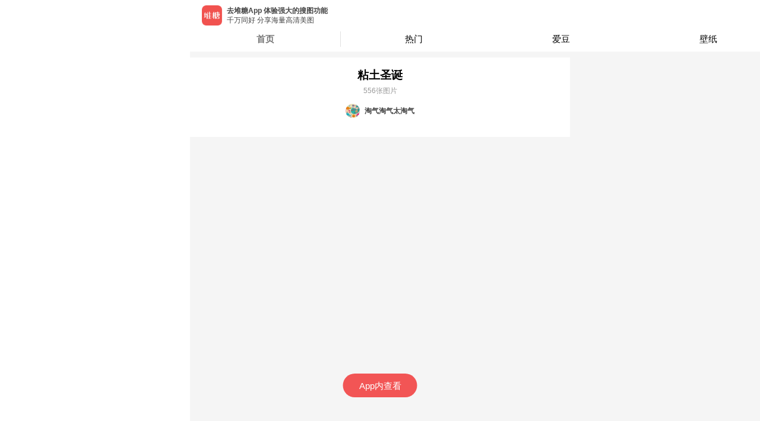

--- FILE ---
content_type: text/html; charset=utf-8
request_url: https://m.duitang.com/album/?id=82470138
body_size: 5976
content:
<!DOCTYPE html><html><head><meta charSet="UTF-8"/><meta name="HandheldFriendly" content="True"/><meta name="MobileOptimized" content="320"/><meta name="viewport" content="width=device-width, user-scalable=no,initial-scale=1, minimal-ui"/><meta name="Copyright" content="duitang.com"/><meta name="shenma-site-verification" content="f022f3f24da5446851b9bffbd4dcf77d_1598588475"/><meta name="referrer" content="strict-origin-when-cross-origin"/><link rel="shortcut icon" href="https://c-ssl.dtstatic.com/uploads/icons/duitang_favicon.ico"/><script>var _hmt = _hmt || [];
              (function() {
                var hm = document.createElement("script");
                hm.src = "https://hm.baidu.com/hm.js?2b5a39b7d78f90a1b7ffe60eac41ba80";
                var s = document.getElementsByTagName("script")[0]; 
                s.parentNode.insertBefore(hm, s);
              })();</script><script>(function(b,a,e,h,f,c,g,s){b[h]=b[h]||function(){(b[h].c=b[h].c||[]).push(arguments)};
              b[h].s=!!c;g=a.getElementsByTagName(e)[0];s=a.createElement(e);
              s.src="//s.union.360.cn/"+f+".js";s.defer=!0;s.async=!0;g.parentNode.insertBefore(s,g)
              })(window,document,"script","_qha",476474,false);</script><script>window._digy = window._digy || [];
              (function() {
                var trace = document.createElement('script'); trace.type = 'text/javascript'; trace.async = true;
                trace.className = "cms-embed";
                trace.src = '//a.dtstatic.com/static/sakura/modules/js/dtrace.ede120a3.js';
                var s = document.getElementsByTagName('script')[0]; s.parentNode.insertBefore(trace, s);
              })();</script><script type="text/javascript" src="//cpro.baidustatic.com/cpro/ui/cm.js" async="" defer=""></script><script src="https://g.alicdn.com/jssdk/u-link/index.min.js"></script><script>
              var _onlineHost = {
                'www.duitang.com': true,
                'activity.duitang.com': true,
                'm.duitang.com': true
              }
              function isOnlineHost() {
                return _onlineHost[window.location.host] || false;
              }
              if (!isOnlineHost()) {
                // 测试环境 打开 eruda 调试
                var script = document.createElement('script');
                script.src = 'https://dt-static.s3.cn-east-2.jdcloud-oss.com/static/eruda.js';
                document.head.appendChild(script);
                script.onload = function() {
                  eruda.init();
                };
              }
            </script><script async="" src="https://www.googletagmanager.com/gtag/js?id=UA-19056403-9"></script><script>
              window.dataLayer = window.dataLayer || [];
              function gtag(){dataLayer.push(arguments);}
              gtag('js', new Date());
            
              gtag('config', 'UA-19056403-9');
          </script><meta name="Baiduspider" content="index,follow"/><meta name="applicable-device" content="mobile"/><meta name="viewport" content="width=device-width"/><meta charSet="utf-8"/><title>粘土圣诞 - 堆糖</title><meta name="robots" content="index,follow"/><meta name="googlebot" content="index,follow"/><meta name="description" content="粘土圣诞图片、粘土圣诞高清图片，堆糖精选最新粘土圣诞图片大全，一键收藏免费下载。"/><meta name="keywords" content=""/><meta name="next-head-count" content="7"/><link rel="preload" href="https://a.dtstatic.com/static/seastone/_next/static/css/styles.ae435837.chunk.css" as="style"/><link rel="stylesheet" href="https://a.dtstatic.com/static/seastone/_next/static/css/styles.ae435837.chunk.css"/><link rel="preload" href="https://a.dtstatic.com/static/seastone/_next/static/css/static/jLV9uYaHFHJnfY7I4wfQY/pages/_app.js.0ba8aecb.chunk.css" as="style"/><link rel="stylesheet" href="https://a.dtstatic.com/static/seastone/_next/static/css/static/jLV9uYaHFHJnfY7I4wfQY/pages/_app.js.0ba8aecb.chunk.css"/><link rel="preload" href="https://a.dtstatic.com/static/seastone/_next/static/css/static/jLV9uYaHFHJnfY7I4wfQY/pages/album.js.848aa10e.chunk.css" as="style"/><link rel="stylesheet" href="https://a.dtstatic.com/static/seastone/_next/static/css/static/jLV9uYaHFHJnfY7I4wfQY/pages/album.js.848aa10e.chunk.css"/><link rel="preload" href="https://a.dtstatic.com/static/seastone/_next/static/jLV9uYaHFHJnfY7I4wfQY/pages/album.js" as="script"/><link rel="preload" href="https://a.dtstatic.com/static/seastone/_next/static/jLV9uYaHFHJnfY7I4wfQY/pages/_app.js" as="script"/><link rel="preload" href="https://a.dtstatic.com/static/seastone/_next/static/runtime/webpack-f903aed3d2ccaa1c295e.js" as="script"/><link rel="preload" href="https://a.dtstatic.com/static/seastone/_next/static/chunks/framework.90f329cac9c3fec2c324.js" as="script"/><link rel="preload" href="https://a.dtstatic.com/static/seastone/_next/static/chunks/a4c92b5b.db8164ace9a2ac54c2ae.js" as="script"/><link rel="preload" href="https://a.dtstatic.com/static/seastone/_next/static/chunks/31a9acf5.851146c2c235b4ae4b1a.js" as="script"/><link rel="preload" href="https://a.dtstatic.com/static/seastone/_next/static/chunks/commons.306348f85e65b0a50512.js" as="script"/><link rel="preload" href="https://a.dtstatic.com/static/seastone/_next/static/chunks/21a029c68c6a676d4588098b3fc8c2749822ee59.445210201be733fe586c.js" as="script"/><link rel="preload" href="https://a.dtstatic.com/static/seastone/_next/static/chunks/8eab9263b5768ec416c18261e42adc946200544e.6bc799f2ce490eb09a54.js" as="script"/><link rel="preload" href="https://a.dtstatic.com/static/seastone/_next/static/chunks/df53329ecab994bb4abf098bde1f870c936c2392.92dd13f83198fd158764.js" as="script"/><link rel="preload" href="https://a.dtstatic.com/static/seastone/_next/static/chunks/d2261b955ffab9cc836169a98d0a57c73d3c44a2.279c0005aeb5144e776e.js" as="script"/><link rel="preload" href="https://a.dtstatic.com/static/seastone/_next/static/chunks/38c48861695619f4cae192b1f4e647c2e90b2d95.69d08840d682d2f6a4b8.js" as="script"/><link rel="preload" href="https://a.dtstatic.com/static/seastone/_next/static/chunks/a43bb2a0aebee60f335b2fad46cda7a07b43777e.df5c79ea005efc7c78bb.js" as="script"/><link rel="preload" href="https://a.dtstatic.com/static/seastone/_next/static/chunks/4a09adec6c2ca30b380bc11a8b6c636f57954525.4d7002cacd75ff958bf5.js" as="script"/><link rel="preload" href="https://a.dtstatic.com/static/seastone/_next/static/chunks/3035989c2af091945401f0f9de0f94709bd09c47.8eda4a5c145ee28a31b7.js" as="script"/><link rel="preload" href="https://a.dtstatic.com/static/seastone/_next/static/chunks/a3ab656a4215f03d58c848dffe205ac076945092.24a994b6ef5147129fdb.js" as="script"/><link rel="preload" href="https://a.dtstatic.com/static/seastone/_next/static/chunks/styles.1c712f7f1bc5f16861c8.js" as="script"/><link rel="preload" href="https://a.dtstatic.com/static/seastone/_next/static/runtime/main-2a5bc8d25ec80110837c.js" as="script"/><link rel="preload" href="https://a.dtstatic.com/static/seastone/_next/static/chunks/c5daa81f5cf5c86f58486e7aaf59dead75ecb82e.1d78cfe19339d7968b89.js" as="script"/><link rel="preload" href="https://a.dtstatic.com/static/seastone/_next/static/chunks/2862db3708c4328c168392704032d7b3168969f9.efdeb6f400d9432bbb5c.js" as="script"/><link rel="preload" href="https://a.dtstatic.com/static/seastone/_next/static/chunks/4b7b3fa501983cc0321fd188e8a1ff80f3ede2a8.5cc6eb9872ce8228fb1c.js" as="script"/><link rel="preload" href="https://a.dtstatic.com/static/seastone/_next/static/chunks/518ce665de9e22e8ade0191dbc19facc0546de4c.af9a8697b24c46ecb67b.js" as="script"/></head><body class="custom_class"><div id="__next"><span></span><div class="page-transition-enter"><style data-emotion-css="o8bgc8">.css-o8bgc8{padding:0 0 5px;background-color:#f5f5f5;}</style><div class="css-o8bgc8 eas58qq0"></div><style data-emotion-css="13tqqu4">#__next{padding-bottom:0 !important;}</style><style data-emotion-css="1hcrvv2">.css-1hcrvv2{padding:16px 15px;background-color:white;margin-top:4px;}</style><div class="am-flexbox css-1hcrvv2 ea8b2190 am-flexbox-dir-column am-flexbox-align-center"><style data-emotion-css="s5ksto">.css-s5ksto{font-size:19px;line-height:28px;}</style><h5 class="css-s5ksto ea8b2191">粘土圣诞</h5><style data-emotion-css="q2em6x">.css-q2em6x{font-size:12px;line-height:17px;color:#999;margin-top:4px;}</style><span class="css-q2em6x ea8b2192">556<!-- -->张图片</span><div style="display:flex;align-items:center;margin-top:13px;margin-bottom:16px"><style data-emotion-css="1ldwvzg">.css-1ldwvzg{background-size:100% auto;border-radius:100%;width:24px;height:24px;}</style><span size="24" style="background-image:url(https://c-ssl.dtstatic.com/uploads/people/201707/02/20170702133810_ktPJV.thumb.100_100_c.jpeg)" class="css-1ldwvzg ejxprma0"></span><style data-emotion-css="1wisbf3">.css-1wisbf3{font-size:12px;font-family:PingFangSC-Semibold,PingFang SC;font-weight:600;color:rgba(68,68,68,1);margin-left:8px;}</style><span class="css-1wisbf3 ea8b2193">淘气淘气太淘气</span></div></div><style data-emotion-css="o8bgc8">.css-o8bgc8{padding:0 0 5px;background-color:#f5f5f5;}</style><div class="css-o8bgc8 eas58qq0"></div></div><style data-emotion-css="8jm5z9">html,body{max-width:640px;margin:0 auto;font-family:-apple-system,BlinkMacSystemFont,'PingFang SC','Hiragino Sans GB','Microsoft Yahei',Tahoma,Arial,Helvetica,STHeiti;-webkit-user-select:none;-webkit-text-size-adjust:100%;-ms-text-size-adjust:100%;-webkit-text-size-adjust:100%;text-size-adjust:100%;-webkit-backface-visibility:hidden;}body,div,dl,dt,dd,ul,ol,li,h1,h2,h3,h4,h5,h6,pre,code,form,fieldset,legend,input,textarea,p,blockquote,th,td,hr,button,article,aside,details,figcaption,figure,footer,header,hgroup,menu,nav,section{margin:0;padding:0;}body,html{min-height:100%;background-color:rgb(245,245,245);}html{font-size:62.5%;}a,img,button,input,textarea,p,div,span{-webkit-tap-highlight-color:rgba(255,255,255,0);cursor:pointer;}a:active,a:hover{-webkit-tap-highlight-color:rgba(255,255,255,0);}.page-transition-enter{opacity:0;width:1px;-webkit-transform:translate3d(0,20px,0);-ms-transform:translate3d(0,20px,0);transform:translate3d(0,20px,0);width:100%;}.page-transition-enter-active{opacity:1;-webkit-transform:translate3d(0,0,0);-ms-transform:translate3d(0,0,0);transform:translate3d(0,0,0);-webkit-transition:opacity 200ms,-webkit-transform 200ms;-webkit-transition:opacity 200ms,transform 200ms;transition:opacity 200ms,transform 200ms;}.page-transition-exit{opacity:1;}.page-transition-exit-active{opacity:0;-webkit-transition:opacity 200ms;transition:opacity 200ms;}.loading-indicator-appear,.loading-indicator-enter{opacity:0;}.loading-indicator-appear-active,.loading-indicator-enter-active{opacity:1;-webkit-transition:opacity 200ms;transition:opacity 200ms;}</style></div><script id="__NEXT_DATA__" type="application/json">{"props":{"isServer":true,"initialState":{"profile":{"info":{}},"blog":{"newData":{}},"main":{"banner":{"bannerData":[]},"mainCates":[{"name":"壁纸","url":"/category/?cat=wallpaper","icon":"https://c-ssl.dtstatic.com/uploads/people/201908/26/20190826020025_n5S2v.thumb.200_200_c.png"},{"name":"头像","url":"/category/?cat=avatar","icon":"https://c-ssl.dtstatic.com/uploads/people/201908/26/20190826020847_Kf2A5.thumb.200_200_c.png"},{"name":"表情","url":"/category/?cat=emoticon","icon":"https://c-ssl.dtstatic.com/uploads/people/201908/26/20190826021642_LNWyY.thumb.200_200_c.png"},{"name":"素材","url":"/category/?cat=material","icon":"https://c-ssl.dtstatic.com/uploads/people/201908/26/20190826021031_TZet2.thumb.200_200_c.png"},{"name":"爱豆","url":"/category/?cat=celebrity","icon":"https://c-ssl.dtstatic.com/uploads/people/201908/26/20190826021100_PjnFC.thumb.200_200_c.png"},{"name":"影视","url":"/category/?cat=movie_music_books","icon":"https://c-ssl.dtstatic.com/uploads/people/201908/26/20190826020723_xswVH.thumb.200_200_c.png"},{"name":"动漫","url":"/category/?cat=animation","icon":"https://c-ssl.dtstatic.com/uploads/people/201908/26/20190826021141_yh3sj.thumb.200_200_c.png"},{"name":"更多分类","url":"/category/","icon":"https://c-ssl.dtstatic.com/uploads/people/201908/26/20190826021521_PhVBW.thumb.200_200_c.png","icon2":"https://c-ssl.dtstatic.com/uploads/people/201908/26/20190826025914_YvkKJ.png"}],"guideCates":[{"name":"壁纸","url":"/category/?cat=wallpaper","icon":"https://c-ssl.dtstatic.com/uploads/people/201908/26/20190826020025_n5S2v.png","key":"壁纸"},{"name":"头像","url":"/category/?cat=avatar","icon":"https://c-ssl.dtstatic.com/uploads/people/201908/26/20190826020847_Kf2A5.png","key":"头像"},{"name":"表情","url":"/category/?cat=emoticon","icon":"https://c-ssl.dtstatic.com/uploads/people/201908/26/20190826021642_LNWyY.png","key":"表情"},{"name":"素材","url":"/category/?cat=material","icon":"https://c-ssl.dtstatic.com/uploads/people/201908/26/20190826021031_TZet2.png","key":"素材"},{"name":"爱豆","url":"/category/?cat=celebrity","icon":"https://c-ssl.dtstatic.com/uploads/people/201908/26/20190826021100_PjnFC.png","key":"爱豆"},{"name":"影视","url":"/category/?cat=movie_music_books","icon":"https://c-ssl.dtstatic.com/uploads/people/201908/26/20190826020723_xswVH.png","key":"影视"},{"name":"动漫","url":"/category/?cat=animation","icon":"https://c-ssl.dtstatic.com/uploads/people/201908/26/20190826021141_yh3sj.png","key":"动漫"}],"cates":[{"name":"壁纸","url":"/category/?cat=wallpaper","icon":"https://c-ssl.dtstatic.com/uploads/people/201908/26/20190826020025_n5S2v.png"},{"name":"头像","url":"/category/?cat=avatar","icon":"https://c-ssl.dtstatic.com/uploads/people/201908/26/20190826020847_Kf2A5.png"},{"name":"表情","url":"/category/?cat=emoticon","icon":"https://c-ssl.dtstatic.com/uploads/people/201908/26/20190826021642_LNWyY.png"},{"name":"素材","url":"/category/?cat=material","icon":"https://c-ssl.dtstatic.com/uploads/people/201908/26/20190826021031_TZet2.png"},{"name":"爱豆","url":"/category/?cat=celebrity","icon":"https://c-ssl.dtstatic.com/uploads/people/201908/26/20190826021100_PjnFC.png"},{"name":"影视","url":"/category/?cat=movie_music_books","icon":"https://c-ssl.dtstatic.com/uploads/people/201908/26/20190826020723_xswVH.png"},{"name":"动漫","url":"/category/?cat=animation","icon":"https://c-ssl.dtstatic.com/uploads/people/201908/26/20190826021141_yh3sj.png"}],"hotBlog":{"list":[],"pagination":{"start":0,"limit":24,"more":1,"include_fields":"sender,album"},"hasMore":true,"ids":[]},"limit":{"data":false,"canLoadMore":false},"deepLink":{"data":{"referer":"","mdt_shared":"","name":"粘土圣诞","tags":""}}},"album":{"albumTag":{"list":[],"pagination":{"start":0,"limit":24,"more":1},"hasMore":true,"ids":[]},"detail":{"data":{"id":82470138,"name":"粘土圣诞","desc":"","count":556,"category":0,"covers":["https://c-ssl.duitang.com/uploads/blog/202101/13/20210113215242_c9c33.jpg","https://c-ssl.duitang.com/uploads/blog/202101/13/20210113215242_47808.jpg","https://c-ssl.duitang.com/uploads/blog/202101/13/20210113215240_44d30.jpg","https://c-ssl.duitang.com/uploads/item/202005/16/20200516064339_fykwy.jpg","https://c-ssl.duitang.com/uploads/item/202004/17/20200417064913_zoqpg.jpeg","https://c-ssl.duitang.com/uploads/item/202004/17/20200417064912_tipxj.jpeg","https://c-ssl.duitang.com/uploads/item/202001/06/20200106211003_syeny.jpg","https://c-ssl.duitang.com/uploads/item/202001/02/20200102131523_panvr.jpg","https://c-ssl.duitang.com/uploads/item/202001/02/20200102131522_ibxgx.jpg","https://c-ssl.duitang.com/uploads/item/202001/02/20200102131522_amufo.jpg","https://c-ssl.duitang.com/uploads/item/202001/02/20200102131521_tryox.jpg","https://c-ssl.duitang.com/uploads/item/201812/21/20181221214306_yzjqq.jpg","https://c-ssl.duitang.com/uploads/item/201607/30/20160730225347_LrMu5.jpeg"],"user":{"id":7748608,"username":"淘气淘气太淘气","avatar":"https://c-ssl.duitang.com/uploads/people/201707/02/20170702133810_ktPJV.jpeg","identity":["normal"],"is_certify_user":false,"vip_level":0},"tags":[],"status":0,"select":false,"like_id":0,"like_count":44,"created_at_ts":1486104480,"updated_at":"2021-01-13 21:58:26","updated_at_ts":1610546306,"favorite_count":348,"favorite_id":0,"selection_blogs":[{"photo":{"width":0,"height":0,"path":"https://c-ssl.duitang.com/uploads/blog/202101/13/20210113215242_c9c33.jpg"}},{"photo":{"width":0,"height":0,"path":"https://c-ssl.duitang.com/uploads/blog/202101/13/20210113215242_47808.jpg"}},{"photo":{"width":0,"height":0,"path":"https://c-ssl.duitang.com/uploads/blog/202101/13/20210113215240_44d30.jpg"}},{"photo":{"width":0,"height":0,"path":"https://c-ssl.duitang.com/uploads/item/202005/16/20200516064339_fykwy.jpg"}},{"photo":{"width":0,"height":0,"path":"https://c-ssl.duitang.com/uploads/item/202004/17/20200417064913_zoqpg.jpeg"}},{"photo":{"width":0,"height":0,"path":"https://c-ssl.duitang.com/uploads/item/202004/17/20200417064912_tipxj.jpeg"}},{"photo":{"width":0,"height":0,"path":"https://c-ssl.duitang.com/uploads/item/202001/06/20200106211003_syeny.jpg"}},{"photo":{"width":0,"height":0,"path":"https://c-ssl.duitang.com/uploads/item/202001/02/20200102131523_panvr.jpg"}},{"photo":{"width":0,"height":0,"path":"https://c-ssl.duitang.com/uploads/item/202001/02/20200102131522_ibxgx.jpg"}},{"photo":{"width":0,"height":0,"path":"https://c-ssl.duitang.com/uploads/item/202001/02/20200102131522_amufo.jpg"}},{"photo":{"width":0,"height":0,"path":"https://c-ssl.duitang.com/uploads/item/202001/02/20200102131521_tryox.jpg"}},{"photo":{"width":0,"height":0,"path":"https://c-ssl.duitang.com/uploads/item/201812/21/20181221214306_yzjqq.jpg"}},{"photo":{"width":0,"height":0,"path":"https://c-ssl.duitang.com/uploads/item/201607/30/20160730225347_LrMu5.jpeg"}}],"visit_count":0,"date_str":"9年前","share_count":0},"header":{"id":82470138,"name":"粘土圣诞","desc":"","count":556,"category":0,"covers":["https://c-ssl.duitang.com/uploads/blog/202101/13/20210113215242_c9c33.jpg","https://c-ssl.duitang.com/uploads/blog/202101/13/20210113215242_47808.jpg","https://c-ssl.duitang.com/uploads/blog/202101/13/20210113215240_44d30.jpg","https://c-ssl.duitang.com/uploads/item/202005/16/20200516064339_fykwy.jpg","https://c-ssl.duitang.com/uploads/item/202004/17/20200417064913_zoqpg.jpeg","https://c-ssl.duitang.com/uploads/item/202004/17/20200417064912_tipxj.jpeg","https://c-ssl.duitang.com/uploads/item/202001/06/20200106211003_syeny.jpg","https://c-ssl.duitang.com/uploads/item/202001/02/20200102131523_panvr.jpg","https://c-ssl.duitang.com/uploads/item/202001/02/20200102131522_ibxgx.jpg","https://c-ssl.duitang.com/uploads/item/202001/02/20200102131522_amufo.jpg","https://c-ssl.duitang.com/uploads/item/202001/02/20200102131521_tryox.jpg","https://c-ssl.duitang.com/uploads/item/201812/21/20181221214306_yzjqq.jpg","https://c-ssl.duitang.com/uploads/item/201607/30/20160730225347_LrMu5.jpeg"],"user":{"id":7748608,"username":"淘气淘气太淘气","avatar":"https://c-ssl.duitang.com/uploads/people/201707/02/20170702133810_ktPJV.jpeg","identity":["normal"],"is_certify_user":false,"vip_level":0},"tags":[],"status":0,"select":false,"like_id":0,"like_count":44,"created_at_ts":1486104480,"updated_at":"2021-01-13 21:58:26","updated_at_ts":1610546306,"favorite_count":348,"favorite_id":0,"selection_blogs":[{"photo":{"width":0,"height":0,"path":"https://c-ssl.duitang.com/uploads/blog/202101/13/20210113215242_c9c33.jpg"}},{"photo":{"width":0,"height":0,"path":"https://c-ssl.duitang.com/uploads/blog/202101/13/20210113215242_47808.jpg"}},{"photo":{"width":0,"height":0,"path":"https://c-ssl.duitang.com/uploads/blog/202101/13/20210113215240_44d30.jpg"}},{"photo":{"width":0,"height":0,"path":"https://c-ssl.duitang.com/uploads/item/202005/16/20200516064339_fykwy.jpg"}},{"photo":{"width":0,"height":0,"path":"https://c-ssl.duitang.com/uploads/item/202004/17/20200417064913_zoqpg.jpeg"}},{"photo":{"width":0,"height":0,"path":"https://c-ssl.duitang.com/uploads/item/202004/17/20200417064912_tipxj.jpeg"}},{"photo":{"width":0,"height":0,"path":"https://c-ssl.duitang.com/uploads/item/202001/06/20200106211003_syeny.jpg"}},{"photo":{"width":0,"height":0,"path":"https://c-ssl.duitang.com/uploads/item/202001/02/20200102131523_panvr.jpg"}},{"photo":{"width":0,"height":0,"path":"https://c-ssl.duitang.com/uploads/item/202001/02/20200102131522_ibxgx.jpg"}},{"photo":{"width":0,"height":0,"path":"https://c-ssl.duitang.com/uploads/item/202001/02/20200102131522_amufo.jpg"}},{"photo":{"width":0,"height":0,"path":"https://c-ssl.duitang.com/uploads/item/202001/02/20200102131521_tryox.jpg"}},{"photo":{"width":0,"height":0,"path":"https://c-ssl.duitang.com/uploads/item/201812/21/20181221214306_yzjqq.jpg"}},{"photo":{"width":0,"height":0,"path":"https://c-ssl.duitang.com/uploads/item/201607/30/20160730225347_LrMu5.jpeg"}}],"visit_count":0,"date_str":"9年前","share_count":0,"cover":"https://c-ssl.dtstatic.com/uploads/blog/202101/13/20210113215242_c9c33.thumb.700_0.jpg","userAvatar":"https://c-ssl.dtstatic.com/uploads/people/201707/02/20170702133810_ktPJV.thumb.100_100_c.jpeg","username":"淘气淘气太淘气","userId":7748608}},"detailList":{"list":[],"pagination":{"start":24,"limit":24,"more":0,"include_fields":"sender,album,like_count"},"hasMore":false,"ids":[]}},"people":{"tabs":[{"title":"动态","key":"activities"},{"title":"专辑","key":"albums"},{"title":"收藏","key":"favorites"}],"albums":{"list":[],"pagination":{"start":0,"limit":24,"more":1},"hasMore":true,"ids":[]},"activities":{"list":[],"pagination":{"start":1767729518225,"limit":24,"more":1},"hasMore":true,"ids":[],"activityList":[]},"favorites":{"list":[],"pagination":{"start":0,"limit":24,"more":1},"hasMore":true,"ids":[],"favoriteList":[]}},"atlas":{"detail":{"covers":[]},"comment":{"list":[],"pagination":{"start":0,"limit":24,"more":1,"subject_type":23},"hasMore":true,"ids":[]}},"submit":{"list":[],"pagination":{"start":0,"limit":24,"more":1,"include_fields":"covers"},"hasMore":true,"ids":[],"newList":[]},"categoryList":{"category":{},"blogs":{"list":[],"pagination":{"start":0,"limit":24,"more":1,"include_fields":"sender,album,like_count,msg"},"hasMore":true,"ids":[]}},"category":{"hot":{"hotTags":{"title":"热门","key":"热门","content":[[]]},"categoryData":[],"categoryTags":[]},"category":{}},"tag":{"list":[],"pagination":{"start":0,"limit":24,"more":1,"include_fields":"sender,album,like_count,msg"},"hasMore":true,"ids":[]},"ad":{"authority":{"top_0":[],"top_1":[],"bottom_0":[],"bottom_1":[],"bottom_2":[]},"customize":["^/blog/*$"]},"share":{"hasNoWrapper":["/album/share","/emojiAlbum","/app/hotRanking","/app/download"]},"storyatlas":{"detail":{"covers":[],"paths":[]},"comment":{"list":[],"pagination":{"start":0,"limit":24,"more":1,"subject_type":23},"hasMore":true,"ids":[]}},"classification":{"categoryDetail":{},"hotDetail":{},"blogList":{"list":[],"pagination":{"start":0,"limit":24,"more":1,"__domain":"www.duitang.com","include_fields":"sender,album,like_count,msg"},"hasMore":true,"ids":[]},"tagList":{}},"downloadGuide":{"keyword":""},"status":{"openNativeBrowser":false}},"initialProps":{"pageProps":{"id":"82470138","data":{"success":true,"data":{"id":82470138,"name":"粘土圣诞","desc":"","count":556,"category":0,"covers":["https://c-ssl.duitang.com/uploads/blog/202101/13/20210113215242_c9c33.jpg","https://c-ssl.duitang.com/uploads/blog/202101/13/20210113215242_47808.jpg","https://c-ssl.duitang.com/uploads/blog/202101/13/20210113215240_44d30.jpg","https://c-ssl.duitang.com/uploads/item/202005/16/20200516064339_fykwy.jpg","https://c-ssl.duitang.com/uploads/item/202004/17/20200417064913_zoqpg.jpeg","https://c-ssl.duitang.com/uploads/item/202004/17/20200417064912_tipxj.jpeg","https://c-ssl.duitang.com/uploads/item/202001/06/20200106211003_syeny.jpg","https://c-ssl.duitang.com/uploads/item/202001/02/20200102131523_panvr.jpg","https://c-ssl.duitang.com/uploads/item/202001/02/20200102131522_ibxgx.jpg","https://c-ssl.duitang.com/uploads/item/202001/02/20200102131522_amufo.jpg","https://c-ssl.duitang.com/uploads/item/202001/02/20200102131521_tryox.jpg","https://c-ssl.duitang.com/uploads/item/201812/21/20181221214306_yzjqq.jpg","https://c-ssl.duitang.com/uploads/item/201607/30/20160730225347_LrMu5.jpeg"],"user":{"id":7748608,"username":"淘气淘气太淘气","avatar":"https://c-ssl.duitang.com/uploads/people/201707/02/20170702133810_ktPJV.jpeg","identity":["normal"],"is_certify_user":false,"vip_level":0},"tags":[],"status":0,"select":false,"like_id":0,"like_count":44,"created_at_ts":1486104480,"updated_at":"2021-01-13 21:58:26","updated_at_ts":1610546306,"favorite_count":348,"favorite_id":0,"selection_blogs":[{"photo":{"width":0,"height":0,"path":"https://c-ssl.duitang.com/uploads/blog/202101/13/20210113215242_c9c33.jpg"}},{"photo":{"width":0,"height":0,"path":"https://c-ssl.duitang.com/uploads/blog/202101/13/20210113215242_47808.jpg"}},{"photo":{"width":0,"height":0,"path":"https://c-ssl.duitang.com/uploads/blog/202101/13/20210113215240_44d30.jpg"}},{"photo":{"width":0,"height":0,"path":"https://c-ssl.duitang.com/uploads/item/202005/16/20200516064339_fykwy.jpg"}},{"photo":{"width":0,"height":0,"path":"https://c-ssl.duitang.com/uploads/item/202004/17/20200417064913_zoqpg.jpeg"}},{"photo":{"width":0,"height":0,"path":"https://c-ssl.duitang.com/uploads/item/202004/17/20200417064912_tipxj.jpeg"}},{"photo":{"width":0,"height":0,"path":"https://c-ssl.duitang.com/uploads/item/202001/06/20200106211003_syeny.jpg"}},{"photo":{"width":0,"height":0,"path":"https://c-ssl.duitang.com/uploads/item/202001/02/20200102131523_panvr.jpg"}},{"photo":{"width":0,"height":0,"path":"https://c-ssl.duitang.com/uploads/item/202001/02/20200102131522_ibxgx.jpg"}},{"photo":{"width":0,"height":0,"path":"https://c-ssl.duitang.com/uploads/item/202001/02/20200102131522_amufo.jpg"}},{"photo":{"width":0,"height":0,"path":"https://c-ssl.duitang.com/uploads/item/202001/02/20200102131521_tryox.jpg"}},{"photo":{"width":0,"height":0,"path":"https://c-ssl.duitang.com/uploads/item/201812/21/20181221214306_yzjqq.jpg"}},{"photo":{"width":0,"height":0,"path":"https://c-ssl.duitang.com/uploads/item/201607/30/20160730225347_LrMu5.jpeg"}}],"visit_count":0,"date_str":"9年前","share_count":0}}},"pathname":"/album","categorys":[{"name":"爱豆","query":"celebrity"},{"name":"壁纸","query":"wallpaper"},{"name":"头像","query":"avatar"},{"name":"表情","query":"emoticon"},{"name":"影视","query":"movie_music_books"},{"name":"动漫","query":"animation"},{"name":"动图","query":"gif"},{"name":"素材","query":"material"},{"name":"萌宠","query":"moe"},{"name":"绘画","query":"painting"},{"name":"手工","query":"diy"},{"name":"穿搭","query":"fashion"},{"name":"美妆","query":"beauty"},{"name":"婚礼","query":"wedding"},{"name":"美食","query":"food"},{"name":"家居","query":"home"},{"name":"旅行","query":"travel"},{"name":"摄影","query":"photography"},{"name":"植物","query":"plant"},{"name":"生活百科","query":"tips"},{"name":"人文艺术","query":"art"},{"name":"设计","query":"design"},{"name":"古风","query":"chinoiserie"}]}},"page":"/album","query":{"id":"82470138"},"buildId":"jLV9uYaHFHJnfY7I4wfQY","assetPrefix":"https://a.dtstatic.com/static/seastone","isFallback":false,"customServer":true,"gip":true,"appGip":true}</script><script nomodule="" src="https://a.dtstatic.com/static/seastone/_next/static/runtime/polyfills-a269ae13dcef9c4f6817.js"></script><script async="" data-next-page="/album" src="https://a.dtstatic.com/static/seastone/_next/static/jLV9uYaHFHJnfY7I4wfQY/pages/album.js"></script><script async="" data-next-page="/_app" src="https://a.dtstatic.com/static/seastone/_next/static/jLV9uYaHFHJnfY7I4wfQY/pages/_app.js"></script><script src="https://a.dtstatic.com/static/seastone/_next/static/runtime/webpack-f903aed3d2ccaa1c295e.js" async=""></script><script src="https://a.dtstatic.com/static/seastone/_next/static/chunks/framework.90f329cac9c3fec2c324.js" async=""></script><script src="https://a.dtstatic.com/static/seastone/_next/static/chunks/a4c92b5b.db8164ace9a2ac54c2ae.js" async=""></script><script src="https://a.dtstatic.com/static/seastone/_next/static/chunks/31a9acf5.851146c2c235b4ae4b1a.js" async=""></script><script src="https://a.dtstatic.com/static/seastone/_next/static/chunks/commons.306348f85e65b0a50512.js" async=""></script><script src="https://a.dtstatic.com/static/seastone/_next/static/chunks/21a029c68c6a676d4588098b3fc8c2749822ee59.445210201be733fe586c.js" async=""></script><script src="https://a.dtstatic.com/static/seastone/_next/static/chunks/8eab9263b5768ec416c18261e42adc946200544e.6bc799f2ce490eb09a54.js" async=""></script><script src="https://a.dtstatic.com/static/seastone/_next/static/chunks/df53329ecab994bb4abf098bde1f870c936c2392.92dd13f83198fd158764.js" async=""></script><script src="https://a.dtstatic.com/static/seastone/_next/static/chunks/d2261b955ffab9cc836169a98d0a57c73d3c44a2.279c0005aeb5144e776e.js" async=""></script><script src="https://a.dtstatic.com/static/seastone/_next/static/chunks/38c48861695619f4cae192b1f4e647c2e90b2d95.69d08840d682d2f6a4b8.js" async=""></script><script src="https://a.dtstatic.com/static/seastone/_next/static/chunks/a43bb2a0aebee60f335b2fad46cda7a07b43777e.df5c79ea005efc7c78bb.js" async=""></script><script src="https://a.dtstatic.com/static/seastone/_next/static/chunks/4a09adec6c2ca30b380bc11a8b6c636f57954525.4d7002cacd75ff958bf5.js" async=""></script><script src="https://a.dtstatic.com/static/seastone/_next/static/chunks/3035989c2af091945401f0f9de0f94709bd09c47.8eda4a5c145ee28a31b7.js" async=""></script><script src="https://a.dtstatic.com/static/seastone/_next/static/chunks/a3ab656a4215f03d58c848dffe205ac076945092.24a994b6ef5147129fdb.js" async=""></script><script src="https://a.dtstatic.com/static/seastone/_next/static/chunks/styles.1c712f7f1bc5f16861c8.js" async=""></script><script src="https://a.dtstatic.com/static/seastone/_next/static/runtime/main-2a5bc8d25ec80110837c.js" async=""></script><script src="https://a.dtstatic.com/static/seastone/_next/static/chunks/c5daa81f5cf5c86f58486e7aaf59dead75ecb82e.1d78cfe19339d7968b89.js" async=""></script><script src="https://a.dtstatic.com/static/seastone/_next/static/chunks/2862db3708c4328c168392704032d7b3168969f9.efdeb6f400d9432bbb5c.js" async=""></script><script src="https://a.dtstatic.com/static/seastone/_next/static/chunks/4b7b3fa501983cc0321fd188e8a1ff80f3ede2a8.5cc6eb9872ce8228fb1c.js" async=""></script><script src="https://a.dtstatic.com/static/seastone/_next/static/chunks/518ce665de9e22e8ade0191dbc19facc0546de4c.af9a8697b24c46ecb67b.js" async=""></script><script src="https://a.dtstatic.com/static/seastone/_next/static/jLV9uYaHFHJnfY7I4wfQY/_buildManifest.js" async=""></script><script src="https://a.dtstatic.com/static/seastone/_next/static/jLV9uYaHFHJnfY7I4wfQY/_ssgManifest.js" async=""></script></body></html>

--- FILE ---
content_type: application/javascript
request_url: https://a.dtstatic.com/static/sakura/modules/js/dtrace.ede120a3.js
body_size: 33689
content:
!function(e){var r={};function i(t){if(r[t])return r[t].exports;var n=r[t]={exports:{},id:t,loaded:!1};return e[t].call(n.exports,n,n.exports,i),n.loaded=!0,n.exports}i.m=e,i.c=r,i.p="",i(0)}([function(t,n,e){t.exports=e(215)},,,,,function(t,n){},function(t,n,e){"use strict";var r=e(7)(!0);e(10)(String,"String",function(t){this._t=String(t),this._i=0},function(){var t,n=this._t,e=this._i;return e>=n.length?{value:void 0,done:!0}:(t=r(n,e),this._i+=t.length,{value:t,done:!1})})},function(t,n,e){var c=e(8),f=e(9);t.exports=function(a){return function(t,n){var e,r,i=String(f(t)),o=c(n),u=i.length;return o<0||u<=o?a?"":void 0:(e=i.charCodeAt(o))<55296||56319<e||o+1===u||(r=i.charCodeAt(o+1))<56320||57343<r?a?i.charAt(o):e:a?i.slice(o,o+2):r-56320+(e-55296<<10)+65536}}},function(t,n){var e=Math.ceil,r=Math.floor;t.exports=function(t){return isNaN(t=+t)?0:(0<t?r:e)(t)}},function(t,n){t.exports=function(t){if(null==t)throw TypeError("Can't call method on  "+t);return t}},function(t,n,e){"use strict";function b(){return this}var _=e(11),x=e(12),O=e(28),S=e(17),w=e(29),E=e(30),T=e(46),A=e(48),P=e(47)("iterator"),j=!([].keys&&"next"in[].keys()),C="keys",k="values";t.exports=function(t,n,e,r,i,o,u){E(e,n,r);function a(t){if(!j&&t in h)return h[t];switch(t){case C:case k:return function(){return new e(this,t)}}return function(){return new e(this,t)}}var c,f,s,l=n+" Iterator",p=i==k,d=!1,h=t.prototype,v=h[P]||h["@@iterator"]||i&&h[i],y=v||a(i),g=i?p?a("entries"):y:void 0,m="Array"==n&&h.entries||v;if(m&&(s=A(m.call(new t)))!==Object.prototype&&s.next&&(T(s,l,!0),_||"function"==typeof s[P]||S(s,P,b)),p&&v&&v.name!==k&&(d=!0,y=function(){return v.call(this)}),_&&!u||!j&&!d&&h[P]||S(h,P,y),w[n]=y,w[l]=b,i)if(c={values:p?y:a(k),keys:o?y:a(C),entries:g},u)for(f in c)f in h||O(h,f,c[f]);else x(x.P+x.F*(j||d),n,c);return c}},function(t,n){t.exports=!0},function(t,n,e){var v=e(13),y=e(14),g=e(15),m=e(17),b=e(27),_="prototype",x=function(t,n,e){var r,i,o,u=t&x.F,a=t&x.G,c=t&x.S,f=t&x.P,s=t&x.B,l=t&x.W,p=a?y:y[n]||(y[n]={}),d=p[_],h=a?v:c?v[n]:(v[n]||{})[_];for(r in a&&(e=n),e)(i=!u&&h&&void 0!==h[r])&&b(p,r)||(o=i?h[r]:e[r],p[r]=a&&"function"!=typeof h[r]?e[r]:s&&i?g(o,v):l&&h[r]==o?function(r){function t(t,n,e){if(this instanceof r){switch(arguments.length){case 0:return new r;case 1:return new r(t);case 2:return new r(t,n)}return new r(t,n,e)}return r.apply(this,arguments)}return t[_]=r[_],t}(o):f&&"function"==typeof o?g(Function.call,o):o,f&&((p.virtual||(p.virtual={}))[r]=o,t&x.R&&d&&!d[r]&&m(d,r,o)))};x.F=1,x.G=2,x.S=4,x.P=8,x.B=16,x.W=32,x.U=64,x.R=128,t.exports=x},function(t,n){var e=t.exports="undefined"!=typeof window&&window.Math==Math?window:"undefined"!=typeof self&&self.Math==Math?self:Function("return this")();"number"==typeof __g&&(__g=e)},function(t,n){var e=t.exports={version:"2.6.11"};"number"==typeof __e&&(__e=e)},function(t,n,e){var o=e(16);t.exports=function(r,i,t){if(o(r),void 0===i)return r;switch(t){case 1:return function(t){return r.call(i,t)};case 2:return function(t,n){return r.call(i,t,n)};case 3:return function(t,n,e){return r.call(i,t,n,e)}}return function(){return r.apply(i,arguments)}}},function(t,n){t.exports=function(t){if("function"!=typeof t)throw TypeError(t+" is not a function!");return t}},function(t,n,e){var r=e(18),i=e(26);t.exports=e(22)?function(t,n,e){return r.f(t,n,i(1,e))}:function(t,n,e){return t[n]=e,t}},function(t,n,e){var r=e(19),i=e(21),o=e(25),u=Object.defineProperty;n.f=e(22)?Object.defineProperty:function(t,n,e){if(r(t),n=o(n,!0),r(e),i)try{return u(t,n,e)}catch(t){}if("get"in e||"set"in e)throw TypeError("Accessors not supported!");return"value"in e&&(t[n]=e.value),t}},function(t,n,e){var r=e(20);t.exports=function(t){if(!r(t))throw TypeError(t+" is not an object!");return t}},function(t,n){t.exports=function(t){return"object"==typeof t?null!==t:"function"==typeof t}},function(t,n,e){t.exports=!e(22)&&!e(23)(function(){return 7!=Object.defineProperty(e(24)("div"),"a",{get:function(){return 7}}).a})},function(t,n,e){t.exports=!e(23)(function(){return 7!=Object.defineProperty({},"a",{get:function(){return 7}}).a})},function(t,n){t.exports=function(t){try{return!!t()}catch(t){return!0}}},function(t,n,e){var r=e(20),i=e(13).document,o=r(i)&&r(i.createElement);t.exports=function(t){return o?i.createElement(t):{}}},function(t,n,e){var i=e(20);t.exports=function(t,n){if(!i(t))return t;var e,r;if(n&&"function"==typeof(e=t.toString)&&!i(r=e.call(t)))return r;if("function"==typeof(e=t.valueOf)&&!i(r=e.call(t)))return r;if(!n&&"function"==typeof(e=t.toString)&&!i(r=e.call(t)))return r;throw TypeError("Can't convert object to primitive value")}},function(t,n){t.exports=function(t,n){return{enumerable:!(1&t),configurable:!(2&t),writable:!(4&t),value:n}}},function(t,n){var e={}.hasOwnProperty;t.exports=function(t,n){return e.call(t,n)}},function(t,n,e){t.exports=e(17)},function(t,n){t.exports={}},function(t,n,e){"use strict";var r=e(31),i=e(26),o=e(46),u={};e(17)(u,e(47)("iterator"),function(){return this}),t.exports=function(t,n,e){t.prototype=r(u,{next:i(1,e)}),o(t,n+" Iterator")}},function(t,n,r){function i(){}var o=r(19),u=r(32),a=r(44),c=r(41)("IE_PROTO"),f="prototype",s=function(){var t,n=r(24)("iframe"),e=a.length;for(n.style.display="none",r(45).appendChild(n),n.src="javascript:",(t=n.contentWindow.document).open(),t.write("<script>document.F=Object<\/script>"),t.close(),s=t.F;e--;)delete s[f][a[e]];return s()};t.exports=Object.create||function(t,n){var e;return null!==t?(i[f]=o(t),e=new i,i[f]=null,e[c]=t):e=s(),void 0===n?e:u(e,n)}},function(t,n,e){var u=e(18),a=e(19),c=e(33);t.exports=e(22)?Object.defineProperties:function(t,n){a(t);for(var e,r=c(n),i=r.length,o=0;o<i;)u.f(t,e=r[o++],n[e]);return t}},function(t,n,e){var r=e(34),i=e(44);t.exports=Object.keys||function(t){return r(t,i)}},function(t,n,e){var u=e(27),a=e(35),c=e(38)(!1),f=e(41)("IE_PROTO");t.exports=function(t,n){var e,r=a(t),i=0,o=[];for(e in r)e!=f&&u(r,e)&&o.push(e);for(;n.length>i;)u(r,e=n[i++])&&(~c(o,e)||o.push(e));return o}},function(t,n,e){var r=e(36),i=e(9);t.exports=function(t){return r(i(t))}},function(t,n,e){var r=e(37);t.exports=Object("z").propertyIsEnumerable(0)?Object:function(t){return"String"==r(t)?t.split(""):Object(t)}},function(t,n){var e={}.toString;t.exports=function(t){return e.call(t).slice(8,-1)}},function(t,n,e){var c=e(35),f=e(39),s=e(40);t.exports=function(a){return function(t,n,e){var r,i=c(t),o=f(i.length),u=s(e,o);if(a&&n!=n){for(;u<o;)if((r=i[u++])!=r)return!0}else for(;u<o;u++)if((a||u in i)&&i[u]===n)return a||u||0;return!a&&-1}}},function(t,n,e){var r=e(8),i=Math.min;t.exports=function(t){return 0<t?i(r(t),9007199254740991):0}},function(t,n,e){var r=e(8),i=Math.max,o=Math.min;t.exports=function(t,n){return(t=r(t))<0?i(t+n,0):o(t,n)}},function(t,n,e){var r=e(42)("keys"),i=e(43);t.exports=function(t){return r[t]||(r[t]=i(t))}},function(t,n,e){var r=e(14),i=e(13),o="__core-js_shared__",u=i[o]||(i[o]={});(t.exports=function(t,n){return u[t]||(u[t]=void 0!==n?n:{})})("versions",[]).push({version:r.version,mode:e(11)?"pure":"global",copyright:"© 2019 Denis Pushkarev (zloirock.ru)"})},function(t,n){var e=0,r=Math.random();t.exports=function(t){return"Symbol(".concat(void 0===t?"":t,")_",(++e+r).toString(36))}},function(t,n){t.exports="constructor,hasOwnProperty,isPrototypeOf,propertyIsEnumerable,toLocaleString,toString,valueOf".split(",")},function(t,n,e){var r=e(13).document;t.exports=r&&r.documentElement},function(t,n,e){var r=e(18).f,i=e(27),o=e(47)("toStringTag");t.exports=function(t,n,e){t&&!i(t=e?t:t.prototype,o)&&r(t,o,{configurable:!0,value:n})}},function(t,n,e){var r=e(42)("wks"),i=e(43),o=e(13).Symbol,u="function"==typeof o;(t.exports=function(t){return r[t]||(r[t]=u&&o[t]||(u?o:i)("Symbol."+t))}).store=r},function(t,n,e){var r=e(27),i=e(49),o=e(41)("IE_PROTO"),u=Object.prototype;t.exports=Object.getPrototypeOf||function(t){return t=i(t),r(t,o)?t[o]:"function"==typeof t.constructor&&t instanceof t.constructor?t.constructor.prototype:t instanceof Object?u:null}},function(t,n,e){var r=e(9);t.exports=function(t){return Object(r(t))}},function(t,n,e){e(51);for(var r=e(13),i=e(17),o=e(29),u=e(47)("toStringTag"),a="CSSRuleList,CSSStyleDeclaration,CSSValueList,ClientRectList,DOMRectList,DOMStringList,DOMTokenList,DataTransferItemList,FileList,HTMLAllCollection,HTMLCollection,HTMLFormElement,HTMLSelectElement,MediaList,MimeTypeArray,NamedNodeMap,NodeList,PaintRequestList,Plugin,PluginArray,SVGLengthList,SVGNumberList,SVGPathSegList,SVGPointList,SVGStringList,SVGTransformList,SourceBufferList,StyleSheetList,TextTrackCueList,TextTrackList,TouchList".split(","),c=0;c<a.length;c++){var f=a[c],s=r[f],l=s&&s.prototype;l&&!l[u]&&i(l,u,f),o[f]=o.Array}},function(t,n,e){"use strict";var r=e(52),i=e(53),o=e(29),u=e(35);t.exports=e(10)(Array,"Array",function(t,n){this._t=u(t),this._i=0,this._k=n},function(){var t=this._t,n=this._k,e=this._i++;return!t||e>=t.length?(this._t=void 0,i(1)):i(0,"keys"==n?e:"values"==n?t[e]:[e,t[e]])},"values"),o.Arguments=o.Array,r("keys"),r("values"),r("entries")},function(t,n){t.exports=function(){}},function(t,n){t.exports=function(t,n){return{value:n,done:!!t}}},,,,,,,,,,,,,,,,,,,,,,,,,,,,,,function(t,n,e){"use strict";n.__esModule=!0;var r=u(e(84)),i=u(e(87)),o="function"==typeof i.default&&"symbol"==typeof r.default?function(t){return typeof t}:function(t){return t&&"function"==typeof i.default&&t.constructor===i.default&&t!==i.default.prototype?"symbol":typeof t};function u(t){return t&&t.__esModule?t:{default:t}}n.default="function"==typeof i.default&&"symbol"===o(r.default)?function(t){return void 0===t?"undefined":o(t)}:function(t){return t&&"function"==typeof i.default&&t.constructor===i.default&&t!==i.default.prototype?"symbol":void 0===t?"undefined":o(t)}},function(t,n,e){t.exports={default:e(85),__esModule:!0}},function(t,n,e){e(6),e(50),t.exports=e(86).f("iterator")},function(t,n,e){n.f=e(47)},function(t,n,e){t.exports={default:e(88),__esModule:!0}},function(t,n,e){e(89),e(5),e(99),e(100),t.exports=e(14).Symbol},function(t,n,e){"use strict";function r(t){var n=$[t]=C(W[B]);return n._k=t,n}function i(t,n){w(t);for(var e,r=O(n=A(n)),i=0,o=r.length;i<o;)nt(t,e=r[i++],n[e]);return t}function o(t){var n=J.call(this,t=P(t,!0));return!(this===U&&s($,t)&&!s(Z,t))&&(!(n||!s(this,t)||!s($,t)||s(this,G)&&this[G][t])||n)}function u(t,n){if(t=A(t),n=P(n,!0),t!==U||!s($,n)||s(Z,n)){var e=I(t,n);return!e||!s($,n)||s(t,G)&&t[G][n]||(e.enumerable=!0),e}}function a(t){for(var n,e=R(A(t)),r=[],i=0;e.length>i;)s($,n=e[i++])||n==G||n==h||r.push(n);return r}function c(t){for(var n,e=t===U,r=R(e?Z:A(t)),i=[],o=0;r.length>o;)!s($,n=r[o++])||e&&!s(U,n)||i.push($[n]);return i}var f=e(13),s=e(27),l=e(22),p=e(12),d=e(28),h=e(90).KEY,v=e(23),y=e(42),g=e(46),m=e(43),b=e(47),_=e(86),x=e(91),O=e(92),S=e(95),w=e(19),E=e(20),T=e(49),A=e(35),P=e(25),j=e(26),C=e(31),k=e(96),D=e(98),L=e(93),M=e(18),F=e(33),I=D.f,N=M.f,R=k.f,W=f.Symbol,z=f.JSON,q=z&&z.stringify,B="prototype",G=b("_hidden"),H=b("toPrimitive"),J={}.propertyIsEnumerable,V=y("symbol-registry"),$=y("symbols"),Z=y("op-symbols"),U=Object[B],Y="function"==typeof W&&!!L.f,K=f.QObject,X=!K||!K[B]||!K[B].findChild,Q=l&&v(function(){return 7!=C(N({},"a",{get:function(){return N(this,"a",{value:7}).a}})).a})?function(t,n,e){var r=I(U,n);r&&delete U[n],N(t,n,e),r&&t!==U&&N(U,n,r)}:N,tt=Y&&"symbol"==typeof W.iterator?function(t){return"symbol"==typeof t}:function(t){return t instanceof W},nt=function(t,n,e){return t===U&&nt(Z,n,e),w(t),n=P(n,!0),w(e),s($,n)?(e.enumerable?(s(t,G)&&t[G][n]&&(t[G][n]=!1),e=C(e,{enumerable:j(0,!1)})):(s(t,G)||N(t,G,j(1,{})),t[G][n]=!0),Q(t,n,e)):N(t,n,e)};Y||(d((W=function(t){if(this instanceof W)throw TypeError("Symbol is not a constructor!");var n=m(0<arguments.length?t:void 0),e=function(t){this===U&&e.call(Z,t),s(this,G)&&s(this[G],n)&&(this[G][n]=!1),Q(this,n,j(1,t))};return l&&X&&Q(U,n,{configurable:!0,set:e}),r(n)})[B],"toString",function(){return this._k}),D.f=u,M.f=nt,e(97).f=k.f=a,e(94).f=o,L.f=c,l&&!e(11)&&d(U,"propertyIsEnumerable",o,!0),_.f=function(t){return r(b(t))}),p(p.G+p.W+p.F*!Y,{Symbol:W});for(var et="hasInstance,isConcatSpreadable,iterator,match,replace,search,species,split,toPrimitive,toStringTag,unscopables".split(","),rt=0;et.length>rt;)b(et[rt++]);for(var it=F(b.store),ot=0;it.length>ot;)x(it[ot++]);p(p.S+p.F*!Y,"Symbol",{for:function(t){return s(V,t+="")?V[t]:V[t]=W(t)},keyFor:function(t){if(!tt(t))throw TypeError(t+" is not a symbol!");for(var n in V)if(V[n]===t)return n},useSetter:function(){X=!0},useSimple:function(){X=!1}}),p(p.S+p.F*!Y,"Object",{create:function(t,n){return void 0===n?C(t):i(C(t),n)},defineProperty:nt,defineProperties:i,getOwnPropertyDescriptor:u,getOwnPropertyNames:a,getOwnPropertySymbols:c});var ut=v(function(){L.f(1)});p(p.S+p.F*ut,"Object",{getOwnPropertySymbols:function(t){return L.f(T(t))}}),z&&p(p.S+p.F*(!Y||v(function(){var t=W();return"[null]"!=q([t])||"{}"!=q({a:t})||"{}"!=q(Object(t))})),"JSON",{stringify:function(t){for(var n,e,r=[t],i=1;i<arguments.length;)r.push(arguments[i++]);if(e=n=r[1],(E(n)||void 0!==t)&&!tt(t))return S(n)||(n=function(t,n){if("function"==typeof e&&(n=e.call(this,t,n)),!tt(n))return n}),r[1]=n,q.apply(z,r)}}),W[B][H]||e(17)(W[B],H,W[B].valueOf),g(W,"Symbol"),g(Math,"Math",!0),g(f.JSON,"JSON",!0)},function(t,n,e){function r(t){a(t,i,{value:{i:"O"+ ++c,w:{}}})}var i=e(43)("meta"),o=e(20),u=e(27),a=e(18).f,c=0,f=Object.isExtensible||function(){return!0},s=!e(23)(function(){return f(Object.preventExtensions({}))}),l=t.exports={KEY:i,NEED:!1,fastKey:function(t,n){if(!o(t))return"symbol"==typeof t?t:("string"==typeof t?"S":"P")+t;if(!u(t,i)){if(!f(t))return"F";if(!n)return"E";r(t)}return t[i].i},getWeak:function(t,n){if(!u(t,i)){if(!f(t))return!0;if(!n)return!1;r(t)}return t[i].w},onFreeze:function(t){return s&&l.NEED&&f(t)&&!u(t,i)&&r(t),t}}},function(t,n,e){var r=e(13),i=e(14),o=e(11),u=e(86),a=e(18).f;t.exports=function(t){var n=i.Symbol||(i.Symbol=!o&&r.Symbol||{});"_"==t.charAt(0)||t in n||a(n,t,{value:u.f(t)})}},function(t,n,e){var a=e(33),c=e(93),f=e(94);t.exports=function(t){var n=a(t),e=c.f;if(e)for(var r,i=e(t),o=f.f,u=0;i.length>u;)o.call(t,r=i[u++])&&n.push(r);return n}},function(t,n){n.f=Object.getOwnPropertySymbols},function(t,n){n.f={}.propertyIsEnumerable},function(t,n,e){var r=e(37);t.exports=Array.isArray||function(t){return"Array"==r(t)}},function(t,n,e){var r=e(35),i=e(97).f,o={}.toString,u="object"==typeof window&&window&&Object.getOwnPropertyNames?Object.getOwnPropertyNames(window):[];t.exports.f=function(t){return u&&"[object Window]"==o.call(t)?function(t){try{return i(t)}catch(t){return u.slice()}}(t):i(r(t))}},function(t,n,e){var r=e(34),i=e(44).concat("length","prototype");n.f=Object.getOwnPropertyNames||function(t){return r(t,i)}},function(t,n,e){var r=e(94),i=e(26),o=e(35),u=e(25),a=e(27),c=e(21),f=Object.getOwnPropertyDescriptor;n.f=e(22)?f:function(t,n){if(t=o(t),n=u(n,!0),c)try{return f(t,n)}catch(t){}if(a(t,n))return i(!r.f.call(t,n),t[n])}},function(t,n,e){e(91)("asyncIterator")},function(t,n,e){e(91)("observable")},,,,,function(t,n,e){t.exports={default:e(106),__esModule:!0}},function(t,n,e){e(107),t.exports=e(14).Object.getPrototypeOf},function(t,n,e){var r=e(49),i=e(48);e(108)("getPrototypeOf",function(){return function(t){return i(r(t))}})},function(t,n,e){var i=e(12),o=e(14),u=e(23);t.exports=function(t,n){var e=(o.Object||{})[t]||Object[t],r={};r[t]=n(e),i(i.S+i.F*u(function(){e(1)}),"Object",r)}},,,,,,,,,,,,,function(t,n,e){t.exports={default:e(122),__esModule:!0}},function(t,n,e){var r=e(14),i=r.JSON||(r.JSON={stringify:JSON.stringify});t.exports=function(t){return i.stringify.apply(i,arguments)}},,,,,,,,,,,,,,,,,,,,,,,,,,,,,,,,,,,,,,,,,,,,,,,,,,,,,,,,,,,,,,,,,,,,,,,,,,,,,,,,,,,,,,,,,,,,,function(t,n,e){"use strict";var q=r(e(121)),B=r(e(83)),G=r(e(105));function r(t){return t&&t.__esModule?t:{default:t}}var i=function(t,v){var i,o,y,e,r=[],u=r.concat,a=r.filter,c=r.slice,g=v.document,n=/complete|loaded|interactive/,f=/^[\w-]*$/,s={},l=s.toString,p={},d=g.createElement("div"),h=Array.isArray||function(t){return t instanceof Array};function m(t){return null==t?String(t):s[l.call(t)]||"object"}function b(t){return"function"==m(t)}function _(t){return null!=t&&t==t.window}function x(t){return"object"==m(t)}function O(t){return x(t)&&!_(t)&&(0,G.default)(t)==Object.prototype}function S(t){return"number"==typeof t.length}function w(t,n){for(var e=t?t.length:0,r=0;r<e;r++)this[r]=t[r];this.length=e,this.selector=n||""}function E(t,n,e,r){return b(n)?n.call(t,e,r):n}function T(t,n,e){null==e?t.removeAttribute(n):t.setAttribute(n,e)}p.matches=function(t,n){if(!n||!t||1!==t.nodeType)return!1;var e=t.webkitMatchesSelector||t.mozMatchesSelector||t.oMatchesSelector||t.matchesSelector;if(e)return e.call(t,n);var r,i=t.parentNode,o=!i;return o&&(i=d).appendChild(t),r=~p.qsa(i,n).indexOf(t),o&&d.removeChild(t),r},e=function(e){return a.call(e,function(t,n){return e.indexOf(t)==n})},p.T=function(t,n){return new w(t,n)},p.isZ=function(t){return t instanceof p.T},p.init=function(t,n){var e,r;if(!t)return p.T();if("string"==typeof t){if(t=t.trim(),n!==i)return y(n).find(t);e=p.qsa(g,t)}else{if(b(t))return y(g).ready(t);if(p.isZ(t))return t;if(h(t))r=t,e=a.call(r,function(t){return null!=t});else if(x(t))e=[t],t=null;else{if(n!==i)return y(n).find(t);e=p.qsa(g,t)}}return p.T(e,t)},(y=function(t,n){return p.init(t,n)}).extend=function(n){var e,t=c.call(arguments,1);return"boolean"==typeof n&&(e=n,n=t.shift()),t.forEach(function(t){!function t(n,e,r){for(o in e)r&&(O(e[o])||h(e[o]))?(O(e[o])&&!O(n[o])&&(n[o]={}),h(e[o])&&!h(n[o])&&(n[o]=[]),t(n[o],e[o],r)):e[o]!==i&&(n[o]=e[o])}(n,t,e)}),n},p.qsa=function(t,n){var e,r="#"==n[0],i=!r&&"."==n[0],o=r||i?n.slice(1):n,u=f.test(o);return t.getElementById&&u&&r?(e=t.getElementById(o))?[e]:[]:1!==t.nodeType&&9!==t.nodeType&&11!==t.nodeType?[]:c.call(u&&!r&&t.getElementsByClassName?i?t.getElementsByClassName(o):t.getElementsByTagName(n):t.querySelectorAll(n))},y.contains=g.documentElement.contains?function(t,n){return t!==n&&t.contains(n)}:function(t,n){for(;n=n&&n.parentNode;)if(n===t)return!0;return!1},y.type=m,y.isFunction=b,y.isWindow=_,y.isArray=h,y.isPlainObject=O,y.isEmptyObject=function(t){for(var n in t)return!1;return!0},y.inArray=function(t,n,e){return r.indexOf.call(n,t,e)},y.trim=function(t){return null==t?"":String.prototype.trim.call(t)},y.uuid=0,y.map=function(t,n){var e,r,i,o,u=[];if(S(t))for(r=0;r<t.length;r++)null!=(e=n(t[r],r))&&u.push(e);else for(i in t)null!=(e=n(t[i],i))&&u.push(e);return 0<(o=u).length?y.fn.concat.apply([],o):o},y.each=function(t,n){var e,r;if(S(t)){for(e=0;e<t.length;e++)if(!1===n.call(t[e],e,t[e]))return t}else for(r in t)if(!1===n.call(t[r],r,t[r]))return t;return t},y.each("Boolean Number String Function Array Date RegExp Object Error".split(" "),function(t,n){s["[object "+n+"]"]=n.toLowerCase()}),y.fn={constructor:p.T,length:0,forEach:r.forEach,reduce:r.reduce,push:r.push,sort:r.sort,splice:r.splice,indexOf:r.indexOf,concat:function(){for(var t,n=[],e=0;e<arguments.length;e++)t=arguments[e],n[e]=p.isZ(t)?t.toArray():t;return u.apply(p.isZ(this)?this.toArray():this,n)},map:function(e){return y(y.map(this,function(t,n){return e.call(t,n,t)}))},slice:function(){return y(c.apply(this,arguments))},ready:function(t){return n.test(g.readyState)&&g.body?t(y):g.addEventListener("DOMContentLoaded",function(){t(y)},!1),this},get:function(t){return t===i?c.call(this):this[0<=t?t:t+this.length]},each:function(e){return r.every.call(this,function(t,n){return!1!==e.call(t,n,t)}),this},filter:function(n){return b(n)?this.not(this.not(n)):y(a.call(this,function(t){return p.matches(t,n)}))},add:function(t,n){return y(e(this.concat(y(t,n))))},not:function(n){var e,r=[];return b(n)&&n.call!==i?this.each(function(t){n.call(this,t)||r.push(this)}):(e="string"==typeof n?this.filter(n):S(n)&&b(n.item)?c.call(n):y(n),this.forEach(function(t){e.indexOf(t)<0&&r.push(t)})),y(r)},eq:function(t){return-1===t?this.slice(t):this.slice(t,+t+1)},find:function(t){var e=this,n=t?"object"==(void 0===t?"undefined":(0,B.default)(t))?y(t).filter(function(){var n=this;return r.some.call(e,function(t){return y.contains(t,n)})}):1==this.length?y(p.qsa(this[0],t)):this.map(function(){return p.qsa(this,t)}):y();return n},closest:function(t,n){var e,r=this[0],i=!1;for("object"==(void 0===t?"undefined":(0,B.default)(t))&&(i=y(t));r&&!(i?0<=i.indexOf(r):p.matches(r,t));)r=r!==n&&!(null!=(e=r)&&e.nodeType==e.DOCUMENT_NODE)&&r.parentNode;return y(r)},text:function(e){return 0 in arguments?this.each(function(t){var n=E(this,e,t,this.textContent);this.textContent=null==n?"":""+n}):0 in this?this[0].textContent:null},attr:function(n,e){var t;return"string"!=typeof n||1 in arguments?this.each(function(t){if(1===this.nodeType)if(x(n))for(o in n)T(this,o,n[o]);else T(this,n,E(this,e,t,this.getAttribute(n)))}):this.length&&1===this[0].nodeType?!(t=this[0].getAttribute(n))&&n in this[0]?this[0][n]:t:i},index:function(t){return t?this.indexOf(y(t)[0]):this.parent().children().indexOf(this[0])}},p.T.prototype=w.prototype=y.fn,p.uniq=e,y.z=p;var A=!1,P=[],j=[],C=v.location,k="motion",D=-1<navigator.userAgent.toLowerCase().indexOf("duitang/"),L=[],M={};y.isArray(t)&&(M=function(t){for(var n={},e=0;e<t.length;e++)h(t[e])&&(n[t[e][0]]=t[e][1]);return n}(L=t));var F={motionMap:{PAGE_LOAD:301},params:M,spm:null,bizAbt:null,dtSdkCache:[],traceCacheForWeb:L,hostname:"www.duitang.com",bridge:null,dataReplace:{},isDebugOpen:!1,setDebugOpen:function(t){var n;t&&((n=z("sessionid"))?F.log("token got:"+n):F.warn("token is null!")),F.isDebugOpen=t},init:function(t,n){if(!A){(n=n||{}).url=C.href,F.bizAbt=z("biz_abt");var e=W(C.search).spm;if(e&&"undefined"!==e&&"null"!==e&&(F.spm=e,n.spm=e),F.dataReplace=n,x(t)){var r=t.WEB_BIND;if(x(r)){var i=t.WHITE_LIST_OF_TOPKEY;y.isArray(i)?j=i:"string"==typeof i&&(j=i.split(","));var o=t.WHITE_LIST_OF_PARAMS;y.isArray(o)?P=o:"string"==typeof o&&(P=o.split(","));var u=C.pathname,a=u,c=C.hash;c&&(a+=c=(c=c.split("?")[0]).replace(/\/+$/,"")),F.dataReplace.path=u,F.dataReplace.page=u+F._filterParams(C.search)+c,A=!0,y(g).ready(function(){D&&!function t(n){"undefined"!=typeof DtSdk?DtSdk.ready(function(){F.dataReplace.login=DtSdk.isLogin()?"login":"unlogin",F.bridge=DtSdk.trc,F.flush(function(t){F.bridge(t)})}):n<5&&v.setTimeout(function(){t(n+1)},500)}(0)});var f=r[a];if(f)F._initWithSet(f,a,c);else{for(var s=u.replace(/^\/|\/$/g,"").split("/"),l=s.length-1;0<=l;l--){var p="/"+s.slice(0,l).join("/")+"/*";if(r[p])return F.dataReplace.page=u+F._filterParams(C.search),void F._initWithSet(r[p],p,"")}F.warn("page not matched")}}else F.warn('init failed! setting "WEB_BIND" is required.')}else F.warn("init failed! param setting should be map.")}},_filterParams:function(t){var n="";if(t){var e,r,i=W(t),o=P,u=!0;for(e in i){-1<y.inArray(e,o)&&(r=u?"?":"&",u=!1,n+=r+e+"="+i[e])}}return n},_initWithSet:function(t,n,e){var r=t.filter;F._filterCheck(r,n,e)&&(F._splitAndTrace(t.WEB_PAGE_LOAD),y(g).ready(function(){F._hookFunArr(t.WEB_FUN_CALL),F._bindDomArr(t.WEB_DOM_CLICK,"click"),F._bindDomArr(t.WEB_DOM_TOUCH,"mousedown"),F._bindDomArr(t.WEB_DOM_TAP,"tap")}))},_filterCheck:function(t,n,e){if(t){var r=null,i=t,o=t.indexOf("#");-1<o&&(r=(r=t.substr(o)).replace(/\/+$/,""),i=t.substr(0,o));var u="page filterCheck failed:"+n,a=" param not match.";if(r&&e!=r)return F.warn(u+" hash not match."),!1;var c="?"===t.substr(0,1)?1:0;if(i=i.substr(c)){var f=C.search;if(!f)return F.warn(u+a),!1;f="&"+f.substring(1)+"&";for(var s=i.split("&"),l=s.length,p=0;p<l;p++)if(-1===f.indexOf("&"+s[p]+"&"))return F.warn(u+a),!1}}return!0},_splitAndTrace:function(t,n){if(t)for(var e=t.split(";"),r=0;r<e.length;r++)F._trc(e[r],n)},_bindDomArr:function(t,n){if(t)for(var e=0;e<t.length;e++){var r,i=t[e].split("|"),o=i[0];2===i.length&&(r=i[1],F._bindDom(o,r,n))}},_bindDom:function(d,h,t){v.setTimeout(function(){y(d).length||F.warn('not found in current DOM: "'+d+'"')},4e3),y(g).on(t,d,function(t){var n,e=y(this),r={},i="a"===this.tagName.toLowerCase()?e:e.closest("a");!i.length||(n=y.trim(i.attr("href")))&&0!==n.indexOf("javascript:")&&(r.url=n);var o=y.trim(e.text());o&&(r.desc=o);for(var u,a="",c=y(g),f=d;-1<(u=f.indexOf(">"));){var s=f.substring(0,u),l=y.trim(f.substring(u+1));if(selchild=l.split(">")[0].split(" ")[0],!selchild)break;selchild=s+">"+selchild;var p=e.closest(selchild);a+="_"+c.find(selchild).not(":empty").index(p),c=p,f=l}a&&(r.idx=a),F.bizAbt&&(r.ab=F.bizAbt),F._splitAndTrace(h,r)})},_hookFunArr:function(t){if(t)for(var n=0;n<t.length;n++){var e,r=t[n].split("|"),i=r[0];2===r.length&&(e=r[1],F._hookFun(i,e))}},_hookFun:function(t,n){var e;!t||b(e=v[t])&&(v[t]=function(){F._splitAndTrace(n),e(arguments)})},_doReplaceWithInfo:function(t,n){var e=t;if(n)for(var r in n)var i=n[r],e=e.replace("{"+r+"}",i);return e},_buildEventForWeb:function(t){var n={motion:301};F.isDebugOpen&&(n.time=(new Date).getTime());var e,r,i,o=null,u=!1;return I(t)?N(t=R(t))&&(u=!0,n.url=t):y.isPlainObject(t)&&(e=t.url,309===t[k]?(u=!0,r=y.trim(t.value),n.value=r,n[k]=t[k]):I(e)&&N(e=R(e))&&(u=!0,n.url=e,t[k]&&(n[k]=t[k]),o=t.spm)),u?(o?n.spm=o:n.url&&((i=W(n.url).spm)&&"undefined"!==i&&"null"!==i&&(n.spm=i),n.value=n.url),n):null},_wrap:function(t){var n={},e={};n.userid=z("_auth_user_id"),n.sessionid=z("sessionid"),F.bizAbt&&(n.biz_abt=F.bizAbt),n.referrer=g.referrer,n.domain=C.hostname;var r=navigator.userAgent.toLowerCase();-1<r.indexOf("iphone")?e.platform_name="iPhone OS":-1<r.indexOf("android")?e.platform_name="Android":(r.indexOf("windows nt")||r.indexOf("mac os x")||r.indexOf("linux"))&&(e.platform_name="PC",e.app_version_name="1.0",e.app_code="pc");var i,o=r.split("duitang/");return 1<o.length&&(0<(i=o[1].split(" ")).length&&i[0]&&(e.app_version_name=i[0])),{header:n,device_info:e,trace:t}},flushAll:function(){for(var t,n=F.traceCacheForWeb.length,e=[],r=0;r<n;r++){var i=F.traceCacheForWeb[r],o=F._buildEventForWeb(i);o?(e.push(o),F._mockSpm(o)):I(i)&&F._trc(i)}0<e.length&&(t=F._wrap(e),F.sendTraceForWeb(t)),F.traceCacheForWeb=[]},flush:function(t){for(var n=F.dtSdkCache.length,e=0;e<n;e++)t(F.dtSdkCache[e]);F.dtSdkCache=[]},push:function(t){var n,e=F._buildEventForWeb(t);e?(n=F._wrap([e]),F.sendTraceForWeb(n),F._mockSpm(e)):I(t)&&F._trc(t)},_mockSpm:function(t){var n,e,r,i,o,u,a=t.url;a&&(F.log("["+a+"]"),D&&(F.bizAbt&&(e=a,r="biz_abt",i=F.bizAbt,o=new RegExp("([&\\?])"+r+"=[^& ]*","g"),u=(e=e.replace(o,function(t,n){return"?"==n?"?":""})).indexOf("?"),a=e+=(-1<u?u+1!=e.length?"&":"":"?")+r+"="+i),n="DIGY,DIGY_SPM,"+a,F._doTrace(n)))},_trc:function(t,n){var e={};for(r in F.dataReplace)e[r]=F.dataReplace[r];if(n)for(var r in n)e[r]=n[r];t=F._doReplaceWithInfo(t,e);var i=new RegExp("^[0-9a-zA-Z_]+,[0-9a-zA-Z_]+,","mg"),o=new RegExp("^[0-9a-zA-Z_]+$","mg");if(t.match(i)){for(var u=!1,a=j.length,c=0;c<a;c++){var f=j[c];if(f&&f.match(o)&&(0===t.indexOf(f+",")||0!==f.indexOf("_TRC_")&&0===t.indexOf("_TRC_"+f+","))){u=!0;break}}u?D?F._doTrace(t):F.push({value:t,motion:309}):F.warn("keystring not in white list: ["+t+"]")}else F.warn("keystring format error: ["+t+"]")},_doTrace:function(t){F.log("["+t+"]"),F.bridge?F.bridge(t):F.dtSdkCache.push(t)},requestSetting:function(n,e,r){var t=v.localStorage.getItem(""+n+e);if(t){var i=JSON.parse(t),o=i.expires,u=i.data;if(0<=o-(new Date).getTime())return void(y.isFunction(r)&&r(u))}var a=new v.XMLHttpRequest;a.open("GET","//"+F.hostname+"/napi/debug/setting/?app_code="+n+"&app_version="+e+"&"+(new Date).getTime(),!0),a.withCredentials=!0,a.onreadystatechange=function(){var t;4==a.readyState&&(t=(new Date).getTime()+6e4,v.localStorage.setItem(""+n+e,(0,q.default)({expires:t,data:a.responseText})),y.isFunction(r)&&(r(a.responseText),a=null))},a.send()},sendTraceForWeb:function(t,n){if(!D){var e=new v.XMLHttpRequest;if("withCredentials"in e){var r,i={},o=function(t,n){i[t.toLowerCase()]=[t,n]},u=e.setRequestHeader,a=F.isDebugOpen?z("sessionid"):null;for(r in e.open("POST","//"+F.hostname+"/napi/debug/trace/?type=1"+(a?"&token="+a:""),!0),e.withCredentials=!0,o("Content-Type","text/plain"),e.setRequestHeader=o,e.onreadystatechange=function(){4==e.readyState&&(y.isFunction(n)&&n(e.responseText),e=null)},i)u.apply(e,i[r]);e.send((0,q.default)(t))}}},info:function(t){F.isDebugOpen&&"object"===("undefined"==typeof console?"undefined":(0,B.default)(console))&&console.info&&console.info("[_digy] "+t)},warn:function(t){"object"===("undefined"==typeof console?"undefined":(0,B.default)(console))&&console.warn&&console.warn("[_digy] "+t)},log:function(t){"object"===("undefined"==typeof console?"undefined":(0,B.default)(console))&&console.log&&console.log("[_digy] "+t)}};function I(t){return"string"==typeof t}function N(t){return t.match(/^(?:http(?:s)?:\/\/)(?:(?:[\w-]+\.)+[\w-]+)(?:\:\d+)?(?:[^ \t\n]*)?$/gi)}function R(t){return 0===t.indexOf("/")&&(t=C.protocol+"//"+C.hostname+t),t}function W(t){for(var n,e,r={},i=(t=t.split("#")[0]).indexOf("?"),o=(-1<i?t.substr(i+1):"").split("&"),u=0,a=o.length;u<a;u++){var c=o[u].indexOf("=");if(0<c){n=o[u].substring(0,c),e=o[u].substr(c+1);try{-1<e.indexOf("+")&&(e=e.replace(/\+/g," ")),r[n]=decodeURIComponent(e)}catch(t){}}}return r}function z(t){var n="";if(I(g.cookie))for(var e=g.cookie.split(";"),r=0;r<e.length;r++){var i=y.trim(e[r]);if(i.substring(0,t.length+1)==t+"="){n=decodeURIComponent(i.substring(t.length+1));break}}return n}return y.init=F.init,y.push=F.push,y.requestSetting=F.requestSetting,y.info=F.info,y.warn=F.warn,y.log=F.log,y.trace=F,y}(void 0,window);(function(s){function f(t){return"string"==typeof t}var l,n=1,p=Array.prototype.slice,d=s.isFunction,h={},o={},e="onfocusin"in window,r={focus:"focusin",blur:"focusout"},v={mouseenter:"mouseover",mouseleave:"mouseout"};function y(t){return t._zid||(t._zid=n++)}function u(t,n,e,r){var i,o;return(n=g(n)).ns&&(o=n.ns,i=new RegExp("(?:^| )"+o.replace(" "," .* ?")+"(?: |$)")),(h[y(t)]||[]).filter(function(t){return t&&(!n.e||t.e==n.e)&&(!n.ns||i.test(t.ns))&&(!e||y(t.fn)===y(e))&&(!r||t.sel==r)})}function g(t){var n=(""+t).split(".");return{e:n[0],ns:n.slice(1).sort().join(" ")}}function m(t,n){return t.del&&!e&&t.e in r||!!n}function b(t){return v[t]||e&&r[t]||t}function _(i,t,n,o,u,a,c){var e=y(i),f=h[e]||(h[e]=[]);t.split(/\s/).forEach(function(t){if("ready"==t)return s(document).ready(n);var e=g(t);e.fn=n,e.sel=u,e.e in v&&(n=function(t){var n=t.relatedTarget;if(!n||n!==this&&!s.contains(this,n))return e.fn.apply(this,arguments)});var r=(e.del=a)||n;e.proxy=function(t){if(!(t=S(t)).isImmediatePropagationStopped()){t.data=o;var n=r.apply(i,t._args==l?[t]:[t].concat(t._args));return!1===n&&(t.preventDefault(),t.stopPropagation()),n}},e.i=f.length,f.push(e),"addEventListener"in i&&i.addEventListener(b(e.e),e.proxy,m(e,c))})}function x(n,t,e,r,i){var o=y(n);(t||"").split(/\s/).forEach(function(t){u(n,t,e,r).forEach(function(t){delete h[o][t.i],"removeEventListener"in n&&n.removeEventListener(b(t.e),t.proxy,m(t,i))})})}o.click=o.mousedown=o.mouseup=o.mousemove="MouseEvents",s.event={add:_,remove:x},s.proxy=function(t,n){var e=2 in arguments&&p.call(arguments,2);if(d(t)){var r=function(){return t.apply(n,e?e.concat(p.call(arguments)):arguments)};return r._zid=y(t),r}if(f(n))return e?(e.unshift(t[n],t),s.proxy.apply(null,e)):s.proxy(t[n],t);throw new TypeError("expected function")};var a=function(){return!0},O=function(){return!1},i=/^([A-Z]|returnValue$|layer[XY]$)/,t={preventDefault:"isDefaultPrevented",stopImmediatePropagation:"isImmediatePropagationStopped",stopPropagation:"isPropagationStopped"};function S(r,i){return!i&&r.isDefaultPrevented||(i=i||r,s.each(t,function(t,n){var e=i[t];r[t]=function(){return this[n]=a,e&&e.apply(i,arguments)},r[n]=O}),(i.defaultPrevented!==l?i.defaultPrevented:"returnValue"in i?!1===i.returnValue:i.getPreventDefault&&i.getPreventDefault())&&(r.isDefaultPrevented=a)),r}function w(t){var n,e={originalEvent:t};for(n in t)i.test(n)||t[n]===l||(e[n]=t[n]);return S(e,t)}s.fn.on=function(n,i,e,o,u){var a,c,r=this;return n&&!f(n)?(s.each(n,function(t,n){r.on(t,i,e,n,u)}),r):(f(i)||d(o)||!1===o||(o=e,e=i,i=l),o!==l&&!1!==e||(o=e,e=l),!1===o&&(o=O),r.each(function(t,r){u&&(a=function(t){return x(r,t.type,o),o.apply(this,arguments)}),i&&(c=function(t){var n,e=s(t.target).closest(i,r).get(0);if(e&&e!==r)return n=s.extend(w(t),{currentTarget:e,liveFired:r}),(a||o).apply(e,[n].concat(p.call(arguments,1)))}),_(r,n,o,e,i,c||a)}))},s.fn.trigger=function(t,n){return(t=f(t)||s.isPlainObject(t)?s.Event(t):S(t))._args=n,this.each(function(){t.type in r&&"function"==typeof this[t.type]?this[t.type]():"dispatchEvent"in this?this.dispatchEvent(t):s(this).triggerHandler(t,n)})},s.fn.triggerHandler=function(e,r){var i,o;return this.each(function(t,n){(i=w(f(e)?s.Event(e):e))._args=r,i.target=n,s.each(u(n,e.type||e),function(t,n){if(o=n.proxy(i),i.isImmediatePropagationStopped())return!1})}),o},s.Event=function(t,n){f(t)||(t=(n=t).type);var e=document.createEvent(o[t]||"Events"),r=!0;if(n)for(var i in n)"bubbles"==i?r=!!n[i]:e[i]=n[i];return e.initEvent(t,r,!0),S(e)}})(window._digy=i),function(i){var o,t=window;try{o=t.localStorage}catch(t){}var n,e=a("_digy_hostname");e&&(i.trace.hostname=e);var r=a("_digy_setting");if(r)try{n=JSON.parse(r)}catch(t){i.warn("setting in localstorage format error.")}n&&i.init(n,null),i.requestSetting("mdt","6.0",function(t){var n,e,r;try{n=JSON.parse(t)}catch(t){}n&&1==n.status&&i.isPlainObject(n.data)&&(e="_digy_setting",r=(0,q.default)(n.data),void 0!==o&&o&&o.setItem(e,r),i.init(n.data,null))});var u=!!a("_digy_debug");i.trace.setDebugOpen(u);t.location.href;function a(t){return void 0!==o&&o?o.getItem(t):""}i.trace.params._closePageTrack||i.trace.traceCacheForWeb.push({url:t.location.href,motion:i.trace.motionMap.PAGE_LOAD}),i.trace.flushAll()}(i)}]);

--- FILE ---
content_type: application/x-javascript
request_url: https://a.dtstatic.com/static/seastone/_next/static/chunks/df53329ecab994bb4abf098bde1f870c936c2392.92dd13f83198fd158764.js
body_size: 30116
content:
(window.webpackJsonp=window.webpackJsonp||[]).push([[6],{CadF:function(e,t,r){"use strict";(function(e){var n;r.d(t,"a",(function(){return J})),r.d(t,"c",(function(){return V})),r.d(t,"d",(function(){return u})),r.d(t,"e",(function(){return B}));var i="undefined"!==typeof Symbol?Symbol("immer-nothing"):((n={})["immer-nothing"]=!0,n),o="undefined"!==typeof Symbol&&Symbol.for?Symbol.for("immer-draftable"):"__$immer_draftable",a="undefined"!==typeof Symbol&&Symbol.for?Symbol.for("immer-state"):"__$immer_state";function u(e){return!!e&&!!e[a]}function c(e){if(!e||"object"!==typeof e)return!1;if(Array.isArray(e))return!0;var t=Object.getPrototypeOf(e);return!t||t===Object.prototype||(!!e[o]||!!e.constructor[o])}var f=Object.assign||function(e,t){for(var r in t)d(t,r)&&(e[r]=t[r]);return e},s="undefined"!==typeof Reflect&&Reflect.ownKeys?Reflect.ownKeys:"undefined"!==typeof Object.getOwnPropertySymbols?function(e){return Object.getOwnPropertyNames(e).concat(Object.getOwnPropertySymbols(e))}:Object.getOwnPropertyNames;function l(e,t){if(void 0===t&&(t=!1),Array.isArray(e))return e.slice();var r=Object.create(Object.getPrototypeOf(e));return s(e).forEach((function(n){if(n!==a){var i=Object.getOwnPropertyDescriptor(e,n),o=i.value;i.get&&t&&(o=i.get.call(e)),i.enumerable?r[n]=o:t&&Object.defineProperty(r,n,{value:o,writable:!0,configurable:!0})}})),r}function p(e,t){if(Array.isArray(e))for(var r=0;r<e.length;r++)t(r,e[r],e);else s(e).forEach((function(r){return t(r,e[r],e)}))}function h(e,t){var r=Object.getOwnPropertyDescriptor(e,t);return!!r&&r.enumerable}function d(e,t){return Object.prototype.hasOwnProperty.call(e,t)}function v(e,t){return e===t?0!==e||1/e===1/t:e!==e&&t!==t}var y=function(e){this.drafts=[],this.parent=e,this.canAutoFreeze=!0,this.patches=null};function g(e){e[a].revoke()}y.prototype.usePatches=function(e){e&&(this.patches=[],this.inversePatches=[],this.patchListener=e)},y.prototype.revoke=function(){this.leave(),this.drafts.forEach(g),this.drafts=null},y.prototype.leave=function(){this===y.current&&(y.current=this.parent)},y.current=null,y.enter=function(){return this.current=new y(this.current)};var b={};function m(e,t){var r=Array.isArray(e),n=S(e);p(n,(function(t){!function(e,t,r){var n=b[t];n?n.enumerable=r:b[t]=n={configurable:!0,enumerable:r,get:function(){return function(e,t){A(e);var r=E(w(e),t);if(e.finalizing)return r;if(r===E(e.base,t)&&c(r))return P(e),e.copy[t]=m(r,e);return r}(this[a],t)},set:function(e){!function(e,t,r){if(A(e),e.assigned[t]=!0,!e.modified){if(v(r,E(w(e),t)))return;j(e),P(e)}e.copy[t]=r}(this[a],t,e)}};Object.defineProperty(e,t,n)}(n,t,r||h(e,t))}));var i,o,u,f=t?t.scope:y.current;return i=n,o=a,u={scope:f,modified:!1,finalizing:!1,finalized:!1,assigned:{},parent:t,base:e,draft:n,copy:null,revoke:O,revoked:!1},Object.defineProperty(i,o,{value:u,enumerable:!1,writable:!0}),f.drafts.push(n),n}function O(){this.revoked=!0}function w(e){return e.copy||e.base}function E(e,t){var r=e[a];if(r&&!r.finalizing){r.finalizing=!0;var n=e[t];return r.finalizing=!1,n}return e[t]}function j(e){e.modified||(e.modified=!0,e.parent&&j(e.parent))}function P(e){e.copy||(e.copy=S(e.base))}function S(e){var t=e&&e[a];if(t){t.finalizing=!0;var r=l(t.draft,!0);return t.finalizing=!1,r}return l(e)}function A(e){if(!0===e.revoked)throw new Error("Cannot use a proxy that has been revoked. Did you pass an object from inside an immer function to an async process? "+JSON.stringify(w(e)))}function k(e){for(var t=e.length-1;t>=0;t--){var r=e[t][a];r.modified||(Array.isArray(r.base)?x(r)&&j(r):I(r)&&j(r))}}function I(e){for(var t=e.base,r=e.draft,n=Object.keys(r),i=n.length-1;i>=0;i--){var o=n[i],u=t[o];if(void 0===u&&!d(t,o))return!0;var c=r[o],f=c&&c[a];if(f?f.base!==u:!v(c,u))return!0}return n.length!==Object.keys(t).length}function x(e){var t=e.draft;if(t.length!==e.base.length)return!0;var r=Object.getOwnPropertyDescriptor(t,t.length-1);return!(!r||r.get)}var z=Object.freeze({willFinalize:function(e,t,r){e.drafts.forEach((function(e){e[a].finalizing=!0})),r?u(t)&&t[a].scope===e&&k(e.drafts):(e.patches&&function e(t){if(!t||"object"!==typeof t)return;var r=t[a];if(!r)return;var n=r.base,i=r.draft,o=r.assigned;if(Array.isArray(t)){if(x(r)){if(j(r),o.length=!0,i.length<n.length)for(var u=i.length;u<n.length;u++)o[u]=!1;else for(var c=n.length;c<i.length;c++)o[c]=!0;for(var f=0;f<i.length;f++)void 0===o[f]&&e(i[f])}}else Object.keys(i).forEach((function(t){void 0!==n[t]||d(n,t)?o[t]||e(i[t]):(o[t]=!0,j(r))})),Object.keys(n).forEach((function(e){void 0!==i[e]||d(i,e)||(o[e]=!1,j(r))}))}(e.drafts[0]),k(e.drafts))},createProxy:m});function D(e,t){var r=t?t.scope:y.current,n={scope:r,modified:!1,finalized:!1,assigned:{},parent:t,base:e,draft:null,drafts:{},copy:null,revoke:null},i=Array.isArray(e)?Proxy.revocable([n],N):Proxy.revocable(n,C),o=i.revoke,a=i.proxy;return n.draft=a,n.revoke=o,r.drafts.push(a),a}var C={get:function(e,t){if(t===a)return e;var r=e.drafts;if(!e.modified&&d(r,t))return r[t];var n=R(e)[t];if(e.finalized||!c(n))return n;if(e.modified){if(n!==T(e.base,t))return n;r=e.copy}return r[t]=D(n,e)},has:function(e,t){return t in R(e)},ownKeys:function(e){return Reflect.ownKeys(R(e))},set:function(e,t,r){if(!e.modified){var n=T(e.base,t);if(r?v(n,r)||r===e.drafts[t]:v(n,r)&&t in e.base)return!0;_(e)}return e.assigned[t]=!0,e.copy[t]=r,!0},deleteProperty:function(e,t){(void 0!==T(e.base,t)||t in e.base)&&(e.assigned[t]=!1,_(e));e.copy&&delete e.copy[t];return!0},getOwnPropertyDescriptor:function(e,t){var r=R(e),n=Reflect.getOwnPropertyDescriptor(r,t);n&&(n.writable=!0,n.configurable=!Array.isArray(r)||"length"!==t);return n},defineProperty:function(){throw new Error("Object.defineProperty() cannot be used on an Immer draft")},getPrototypeOf:function(e){return Object.getPrototypeOf(e.base)},setPrototypeOf:function(){throw new Error("Object.setPrototypeOf() cannot be used on an Immer draft")}},N={};function R(e){return e.copy||e.base}function T(e,t){var r=e[a],n=Reflect.getOwnPropertyDescriptor(r?R(r):e,t);return n&&n.value}function _(e){e.modified||(e.modified=!0,e.copy=f(l(e.base),e.drafts),e.drafts=null,e.parent&&_(e.parent))}p(C,(function(e,t){N[e]=function(){return arguments[0]=arguments[0][0],t.apply(this,arguments)}})),N.deleteProperty=function(e,t){if(isNaN(parseInt(t)))throw new Error("Immer only supports deleting array indices");return C.deleteProperty.call(this,e[0],t)},N.set=function(e,t,r){if("length"!==t&&isNaN(parseInt(t)))throw new Error("Immer only supports setting array indices and the 'length' property");return C.set.call(this,e[0],t,r)};var M=Object.freeze({willFinalize:function(){},createProxy:D});function F(e,t,r,n){Array.isArray(e.base)?function(e,t,r,n){var i,o,a=e.base,u=e.copy,c=e.assigned;u.length<a.length&&(a=(i=[u,a])[0],u=i[1],r=(o=[n,r])[0],n=o[1]);var f=u.length-a.length,s=0;for(;a[s]===u[s]&&s<a.length;)++s;var l=a.length;for(;l>s&&a[l-1]===u[l+f-1];)--l;for(var p=s;p<l;++p)if(c[p]&&u[p]!==a[p]){var h=t.concat([p]);r.push({op:"replace",path:h,value:u[p]}),n.push({op:"replace",path:h,value:a[p]})}for(var d=l!=a.length,v=r.length,y=l+f-1;y>=l;--y){var g=t.concat([y]);r[v+y-l]={op:"add",path:g,value:u[y]},d&&n.push({op:"remove",path:g})}d||n.push({op:"replace",path:t.concat(["length"]),value:a.length})}(e,t,r,n):function(e,t,r,n){var i=e.base,o=e.copy;p(e.assigned,(function(e,a){var u=i[e],c=o[e],f=a?e in i?"replace":"add":"remove";if(u!==c||"replace"!==f){var s=t.concat(e);r.push("remove"===f?{op:f,path:s}:{op:f,path:s,value:c}),n.push("add"===f?{op:"remove",path:s}:"remove"===f?{op:"add",path:s,value:u}:{op:"replace",path:s,value:u})}}))}(e,t,r,n)}function L(e,t){for(var r=0;r<t.length;r++){var n=t[r],i=n.path;if(0===i.length&&"replace"===n.op)e=n.value;else{for(var o=e,a=0;a<i.length-1;a++)if(!(o=o[i[a]])||"object"!==typeof o)throw new Error("Cannot apply patch, path doesn't resolve: "+i.join("/"));var u=i[i.length-1];switch(n.op){case"replace":o[u]=n.value;break;case"add":Array.isArray(o)?o.splice(u,0,n.value):o[u]=n.value;break;case"remove":Array.isArray(o)?o.splice(u,1):delete o[u];break;default:throw new Error("Unsupported patch operation: "+n.op)}}}return e}var U={useProxies:"undefined"!==typeof Proxy&&"undefined"!==typeof Reflect,autoFreeze:"undefined"===typeof e&&"verifyMinified"===function(){}.name,onAssign:null,onDelete:null,onCopy:null},q=function(e){f(this,U,e),this.setUseProxies(this.useProxies),this.produce=this.produce.bind(this)};q.prototype.produce=function(e,t,r){var n,o=this;if("function"===typeof e&&"function"!==typeof t){var a=t;t=e;var u=this;return function(e){var r=this;void 0===e&&(e=a);for(var n=[],i=arguments.length-1;i-- >0;)n[i]=arguments[i+1];return u.produce(e,(function(e){return t.call.apply(t,[r,e].concat(n))}))}}if("function"!==typeof t)throw new Error("The first or second argument to `produce` must be a function");if(void 0!==r&&"function"!==typeof r)throw new Error("The third argument to `produce` must be a function or undefined");if(c(e)){var f=y.enter(),s=this.createProxy(e),l=!0;try{n=t(s),l=!1}finally{l?f.revoke():f.leave()}return n instanceof Promise?n.then((function(e){return f.usePatches(r),o.processResult(e,f)}),(function(e){throw f.revoke(),e})):(f.usePatches(r),this.processResult(n,f))}return void 0===(n=t(e))?e:n!==i?n:void 0},q.prototype.createDraft=function(e){if(!c(e))throw new Error("First argument to `createDraft` must be a plain object, an array, or an immerable object");var t=y.enter(),r=this.createProxy(e);return r[a].isManual=!0,t.leave(),r},q.prototype.finishDraft=function(e,t){var r=e&&e[a];if(!r||!r.isManual)throw new Error("First argument to `finishDraft` must be a draft returned by `createDraft`");if(r.finalized)throw new Error("The given draft is already finalized");var n=r.scope;return n.usePatches(t),this.processResult(void 0,n)},q.prototype.setAutoFreeze=function(e){this.autoFreeze=e},q.prototype.setUseProxies=function(e){this.useProxies=e,f(this,e?M:z)},q.prototype.applyPatches=function(e,t){return u(e)?L(e,t):this.produce(e,(function(e){return L(e,t)}))},q.prototype.processResult=function(e,t){var r=t.drafts[0],n=void 0!==e&&e!==r;if(this.willFinalize(t,e,n),n){if(r[a].modified)throw t.revoke(),new Error("An immer producer returned a new value *and* modified its draft. Either return a new value *or* modify the draft.");c(e)&&(e=this.finalize(e,null,t)),t.patches&&(t.patches.push({op:"replace",path:[],value:e}),t.inversePatches.push({op:"replace",path:[],value:r[a].base}))}else e=this.finalize(r,[],t);return t.revoke(),t.patches&&t.patchListener(t.patches,t.inversePatches),e!==i?e:void 0},q.prototype.finalize=function(e,t,r){var n=this,i=e[a];if(!i)return Object.isFrozen(e)?e:this.finalizeTree(e,null,r);if(i.scope!==r)return e;if(!i.modified)return i.base;if(!i.finalized){if(i.finalized=!0,this.finalizeTree(i.draft,t,r),this.onDelete)if(this.useProxies){var o=i.assigned;for(var u in o)o[u]||this.onDelete(i,u)}else{var c=i.base,f=i.copy;p(c,(function(e){d(f,e)||n.onDelete(i,e)}))}this.onCopy&&this.onCopy(i),this.autoFreeze&&r.canAutoFreeze&&Object.freeze(i.copy),t&&r.patches&&F(i,t,r.patches,r.inversePatches)}return i.copy},q.prototype.finalizeTree=function(e,t,r){var n=this,i=e[a];i&&(this.useProxies||(i.copy=l(i.draft,!0)),e=i.copy);var o=!!t&&!!r.patches,f=function(a,s,l){if(s===l)throw Error("Immer forbids circular references");var d=!!i&&l===e;if(u(s)){var y=d&&o&&!i.assigned[a]?t.concat(a):null;if(u(s=n.finalize(s,y,r))&&(r.canAutoFreeze=!1),Array.isArray(l)||h(l,a)?l[a]=s:Object.defineProperty(l,a,{value:s}),d&&s===i.base[a])return}else{if(d&&v(s,i.base[a]))return;c(s)&&!Object.isFrozen(s)&&p(s,f)}d&&n.onAssign&&n.onAssign(i,a,s)};return p(e,f),e};var K=new q,X=K.produce,B=K.setAutoFreeze.bind(K),J=(K.setUseProxies.bind(K),K.applyPatches.bind(K),K.createDraft.bind(K)),V=K.finishDraft.bind(K);t.b=X}).call(this,r("8oxB"))},Gytx:function(e,t){e.exports=function(e,t,r,n){var i=r?r.call(n,e,t):void 0;if(void 0!==i)return!!i;if(e===t)return!0;if("object"!==typeof e||!e||"object"!==typeof t||!t)return!1;var o=Object.keys(e),a=Object.keys(t);if(o.length!==a.length)return!1;for(var u=Object.prototype.hasOwnProperty.bind(t),c=0;c<o.length;c++){var f=o[c];if(!u(f))return!1;var s=e[f],l=t[f];if(!1===(i=r?r.call(n,s,l,f):void 0)||void 0===i&&s!==l)return!1}return!0}},V54j:function(e,t,r){"use strict";r.d(t,"a",(function(){return le})),r.d(t,"b",(function(){return te})),r.d(t,"c",(function(){return ne})),r.d(t,"d",(function(){return se})),r.d(t,"e",(function(){return ie})),r.d(t,"f",(function(){return oe})),r.d(t,"g",(function(){return D})),r.d(t,"h",(function(){return x}));var n=r("CadF"),i=r("q1tI"),o=r.n(i),a=r("Gytx"),u=r.n(a),c=r("rePB");function f(e,t){var r=Object.keys(e);if(Object.getOwnPropertySymbols){var n=Object.getOwnPropertySymbols(e);t&&(n=n.filter((function(t){return Object.getOwnPropertyDescriptor(e,t).enumerable}))),r.push.apply(r,n)}return r}function s(e){for(var t=1;t<arguments.length;t++){var r=null!=arguments[t]?arguments[t]:{};t%2?f(Object(r),!0).forEach((function(t){Object(c.a)(e,t,r[t])})):Object.getOwnPropertyDescriptors?Object.defineProperties(e,Object.getOwnPropertyDescriptors(r)):f(Object(r)).forEach((function(t){Object.defineProperty(e,t,Object.getOwnPropertyDescriptor(r,t))}))}return e}function l(e){return"Minified Redux error #"+e+"; visit https://redux.js.org/Errors?code="+e+" for the full message or use the non-minified dev environment for full errors. "}var p="function"===typeof Symbol&&Symbol.observable||"@@observable",h=function(){return Math.random().toString(36).substring(7).split("").join(".")},d={INIT:"@@redux/INIT"+h(),REPLACE:"@@redux/REPLACE"+h(),PROBE_UNKNOWN_ACTION:function(){return"@@redux/PROBE_UNKNOWN_ACTION"+h()}};function v(e){if("object"!==typeof e||null===e)return!1;for(var t=e;null!==Object.getPrototypeOf(t);)t=Object.getPrototypeOf(t);return Object.getPrototypeOf(e)===t}function y(e,t,r){var n;if("function"===typeof t&&"function"===typeof r||"function"===typeof r&&"function"===typeof arguments[3])throw new Error(l(0));if("function"===typeof t&&"undefined"===typeof r&&(r=t,t=void 0),"undefined"!==typeof r){if("function"!==typeof r)throw new Error(l(1));return r(y)(e,t)}if("function"!==typeof e)throw new Error(l(2));var i=e,o=t,a=[],u=a,c=!1;function f(){u===a&&(u=a.slice())}function s(){if(c)throw new Error(l(3));return o}function h(e){if("function"!==typeof e)throw new Error(l(4));if(c)throw new Error(l(5));var t=!0;return f(),u.push(e),function(){if(t){if(c)throw new Error(l(6));t=!1,f();var r=u.indexOf(e);u.splice(r,1),a=null}}}function g(e){if(!v(e))throw new Error(l(7));if("undefined"===typeof e.type)throw new Error(l(8));if(c)throw new Error(l(9));try{c=!0,o=i(o,e)}finally{c=!1}for(var t=a=u,r=0;r<t.length;r++){(0,t[r])()}return e}return g({type:d.INIT}),(n={dispatch:g,subscribe:h,getState:s,replaceReducer:function(e){if("function"!==typeof e)throw new Error(l(10));i=e,g({type:d.REPLACE})}})[p]=function(){var e,t=h;return(e={subscribe:function(e){if("object"!==typeof e||null===e)throw new Error(l(11));function r(){e.next&&e.next(s())}return r(),{unsubscribe:t(r)}}})[p]=function(){return this},e},n}function g(){for(var e=arguments.length,t=new Array(e),r=0;r<e;r++)t[r]=arguments[r];return 0===t.length?function(e){return e}:1===t.length?t[0]:t.reduce((function(e,t){return function(){return e(t.apply(void 0,arguments))}}))}function b(){for(var e=arguments.length,t=new Array(e),r=0;r<e;r++)t[r]=arguments[r];return function(e){return function(){var r=e.apply(void 0,arguments),n=function(){throw new Error(l(15))},i={getState:r.getState,dispatch:function(){return n.apply(void 0,arguments)}},o=t.map((function(e){return e(i)}));return n=g.apply(void 0,o)(r.dispatch),s(s({},r),{},{dispatch:n})}}}function m(e){return function(t){var r=t.dispatch,n=t.getState;return function(t){return function(i){return"function"===typeof i?i(r,n,e):t(i)}}}}var O=m();O.withExtraArgument=m;var w=O,E=r("X3Z6"),j=r.n(E),P=Object(i.createContext)(),S=function(e){return null!==e&&"object"===typeof e&&!Array.isArray(e)},A=function(e,t){return e.reduce((function(e,t){return S(e)?e[t]:void 0}),t)},k=function(e,t,r){e.reduce((function(t,n,i){return i+1===e.length?t[n]=r:t[n]=t[n]||{},t[n]}),t)};function I(e){return function(t,r){void 0===r&&(r=[]);var n=Object(i.useContext)(e),o=Object(i.useState)((function(){return t(n.getState())})),a=o[0],c=o[1],f=Object(i.useState)(null),s=f[0],l=f[1],p=Object(i.useRef)(a),h=Object(i.useRef)(!0),d=Object(i.useRef)(!1);if(s)throw s;return Object(i.useEffect)((function(){h.current=!0;var e=function(){if(h.current)try{var e=t(n.getState());if(e===p.current||S(e)&&S(p.current)&&u()(e,p.current))return;p.current=e,c((function(){return p.current}))}catch(r){h.current=!1,setTimeout((function(){d.current||h.current||l(r)}),200)}};e();var r=n.subscribe(e);return function(){h.current=!1,r()}}),r),Object(i.useEffect)((function(){return function(){d.current=!0}}),[]),a}}var x=I(P);function z(e){return function(t){return t(Object(i.useContext)(e).dispatch)}}var D=z(P);function C(e){return function(){return Object(i.useContext)(e).dispatch}}var N=C(P),R=function(e,t,r){return function(){return r.apply(void 0,arguments)}};R(0,0,D),R(0,0,N),R(0,0,x);function T(){return(T=Object.assign||function(e){for(var t=1;t<arguments.length;t++){var r=arguments[t];for(var n in r)Object.prototype.hasOwnProperty.call(r,n)&&(e[n]=r[n])}return e}).apply(this,arguments)}var _="\ud83d\ude48actionName\ud83d\ude48",M="\ud83d\ude48action\ud83d\ude48",F="\ud83d\ude48actionState\ud83d\ude48",L="\ud83d\ude48computedSymbol\ud83d\ude48",U="\ud83d\ude48computedConfigSymbol\ud83d\ude48",q="\ud83d\ude48listen\ud83d\ude48",K="\ud83d\ude48meta\ud83d\ude48",X="\ud83d\ude48reducer\ud83d\ude48",B="\ud83d\ude48selectDependencies\ud83d\ude48",J="\ud83d\ude48selectImp\ud83d\ude48",V="\ud83d\ude48selectState\ud83d\ude48",G="\ud83d\ude48select\ud83d\ude48",W="\ud83d\ude48selector\ud83d\ude48",Z="\ud83d\ude48selectorConfig\ud83d\ude48",$="\ud83d\ude48selectorState\ud83d\ude48",Y="\ud83d\ude48thunk\ud83d\ude48",H="\ud83d\ude48thunkState\ud83d\ude48",Q=function(e){return e[_]},ee=function(e){return e[_]+"(completed)"},te=function(e,t){return e[M]=!0,e[F]={config:t},e},re=[function(e){return e}],ne=function(e,t){return void 0===t&&(t=re),e[L]=!0,e[U]={stateResolvers:t},e},ie=function(e,t){return j()(t)(e)},oe=function(e,t){return e[Y]=!0,e[H]={config:t},e},ae=100,ue=function(){return new Promise((function(e){return setTimeout(e)}))},ce=function(e){return e instanceof Error?{message:e.message,stack:e.stack}:"string"===typeof e?e:void 0};function fe(e){var t=e.disableInternalSelectFnMemoize,r=e.initialState,i=e.injections,o=e.model,a=e.reducerEnhancer,u=e.references,c=!1,f=r||{},s=0,l=[],p={},h={},d={},v={},y={},g=[],b=[],m=[],O={},w={},E=[],P={};!function e(t,n){return Object.keys(t).forEach((function(o){var a=t[o],d=[].concat(n,[o]),O={parent:n,path:d};if("function"===typeof a)if(a[M]){var P="@action."+d.join(".");a[_]=P,a[K]=O;var I=a;I[_]=P,v[P]=I;var x=function(e){return u.dispatch({type:I[_],payload:e})};x[_]=P,p[P]=x,k(d,h,x);var z=a[F].config;z&&z.listenTo&&m.push(a)}else if(a[Y]){var D="@thunk."+d.join(".");a[_]=D;var C=function(e){return a(A(n,h),e,{dispatch:u.dispatch,getState:function(){return A(n,u.getState())},getStoreActions:function(){return h},getStoreState:u.getState,injections:i,meta:O})};k(d,y,C);var N=function(e){return ue().then((function(){return u.dispatch({type:D+"(started)",payload:e})})).then((function(){return u.dispatch((function(){return C(e)}))})).then((function(t){return u.dispatch({type:D+"(completed)",payload:e}),t})).catch((function(t){throw u.dispatch({type:D+"(failed)",payload:e,error:ce(t)}),t}))};N[_]=D,p[D]=N,k(d,h,N);var R=a[H].config;R&&R.listenTo&&m.push(a)}else if(a[L]){var T=A(n,f);T||k(n,f,T={});var B=a[U].stateResolvers,J=j()(1)(a),Q=function(e){Object.defineProperty(e,o,{configurable:!0,enumerable:!0,get:function(){var e=c?u.currentState:u.getState(),t=A(n,e),r=B.map((function(r){return r(t,e)}));return J.apply(void 0,r)},set:function(){throw new Error('Easy Peasy: You attempted to set "'+d.join(".")+'", which is a computed property set a computed property')}})};Q(T),l.push({key:o,parentPath:n,createComputedProperty:Q})}else if(a[W]){var ee=s+=1,te=a[Z],re=te.args,ne=te.config,ie=re&&Array.isArray(re)?re.map((function(e){return j()(1)(e)})):[function(e){return e}],oe="object"===typeof ne&&"number"===typeof ne.limit&&ne.limit>0?ne.number:1,ae=j()(oe)((function(){for(var e=arguments.length,t=new Array(e),r=0;r<e;r++)t[r]=arguments[r];return a(t.slice(0,ie.length),t.slice(ie.length))})),fe=0,se=function(){var e=j()(1)((function(){return fe+=1}));return function(t){var r=A(n,t),i=ie.reduce((function(e,n){return e.push(n(r,t)),e}),[]);return e.apply(void 0,i)}},le=function e(){var t=function(){for(var e=u.getState(),t=A(n,e),r=ie.reduce((function(r,n){return[].concat(r,[n(t,e)])}),[]),i=arguments.length,o=new Array(i),a=0;a<i;a++)o[a]=arguments[a];return ae.apply(void 0,r.concat(o))};return t[$]={dependentStateChangeTracker:se(),createSelector:e,meta:O,selectorId:ee},t}();w[s]=le,k(d,f,le)}else a[G]?(a[V]={parentPath:n,key:o,executed:!1},E.push(a)):a[X]?g.push({path:d,reducer:a}):a[q]&&(b.push(a),a[K]=O);else if(S(a)&&Object.keys(a).length>0){null==A(d,f)&&k(d,f,{}),e(a,d)}else{var pe=A(n,r);k(d,f,pe&&o in pe?pe[o]:a)}}))}(o,[]),m.forEach((function(e){var t,r=(e[F]||e[H]).config.listenTo,n=function(r){"function"===typeof r&&r[_]&&p[r[_]]?t=r[Y]?ee(r):r[_]:"string"===typeof r&&(t=r);var n=O[t]||[];n.push(p[e[_]]),O[t]=n};Array.isArray(r)?r.forEach(n):n(r)})),E.forEach((function(e){e[J]=function(r){return n=e(r),t||"function"!==typeof n?n:j()(ae)(n);var n}})),b.forEach((function(e){e.listeners=e.listeners||{};e((function(t,r){if("function"===typeof r){var n,i=e[K];if(r[K]=i,r[M]||r[Y])"function"===typeof t&&t[_]&&p[t[_]]?n=t[Y]?ee(t):t[_]:"string"===typeof t&&(n=t),n&&(r[Y]?(P[n]=P[n]||[],P[n].push(r)):(d[n]=d[n]||[],d[n].push({path:i.parent,handler:r})),e.listeners[n]=e.listeners[n]||[],e.listeners[n].push(r))}}))}));var I=function e(t,r){var i=r[V],o=i.parentPath,a=i.key;if(i.executed)return t;var u=r[B],c=u?u.reduce(e,t):t,f=c;if(o.length>0){var s=A(o,c);if(s&&(!r.prevState||r.prevState!==A(o,t))){var l=r[J](s);f=Object(n.b)(t,(function(e){A(o,e)[a]=l})),r.prevState=A(o,f)}}else if(!r.prevState||r.prevState!==t){var p=r[J](c);f=Object(n.b)(t,(function(e){e[a]=p})),r.prevState=f}return r[V].executed=!0,f};return{actionCreators:h,actionListenersDict:d,defaultState:f,listenDefinitions:b,listenerActionMap:O,listenerThunkMap:{},reducer:a(function(){var e=function(e,t,r,i){var o=A(i,e);return 0===i.length?Object(n.b)(e,(function(e){return r(e,t.payload)})):Object(n.b)(e,(function(e){k(r[K].parent,e,Object(n.b)(o,(function(e){return r(e,t.payload)})))}))},t=!0,r=function(e){var r=function(e){return E.reduce(I,e)}(e);return t=!1,E.forEach((function(e){e[V].executed=!1})),r};return function(i,o){c=!0;var a=function(e,t){return Object(n.b)(e,(function(e){g.forEach((function(r){var n=r.path,i=r.reducer,o=A(n,e);k(n,e,i(o,t))}))}))}(function(t,r){var n="@@EP/LISTENER"===r.type?r.actionName:r.type,i=d[n];if(i){var o="@@EP/LISTENER"===r.type?{type:n,payload:r.payload}:r;return i.reduce((function(t,r){var n=r.path,i=r.handler;return e(t,o,i,n)}),t)}return t}(function(t,r){var n=v[r.type];return n?e(t,r,n,n[K].parent):t}(i,o),o),o),u=function(e){var t=Object.values(w);return Object(n.b)(e,(function(r){t.forEach((function(t){var n=t[$];if(null==n.prevStateCheckId)n.prevStateCheckId=n.dependentStateChangeTracker(e);else{var i=n.dependentStateChangeTracker(e);if(n.prevStateCheckId!==i){var o=n.createSelector();o[n.prevStateCheckId]=i,w[n.selectorId]=o,k(n.meta.path,r,o)}}}))}))}(i!==a||t?r(a):a);return c=!1,u!==i&&l.forEach((function(e){var t=e.parentPath;(0,e.createComputedProperty)(A(t,u))})),u}}()),thunkListenersDict:P}}function se(e,t){void 0===t&&(t={});var r=t,n=r.compose,i=r.devTools,o=void 0===i||i,a=r.disableInternalSelectFnMemoize,u=void 0!==a&&a,c=r.enhancers,f=void 0===c?[]:c,s=r.initialState,l=void 0===s?{}:s,p=r.injections,h=r.middleware,d=void 0===h?[]:h,v=r.mockActions,m=void 0!==v&&v,O=r.name,E=void 0===O?"EasyPeasyStore":O,j=r.reducerEnhancer,P=void 0===j?function(e){return e}:j,S=T({},e,{logFullState:oe((function(e,t,r){var n=r.getState;console.log(JSON.stringify(n(),null,2))})),replaceState:te((function(e,t){return t}))}),k={},I=[],z=function(e,t){return e(A(e[K].parent,k.internals.actionCreators),t,{dispatch:k.dispatch,getState:function(){return A(e[K].parent,k.getState())},getStoreState:k.getState,injections:p,meta:e[K]})},C=n||(o&&"undefined"!==typeof window&&window.__REDUX_DEVTOOLS_EXTENSION_COMPOSE__?window.__REDUX_DEVTOOLS_EXTENSION_COMPOSE__({name:E}):g),R=function(e){k.internals=fe({disableInternalSelectFnMemoize:u,initialState:e,injections:p,model:S,reducerEnhancer:P,references:k})};R(l);var _=y(k.internals.reducer,k.internals.defaultState,C.apply(void 0,[b.apply(void 0,[w,function(){return function(e){return function(t){var r=e(t);return k.internals.thunkListenersDict[t.type]&&function(e,t){var r=k.internals.thunkListenersDict[e];r&&r.length>0?Promise.all(r.map((function(e){return z(e,t)}))):Promise.resolve()}(t.type,t.payload),r}}}].concat(d,[function(){return function(e){return function(t){var r=e(t);return t&&k.internals.listenerActionMap[t.type]&&k.internals.listenerActionMap[t.type].length>0&&k.internals.listenerActionMap[t.type].forEach((function(e){e(t.payload)})),r}}},function(){return function(e){return function(t){return k.currentState=k.getState(),e(t)}}},function(){return function(e){return function(t){if(!m)return e(t);null==t||"object"===typeof t&&"@@EP/LISTENER"===t.type||I.push(t)}}}]))].concat(f)));_.getMockedActions=function(){return[].concat(I)},_.clearMockedActions=function(){I=[]},k.dispatch=_.dispatch,k.getState=_.getState;var F=function(e){Object.keys(_.dispatch).forEach((function(e){delete _.dispatch[e]})),Object.keys(e).forEach((function(t){_.dispatch[t]=e[t]})),_.getActions=function(){return e}};F(k.internals.actionCreators);var L=function(e){var t=_.getState();e&&delete t[e],R(_.getState()),_.replaceReducer(k.internals.reducer),_.dispatch.replaceState(k.internals.defaultState),F(k.internals.actionCreators)};_.addModel=function(e,t){S[e],S[e]=t,L()},_.removeModel=function(e){S[e]&&(delete S[e],L(e))};var U=function(e,t){return _.dispatch({type:"@@EP/LISTENER",payload:t,actionName:e})},q=function(e){return"function"===typeof e?e[M]?Q(e):e[Y]?ee(e):void 0:"string"===typeof e?e:void 0};return _.triggerListener=function(e,t,r){var n=q(t);if(e.listeners[n]&&e.listeners[n].length>0){e.listeners[n].some((function(e){return e[M]}))&&U(n,r);var i=e.listeners[n].filter((function(e){return e[Y]}));return i.length>0?Promise.all(i.map((function(e){return z(e,r)}))).then((function(){})):Promise.resolve()}return Promise.resolve()},_.triggerListeners=function(e,t){var r=q(e);if(r){var n=k.internals.actionListenersDict[r];n&&n.length>0&&U(r,t);var i=k.internals.thunkListenersDict[r];return i&&i.length>0?Promise.all(i.map((function(e){return z(e,t)}))).then((function(){})):Promise.resolve()}return Promise.resolve()},_.useStoreActions=D,_.useStoreDispatch=N,_.useStoreState=x,_}var le=function(e){var t=e.children,r=e.store;return o.a.createElement(P.Provider,{value:r},t)};Object(n.e)(!1)},X3Z6:function(e,t,r){var n;e.exports=function e(t,r,i){function o(u,c){if(!r[u]){if(!t[u]){if(!c&&"function"==typeof n&&n)return n(u,!0);if(a)return a(u,!0);var f=new Error("Cannot find module '"+u+"'");throw f.code="MODULE_NOT_FOUND",f}var s=r[u]={exports:{}};t[u][0].call(s.exports,(function(e){var r=t[u][1][e];return o(r||e)}),s,s.exports,e,t,r,i)}return r[u].exports}for(var a="function"==typeof n&&n,u=0;u<i.length;u++)o(i[u]);return o}({1:[function(e,t,r){t.exports=function(t){return"function"!==typeof Map||t?new(e("./similar")):new Map}},{"./similar":2}],2:[function(e,t,r){function n(){return this.list=[],this.lastItem=void 0,this.size=0,this}n.prototype.get=function(e){var t;return this.lastItem&&this.isEqual(this.lastItem.key,e)?this.lastItem.val:(t=this.indexOf(e))>=0?(this.lastItem=this.list[t],this.list[t].val):void 0},n.prototype.set=function(e,t){var r;return this.lastItem&&this.isEqual(this.lastItem.key,e)?(this.lastItem.val=t,this):(r=this.indexOf(e))>=0?(this.lastItem=this.list[r],this.list[r].val=t,this):(this.lastItem={key:e,val:t},this.list.push(this.lastItem),this.size++,this)},n.prototype.delete=function(e){var t;if(this.lastItem&&this.isEqual(this.lastItem.key,e)&&(this.lastItem=void 0),(t=this.indexOf(e))>=0)return this.size--,this.list.splice(t,1)[0]},n.prototype.has=function(e){var t;return!(!this.lastItem||!this.isEqual(this.lastItem.key,e))||(t=this.indexOf(e))>=0&&(this.lastItem=this.list[t],!0)},n.prototype.forEach=function(e,t){var r;for(r=0;r<this.size;r++)e.call(t||this,this.list[r].val,this.list[r].key,this)},n.prototype.indexOf=function(e){var t;for(t=0;t<this.size;t++)if(this.isEqual(this.list[t].key,e))return t;return-1},n.prototype.isEqual=function(e,t){return e===t||e!==e&&t!==t},t.exports=n},{}],3:[function(e,t,r){var n=e("map-or-similar");function i(e,t){var r,n,i,o,a,u=e.length,c=t.length;for(n=0;n<u;n++){for(r=!0,i=0;i<c;i++)if(o=e[n][i].arg,a=t[i].arg,o!==a&&(o===o||a===a)){r=!1;break}if(r)break}e.push(e.splice(n,1)[0])}function o(e){var t,r,n=e.length,i=e[n-1];for(i.cacheItem.delete(i.arg),r=n-2;r>=0&&(!(t=(i=e[r]).cacheItem.get(i.arg))||!t.size);r--)i.cacheItem.delete(i.arg)}t.exports=function(e){var t=new n(!1),r=[];return function(a){var u=function(){var c,f,s,l=t,p=arguments.length-1,h=Array(p+1),d=!0;if((u.numArgs||0===u.numArgs)&&u.numArgs!==p+1)throw new Error("Memoizerific functions should always be called with the same number of arguments");for(s=0;s<p;s++)h[s]={cacheItem:l,arg:arguments[s]},l.has(arguments[s])?l=l.get(arguments[s]):(d=!1,c=new n(!1),l.set(arguments[s],c),l=c);return d&&(l.has(arguments[p])?f=l.get(arguments[p]):d=!1),d||(f=a.apply(null,arguments),l.set(arguments[p],f)),e>0&&(h[p]={cacheItem:l,arg:arguments[p]},d?i(r,h):r.push(h),r.length>e&&o(r.shift())),u.wasMemoized=d,u.numArgs=p+1,f};return u.limit=e,u.wasMemoized=!1,u.cache=t,u.lru=r,u}}},{"map-or-similar":1}]},{},[3])(3)}}]);

--- FILE ---
content_type: application/x-javascript
request_url: https://a.dtstatic.com/static/seastone/_next/static/jLV9uYaHFHJnfY7I4wfQY/pages/_app.js
body_size: 140269
content:
(window.webpackJsonp=window.webpackJsonp||[]).push([[32],{"+plK":function(t,e,r){r("ApPD"),t.exports=r("WEpk").Object.getPrototypeOf},"/eQG":function(t,e,r){r("v5Dd");var n=r("WEpk").Object;t.exports=function(t,e){return n.getOwnPropertyDescriptor(t,e)}},"1TCz":function(t,e,r){"use strict";r.r(e);var n=r("o46R");function o(t,e){for(var r=0;r<e.length;r++){var o=e[r];o.enumerable=o.enumerable||!1,o.configurable=!0,"value"in o&&(o.writable=!0),Object.defineProperty(t,Object(n.a)(o.key),o)}}var a=r("U8pU");function i(t,e){if(e&&("object"==Object(a.a)(e)||"function"==typeof e))return e;if(void 0!==e)throw new TypeError("Derived constructors may only return object or undefined");return function(t){if(void 0===t)throw new ReferenceError("this hasn't been initialised - super() hasn't been called");return t}(t)}function c(t){return(c=Object.setPrototypeOf?Object.getPrototypeOf.bind():function(t){return t.__proto__||Object.getPrototypeOf(t)})(t)}var u=r("s4An");var s=r("q1tI"),l=r.n(s),f=r("8Bbg"),p=r.n(f),h=r("nOHt"),d=r("V54j"),y=function(){var t=function(e,r){return(t=Object.setPrototypeOf||{__proto__:[]}instanceof Array&&function(t,e){t.__proto__=e}||function(t,e){for(var r in e)e.hasOwnProperty(r)&&(t[r]=e[r])})(e,r)};return function(e,r){function n(){this.constructor=e}t(e,r),e.prototype=null===r?Object.create(r):(n.prototype=r.prototype,new n)}}(),v=function(){return(v=Object.assign||function(t){for(var e,r=1,n=arguments.length;r<n;r++)for(var o in e=arguments[r])Object.prototype.hasOwnProperty.call(e,o)&&(t[o]=e[o]);return t}).apply(this,arguments)},g=function(t,e,r,n){return new(r||(r=Promise))((function(o,a){function i(t){try{u(n.next(t))}catch(e){a(e)}}function c(t){try{u(n.throw(t))}catch(e){a(e)}}function u(t){t.done?o(t.value):new r((function(e){e(t.value)})).then(i,c)}u((n=n.apply(t,e||[])).next())}))},m=function(t,e){var r,n,o,a,i={label:0,sent:function(){if(1&o[0])throw o[1];return o[1]},trys:[],ops:[]};return a={next:c(0),throw:c(1),return:c(2)},"function"===typeof Symbol&&(a[Symbol.iterator]=function(){return this}),a;function c(a){return function(c){return function(a){if(r)throw new TypeError("Generator is already executing.");for(;i;)try{if(r=1,n&&(o=2&a[0]?n.return:a[0]?n.throw||((o=n.return)&&o.call(n),0):n.next)&&!(o=o.call(n,a[1])).done)return o;switch(n=0,o&&(a=[2&a[0],o.value]),a[0]){case 0:case 1:o=a;break;case 4:return i.label++,{value:a[1],done:!1};case 5:i.label++,n=a[1],a=[0];continue;case 7:a=i.ops.pop(),i.trys.pop();continue;default:if(!(o=(o=i.trys).length>0&&o[o.length-1])&&(6===a[0]||2===a[0])){i=0;continue}if(3===a[0]&&(!o||a[1]>o[0]&&a[1]<o[3])){i.label=a[1];break}if(6===a[0]&&i.label<o[1]){i.label=o[1],o=a;break}if(o&&i.label<o[2]){i.label=o[2],i.ops.push(a);break}o[2]&&i.ops.pop(),i.trys.pop();continue}a=e.call(t,i)}catch(c){a=[6,c],n=0}finally{r=o=0}if(5&a[0])throw a[1];return{value:a[0]?a[1]:void 0,done:!0}}([a,c])}}},b=function(t,e){var r={};for(var n in t)Object.prototype.hasOwnProperty.call(t,n)&&e.indexOf(n)<0&&(r[n]=t[n]);if(null!=t&&"function"===typeof Object.getOwnPropertySymbols){var o=0;for(n=Object.getOwnPropertySymbols(t);o<n.length;o++)e.indexOf(n[o])<0&&Object.prototype.propertyIsEnumerable.call(t,n[o])&&(r[n[o]]=t[n[o]])}return r},w={storeKey:"__NEXT_REDUX_STORE__",debug:!1,serializeState:function(t){return t},deserializeState:function(t){return t}},O=r("FhCX"),j=r("qKvR"),x=r("rePB");function E(){E=function(){return e};var t,e={},r=Object.prototype,n=r.hasOwnProperty,o=Object.defineProperty||function(t,e,r){t[e]=r.value},a="function"==typeof Symbol?Symbol:{},i=a.iterator||"@@iterator",c=a.asyncIterator||"@@asyncIterator",u=a.toStringTag||"@@toStringTag";function s(t,e,r){return Object.defineProperty(t,e,{value:r,enumerable:!0,configurable:!0,writable:!0}),t[e]}try{s({},"")}catch(t){s=function(t,e,r){return t[e]=r}}function l(t,e,r,n){var a=e&&e.prototype instanceof g?e:g,i=Object.create(a.prototype),c=new N(n||[]);return o(i,"_invoke",{value:k(t,r,c)}),i}function f(t,e,r){try{return{type:"normal",arg:t.call(e,r)}}catch(t){return{type:"throw",arg:t}}}e.wrap=l;var p="suspendedStart",h="suspendedYield",d="executing",y="completed",v={};function g(){}function m(){}function b(){}var w={};s(w,i,(function(){return this}));var O=Object.getPrototypeOf,j=O&&O(O(T([])));j&&j!==r&&n.call(j,i)&&(w=j);var x=b.prototype=g.prototype=Object.create(w);function _(t){["next","throw","return"].forEach((function(e){s(t,e,(function(t){return this._invoke(e,t)}))}))}function P(t,e){function r(o,a,i,c){var u=f(t[o],t,a);if("throw"!==u.type){var s=u.arg,l=s.value;return l&&"object"==typeof l&&n.call(l,"__await")?e.resolve(l.__await).then((function(t){r("next",t,i,c)}),(function(t){r("throw",t,i,c)})):e.resolve(l).then((function(t){s.value=t,i(s)}),(function(t){return r("throw",t,i,c)}))}c(u.arg)}var a;o(this,"_invoke",{value:function(t,n){function o(){return new e((function(e,o){r(t,n,e,o)}))}return a=a?a.then(o,o):o()}})}function k(e,r,n){var o=p;return function(a,i){if(o===d)throw Error("Generator is already running");if(o===y){if("throw"===a)throw i;return{value:t,done:!0}}for(n.method=a,n.arg=i;;){var c=n.delegate;if(c){var u=L(c,n);if(u){if(u===v)continue;return u}}if("next"===n.method)n.sent=n._sent=n.arg;else if("throw"===n.method){if(o===p)throw o=y,n.arg;n.dispatchException(n.arg)}else"return"===n.method&&n.abrupt("return",n.arg);o=d;var s=f(e,r,n);if("normal"===s.type){if(o=n.done?y:h,s.arg===v)continue;return{value:s.arg,done:n.done}}"throw"===s.type&&(o=y,n.method="throw",n.arg=s.arg)}}}function L(e,r){var n=r.method,o=e.iterator[n];if(o===t)return r.delegate=null,"throw"===n&&e.iterator.return&&(r.method="return",r.arg=t,L(e,r),"throw"===r.method)||"return"!==n&&(r.method="throw",r.arg=new TypeError("The iterator does not provide a '"+n+"' method")),v;var a=f(o,e.iterator,r.arg);if("throw"===a.type)return r.method="throw",r.arg=a.arg,r.delegate=null,v;var i=a.arg;return i?i.done?(r[e.resultName]=i.value,r.next=e.nextLoc,"return"!==r.method&&(r.method="next",r.arg=t),r.delegate=null,v):i:(r.method="throw",r.arg=new TypeError("iterator result is not an object"),r.delegate=null,v)}function S(t){var e={tryLoc:t[0]};1 in t&&(e.catchLoc=t[1]),2 in t&&(e.finallyLoc=t[2],e.afterLoc=t[3]),this.tryEntries.push(e)}function C(t){var e=t.completion||{};e.type="normal",delete e.arg,t.completion=e}function N(t){this.tryEntries=[{tryLoc:"root"}],t.forEach(S,this),this.reset(!0)}function T(e){if(e||""===e){var r=e[i];if(r)return r.call(e);if("function"==typeof e.next)return e;if(!isNaN(e.length)){var o=-1,a=function r(){for(;++o<e.length;)if(n.call(e,o))return r.value=e[o],r.done=!1,r;return r.value=t,r.done=!0,r};return a.next=a}}throw new TypeError(typeof e+" is not iterable")}return m.prototype=b,o(x,"constructor",{value:b,configurable:!0}),o(b,"constructor",{value:m,configurable:!0}),m.displayName=s(b,u,"GeneratorFunction"),e.isGeneratorFunction=function(t){var e="function"==typeof t&&t.constructor;return!!e&&(e===m||"GeneratorFunction"===(e.displayName||e.name))},e.mark=function(t){return Object.setPrototypeOf?Object.setPrototypeOf(t,b):(t.__proto__=b,s(t,u,"GeneratorFunction")),t.prototype=Object.create(x),t},e.awrap=function(t){return{__await:t}},_(P.prototype),s(P.prototype,c,(function(){return this})),e.AsyncIterator=P,e.async=function(t,r,n,o,a){void 0===a&&(a=Promise);var i=new P(l(t,r,n,o),a);return e.isGeneratorFunction(r)?i:i.next().then((function(t){return t.done?t.value:i.next()}))},_(x),s(x,u,"Generator"),s(x,i,(function(){return this})),s(x,"toString",(function(){return"[object Generator]"})),e.keys=function(t){var e=Object(t),r=[];for(var n in e)r.push(n);return r.reverse(),function t(){for(;r.length;){var n=r.pop();if(n in e)return t.value=n,t.done=!1,t}return t.done=!0,t}},e.values=T,N.prototype={constructor:N,reset:function(e){if(this.prev=0,this.next=0,this.sent=this._sent=t,this.done=!1,this.delegate=null,this.method="next",this.arg=t,this.tryEntries.forEach(C),!e)for(var r in this)"t"===r.charAt(0)&&n.call(this,r)&&!isNaN(+r.slice(1))&&(this[r]=t)},stop:function(){this.done=!0;var t=this.tryEntries[0].completion;if("throw"===t.type)throw t.arg;return this.rval},dispatchException:function(e){if(this.done)throw e;var r=this;function o(n,o){return c.type="throw",c.arg=e,r.next=n,o&&(r.method="next",r.arg=t),!!o}for(var a=this.tryEntries.length-1;a>=0;--a){var i=this.tryEntries[a],c=i.completion;if("root"===i.tryLoc)return o("end");if(i.tryLoc<=this.prev){var u=n.call(i,"catchLoc"),s=n.call(i,"finallyLoc");if(u&&s){if(this.prev<i.catchLoc)return o(i.catchLoc,!0);if(this.prev<i.finallyLoc)return o(i.finallyLoc)}else if(u){if(this.prev<i.catchLoc)return o(i.catchLoc,!0)}else{if(!s)throw Error("try statement without catch or finally");if(this.prev<i.finallyLoc)return o(i.finallyLoc)}}}},abrupt:function(t,e){for(var r=this.tryEntries.length-1;r>=0;--r){var o=this.tryEntries[r];if(o.tryLoc<=this.prev&&n.call(o,"finallyLoc")&&this.prev<o.finallyLoc){var a=o;break}}a&&("break"===t||"continue"===t)&&a.tryLoc<=e&&e<=a.finallyLoc&&(a=null);var i=a?a.completion:{};return i.type=t,i.arg=e,a?(this.method="next",this.next=a.finallyLoc,v):this.complete(i)},complete:function(t,e){if("throw"===t.type)throw t.arg;return"break"===t.type||"continue"===t.type?this.next=t.arg:"return"===t.type?(this.rval=this.arg=t.arg,this.method="return",this.next="end"):"normal"===t.type&&e&&(this.next=e),v},finish:function(t){for(var e=this.tryEntries.length-1;e>=0;--e){var r=this.tryEntries[e];if(r.finallyLoc===t)return this.complete(r.completion,r.afterLoc),C(r),v}},catch:function(t){for(var e=this.tryEntries.length-1;e>=0;--e){var r=this.tryEntries[e];if(r.tryLoc===t){var n=r.completion;if("throw"===n.type){var o=n.arg;C(r)}return o}}throw Error("illegal catch attempt")},delegateYield:function(e,r,n){return this.delegate={iterator:T(e),resultName:r,nextLoc:n},"next"===this.method&&(this.arg=t),v}},e}var _=function(t){return{data:void 0,fetched:Object(d.b)((function(t,e){t.data=e})),fetch:Object(d.f)((function(e,r){var n,o;return E().async((function(a){for(;;)switch(a.prev=a.next){case 0:return a.prev=0,a.next=1,E().awrap(t(r));case 1:return n=a.sent,e.fetched(n.object_list||n),a.abrupt("return",{success:!0,data:n});case 2:return a.prev=2,o=a.catch(0),a.abrupt("return",o);case 3:case"end":return a.stop()}}),null,null,[[0,2]],Promise)})),clear:Object(d.b)((function(t){t.data=void 0}))}},P=r("j5ed"),k=r("w3rc"),L=r("ZEZN"),S=function(t){return Object(L.a)(t,200)},C=function(t){return Object(L.a)(t,300)},N=function(t){return Object(L.a)(t,700)};function T(t){return"string"===typeof t?t.trim().replace(/\r?\n|\r/g," "):t}function D(t,e){var r=Object.keys(t);if(Object.getOwnPropertySymbols){var n=Object.getOwnPropertySymbols(t);e&&(n=n.filter((function(e){return Object.getOwnPropertyDescriptor(t,e).enumerable}))),r.push.apply(r,n)}return r}function I(t){for(var e=1;e<arguments.length;e++){var r=null!=arguments[e]?arguments[e]:{};e%2?D(Object(r),!0).forEach((function(e){Object(x.a)(t,e,r[e])})):Object.getOwnPropertyDescriptors?Object.defineProperties(t,Object.getOwnPropertyDescriptors(r)):D(Object(r)).forEach((function(e){Object.defineProperty(t,e,Object.getOwnPropertyDescriptor(r,e))}))}return t}var A=I({},_(P.a.queryProfile),{info:Object(d.c)((function(t){return I({},t,{username:T(t.username),avatar:Object(k.a)(t.avatar,100),background_img_url:N(t.background_img_url)})}),[function(t){return t.data||{}}])}),F=r("KQm4"),M=r("dZ/0");function G(){G=function(){return e};var t,e={},r=Object.prototype,n=r.hasOwnProperty,o=Object.defineProperty||function(t,e,r){t[e]=r.value},a="function"==typeof Symbol?Symbol:{},i=a.iterator||"@@iterator",c=a.asyncIterator||"@@asyncIterator",u=a.toStringTag||"@@toStringTag";function s(t,e,r){return Object.defineProperty(t,e,{value:r,enumerable:!0,configurable:!0,writable:!0}),t[e]}try{s({},"")}catch(t){s=function(t,e,r){return t[e]=r}}function l(t,e,r,n){var a=e&&e.prototype instanceof g?e:g,i=Object.create(a.prototype),c=new C(n||[]);return o(i,"_invoke",{value:P(t,r,c)}),i}function f(t,e,r){try{return{type:"normal",arg:t.call(e,r)}}catch(t){return{type:"throw",arg:t}}}e.wrap=l;var p="suspendedStart",h="suspendedYield",d="executing",y="completed",v={};function g(){}function m(){}function b(){}var w={};s(w,i,(function(){return this}));var O=Object.getPrototypeOf,j=O&&O(O(N([])));j&&j!==r&&n.call(j,i)&&(w=j);var x=b.prototype=g.prototype=Object.create(w);function E(t){["next","throw","return"].forEach((function(e){s(t,e,(function(t){return this._invoke(e,t)}))}))}function _(t,e){function r(o,a,i,c){var u=f(t[o],t,a);if("throw"!==u.type){var s=u.arg,l=s.value;return l&&"object"==typeof l&&n.call(l,"__await")?e.resolve(l.__await).then((function(t){r("next",t,i,c)}),(function(t){r("throw",t,i,c)})):e.resolve(l).then((function(t){s.value=t,i(s)}),(function(t){return r("throw",t,i,c)}))}c(u.arg)}var a;o(this,"_invoke",{value:function(t,n){function o(){return new e((function(e,o){r(t,n,e,o)}))}return a=a?a.then(o,o):o()}})}function P(e,r,n){var o=p;return function(a,i){if(o===d)throw Error("Generator is already running");if(o===y){if("throw"===a)throw i;return{value:t,done:!0}}for(n.method=a,n.arg=i;;){var c=n.delegate;if(c){var u=k(c,n);if(u){if(u===v)continue;return u}}if("next"===n.method)n.sent=n._sent=n.arg;else if("throw"===n.method){if(o===p)throw o=y,n.arg;n.dispatchException(n.arg)}else"return"===n.method&&n.abrupt("return",n.arg);o=d;var s=f(e,r,n);if("normal"===s.type){if(o=n.done?y:h,s.arg===v)continue;return{value:s.arg,done:n.done}}"throw"===s.type&&(o=y,n.method="throw",n.arg=s.arg)}}}function k(e,r){var n=r.method,o=e.iterator[n];if(o===t)return r.delegate=null,"throw"===n&&e.iterator.return&&(r.method="return",r.arg=t,k(e,r),"throw"===r.method)||"return"!==n&&(r.method="throw",r.arg=new TypeError("The iterator does not provide a '"+n+"' method")),v;var a=f(o,e.iterator,r.arg);if("throw"===a.type)return r.method="throw",r.arg=a.arg,r.delegate=null,v;var i=a.arg;return i?i.done?(r[e.resultName]=i.value,r.next=e.nextLoc,"return"!==r.method&&(r.method="next",r.arg=t),r.delegate=null,v):i:(r.method="throw",r.arg=new TypeError("iterator result is not an object"),r.delegate=null,v)}function L(t){var e={tryLoc:t[0]};1 in t&&(e.catchLoc=t[1]),2 in t&&(e.finallyLoc=t[2],e.afterLoc=t[3]),this.tryEntries.push(e)}function S(t){var e=t.completion||{};e.type="normal",delete e.arg,t.completion=e}function C(t){this.tryEntries=[{tryLoc:"root"}],t.forEach(L,this),this.reset(!0)}function N(e){if(e||""===e){var r=e[i];if(r)return r.call(e);if("function"==typeof e.next)return e;if(!isNaN(e.length)){var o=-1,a=function r(){for(;++o<e.length;)if(n.call(e,o))return r.value=e[o],r.done=!1,r;return r.value=t,r.done=!0,r};return a.next=a}}throw new TypeError(typeof e+" is not iterable")}return m.prototype=b,o(x,"constructor",{value:b,configurable:!0}),o(b,"constructor",{value:m,configurable:!0}),m.displayName=s(b,u,"GeneratorFunction"),e.isGeneratorFunction=function(t){var e="function"==typeof t&&t.constructor;return!!e&&(e===m||"GeneratorFunction"===(e.displayName||e.name))},e.mark=function(t){return Object.setPrototypeOf?Object.setPrototypeOf(t,b):(t.__proto__=b,s(t,u,"GeneratorFunction")),t.prototype=Object.create(x),t},e.awrap=function(t){return{__await:t}},E(_.prototype),s(_.prototype,c,(function(){return this})),e.AsyncIterator=_,e.async=function(t,r,n,o,a){void 0===a&&(a=Promise);var i=new _(l(t,r,n,o),a);return e.isGeneratorFunction(r)?i:i.next().then((function(t){return t.done?t.value:i.next()}))},E(x),s(x,u,"Generator"),s(x,i,(function(){return this})),s(x,"toString",(function(){return"[object Generator]"})),e.keys=function(t){var e=Object(t),r=[];for(var n in e)r.push(n);return r.reverse(),function t(){for(;r.length;){var n=r.pop();if(n in e)return t.value=n,t.done=!1,t}return t.done=!0,t}},e.values=N,C.prototype={constructor:C,reset:function(e){if(this.prev=0,this.next=0,this.sent=this._sent=t,this.done=!1,this.delegate=null,this.method="next",this.arg=t,this.tryEntries.forEach(S),!e)for(var r in this)"t"===r.charAt(0)&&n.call(this,r)&&!isNaN(+r.slice(1))&&(this[r]=t)},stop:function(){this.done=!0;var t=this.tryEntries[0].completion;if("throw"===t.type)throw t.arg;return this.rval},dispatchException:function(e){if(this.done)throw e;var r=this;function o(n,o){return c.type="throw",c.arg=e,r.next=n,o&&(r.method="next",r.arg=t),!!o}for(var a=this.tryEntries.length-1;a>=0;--a){var i=this.tryEntries[a],c=i.completion;if("root"===i.tryLoc)return o("end");if(i.tryLoc<=this.prev){var u=n.call(i,"catchLoc"),s=n.call(i,"finallyLoc");if(u&&s){if(this.prev<i.catchLoc)return o(i.catchLoc,!0);if(this.prev<i.finallyLoc)return o(i.finallyLoc)}else if(u){if(this.prev<i.catchLoc)return o(i.catchLoc,!0)}else{if(!s)throw Error("try statement without catch or finally");if(this.prev<i.finallyLoc)return o(i.finallyLoc)}}}},abrupt:function(t,e){for(var r=this.tryEntries.length-1;r>=0;--r){var o=this.tryEntries[r];if(o.tryLoc<=this.prev&&n.call(o,"finallyLoc")&&this.prev<o.finallyLoc){var a=o;break}}a&&("break"===t||"continue"===t)&&a.tryLoc<=e&&e<=a.finallyLoc&&(a=null);var i=a?a.completion:{};return i.type=t,i.arg=e,a?(this.method="next",this.next=a.finallyLoc,v):this.complete(i)},complete:function(t,e){if("throw"===t.type)throw t.arg;return"break"===t.type||"continue"===t.type?this.next=t.arg:"return"===t.type?(this.rval=this.arg=t.arg,this.method="return",this.next="end"):"normal"===t.type&&e&&(this.next=e),v},finish:function(t){for(var e=this.tryEntries.length-1;e>=0;--e){var r=this.tryEntries[e];if(r.finallyLoc===t)return this.complete(r.completion,r.afterLoc),S(r),v}},catch:function(t){for(var e=this.tryEntries.length-1;e>=0;--e){var r=this.tryEntries[e];if(r.tryLoc===t){var n=r.completion;if("throw"===n.type){var o=n.arg;S(r)}return o}}throw Error("illegal catch attempt")},delegateYield:function(e,r,n){return this.delegate={iterator:N(e),resultName:r,nextLoc:n},"next"===this.method&&(this.arg=t),v}},e}function R(t,e){var r=Object.keys(t);if(Object.getOwnPropertySymbols){var n=Object.getOwnPropertySymbols(t);e&&(n=n.filter((function(e){return Object.getOwnPropertyDescriptor(t,e).enumerable}))),r.push.apply(r,n)}return r}function U(t){for(var e=1;e<arguments.length;e++){var r=null!=arguments[e]?arguments[e]:{};e%2?R(Object(r),!0).forEach((function(e){Object(x.a)(t,e,r[e])})):Object.getOwnPropertyDescriptors?Object.defineProperties(t,Object.getOwnPropertyDescriptors(r)):R(Object(r)).forEach((function(e){Object.defineProperty(t,e,Object.getOwnPropertyDescriptor(r,e))}))}return t}var q=P.a.queryBlog,W=P.a.checkCategorys,B=P.a.recordDeadLink,z=U({},_(q),{fetch:Object(d.f)((function(t,e){var r,n,o,a,i,c;return G().async((function(u){for(;;)switch(u.prev=u.next){case 0:return o={},u.prev=1,u.next=2,G().awrap(q(e));case 2:o=u.sent,u.next=4;break;case 3:return u.prev=3,c=u.catch(1),u.abrupt("return",c);case 4:return a=U({},o,{tags:null!==(r=o)&&void 0!==r&&r.tags&&null!==(n=o)&&void 0!==n&&n.instant_tags?Array.from(new Set([].concat(Object(F.a)(o.tags.map((function(t){return t.name}))),Object(F.a)(o.instant_tags)))):[]}),u.next=5,G().awrap(W({data:{names:a.tags.join()}}));case 5:if(i=u.sent,a.tags=a.tags.map((function(t){return{name:t}})).concat(i),!a){u.next=6;break}return t.fetched(a.object_list||a),u.abrupt("return",{success:!0,data:a});case 6:case"end":return u.stop()}}),null,null,[[1,3]],Promise)})),newData:Object(d.c)((function(t){return U({},t,{msg:T(t.msg),photo:t.photo?U({},t.photo,{path:N(t.photo.path)}):void 0,sender:t.sender?U({},t.sender,{avatar:Object(k.a)(t.sender.avatar,100)}):void 0,related_albums:t.related_albums?Object(F.a)(t.related_albums.slice(0,2).map((function(t){var e=U({},t);return e.covers[0]=Object(k.a)(e.covers[0],100),e}))):void 0})}),[function(t){return t.data||{}}]),recordDeadLink:Object(d.f)((function(t,e){return G().async((function(t){for(;;)switch(t.prev=t.next){case 0:return t.next=1,G().awrap(B(e));case 1:return t.abrupt("return",t.sent);case 2:case"end":return t.stop()}}),null,null,null,Promise)}))}),Y=r("Wgwc"),V=r.n(Y);function Z(){Z=function(){return e};var t,e={},r=Object.prototype,n=r.hasOwnProperty,o=Object.defineProperty||function(t,e,r){t[e]=r.value},a="function"==typeof Symbol?Symbol:{},i=a.iterator||"@@iterator",c=a.asyncIterator||"@@asyncIterator",u=a.toStringTag||"@@toStringTag";function s(t,e,r){return Object.defineProperty(t,e,{value:r,enumerable:!0,configurable:!0,writable:!0}),t[e]}try{s({},"")}catch(t){s=function(t,e,r){return t[e]=r}}function l(t,e,r,n){var a=e&&e.prototype instanceof g?e:g,i=Object.create(a.prototype),c=new C(n||[]);return o(i,"_invoke",{value:P(t,r,c)}),i}function f(t,e,r){try{return{type:"normal",arg:t.call(e,r)}}catch(t){return{type:"throw",arg:t}}}e.wrap=l;var p="suspendedStart",h="suspendedYield",d="executing",y="completed",v={};function g(){}function m(){}function b(){}var w={};s(w,i,(function(){return this}));var O=Object.getPrototypeOf,j=O&&O(O(N([])));j&&j!==r&&n.call(j,i)&&(w=j);var x=b.prototype=g.prototype=Object.create(w);function E(t){["next","throw","return"].forEach((function(e){s(t,e,(function(t){return this._invoke(e,t)}))}))}function _(t,e){function r(o,a,i,c){var u=f(t[o],t,a);if("throw"!==u.type){var s=u.arg,l=s.value;return l&&"object"==typeof l&&n.call(l,"__await")?e.resolve(l.__await).then((function(t){r("next",t,i,c)}),(function(t){r("throw",t,i,c)})):e.resolve(l).then((function(t){s.value=t,i(s)}),(function(t){return r("throw",t,i,c)}))}c(u.arg)}var a;o(this,"_invoke",{value:function(t,n){function o(){return new e((function(e,o){r(t,n,e,o)}))}return a=a?a.then(o,o):o()}})}function P(e,r,n){var o=p;return function(a,i){if(o===d)throw Error("Generator is already running");if(o===y){if("throw"===a)throw i;return{value:t,done:!0}}for(n.method=a,n.arg=i;;){var c=n.delegate;if(c){var u=k(c,n);if(u){if(u===v)continue;return u}}if("next"===n.method)n.sent=n._sent=n.arg;else if("throw"===n.method){if(o===p)throw o=y,n.arg;n.dispatchException(n.arg)}else"return"===n.method&&n.abrupt("return",n.arg);o=d;var s=f(e,r,n);if("normal"===s.type){if(o=n.done?y:h,s.arg===v)continue;return{value:s.arg,done:n.done}}"throw"===s.type&&(o=y,n.method="throw",n.arg=s.arg)}}}function k(e,r){var n=r.method,o=e.iterator[n];if(o===t)return r.delegate=null,"throw"===n&&e.iterator.return&&(r.method="return",r.arg=t,k(e,r),"throw"===r.method)||"return"!==n&&(r.method="throw",r.arg=new TypeError("The iterator does not provide a '"+n+"' method")),v;var a=f(o,e.iterator,r.arg);if("throw"===a.type)return r.method="throw",r.arg=a.arg,r.delegate=null,v;var i=a.arg;return i?i.done?(r[e.resultName]=i.value,r.next=e.nextLoc,"return"!==r.method&&(r.method="next",r.arg=t),r.delegate=null,v):i:(r.method="throw",r.arg=new TypeError("iterator result is not an object"),r.delegate=null,v)}function L(t){var e={tryLoc:t[0]};1 in t&&(e.catchLoc=t[1]),2 in t&&(e.finallyLoc=t[2],e.afterLoc=t[3]),this.tryEntries.push(e)}function S(t){var e=t.completion||{};e.type="normal",delete e.arg,t.completion=e}function C(t){this.tryEntries=[{tryLoc:"root"}],t.forEach(L,this),this.reset(!0)}function N(e){if(e||""===e){var r=e[i];if(r)return r.call(e);if("function"==typeof e.next)return e;if(!isNaN(e.length)){var o=-1,a=function r(){for(;++o<e.length;)if(n.call(e,o))return r.value=e[o],r.done=!1,r;return r.value=t,r.done=!0,r};return a.next=a}}throw new TypeError(typeof e+" is not iterable")}return m.prototype=b,o(x,"constructor",{value:b,configurable:!0}),o(b,"constructor",{value:m,configurable:!0}),m.displayName=s(b,u,"GeneratorFunction"),e.isGeneratorFunction=function(t){var e="function"==typeof t&&t.constructor;return!!e&&(e===m||"GeneratorFunction"===(e.displayName||e.name))},e.mark=function(t){return Object.setPrototypeOf?Object.setPrototypeOf(t,b):(t.__proto__=b,s(t,u,"GeneratorFunction")),t.prototype=Object.create(x),t},e.awrap=function(t){return{__await:t}},E(_.prototype),s(_.prototype,c,(function(){return this})),e.AsyncIterator=_,e.async=function(t,r,n,o,a){void 0===a&&(a=Promise);var i=new _(l(t,r,n,o),a);return e.isGeneratorFunction(r)?i:i.next().then((function(t){return t.done?t.value:i.next()}))},E(x),s(x,u,"Generator"),s(x,i,(function(){return this})),s(x,"toString",(function(){return"[object Generator]"})),e.keys=function(t){var e=Object(t),r=[];for(var n in e)r.push(n);return r.reverse(),function t(){for(;r.length;){var n=r.pop();if(n in e)return t.value=n,t.done=!1,t}return t.done=!0,t}},e.values=N,C.prototype={constructor:C,reset:function(e){if(this.prev=0,this.next=0,this.sent=this._sent=t,this.done=!1,this.delegate=null,this.method="next",this.arg=t,this.tryEntries.forEach(S),!e)for(var r in this)"t"===r.charAt(0)&&n.call(this,r)&&!isNaN(+r.slice(1))&&(this[r]=t)},stop:function(){this.done=!0;var t=this.tryEntries[0].completion;if("throw"===t.type)throw t.arg;return this.rval},dispatchException:function(e){if(this.done)throw e;var r=this;function o(n,o){return c.type="throw",c.arg=e,r.next=n,o&&(r.method="next",r.arg=t),!!o}for(var a=this.tryEntries.length-1;a>=0;--a){var i=this.tryEntries[a],c=i.completion;if("root"===i.tryLoc)return o("end");if(i.tryLoc<=this.prev){var u=n.call(i,"catchLoc"),s=n.call(i,"finallyLoc");if(u&&s){if(this.prev<i.catchLoc)return o(i.catchLoc,!0);if(this.prev<i.finallyLoc)return o(i.finallyLoc)}else if(u){if(this.prev<i.catchLoc)return o(i.catchLoc,!0)}else{if(!s)throw Error("try statement without catch or finally");if(this.prev<i.finallyLoc)return o(i.finallyLoc)}}}},abrupt:function(t,e){for(var r=this.tryEntries.length-1;r>=0;--r){var o=this.tryEntries[r];if(o.tryLoc<=this.prev&&n.call(o,"finallyLoc")&&this.prev<o.finallyLoc){var a=o;break}}a&&("break"===t||"continue"===t)&&a.tryLoc<=e&&e<=a.finallyLoc&&(a=null);var i=a?a.completion:{};return i.type=t,i.arg=e,a?(this.method="next",this.next=a.finallyLoc,v):this.complete(i)},complete:function(t,e){if("throw"===t.type)throw t.arg;return"break"===t.type||"continue"===t.type?this.next=t.arg:"return"===t.type?(this.rval=this.arg=t.arg,this.method="return",this.next="end"):"normal"===t.type&&e&&(this.next=e),v},finish:function(t){for(var e=this.tryEntries.length-1;e>=0;--e){var r=this.tryEntries[e];if(r.finallyLoc===t)return this.complete(r.completion,r.afterLoc),S(r),v}},catch:function(t){for(var e=this.tryEntries.length-1;e>=0;--e){var r=this.tryEntries[e];if(r.tryLoc===t){var n=r.completion;if("throw"===n.type){var o=n.arg;S(r)}return o}}throw Error("illegal catch attempt")},delegateYield:function(e,r,n){return this.delegate={iterator:N(e),resultName:r,nextLoc:n},"next"===this.method&&(this.arg=t),v}},e}function H(t,e){var r=Object.keys(t);if(Object.getOwnPropertySymbols){var n=Object.getOwnPropertySymbols(t);e&&(n=n.filter((function(e){return Object.getOwnPropertyDescriptor(t,e).enumerable}))),r.push.apply(r,n)}return r}function X(t){for(var e=1;e<arguments.length;e++){var r=null!=arguments[e]?arguments[e]:{};e%2?H(Object(r),!0).forEach((function(e){Object(x.a)(t,e,r[e])})):Object.getOwnPropertyDescriptors?Object.defineProperties(t,Object.getOwnPropertyDescriptors(r)):H(Object(r)).forEach((function(e){Object.defineProperty(t,e,Object.getOwnPropertyDescriptor(r,e))}))}return t}var K=function(t,e){return{list:[],pagination:X({start:0,limit:24,more:1},e),hasMore:Object(d.c)((function(t){return!!t.more}),[function(t){return t.pagination}]),ids:Object(d.c)((function(t){return t.map((function(t){return t.id}))}),[function(t){return t.list}]),fetched:Object(d.b)((function(t,e){var r;(r=t.list).push.apply(r,Object(F.a)(e))})),firstFetched:Object(d.b)((function(t,e){t.list=e})),fetch:Object(d.f)((function(e,r){var n,o,a,i;return Z().async((function(c){for(;;)switch(c.prev=c.next){case 0:if(r.data.more){c.next=1;break}return c.abrupt("return");case 1:return c.next=2,Z().awrap(t(r));case 2:(n=c.sent)&&(o=n.object_list,a=n.next_start,i=n.more,e.pageChange({start:a,more:i}),e.fetched(o));case 3:case"end":return c.stop()}}),null,null,null,Promise)})),firstFetch:Object(d.f)((function(e,r){var n,o,a,i;return Z().async((function(c){for(;;)switch(c.prev=c.next){case 0:return c.next=1,Z().awrap(t(r));case 1:(n=c.sent)&&(o=n.object_list,a=n.next_start,i=n.more,e.pageChange({start:a,more:i}),e.firstFetched(o));case 2:case"end":return c.stop()}}),null,null,null,Promise)})),pageChange:Object(d.b)((function(t,e){t.pagination=X({},t.pagination,{},e)})),clear:Object(d.b)((function(t){t.list=[],t.pagination.start=0,t.pagination.more=1}))}};function Q(t,e){var r=Object.keys(t);if(Object.getOwnPropertySymbols){var n=Object.getOwnPropertySymbols(t);e&&(n=n.filter((function(e){return Object.getOwnPropertyDescriptor(t,e).enumerable}))),r.push.apply(r,n)}return r}var J=function(t){return function(e){return t.map((function(t){var r=t.album,n=t.photo,o=t.sender,a=t.id,i=t.favorite_count;return function(t){for(var e=1;e<arguments.length;e++){var r=null!=arguments[e]?arguments[e]:{};e%2?Q(Object(r),!0).forEach((function(e){Object(x.a)(t,e,r[e])})):Object.getOwnPropertyDescriptors?Object.defineProperties(t,Object.getOwnPropertyDescriptors(r)):Q(Object(r)).forEach((function(e){Object.defineProperty(t,e,Object.getOwnPropertyDescriptor(r,e))}))}return t}({},t,{id:a,photo:C(n.path),width:e,height:e*n.height/n.width,senderName:o.username,senderId:o.id,avatar:Object(k.a)(o.avatar,100),name:r.name,favoriteCount:i,albumId:r.id})}))}};function $(t,e){var r=Object.keys(t);if(Object.getOwnPropertySymbols){var n=Object.getOwnPropertySymbols(t);e&&(n=n.filter((function(e){return Object.getOwnPropertyDescriptor(t,e).enumerable}))),r.push.apply(r,n)}return r}function tt(t){for(var e=1;e<arguments.length;e++){var r=null!=arguments[e]?arguments[e]:{};e%2?$(Object(r),!0).forEach((function(e){Object(x.a)(t,e,r[e])})):Object.getOwnPropertyDescriptors?Object.defineProperties(t,Object.getOwnPropertyDescriptors(r)):$(Object(r)).forEach((function(e){Object.defineProperty(t,e,Object.getOwnPropertyDescriptor(r,e))}))}return t}var et=P.a.queryMdtBanner,rt=P.a.queryIndexHot,nt=(P.a.queryCategoryList,{banner:tt({},_(et),{bannerData:Object(d.c)((function(t){return(t.data||[]).map((function(t){return tt({},t,{image:N(t.image),time:V()(t.timestamp).format("YYYY\u5e74MM\u6708DD\u65e5")})}))}))}),mainCates:Object(d.c)(Object(d.e)((function(t){return[].concat(Object(F.a)(t),[{name:"\u66f4\u591a\u5206\u7c7b",url:"/category/",icon:"https://c-ssl.dtstatic.com/uploads/people/201908/26/20190826021521_PhVBW.png",icon2:"https://c-ssl.dtstatic.com/uploads/people/201908/26/20190826025914_YvkKJ.png"}]).map((function(t){return tt({},t,{icon:Object(k.a)(t.icon,200)})}))}),1),[function(t){return t.cates}]),guideCates:Object(d.c)(Object(d.e)((function(t){return t.map((function(t){return tt({},t,{key:t.name})}))}),1),[function(t){return t.cates}]),hasActiveCates:Object(d.c)(Object(d.e)((function(t){return function(e){return t.some((function(t){return t.name===e}))}}),1),[function(t){return t.cates}]),cates:[Object(x.a)(Object(x.a)({name:"\u58c1\u7eb8",url:"/wallpaper"},"url","/category/?cat=wallpaper"),"icon","https://c-ssl.dtstatic.com/uploads/people/201908/26/20190826020025_n5S2v.png"),Object(x.a)(Object(x.a)({name:"\u5934\u50cf",url:"/avatar"},"url","/category/?cat=avatar"),"icon","https://c-ssl.dtstatic.com/uploads/people/201908/26/20190826020847_Kf2A5.png"),Object(x.a)(Object(x.a)({name:"\u8868\u60c5",url:"/emoticon"},"url","/category/?cat=emoticon"),"icon","https://c-ssl.dtstatic.com/uploads/people/201908/26/20190826021642_LNWyY.png"),{name:"\u7d20\u6750",url:"/category/?cat=material",icon:"https://c-ssl.dtstatic.com/uploads/people/201908/26/20190826021031_TZet2.png"},Object(x.a)(Object(x.a)({name:"\u7231\u8c46",url:"/idol"},"url","/category/?cat=celebrity"),"icon","https://c-ssl.dtstatic.com/uploads/people/201908/26/20190826021100_PjnFC.png"),Object(x.a)(Object(x.a)({name:"\u5f71\u89c6",url:"/television"},"url","/category/?cat=movie_music_books"),"icon","https://c-ssl.dtstatic.com/uploads/people/201908/26/20190826020723_xswVH.png"),Object(x.a)(Object(x.a)({name:"\u52a8\u6f2b",url:"/animation"},"url","/category/?cat=animation"),"icon","https://c-ssl.dtstatic.com/uploads/people/201908/26/20190826021141_yh3sj.png")],hotBlog:tt({},K(rt,{include_fields:"sender,album",limit:24}),{hotBlogData:Object(d.c)(J,[function(t){return t.list}])}),limit:{data:!1,fetch:Object(d.b)((function(t,e){t.data=e})),canLoadMore:!1,setLoadMore:Object(d.b)((function(t,e){t.data=!1,t.canLoadMore=e}))},deepLink:{data:null,setData:Object(d.b)((function(t,e){t.data=tt({},t.data||{},{},e)}))}});function ot(t,e){var r=Object.keys(t);if(Object.getOwnPropertySymbols){var n=Object.getOwnPropertySymbols(t);e&&(n=n.filter((function(e){return Object.getOwnPropertyDescriptor(t,e).enumerable}))),r.push.apply(r,n)}return r}function at(t){for(var e=1;e<arguments.length;e++){var r=null!=arguments[e]?arguments[e]:{};e%2?ot(Object(r),!0).forEach((function(e){Object(x.a)(t,e,r[e])})):Object.getOwnPropertyDescriptors?Object.defineProperties(t,Object.getOwnPropertyDescriptors(r)):ot(Object(r)).forEach((function(e){Object.defineProperty(t,e,Object.getOwnPropertyDescriptor(r,e))}))}return t}var it=at({},K(P.a.querySubmit,{include_fields:"covers",limit:24}),{newList:Object(d.c)((function(t){return t.map((function(t){return at({},t,{covers:t.covers.map((function(t){return Object(k.a)(t,100)}))})}))}),[function(t){return t.list||[]}])});function ct(t,e){var r=Object.keys(t);if(Object.getOwnPropertySymbols){var n=Object.getOwnPropertySymbols(t);e&&(n=n.filter((function(e){return Object.getOwnPropertyDescriptor(t,e).enumerable}))),r.push.apply(r,n)}return r}function ut(t){for(var e=1;e<arguments.length;e++){var r=null!=arguments[e]?arguments[e]:{};e%2?ct(Object(r),!0).forEach((function(e){Object(x.a)(t,e,r[e])})):Object.getOwnPropertyDescriptors?Object.defineProperties(t,Object.getOwnPropertyDescriptors(r)):ct(Object(r)).forEach((function(e){Object.defineProperty(t,e,Object.getOwnPropertyDescriptor(r,e))}))}return t}var st=P.a.queryAtlasDetail,lt=P.a.queryAtlasComment,ft={detail:ut({},_(st),{covers:Object(d.c)((function(t){return t.album&&t.album.covers?t.album.covers.map((function(t){return Object(k.a)(t,100)})):[]}),[function(t){return t.data||{}}]),paths:Object(d.c)((function(t){return function(e){return t.blogs?t.blogs.map((function(t){return ut({},t,{path:3===e.split(",").length?Object(k.a)(t.photo.path,e.split(",")[0]):Object(L.a)(t.photo.path,e.split(",")[0]),id:t.id,width:t.photo.width,height:t.photo.height})})):[]}}),[function(t){return t.data||{}}])}),comment:ut({},K(lt,{subject_type:23,limit:24}))};function pt(){pt=function(){return e};var t,e={},r=Object.prototype,n=r.hasOwnProperty,o=Object.defineProperty||function(t,e,r){t[e]=r.value},a="function"==typeof Symbol?Symbol:{},i=a.iterator||"@@iterator",c=a.asyncIterator||"@@asyncIterator",u=a.toStringTag||"@@toStringTag";function s(t,e,r){return Object.defineProperty(t,e,{value:r,enumerable:!0,configurable:!0,writable:!0}),t[e]}try{s({},"")}catch(t){s=function(t,e,r){return t[e]=r}}function l(t,e,r,n){var a=e&&e.prototype instanceof g?e:g,i=Object.create(a.prototype),c=new C(n||[]);return o(i,"_invoke",{value:P(t,r,c)}),i}function f(t,e,r){try{return{type:"normal",arg:t.call(e,r)}}catch(t){return{type:"throw",arg:t}}}e.wrap=l;var p="suspendedStart",h="suspendedYield",d="executing",y="completed",v={};function g(){}function m(){}function b(){}var w={};s(w,i,(function(){return this}));var O=Object.getPrototypeOf,j=O&&O(O(N([])));j&&j!==r&&n.call(j,i)&&(w=j);var x=b.prototype=g.prototype=Object.create(w);function E(t){["next","throw","return"].forEach((function(e){s(t,e,(function(t){return this._invoke(e,t)}))}))}function _(t,e){function r(o,a,i,c){var u=f(t[o],t,a);if("throw"!==u.type){var s=u.arg,l=s.value;return l&&"object"==typeof l&&n.call(l,"__await")?e.resolve(l.__await).then((function(t){r("next",t,i,c)}),(function(t){r("throw",t,i,c)})):e.resolve(l).then((function(t){s.value=t,i(s)}),(function(t){return r("throw",t,i,c)}))}c(u.arg)}var a;o(this,"_invoke",{value:function(t,n){function o(){return new e((function(e,o){r(t,n,e,o)}))}return a=a?a.then(o,o):o()}})}function P(e,r,n){var o=p;return function(a,i){if(o===d)throw Error("Generator is already running");if(o===y){if("throw"===a)throw i;return{value:t,done:!0}}for(n.method=a,n.arg=i;;){var c=n.delegate;if(c){var u=k(c,n);if(u){if(u===v)continue;return u}}if("next"===n.method)n.sent=n._sent=n.arg;else if("throw"===n.method){if(o===p)throw o=y,n.arg;n.dispatchException(n.arg)}else"return"===n.method&&n.abrupt("return",n.arg);o=d;var s=f(e,r,n);if("normal"===s.type){if(o=n.done?y:h,s.arg===v)continue;return{value:s.arg,done:n.done}}"throw"===s.type&&(o=y,n.method="throw",n.arg=s.arg)}}}function k(e,r){var n=r.method,o=e.iterator[n];if(o===t)return r.delegate=null,"throw"===n&&e.iterator.return&&(r.method="return",r.arg=t,k(e,r),"throw"===r.method)||"return"!==n&&(r.method="throw",r.arg=new TypeError("The iterator does not provide a '"+n+"' method")),v;var a=f(o,e.iterator,r.arg);if("throw"===a.type)return r.method="throw",r.arg=a.arg,r.delegate=null,v;var i=a.arg;return i?i.done?(r[e.resultName]=i.value,r.next=e.nextLoc,"return"!==r.method&&(r.method="next",r.arg=t),r.delegate=null,v):i:(r.method="throw",r.arg=new TypeError("iterator result is not an object"),r.delegate=null,v)}function L(t){var e={tryLoc:t[0]};1 in t&&(e.catchLoc=t[1]),2 in t&&(e.finallyLoc=t[2],e.afterLoc=t[3]),this.tryEntries.push(e)}function S(t){var e=t.completion||{};e.type="normal",delete e.arg,t.completion=e}function C(t){this.tryEntries=[{tryLoc:"root"}],t.forEach(L,this),this.reset(!0)}function N(e){if(e||""===e){var r=e[i];if(r)return r.call(e);if("function"==typeof e.next)return e;if(!isNaN(e.length)){var o=-1,a=function r(){for(;++o<e.length;)if(n.call(e,o))return r.value=e[o],r.done=!1,r;return r.value=t,r.done=!0,r};return a.next=a}}throw new TypeError(typeof e+" is not iterable")}return m.prototype=b,o(x,"constructor",{value:b,configurable:!0}),o(b,"constructor",{value:m,configurable:!0}),m.displayName=s(b,u,"GeneratorFunction"),e.isGeneratorFunction=function(t){var e="function"==typeof t&&t.constructor;return!!e&&(e===m||"GeneratorFunction"===(e.displayName||e.name))},e.mark=function(t){return Object.setPrototypeOf?Object.setPrototypeOf(t,b):(t.__proto__=b,s(t,u,"GeneratorFunction")),t.prototype=Object.create(x),t},e.awrap=function(t){return{__await:t}},E(_.prototype),s(_.prototype,c,(function(){return this})),e.AsyncIterator=_,e.async=function(t,r,n,o,a){void 0===a&&(a=Promise);var i=new _(l(t,r,n,o),a);return e.isGeneratorFunction(r)?i:i.next().then((function(t){return t.done?t.value:i.next()}))},E(x),s(x,u,"Generator"),s(x,i,(function(){return this})),s(x,"toString",(function(){return"[object Generator]"})),e.keys=function(t){var e=Object(t),r=[];for(var n in e)r.push(n);return r.reverse(),function t(){for(;r.length;){var n=r.pop();if(n in e)return t.value=n,t.done=!1,t}return t.done=!0,t}},e.values=N,C.prototype={constructor:C,reset:function(e){if(this.prev=0,this.next=0,this.sent=this._sent=t,this.done=!1,this.delegate=null,this.method="next",this.arg=t,this.tryEntries.forEach(S),!e)for(var r in this)"t"===r.charAt(0)&&n.call(this,r)&&!isNaN(+r.slice(1))&&(this[r]=t)},stop:function(){this.done=!0;var t=this.tryEntries[0].completion;if("throw"===t.type)throw t.arg;return this.rval},dispatchException:function(e){if(this.done)throw e;var r=this;function o(n,o){return c.type="throw",c.arg=e,r.next=n,o&&(r.method="next",r.arg=t),!!o}for(var a=this.tryEntries.length-1;a>=0;--a){var i=this.tryEntries[a],c=i.completion;if("root"===i.tryLoc)return o("end");if(i.tryLoc<=this.prev){var u=n.call(i,"catchLoc"),s=n.call(i,"finallyLoc");if(u&&s){if(this.prev<i.catchLoc)return o(i.catchLoc,!0);if(this.prev<i.finallyLoc)return o(i.finallyLoc)}else if(u){if(this.prev<i.catchLoc)return o(i.catchLoc,!0)}else{if(!s)throw Error("try statement without catch or finally");if(this.prev<i.finallyLoc)return o(i.finallyLoc)}}}},abrupt:function(t,e){for(var r=this.tryEntries.length-1;r>=0;--r){var o=this.tryEntries[r];if(o.tryLoc<=this.prev&&n.call(o,"finallyLoc")&&this.prev<o.finallyLoc){var a=o;break}}a&&("break"===t||"continue"===t)&&a.tryLoc<=e&&e<=a.finallyLoc&&(a=null);var i=a?a.completion:{};return i.type=t,i.arg=e,a?(this.method="next",this.next=a.finallyLoc,v):this.complete(i)},complete:function(t,e){if("throw"===t.type)throw t.arg;return"break"===t.type||"continue"===t.type?this.next=t.arg:"return"===t.type?(this.rval=this.arg=t.arg,this.method="return",this.next="end"):"normal"===t.type&&e&&(this.next=e),v},finish:function(t){for(var e=this.tryEntries.length-1;e>=0;--e){var r=this.tryEntries[e];if(r.finallyLoc===t)return this.complete(r.completion,r.afterLoc),S(r),v}},catch:function(t){for(var e=this.tryEntries.length-1;e>=0;--e){var r=this.tryEntries[e];if(r.tryLoc===t){var n=r.completion;if("throw"===n.type){var o=n.arg;S(r)}return o}}throw Error("illegal catch attempt")},delegateYield:function(e,r,n){return this.delegate={iterator:N(e),resultName:r,nextLoc:n},"next"===this.method&&(this.arg=t),v}},e}function ht(t,e){var r=Object.keys(t);if(Object.getOwnPropertySymbols){var n=Object.getOwnPropertySymbols(t);e&&(n=n.filter((function(e){return Object.getOwnPropertyDescriptor(t,e).enumerable}))),r.push.apply(r,n)}return r}function dt(t){for(var e=1;e<arguments.length;e++){var r=null!=arguments[e]?arguments[e]:{};e%2?ht(Object(r),!0).forEach((function(e){Object(x.a)(t,e,r[e])})):Object.getOwnPropertyDescriptors?Object.defineProperties(t,Object.getOwnPropertyDescriptors(r)):ht(Object(r)).forEach((function(e){Object.defineProperty(t,e,Object.getOwnPropertyDescriptor(r,e))}))}return t}var yt=P.a.queryAlbumDetail,vt=P.a.queryAlbumDetailList,gt=P.a.queryAlbumListByTag,mt={albumTag:dt({},K(gt,{}),{albumList:Object(d.c)((function(t){return function(e){return t.map((function(t){var r=t.id,n=t.covers,o=t.favorite_count,a=t.name,i=t.count;return{id:r,cover:C(n[0]),width:e,height:e,name:a,count:i,favoriteCount:o}}))}}),[function(t){return t.list}]),fetch:Object(d.f)((function(t,e){var r,n,o,a,i,c;return pt().async((function(u){for(;;)switch(u.prev=u.next){case 0:if(e.data.more){u.next=1;break}return u.abrupt("return");case 1:return u.prev=1,u.next=2,pt().awrap(gt(e));case 2:r=u.sent,u.next=4;break;case 3:return u.prev=3,c=u.catch(1),u.abrupt("return",c);case 4:if(!r){u.next=5;break}return o=(n=r).object_list,a=n.next_start,i=n.more,t.pageChange({start:a,more:i}),t.fetched(o),u.abrupt("return",{success:!0,data:r});case 5:case"end":return u.stop()}}),null,null,[[1,3]],Promise)}))}),detail:dt({},_(yt),{header:Object(d.c)((function(t){return t?dt({},t,{name:T(t.name),cover:N(t.covers[0]),userAvatar:Object(k.a)(t.user.avatar,100),username:t.user.username,userId:t.user.id}):{}}),[function(t){return t.data}])}),detailList:dt({},K(vt,{include_fields:"sender,album,like_count"}),{blogList:Object(d.c)((function(t){return function(e){return t.map((function(t){var r=t.id,n=t.photo,o=t.msg,a=t.like_count;return dt({},t,{id:r,photo:C(n.path),width:e,height:e*n.height/n.width,name:o,favoriteCount:a})}))}}),[function(t){return t.list}]),shareBlogList:Object(d.c)((function(t){return function(e){return function(r){return t(e).slice(0,r)}}}),[function(t){return t.blogList}])})};function bt(t,e){var r=Object.keys(t);if(Object.getOwnPropertySymbols){var n=Object.getOwnPropertySymbols(t);e&&(n=n.filter((function(e){return Object.getOwnPropertyDescriptor(t,e).enumerable}))),r.push.apply(r,n)}return r}function wt(t){for(var e=1;e<arguments.length;e++){var r=null!=arguments[e]?arguments[e]:{};e%2?bt(Object(r),!0).forEach((function(e){Object(x.a)(t,e,r[e])})):Object.getOwnPropertyDescriptors?Object.defineProperties(t,Object.getOwnPropertyDescriptors(r)):bt(Object(r)).forEach((function(e){Object.defineProperty(t,e,Object.getOwnPropertyDescriptor(r,e))}))}return t}var Ot=P.a.queryFavoriteLit,jt=P.a.queryUserActivityList,xt=P.a.queryUserAlbumList,Et={article:"\u6587\u7ae0",album:"\u4e13\u8f91",atlas:"\u591a\u56fe"},_t=[function(t){return wt({},t,{sender:wt({},t.user,{avatar:Object(k.a)(t.user.avatar,100)})})},function(t){return wt({},t,{sender:wt({},t.sender,{avatar:Object(k.a)(t.sender.avatar,100)}),blogs:t.blogs.map((function(e){var r,n=e.photo,o="";1===t.blogs.length?(parseInt(n.height*(500/n.width))>750&&(o="\u957f\u56fe"),r=C(n.path)):r=S(n.path);return function(t){return/\.gif/g.test(t)}(r)&&(o="gif"),wt({},e,{photo:wt({},e.photo,{type:o,path:r})})}))})},function(t){return wt({},t)},function(t){return wt({},t,{cover:C(t.cover.photo_path)})}],Pt=["album","atlas","feed_video","article"],kt={tabs:[{title:"\u52a8\u6001",key:"activities"},{title:"\u4e13\u8f91",key:"albums"},{title:"\u6536\u85cf",key:"favorites"}],albums:wt({},K(xt),{albumList:Object(d.c)((function(t){return function(e){return t.map((function(t){var r=t.id,n=t.covers,o=t.favorite_count,a=t.name,i=t.count;return{id:r,cover:C(n[0]),width:e,height:e,name:a,count:i,favoriteCount:o}}))}}),[function(t){return t.list}])}),activities:wt({},K(jt,{start:(new Date).getTime()}),{activityList:Object(d.c)((function(t){return t.filter((function(t){return 2===t.type||1===t.type||4===t.type})).map((function(t){var e=t.type,r=t.data,n=Pt[e-1],o=r[n]||r;return wt({},o,{},_t[e-1](o),{type:n,time:t.date_str})}))}),[function(t){return t.list}]),clear:Object(d.b)((function(t){t.list=[],t.pagination.more=1}))}),favorites:wt({},K(Ot),{favoriteList:Object(d.c)((function(t){return t.map((function(t){var e=t.type,r=t.photos,n=t.blog_count,o=Et[e];return wt({},t,{id:t.target?t.target.split("id=")[1]:"",blog_count:n>1e3?(n/1e3).toString().substring(0,4)+"k":n,photos:r.map((function(t){return wt({},t,{path:S(t.path)})})),typeCN:o})}))}),[function(t){return t.list}])})};function Lt(t,e){var r=Object.keys(t);if(Object.getOwnPropertySymbols){var n=Object.getOwnPropertySymbols(t);e&&(n=n.filter((function(e){return Object.getOwnPropertyDescriptor(t,e).enumerable}))),r.push.apply(r,n)}return r}function St(t){for(var e=1;e<arguments.length;e++){var r=null!=arguments[e]?arguments[e]:{};e%2?Lt(Object(r),!0).forEach((function(e){Object(x.a)(t,e,r[e])})):Object.getOwnPropertyDescriptors?Object.defineProperties(t,Object.getOwnPropertyDescriptors(r)):Lt(Object(r)).forEach((function(e){Object.defineProperty(t,e,Object.getOwnPropertyDescriptor(r,e))}))}return t}var Ct=P.a.queryCategoryDetail,Nt=P.a.queryListByCategory,Tt={category:St({},_(Ct)),blogs:St({},K(Nt,{include_fields:"sender,album,like_count,msg",limit:24}),{blogList:Object(d.c)(J,[function(t){return t.list}])}),clear:Object(d.b)((function(t){t.list=[],t.pagination.start=t.pagination.limit,t.pagination.more=1}))};function Dt(){Dt=function(){return e};var t,e={},r=Object.prototype,n=r.hasOwnProperty,o=Object.defineProperty||function(t,e,r){t[e]=r.value},a="function"==typeof Symbol?Symbol:{},i=a.iterator||"@@iterator",c=a.asyncIterator||"@@asyncIterator",u=a.toStringTag||"@@toStringTag";function s(t,e,r){return Object.defineProperty(t,e,{value:r,enumerable:!0,configurable:!0,writable:!0}),t[e]}try{s({},"")}catch(t){s=function(t,e,r){return t[e]=r}}function l(t,e,r,n){var a=e&&e.prototype instanceof g?e:g,i=Object.create(a.prototype),c=new C(n||[]);return o(i,"_invoke",{value:P(t,r,c)}),i}function f(t,e,r){try{return{type:"normal",arg:t.call(e,r)}}catch(t){return{type:"throw",arg:t}}}e.wrap=l;var p="suspendedStart",h="suspendedYield",d="executing",y="completed",v={};function g(){}function m(){}function b(){}var w={};s(w,i,(function(){return this}));var O=Object.getPrototypeOf,j=O&&O(O(N([])));j&&j!==r&&n.call(j,i)&&(w=j);var x=b.prototype=g.prototype=Object.create(w);function E(t){["next","throw","return"].forEach((function(e){s(t,e,(function(t){return this._invoke(e,t)}))}))}function _(t,e){function r(o,a,i,c){var u=f(t[o],t,a);if("throw"!==u.type){var s=u.arg,l=s.value;return l&&"object"==typeof l&&n.call(l,"__await")?e.resolve(l.__await).then((function(t){r("next",t,i,c)}),(function(t){r("throw",t,i,c)})):e.resolve(l).then((function(t){s.value=t,i(s)}),(function(t){return r("throw",t,i,c)}))}c(u.arg)}var a;o(this,"_invoke",{value:function(t,n){function o(){return new e((function(e,o){r(t,n,e,o)}))}return a=a?a.then(o,o):o()}})}function P(e,r,n){var o=p;return function(a,i){if(o===d)throw Error("Generator is already running");if(o===y){if("throw"===a)throw i;return{value:t,done:!0}}for(n.method=a,n.arg=i;;){var c=n.delegate;if(c){var u=k(c,n);if(u){if(u===v)continue;return u}}if("next"===n.method)n.sent=n._sent=n.arg;else if("throw"===n.method){if(o===p)throw o=y,n.arg;n.dispatchException(n.arg)}else"return"===n.method&&n.abrupt("return",n.arg);o=d;var s=f(e,r,n);if("normal"===s.type){if(o=n.done?y:h,s.arg===v)continue;return{value:s.arg,done:n.done}}"throw"===s.type&&(o=y,n.method="throw",n.arg=s.arg)}}}function k(e,r){var n=r.method,o=e.iterator[n];if(o===t)return r.delegate=null,"throw"===n&&e.iterator.return&&(r.method="return",r.arg=t,k(e,r),"throw"===r.method)||"return"!==n&&(r.method="throw",r.arg=new TypeError("The iterator does not provide a '"+n+"' method")),v;var a=f(o,e.iterator,r.arg);if("throw"===a.type)return r.method="throw",r.arg=a.arg,r.delegate=null,v;var i=a.arg;return i?i.done?(r[e.resultName]=i.value,r.next=e.nextLoc,"return"!==r.method&&(r.method="next",r.arg=t),r.delegate=null,v):i:(r.method="throw",r.arg=new TypeError("iterator result is not an object"),r.delegate=null,v)}function L(t){var e={tryLoc:t[0]};1 in t&&(e.catchLoc=t[1]),2 in t&&(e.finallyLoc=t[2],e.afterLoc=t[3]),this.tryEntries.push(e)}function S(t){var e=t.completion||{};e.type="normal",delete e.arg,t.completion=e}function C(t){this.tryEntries=[{tryLoc:"root"}],t.forEach(L,this),this.reset(!0)}function N(e){if(e||""===e){var r=e[i];if(r)return r.call(e);if("function"==typeof e.next)return e;if(!isNaN(e.length)){var o=-1,a=function r(){for(;++o<e.length;)if(n.call(e,o))return r.value=e[o],r.done=!1,r;return r.value=t,r.done=!0,r};return a.next=a}}throw new TypeError(typeof e+" is not iterable")}return m.prototype=b,o(x,"constructor",{value:b,configurable:!0}),o(b,"constructor",{value:m,configurable:!0}),m.displayName=s(b,u,"GeneratorFunction"),e.isGeneratorFunction=function(t){var e="function"==typeof t&&t.constructor;return!!e&&(e===m||"GeneratorFunction"===(e.displayName||e.name))},e.mark=function(t){return Object.setPrototypeOf?Object.setPrototypeOf(t,b):(t.__proto__=b,s(t,u,"GeneratorFunction")),t.prototype=Object.create(x),t},e.awrap=function(t){return{__await:t}},E(_.prototype),s(_.prototype,c,(function(){return this})),e.AsyncIterator=_,e.async=function(t,r,n,o,a){void 0===a&&(a=Promise);var i=new _(l(t,r,n,o),a);return e.isGeneratorFunction(r)?i:i.next().then((function(t){return t.done?t.value:i.next()}))},E(x),s(x,u,"Generator"),s(x,i,(function(){return this})),s(x,"toString",(function(){return"[object Generator]"})),e.keys=function(t){var e=Object(t),r=[];for(var n in e)r.push(n);return r.reverse(),function t(){for(;r.length;){var n=r.pop();if(n in e)return t.value=n,t.done=!1,t}return t.done=!0,t}},e.values=N,C.prototype={constructor:C,reset:function(e){if(this.prev=0,this.next=0,this.sent=this._sent=t,this.done=!1,this.delegate=null,this.method="next",this.arg=t,this.tryEntries.forEach(S),!e)for(var r in this)"t"===r.charAt(0)&&n.call(this,r)&&!isNaN(+r.slice(1))&&(this[r]=t)},stop:function(){this.done=!0;var t=this.tryEntries[0].completion;if("throw"===t.type)throw t.arg;return this.rval},dispatchException:function(e){if(this.done)throw e;var r=this;function o(n,o){return c.type="throw",c.arg=e,r.next=n,o&&(r.method="next",r.arg=t),!!o}for(var a=this.tryEntries.length-1;a>=0;--a){var i=this.tryEntries[a],c=i.completion;if("root"===i.tryLoc)return o("end");if(i.tryLoc<=this.prev){var u=n.call(i,"catchLoc"),s=n.call(i,"finallyLoc");if(u&&s){if(this.prev<i.catchLoc)return o(i.catchLoc,!0);if(this.prev<i.finallyLoc)return o(i.finallyLoc)}else if(u){if(this.prev<i.catchLoc)return o(i.catchLoc,!0)}else{if(!s)throw Error("try statement without catch or finally");if(this.prev<i.finallyLoc)return o(i.finallyLoc)}}}},abrupt:function(t,e){for(var r=this.tryEntries.length-1;r>=0;--r){var o=this.tryEntries[r];if(o.tryLoc<=this.prev&&n.call(o,"finallyLoc")&&this.prev<o.finallyLoc){var a=o;break}}a&&("break"===t||"continue"===t)&&a.tryLoc<=e&&e<=a.finallyLoc&&(a=null);var i=a?a.completion:{};return i.type=t,i.arg=e,a?(this.method="next",this.next=a.finallyLoc,v):this.complete(i)},complete:function(t,e){if("throw"===t.type)throw t.arg;return"break"===t.type||"continue"===t.type?this.next=t.arg:"return"===t.type?(this.rval=this.arg=t.arg,this.method="return",this.next="end"):"normal"===t.type&&e&&(this.next=e),v},finish:function(t){for(var e=this.tryEntries.length-1;e>=0;--e){var r=this.tryEntries[e];if(r.finallyLoc===t)return this.complete(r.completion,r.afterLoc),S(r),v}},catch:function(t){for(var e=this.tryEntries.length-1;e>=0;--e){var r=this.tryEntries[e];if(r.tryLoc===t){var n=r.completion;if("throw"===n.type){var o=n.arg;S(r)}return o}}throw Error("illegal catch attempt")},delegateYield:function(e,r,n){return this.delegate={iterator:N(e),resultName:r,nextLoc:n},"next"===this.method&&(this.arg=t),v}},e}function It(t,e){var r=Object.keys(t);if(Object.getOwnPropertySymbols){var n=Object.getOwnPropertySymbols(t);e&&(n=n.filter((function(e){return Object.getOwnPropertyDescriptor(t,e).enumerable}))),r.push.apply(r,n)}return r}function At(t){for(var e=1;e<arguments.length;e++){var r=null!=arguments[e]?arguments[e]:{};e%2?It(Object(r),!0).forEach((function(e){Object(x.a)(t,e,r[e])})):Object.getOwnPropertyDescriptors?Object.defineProperties(t,Object.getOwnPropertyDescriptors(r)):It(Object(r)).forEach((function(e){Object.defineProperty(t,e,Object.getOwnPropertyDescriptor(r,e))}))}return t}var Ft=P.a.queryIndexGroup,Mt=P.a.queryHotTags,Gt=P.a.queryCategoryList,Rt=function(){var t=arguments.length>0&&void 0!==arguments[0]?arguments[0]:[],e=arguments.length>1&&void 0!==arguments[1]?arguments[1]:3;if(!Array.isArray(t))return t;var r=t.slice(),n=r.length,o=[];return n<4?o.push(r):r.reduce((function(t,a,i){var c=i+1;return i&&c%e===0?(o.push(r.slice(c-e,c)),c):i+1!==n?t:void o.push(r.slice(t))})),o},Ut=At({},_(Ft),{hot:At({},_(Mt),{hotTags:Object(d.c)((function(t){return{title:"\u70ed\u95e8",key:"\u70ed\u95e8",content:Rt(t.SEARCH_HOT_KEYWORDS?t.SEARCH_HOT_KEYWORDS.map((function(t){return{name:t,target:"/blogs/tag/?name="+t}})):[])}}),[function(t){return t.data||{}}]),categoryData:Object(d.c)((function(t){return t.HOT_CATEGORY||[]}),[function(t){return t.data||{}}]),categoryTags:Object(d.c)((function(t){return t.map((function(t){var e=Object.keys(t)[0];return{title:e,key:e,content:Rt(t[e])}}))}),[function(t){return t.categoryData||[]}])}),category:At({},_(Gt),{fetch:Object(d.f)((function(t,e){var r,n,o;return Dt().async((function(a){for(;;)switch(a.prev=a.next){case 0:return a.next=1,Dt().awrap(Gt(e));case 1:r=a.sent,n=r.map((function(t){return{name:t.name,target:t}})),(o=[{content:Rt(n,5),key:"\u5206\u7c7b",title:"\u5206\u7c7b"}])&&t.fetched(o.object_list||o);case 2:case"end":return a.stop()}}),null,null,null,Promise)}))})});function qt(){qt=function(){return e};var t,e={},r=Object.prototype,n=r.hasOwnProperty,o=Object.defineProperty||function(t,e,r){t[e]=r.value},a="function"==typeof Symbol?Symbol:{},i=a.iterator||"@@iterator",c=a.asyncIterator||"@@asyncIterator",u=a.toStringTag||"@@toStringTag";function s(t,e,r){return Object.defineProperty(t,e,{value:r,enumerable:!0,configurable:!0,writable:!0}),t[e]}try{s({},"")}catch(t){s=function(t,e,r){return t[e]=r}}function l(t,e,r,n){var a=e&&e.prototype instanceof g?e:g,i=Object.create(a.prototype),c=new C(n||[]);return o(i,"_invoke",{value:P(t,r,c)}),i}function f(t,e,r){try{return{type:"normal",arg:t.call(e,r)}}catch(t){return{type:"throw",arg:t}}}e.wrap=l;var p="suspendedStart",h="suspendedYield",d="executing",y="completed",v={};function g(){}function m(){}function b(){}var w={};s(w,i,(function(){return this}));var O=Object.getPrototypeOf,j=O&&O(O(N([])));j&&j!==r&&n.call(j,i)&&(w=j);var x=b.prototype=g.prototype=Object.create(w);function E(t){["next","throw","return"].forEach((function(e){s(t,e,(function(t){return this._invoke(e,t)}))}))}function _(t,e){function r(o,a,i,c){var u=f(t[o],t,a);if("throw"!==u.type){var s=u.arg,l=s.value;return l&&"object"==typeof l&&n.call(l,"__await")?e.resolve(l.__await).then((function(t){r("next",t,i,c)}),(function(t){r("throw",t,i,c)})):e.resolve(l).then((function(t){s.value=t,i(s)}),(function(t){return r("throw",t,i,c)}))}c(u.arg)}var a;o(this,"_invoke",{value:function(t,n){function o(){return new e((function(e,o){r(t,n,e,o)}))}return a=a?a.then(o,o):o()}})}function P(e,r,n){var o=p;return function(a,i){if(o===d)throw Error("Generator is already running");if(o===y){if("throw"===a)throw i;return{value:t,done:!0}}for(n.method=a,n.arg=i;;){var c=n.delegate;if(c){var u=k(c,n);if(u){if(u===v)continue;return u}}if("next"===n.method)n.sent=n._sent=n.arg;else if("throw"===n.method){if(o===p)throw o=y,n.arg;n.dispatchException(n.arg)}else"return"===n.method&&n.abrupt("return",n.arg);o=d;var s=f(e,r,n);if("normal"===s.type){if(o=n.done?y:h,s.arg===v)continue;return{value:s.arg,done:n.done}}"throw"===s.type&&(o=y,n.method="throw",n.arg=s.arg)}}}function k(e,r){var n=r.method,o=e.iterator[n];if(o===t)return r.delegate=null,"throw"===n&&e.iterator.return&&(r.method="return",r.arg=t,k(e,r),"throw"===r.method)||"return"!==n&&(r.method="throw",r.arg=new TypeError("The iterator does not provide a '"+n+"' method")),v;var a=f(o,e.iterator,r.arg);if("throw"===a.type)return r.method="throw",r.arg=a.arg,r.delegate=null,v;var i=a.arg;return i?i.done?(r[e.resultName]=i.value,r.next=e.nextLoc,"return"!==r.method&&(r.method="next",r.arg=t),r.delegate=null,v):i:(r.method="throw",r.arg=new TypeError("iterator result is not an object"),r.delegate=null,v)}function L(t){var e={tryLoc:t[0]};1 in t&&(e.catchLoc=t[1]),2 in t&&(e.finallyLoc=t[2],e.afterLoc=t[3]),this.tryEntries.push(e)}function S(t){var e=t.completion||{};e.type="normal",delete e.arg,t.completion=e}function C(t){this.tryEntries=[{tryLoc:"root"}],t.forEach(L,this),this.reset(!0)}function N(e){if(e||""===e){var r=e[i];if(r)return r.call(e);if("function"==typeof e.next)return e;if(!isNaN(e.length)){var o=-1,a=function r(){for(;++o<e.length;)if(n.call(e,o))return r.value=e[o],r.done=!1,r;return r.value=t,r.done=!0,r};return a.next=a}}throw new TypeError(typeof e+" is not iterable")}return m.prototype=b,o(x,"constructor",{value:b,configurable:!0}),o(b,"constructor",{value:m,configurable:!0}),m.displayName=s(b,u,"GeneratorFunction"),e.isGeneratorFunction=function(t){var e="function"==typeof t&&t.constructor;return!!e&&(e===m||"GeneratorFunction"===(e.displayName||e.name))},e.mark=function(t){return Object.setPrototypeOf?Object.setPrototypeOf(t,b):(t.__proto__=b,s(t,u,"GeneratorFunction")),t.prototype=Object.create(x),t},e.awrap=function(t){return{__await:t}},E(_.prototype),s(_.prototype,c,(function(){return this})),e.AsyncIterator=_,e.async=function(t,r,n,o,a){void 0===a&&(a=Promise);var i=new _(l(t,r,n,o),a);return e.isGeneratorFunction(r)?i:i.next().then((function(t){return t.done?t.value:i.next()}))},E(x),s(x,u,"Generator"),s(x,i,(function(){return this})),s(x,"toString",(function(){return"[object Generator]"})),e.keys=function(t){var e=Object(t),r=[];for(var n in e)r.push(n);return r.reverse(),function t(){for(;r.length;){var n=r.pop();if(n in e)return t.value=n,t.done=!1,t}return t.done=!0,t}},e.values=N,C.prototype={constructor:C,reset:function(e){if(this.prev=0,this.next=0,this.sent=this._sent=t,this.done=!1,this.delegate=null,this.method="next",this.arg=t,this.tryEntries.forEach(S),!e)for(var r in this)"t"===r.charAt(0)&&n.call(this,r)&&!isNaN(+r.slice(1))&&(this[r]=t)},stop:function(){this.done=!0;var t=this.tryEntries[0].completion;if("throw"===t.type)throw t.arg;return this.rval},dispatchException:function(e){if(this.done)throw e;var r=this;function o(n,o){return c.type="throw",c.arg=e,r.next=n,o&&(r.method="next",r.arg=t),!!o}for(var a=this.tryEntries.length-1;a>=0;--a){var i=this.tryEntries[a],c=i.completion;if("root"===i.tryLoc)return o("end");if(i.tryLoc<=this.prev){var u=n.call(i,"catchLoc"),s=n.call(i,"finallyLoc");if(u&&s){if(this.prev<i.catchLoc)return o(i.catchLoc,!0);if(this.prev<i.finallyLoc)return o(i.finallyLoc)}else if(u){if(this.prev<i.catchLoc)return o(i.catchLoc,!0)}else{if(!s)throw Error("try statement without catch or finally");if(this.prev<i.finallyLoc)return o(i.finallyLoc)}}}},abrupt:function(t,e){for(var r=this.tryEntries.length-1;r>=0;--r){var o=this.tryEntries[r];if(o.tryLoc<=this.prev&&n.call(o,"finallyLoc")&&this.prev<o.finallyLoc){var a=o;break}}a&&("break"===t||"continue"===t)&&a.tryLoc<=e&&e<=a.finallyLoc&&(a=null);var i=a?a.completion:{};return i.type=t,i.arg=e,a?(this.method="next",this.next=a.finallyLoc,v):this.complete(i)},complete:function(t,e){if("throw"===t.type)throw t.arg;return"break"===t.type||"continue"===t.type?this.next=t.arg:"return"===t.type?(this.rval=this.arg=t.arg,this.method="return",this.next="end"):"normal"===t.type&&e&&(this.next=e),v},finish:function(t){for(var e=this.tryEntries.length-1;e>=0;--e){var r=this.tryEntries[e];if(r.finallyLoc===t)return this.complete(r.completion,r.afterLoc),S(r),v}},catch:function(t){for(var e=this.tryEntries.length-1;e>=0;--e){var r=this.tryEntries[e];if(r.tryLoc===t){var n=r.completion;if("throw"===n.type){var o=n.arg;S(r)}return o}}throw Error("illegal catch attempt")},delegateYield:function(e,r,n){return this.delegate={iterator:N(e),resultName:r,nextLoc:n},"next"===this.method&&(this.arg=t),v}},e}function Wt(t,e){var r=Object.keys(t);if(Object.getOwnPropertySymbols){var n=Object.getOwnPropertySymbols(t);e&&(n=n.filter((function(e){return Object.getOwnPropertyDescriptor(t,e).enumerable}))),r.push.apply(r,n)}return r}var Bt=P.a.queryListByTag,zt=function(t){for(var e=1;e<arguments.length;e++){var r=null!=arguments[e]?arguments[e]:{};e%2?Wt(Object(r),!0).forEach((function(e){Object(x.a)(t,e,r[e])})):Object.getOwnPropertyDescriptors?Object.defineProperties(t,Object.getOwnPropertyDescriptors(r)):Wt(Object(r)).forEach((function(e){Object.defineProperty(t,e,Object.getOwnPropertyDescriptor(r,e))}))}return t}({},K(Bt,{include_fields:"sender,album,like_count,msg",limit:24}),{fetch:Object(d.f)((function(t,e){var r,n,o,a,i,c;return qt().async((function(u){for(;;)switch(u.prev=u.next){case 0:if(e.data.more){u.next=1;break}return u.abrupt("return");case 1:return u.prev=1,u.next=2,qt().awrap(Bt(e));case 2:r=u.sent,u.next=4;break;case 3:return u.prev=3,c=u.catch(1),u.abrupt("return",c);case 4:if(!r){u.next=5;break}return o=(n=r).object_list,a=n.next_start,i=n.more,t.pageChange({start:a,more:i}),t.fetched(o),u.abrupt("return",{success:!0,data:r});case 5:case"end":return u.stop()}}),null,null,[[1,3]],Promise)})),blogList:Object(d.c)(J,[function(t){return t.list}]),clear:Object(d.b)((function(t){t.list=[],t.pagination.start=t.pagination.limit,t.pagination.more=1}))}),Yt={authority:{top_0:[],top_1:[],bottom_0:[],bottom_1:[],bottom_2:[]},customize:["^/blog/*$"],result:Object(d.c)((function(t){return function(e){return Object.keys(t).map((function(r){return t[r].reduce((function(t,r){return t||new RegExp(r).test(e)}),!1)}))}}),[function(t){return t.authority}]),isCustomize:Object(d.c)((function(t){return function(e){return t.some((function(t){return new RegExp(t).test(e)}))}}),[function(t){return t.customize}])},Vt={hasNoWrapper:["/album/share","/emojiAlbum","/app/hotRanking","/app/download"],result:Object(d.c)((function(t){return function(e){return!!t.filter((function(t){return t===e})).length}}),[function(t){return t.hasNoWrapper}])};function Zt(t,e){var r=Object.keys(t);if(Object.getOwnPropertySymbols){var n=Object.getOwnPropertySymbols(t);e&&(n=n.filter((function(e){return Object.getOwnPropertyDescriptor(t,e).enumerable}))),r.push.apply(r,n)}return r}function Ht(t){for(var e=1;e<arguments.length;e++){var r=null!=arguments[e]?arguments[e]:{};e%2?Zt(Object(r),!0).forEach((function(e){Object(x.a)(t,e,r[e])})):Object.getOwnPropertyDescriptors?Object.defineProperties(t,Object.getOwnPropertyDescriptors(r)):Zt(Object(r)).forEach((function(e){Object.defineProperty(t,e,Object.getOwnPropertyDescriptor(r,e))}))}return t}var Xt=P.a.queryAtlasDetail,Kt=P.a.queryAtlasComment,Qt={detail:Ht({},_(Xt),{covers:Object(d.c)((function(t){return t.album&&t.album.covers?t.album.covers.map((function(t){return Object(k.a)(t,100)})):[]}),[function(t){return t.data||{}}]),paths:Object(d.c)((function(t){return t.blogs?t.blogs.map((function(t){return Ht({},t,{path:Object(L.a)(t.photo.path,400),id:t.id,width:t.photo.width,height:t.photo.height})})):[]}),[function(t){return t.data||{}}])}),comment:Ht({},K(Kt,{subject_type:23,limit:24}))};function Jt(t,e){var r=Object.keys(t);if(Object.getOwnPropertySymbols){var n=Object.getOwnPropertySymbols(t);e&&(n=n.filter((function(e){return Object.getOwnPropertyDescriptor(t,e).enumerable}))),r.push.apply(r,n)}return r}function $t(t){for(var e=1;e<arguments.length;e++){var r=null!=arguments[e]?arguments[e]:{};e%2?Jt(Object(r),!0).forEach((function(e){Object(x.a)(t,e,r[e])})):Object.getOwnPropertyDescriptors?Object.defineProperties(t,Object.getOwnPropertyDescriptors(r)):Jt(Object(r)).forEach((function(e){Object.defineProperty(t,e,Object.getOwnPropertyDescriptor(r,e))}))}return t}var te=P.a.querySearch,ee=P.a.querySearchWord,re=P.a.queryCategoryDetail,ne=P.a.queryHotDetail,oe=[" ","\ufffc"],ae={profile:A,blog:z,main:nt,album:mt,people:kt,atlas:ft,submit:it,categoryList:Tt,category:Ut,tag:zt,ad:Yt,share:Vt,storyatlas:Qt,classification:{categoryDetail:$t({},_(re)),hotDetail:$t({},_(ne)),blogList:$t({},K(te,{__domain:"www.duitang.com",include_fields:"sender,album,like_count,msg",limit:24}),{blogList:Object(d.c)(J,[function(t){return t.list}]),clear:Object(d.b)((function(t){t.list=[],t.pagination.start=t.pagination.limit,t.pagination.more=1}))}),tagList:$t({},_(ee),{filterTags:Object(d.c)((function(t){return t.data&&Array.from(new Set(t.data.map((function(t){for(var e=t,r=0,n=oe;r<n.length;r++){var o=n[r];e=e.replace(new RegExp(o,"g"),"").toLowerCase()}return e}))))}))})},downloadGuide:{keyword:"",setKeyword:Object(d.b)((function(t,e){t.keyword=e}))},status:{openNativeBrowser:!1,toggleOpenNativeBrowser:Object(d.b)((function(t){t.openNativeBrowser=!t.openNativeBrowser}))}},ie=r("Y2aM"),ce=r("wTIg"),ue=Object(j.e)({"0%":{transform:"rotate(0deg)"},"100%":{transform:"rotate(360deg)"}}),se=Object(ce.a)("div",{target:"e1ssehnd0"})("border:8px solid #f3f3f3;border-top:8px solid #3498db;border-radius:50%;width:40px;height:40px;animation:",ue," 2s linear infinite;margin-left:auto;margin-right:auto;margin-top:40px;"),le=r("H+4R"),fe=r("ywRr"),pe=(r("ZyjE"),r("4IZf")),he=r.n(pe),de=r("R1O2"),ye=r("9pwB"),ve=r("I5E0"),ge=l.a.createElement;var me=Object(ce.a)(he.a,{target:"ezuuks90"})({name:"10f6ro2",styles:"position:fixed;top:0;left:0;width:100%;height:100%;z-index:9999;background-image:url('https://c-ssl.dtstatic.com/uploads/people/202005/20/20200520165522_xJVXH.thumb.1000_0.png');background-color:#ffffff;background-size:100% auto;background-position:top center;background-repeat:no-repeat;overflow-y:scroll;"}),be=Object(ce.a)(he.a,{target:"ezuuks91"})({name:"egq3qu",styles:"margin-bottom:4.26vw;width:46vw;height:11.73vw;border-radius:28px;justify-content:center;background-color:#ff5959;&:after{content:'\u6253\u5f00APP\uff0c\u641c\u7d22\u7f8e\u56fe';font-size:4vw;color:white;}"}),we=Object(ce.a)(he.a,{target:"ezuuks92"})({name:"15s9qkb",styles:"width:46vw;height:11.73vw;border-radius:28px;border:1px solid #ff5959;justify-content:center;font-size:13px;color:#ff5959;&:after{content:'';width:12px;height:12px;background-image:url('https://c-ssl.dtstatic.com/uploads/item/202009/15/20200915143831_s2fGk.png');background-size:contain;background-repeat:no-repeat;margin-left:5px;}"}),Oe=Object(ce.a)((function(t){var e=t.className;return ge("p",{className:e},"7\u5e74\u8bda\u610f\u5236\u4f5c \xb7 10\u4ebf\u9ad8\u6e05\u7f8e\u56fe \xb7 5000\u4e07\u7528\u6237")}),{target:"ezuuks93"})({name:"1qwu2r1",styles:"font-size:13px;font-family:PingFangSC-Regular,PingFang SC;font-weight:400;color:#aaaaaa;letter-spacing:2px;margin-top:8px;margin-bottom:4.8vw;"}),je=Object(ce.a)((function(t){var e=t.className;return ge("div",{className:e})}),{target:"ezuuks94"})({name:"1e6lifc",styles:"background:url('https://c-ssl.dtstatic.com/uploads/people/202005/20/20200520162306_EkVWM.png') no-repeat center;background-size:cover;width:53.867vw;"}),xe=Object(ce.a)((function(t){var e=t.className,r=t.text;return ge("div",{className:e},ge("img",{src:"https://c-ssl.dtstatic.com/uploads/people/202005/20/20200520163029_JGrfh.png",width:"30",alt:"search-icon"}),ge("span",{style:{height:"21px",fontSize:"15px",fontFamily:"PingFangSC-Regular,PingFang SC",fontWeight:400,color:"rgba(170,170,170,1)",lineHeight:"21px",maxWidth:"220px",overflow:"hidden",textOverflow:"ellipsis",whiteSpace:"nowrap"}},r))}),{target:"ezuuks95"})({name:"pjfj27",styles:"width:82.9vw;height:12vw;background:rgba(255,255,255,1);border-radius:23px;border:1px solid rgba(68,68,68,1);margin-top:8.8vw;display:flex;align-items:center;justify-content:center;"}),Ee=Object(ce.a)("div",{target:"ezuuks96"})({name:"2nypbu",styles:"padding:4.268vw 0 8vw;width:100%;position:absolute;bottom:0;display:flex;flex-direction:column;justify-content:center;align-items:center;background-image:linear-gradient( 180deg,rgba(255,255,255,0) 0%,rgba(255,255,255,1) 28%,rgba(255,255,255,1) 100% );"}),_e=Object(h.withRouter)(l.a.memo((function(t){var e=Object(ve.a)("#homeOpenAppBtn"),r=t.router;Object(ye.a)("\u60c5\u4fa3\u5934\u50cf");var n=Object(d.h)((function(t){return t.downloadGuide.keyword})),o=Date.now(),a="/"===r.pathname,i=localStorage&&localStorage.getItem("next-show-time")?localStorage.getItem("next-show-time"):0,c=o>i,u=localStorage.getItem("last-url"),l=r.asPath,f=(!!localStorage.getItem("route-change-time")&&localStorage.getItem("route-change-time"),u&&u!==l);c&&setTimeout((function(){localStorage.setItem("last-url",l)}),1400),localStorage.setItem("route-change-time",o);var p=c&&(a||f);(M.a.isQQ()||M.a.isWeiXin()||M.a.isWeiBo())&&(p=!1),Object(s.useEffect)((function(){p&&setTimeout((function(){localStorage.setItem("next-show-time",o+864e5),localStorage.setItem("last-url","")}),1800)}),[p]);var h=Object(s.useState)(!0),y=h[0],v=h[1];return Object(s.useEffect)((function(){document.documentElement.style.overflow=y&&p?"hidden":"auto"}),[y,p]),y&&p?ge(me,{align:"center",direction:"column"},ge(de.a,{size:90,style:{marginTop:"11.467vw"}}),ge(Oe,null),ge(je,null),ge(xe,{text:n}),ge(Ee,null,ge(be,{id:"homeOpenAppBtn",onClick:e}),ge(we,{onClick:function(){Object(M.c)("_TRC_SHAREDOWN","GUIDE_CONTINUE",window.location.href),v(!1)}},"\u7ee7\u7eed\u6d4f\u89c8\u7f51\u9875\u7248"))):null}),(function(t,e){return t.router.asPath===e.router.asPath}))),Pe=l.a.createElement;var ke=Object(ce.a)("div",{target:"ezfnhqk0"})({name:"1wr3c6r",styles:"width:100%;padding-bottom:29.3%;background-image:url('https://c-ssl.dtstatic.com/uploads/people/201607/12/20160712154556_hEK3B.jpeg');background-size:100%;position:fixed;z-index:99999;"}),Le=function(){var t=Object(d.h)((function(t){return t.status.openNativeBrowser})),e=Object(d.g)((function(t){return t.status.toggleOpenNativeBrowser}));return t?Pe(ke,{onClick:e}):null},Se=r("VrIe"),Ce=r.n(Se),Ne=l.a.createElement,Te=function(t){var e=t.children;return M.a.isDuiTang()?null:e},De=function(t){var e=t.children;return t.isShare?null:e},Ie=Object(h.withRouter)((function(t){var e=t.children,r=t.router.pathname,n=Object(d.h)((function(t){return t.share.result(r)}),[r]);return Ne(Ce.a,null,Ne(De,{isShare:n},Ne(Te,null,e)))})),Ae=r("KxFL"),Fe=l.a.createElement;function Me(){Me=function(){return e};var t,e={},r=Object.prototype,n=r.hasOwnProperty,o=Object.defineProperty||function(t,e,r){t[e]=r.value},a="function"==typeof Symbol?Symbol:{},i=a.iterator||"@@iterator",c=a.asyncIterator||"@@asyncIterator",u=a.toStringTag||"@@toStringTag";function s(t,e,r){return Object.defineProperty(t,e,{value:r,enumerable:!0,configurable:!0,writable:!0}),t[e]}try{s({},"")}catch(t){s=function(t,e,r){return t[e]=r}}function l(t,e,r,n){var a=e&&e.prototype instanceof g?e:g,i=Object.create(a.prototype),c=new C(n||[]);return o(i,"_invoke",{value:P(t,r,c)}),i}function f(t,e,r){try{return{type:"normal",arg:t.call(e,r)}}catch(t){return{type:"throw",arg:t}}}e.wrap=l;var p="suspendedStart",h="suspendedYield",d="executing",y="completed",v={};function g(){}function m(){}function b(){}var w={};s(w,i,(function(){return this}));var O=Object.getPrototypeOf,j=O&&O(O(N([])));j&&j!==r&&n.call(j,i)&&(w=j);var x=b.prototype=g.prototype=Object.create(w);function E(t){["next","throw","return"].forEach((function(e){s(t,e,(function(t){return this._invoke(e,t)}))}))}function _(t,e){function r(o,a,i,c){var u=f(t[o],t,a);if("throw"!==u.type){var s=u.arg,l=s.value;return l&&"object"==typeof l&&n.call(l,"__await")?e.resolve(l.__await).then((function(t){r("next",t,i,c)}),(function(t){r("throw",t,i,c)})):e.resolve(l).then((function(t){s.value=t,i(s)}),(function(t){return r("throw",t,i,c)}))}c(u.arg)}var a;o(this,"_invoke",{value:function(t,n){function o(){return new e((function(e,o){r(t,n,e,o)}))}return a=a?a.then(o,o):o()}})}function P(e,r,n){var o=p;return function(a,i){if(o===d)throw Error("Generator is already running");if(o===y){if("throw"===a)throw i;return{value:t,done:!0}}for(n.method=a,n.arg=i;;){var c=n.delegate;if(c){var u=k(c,n);if(u){if(u===v)continue;return u}}if("next"===n.method)n.sent=n._sent=n.arg;else if("throw"===n.method){if(o===p)throw o=y,n.arg;n.dispatchException(n.arg)}else"return"===n.method&&n.abrupt("return",n.arg);o=d;var s=f(e,r,n);if("normal"===s.type){if(o=n.done?y:h,s.arg===v)continue;return{value:s.arg,done:n.done}}"throw"===s.type&&(o=y,n.method="throw",n.arg=s.arg)}}}function k(e,r){var n=r.method,o=e.iterator[n];if(o===t)return r.delegate=null,"throw"===n&&e.iterator.return&&(r.method="return",r.arg=t,k(e,r),"throw"===r.method)||"return"!==n&&(r.method="throw",r.arg=new TypeError("The iterator does not provide a '"+n+"' method")),v;var a=f(o,e.iterator,r.arg);if("throw"===a.type)return r.method="throw",r.arg=a.arg,r.delegate=null,v;var i=a.arg;return i?i.done?(r[e.resultName]=i.value,r.next=e.nextLoc,"return"!==r.method&&(r.method="next",r.arg=t),r.delegate=null,v):i:(r.method="throw",r.arg=new TypeError("iterator result is not an object"),r.delegate=null,v)}function L(t){var e={tryLoc:t[0]};1 in t&&(e.catchLoc=t[1]),2 in t&&(e.finallyLoc=t[2],e.afterLoc=t[3]),this.tryEntries.push(e)}function S(t){var e=t.completion||{};e.type="normal",delete e.arg,t.completion=e}function C(t){this.tryEntries=[{tryLoc:"root"}],t.forEach(L,this),this.reset(!0)}function N(e){if(e||""===e){var r=e[i];if(r)return r.call(e);if("function"==typeof e.next)return e;if(!isNaN(e.length)){var o=-1,a=function r(){for(;++o<e.length;)if(n.call(e,o))return r.value=e[o],r.done=!1,r;return r.value=t,r.done=!0,r};return a.next=a}}throw new TypeError(typeof e+" is not iterable")}return m.prototype=b,o(x,"constructor",{value:b,configurable:!0}),o(b,"constructor",{value:m,configurable:!0}),m.displayName=s(b,u,"GeneratorFunction"),e.isGeneratorFunction=function(t){var e="function"==typeof t&&t.constructor;return!!e&&(e===m||"GeneratorFunction"===(e.displayName||e.name))},e.mark=function(t){return Object.setPrototypeOf?Object.setPrototypeOf(t,b):(t.__proto__=b,s(t,u,"GeneratorFunction")),t.prototype=Object.create(x),t},e.awrap=function(t){return{__await:t}},E(_.prototype),s(_.prototype,c,(function(){return this})),e.AsyncIterator=_,e.async=function(t,r,n,o,a){void 0===a&&(a=Promise);var i=new _(l(t,r,n,o),a);return e.isGeneratorFunction(r)?i:i.next().then((function(t){return t.done?t.value:i.next()}))},E(x),s(x,u,"Generator"),s(x,i,(function(){return this})),s(x,"toString",(function(){return"[object Generator]"})),e.keys=function(t){var e=Object(t),r=[];for(var n in e)r.push(n);return r.reverse(),function t(){for(;r.length;){var n=r.pop();if(n in e)return t.value=n,t.done=!1,t}return t.done=!0,t}},e.values=N,C.prototype={constructor:C,reset:function(e){if(this.prev=0,this.next=0,this.sent=this._sent=t,this.done=!1,this.delegate=null,this.method="next",this.arg=t,this.tryEntries.forEach(S),!e)for(var r in this)"t"===r.charAt(0)&&n.call(this,r)&&!isNaN(+r.slice(1))&&(this[r]=t)},stop:function(){this.done=!0;var t=this.tryEntries[0].completion;if("throw"===t.type)throw t.arg;return this.rval},dispatchException:function(e){if(this.done)throw e;var r=this;function o(n,o){return c.type="throw",c.arg=e,r.next=n,o&&(r.method="next",r.arg=t),!!o}for(var a=this.tryEntries.length-1;a>=0;--a){var i=this.tryEntries[a],c=i.completion;if("root"===i.tryLoc)return o("end");if(i.tryLoc<=this.prev){var u=n.call(i,"catchLoc"),s=n.call(i,"finallyLoc");if(u&&s){if(this.prev<i.catchLoc)return o(i.catchLoc,!0);if(this.prev<i.finallyLoc)return o(i.finallyLoc)}else if(u){if(this.prev<i.catchLoc)return o(i.catchLoc,!0)}else{if(!s)throw Error("try statement without catch or finally");if(this.prev<i.finallyLoc)return o(i.finallyLoc)}}}},abrupt:function(t,e){for(var r=this.tryEntries.length-1;r>=0;--r){var o=this.tryEntries[r];if(o.tryLoc<=this.prev&&n.call(o,"finallyLoc")&&this.prev<o.finallyLoc){var a=o;break}}a&&("break"===t||"continue"===t)&&a.tryLoc<=e&&e<=a.finallyLoc&&(a=null);var i=a?a.completion:{};return i.type=t,i.arg=e,a?(this.method="next",this.next=a.finallyLoc,v):this.complete(i)},complete:function(t,e){if("throw"===t.type)throw t.arg;return"break"===t.type||"continue"===t.type?this.next=t.arg:"return"===t.type?(this.rval=this.arg=t.arg,this.method="return",this.next="end"):"normal"===t.type&&e&&(this.next=e),v},finish:function(t){for(var e=this.tryEntries.length-1;e>=0;--e){var r=this.tryEntries[e];if(r.finallyLoc===t)return this.complete(r.completion,r.afterLoc),S(r),v}},catch:function(t){for(var e=this.tryEntries.length-1;e>=0;--e){var r=this.tryEntries[e];if(r.tryLoc===t){var n=r.completion;if("throw"===n.type){var o=n.arg;S(r)}return o}}throw Error("illegal catch attempt")},delegateYield:function(e,r,n){return this.delegate={iterator:N(e),resultName:r,nextLoc:n},"next"===this.method&&(this.arg=t),v}},e}function Ge(t,e,r){return e=c(e),i(t,function(){try{var t=!Boolean.prototype.valueOf.call(Reflect.construct(Boolean,[],(function(){})))}catch(t){}return function(){return!!t}()}()?Reflect.construct(e,r||[],c(t).constructor):e.apply(t,r))}var Re=P.a.queryCategoryList,Ue=Object(h.withRouter)((function(t){var e=t.router,r=t.children;return Fe(ie.a.Provider,{value:e},r)})),qe=function(t){function e(){return function(t,e){if(!(t instanceof e))throw new TypeError("Cannot call a class as a function")}(this,e),Ge(this,e,arguments)}return function(t,e){if("function"!=typeof e&&null!==e)throw new TypeError("Super expression must either be null or a function");t.prototype=Object.create(e&&e.prototype,{constructor:{value:t,writable:!0,configurable:!0}}),Object.defineProperty(t,"prototype",{writable:!1}),e&&Object(u.a)(t,e)}(e,t),r=e,a=[{key:"getInitialProps",value:function(t){var e,r,n,o,a,i,c,u,s,l,f,p;return Me().async((function(h){for(;;)switch(h.prev=h.next){case 0:if(e=t.Component,r=t.ctx,n=t.router,Object(Ae.checkServer)()&&(i=r.store,c=r.req,u=Object(M.f)(c.url||"/")||{},s=u.src,i.getActions().main.deepLink.setData({referer:(null===r||void 0===r?void 0:null===(o=r.req)||void 0===o?void 0:null===(a=o.headers)||void 0===a?void 0:a.referer)||"",mdt_shared:s||""})),!e.getInitialProps){h.next=2;break}return h.next=1,Me().awrap(e.getInitialProps(r));case 1:p=h.sent,h.next=3;break;case 2:p={};case 3:return l=p,h.next=4,Me().awrap(Re());case 4:return f=h.sent,h.abrupt("return",{pageProps:l,pathname:n.pathname,categorys:f});case 5:case"end":return h.stop()}}),null,null,null,Promise)}}],(n=[{key:"render",value:function(){var t=this.props,e=t.Component,r=t.pageProps,n=t.store,o=t.pathname,a=t.categorys;return Fe(l.a.Fragment,null,Fe(d.a,{store:n},Fe(Ie,null,Fe(Le,null),Fe(_e,null),Fe(le.a,{categorys:a})),Fe(Ue,null,"/album/share"!==o?Fe(O.PageTransition,{timeout:200,classNames:"page-transition",loadingComponent:Fe(se,null),loadingDelay:500,loadingTimeout:{enter:200,exit:0},loadingClassNames:"loading-indicator"},Fe(fe.c,null,Fe(e,r))):Fe(fe.c,null,Fe(e,r)),Fe(j.a,{styles:Object(j.c)("html,body{max-width:640px;margin:0 auto;font-family:-apple-system,BlinkMacSystemFont,'PingFang SC','Hiragino Sans GB','Microsoft Yahei',Tahoma,Arial,Helvetica,STHeiti;-webkit-user-select:none;-webkit-text-size-adjust:100%;-ms-text-size-adjust:100%;text-size-adjust:100%;-webkit-backface-visibility:hidden;}body,div,dl,dt,dd,ul,ol,li,h1,h2,h3,h4,h5,h6,pre,code,form,fieldset,legend,input,textarea,p,blockquote,th,td,hr,button,article,aside,details,figcaption,figure,footer,header,hgroup,menu,nav,section{margin:0;padding:0;}body,html{min-height:100%;background-color:rgb(245,245,245);}html{font-size:62.5%;}a,img,button,input,textarea,p,div,span{-webkit-tap-highlight-color:rgba(255,255,255,0);cursor:pointer;}a:active,a:hover{-webkit-tap-highlight-color:rgba(255,255,255,0);}#__next{}.page-transition-enter{opacity:0;width:1px;transform:translate3d(0,20px,0);width:100%;}.page-transition-enter-active{opacity:1;transform:translate3d(0,0,0);transition:opacity ",200,"ms,transform ",200,"ms;}.page-transition-exit{opacity:1;}.page-transition-exit-active{opacity:0;transition:opacity ",200,"ms;}.loading-indicator-appear,.loading-indicator-enter{opacity:0;}.loading-indicator-appear-active,.loading-indicator-enter-active{opacity:1;transition:opacity ",200,"ms;}")}))))}}])&&o(r.prototype,n),a&&o(r,a),Object.defineProperty(r,"prototype",{writable:!1}),r;var r,n,a}(p.a);e.default=function(t,e){e=v({},w,e);var r="undefined"===typeof window,n=function(n){var o=n.initialState,a=n.ctx,i=e.storeKey,c=function(){return t(e.deserializeState(o),v({},a,e,{isServer:r}))};return r?c():(window.hasOwnProperty(i)||(window[i]=c()),window[i])};return function(t){var o;return(o=function(r){function o(t,o){var a=r.call(this,t,o)||this,i=t.initialState;return e.debug&&console.log("4. WrappedApp.render created new store with initialState",i),a.store=n({initialState:i}),a}return y(o,r),o.prototype.render=function(){var e=this.props,r=e.initialProps,n=(e.initialState,b(e,["initialProps","initialState"]));return l.a.createElement(t,v({},n,r,{store:this.store}))},o}(s.Component)).displayName="withRedux("+(t.displayName||t.name||"App")+")",o.getInitialProps=function(o){return g(void 0,void 0,void 0,(function(){var a,i;return m(this,(function(c){switch(c.label){case 0:if(!o)throw new Error("No app context");if(!o.ctx)throw new Error("No page context");return a=n({ctx:o.ctx}),e.debug&&console.log("1. WrappedApp.getInitialProps wrapper got the store with state",a.getState()),o.ctx.store=a,o.ctx.isServer=r,i={},"getInitialProps"in t?[4,t.getInitialProps.call(t,o)]:[3,2];case 1:i=c.sent(),c.label=2;case 2:return e.debug&&console.log("3. WrappedApp.getInitialProps has store state",a.getState()),[2,{isServer:r,initialState:e.serializeState(a.getState()),initialProps:i}]}}))}))},o}}((function(t){return Object(d.d)(ae,{initialState:t})}))(qe)},"24A9":function(t,e,r){"use strict";Object.defineProperty(e,"__esModule",{value:!0}),e.default=function(t,e){var r=t.matches||t.webkitMatchesSelector||t.mozMatchesSelector||t.msMatchesSelector,n=t;for(;n;){if(r.call(n,e))return n;n=n.parentElement}return null},t.exports=e.default},"2YnR":function(t,e,r){"use strict";r.r(e);var n=r("QbLZ"),o=r.n(n),a=r("iCc5"),i=r.n(a),c=r("V7oC"),u=r.n(c),s=r("FYw3"),l=r.n(s),f=r("mRg0"),p=r.n(f),h=r("q1tI"),d=r.n(h),y=r("i8i4"),v=r.n(y),g=r("MFj2"),m=function(t){function e(){return i()(this,e),l()(this,(e.__proto__||Object.getPrototypeOf(e)).apply(this,arguments))}return p()(e,t),u()(e,[{key:"shouldComponentUpdate",value:function(t){return!!t.hiddenClassName||!!t.visible}},{key:"render",value:function(){var t=this.props.className;this.props.hiddenClassName&&!this.props.visible&&(t+=" "+this.props.hiddenClassName);var e=o()({},this.props);return delete e.hiddenClassName,delete e.visible,e.className=t,d.a.createElement("div",o()({},e))}}]),e}(d.a.Component);function b(){}var w=function(t){function e(){i()(this,e);var t=l()(this,(e.__proto__||Object.getPrototypeOf(e)).apply(this,arguments));return t.getDialogElement=function(){var e=t.props,r=e.closable,n=e.prefixCls,o=void 0;e.footer&&(o=d.a.createElement("div",{className:n+"-footer",ref:function(e){return t.footerRef=e}},e.footer));var a=void 0;e.title&&(a=d.a.createElement("div",{className:n+"-header",ref:function(e){return t.headerRef=e}},d.a.createElement("div",{className:n+"-title"},e.title)));var i=void 0;r&&(i=d.a.createElement("button",{onClick:t.close,"aria-label":"Close",className:n+"-close"},d.a.createElement("span",{className:n+"-close-x"})));var c=t.getTransitionName(),u=d.a.createElement(m,{key:"dialog-element",role:"document",ref:function(e){return t.dialogRef=e},style:e.style||{},className:n+" "+(e.className||""),visible:e.visible},d.a.createElement("div",{className:n+"-content"},i,a,d.a.createElement("div",{className:n+"-body",style:e.bodyStyle,ref:function(e){return t.bodyRef=e}},e.children),o));return d.a.createElement(g.a,{key:"dialog",showProp:"visible",onAppear:t.onAnimateAppear,onLeave:t.onAnimateLeave,transitionName:c,component:"",transitionAppear:!0},u)},t.onAnimateAppear=function(){document.body.style.overflow="hidden"},t.onAnimateLeave=function(){document.body.style.overflow="",t.wrapRef&&(t.wrapRef.style.display="none"),t.props.onAnimateLeave&&t.props.onAnimateLeave(),t.props.afterClose&&t.props.afterClose()},t.close=function(e){t.props.onClose&&t.props.onClose(e)},t.onMaskClick=function(e){e.target===e.currentTarget&&t.close(e)},t}return p()(e,t),u()(e,[{key:"componentWillUnmount",value:function(){document.body.style.overflow="",this.wrapRef&&(this.wrapRef.style.display="none")}},{key:"getZIndexStyle",value:function(){var t={},e=this.props;return void 0!==e.zIndex&&(t.zIndex=e.zIndex),t}},{key:"getWrapStyle",value:function(){var t=this.props.wrapStyle||{};return o()({},this.getZIndexStyle(),t)}},{key:"getMaskStyle",value:function(){var t=this.props.maskStyle||{};return o()({},this.getZIndexStyle(),t)}},{key:"getMaskTransitionName",value:function(){var t=this.props,e=t.maskTransitionName,r=t.maskAnimation;return!e&&r&&(e=t.prefixCls+"-"+r),e}},{key:"getTransitionName",value:function(){var t=this.props,e=t.transitionName,r=t.animation;return!e&&r&&(e=t.prefixCls+"-"+r),e}},{key:"getMaskElement",value:function(){var t=this.props,e=void 0;if(t.mask){var r=this.getMaskTransitionName();e=d.a.createElement(m,o()({style:this.getMaskStyle(),key:"mask-element",className:t.prefixCls+"-mask",hiddenClassName:t.prefixCls+"-mask-hidden",visible:t.visible},t.maskProps)),r&&(e=d.a.createElement(g.a,{key:"mask",showProp:"visible",transitionAppear:!0,component:"",transitionName:r},e))}return e}},{key:"render",value:function(){var t=this,e=this.props,r=e.prefixCls,n=e.maskClosable,a=this.getWrapStyle();return e.visible&&(a.display=null),d.a.createElement("div",null,this.getMaskElement(),d.a.createElement("div",o()({className:r+"-wrap "+(e.wrapClassName||""),ref:function(e){return t.wrapRef=e},onClick:n?this.onMaskClick:void 0,role:"dialog","aria-labelledby":e.title,style:a},e.wrapProps),this.getDialogElement()))}}]),e}(d.a.Component),O=w;w.defaultProps={afterClose:b,className:"",mask:!0,visible:!1,closable:!0,maskClosable:!0,prefixCls:"rmc-dialog",onClose:b};var j=!!v.a.createPortal,x=!("undefined"===typeof window||!window.document||!window.document.createElement),E=function(t){function e(){i()(this,e);var t=l()(this,(e.__proto__||Object.getPrototypeOf(e)).apply(this,arguments));return t.saveRef=function(e){j&&(t._component=e)},t.getComponent=function(e){var r=o()({},t.props);return["visible","onAnimateLeave"].forEach((function(t){r.hasOwnProperty(t)&&delete r[t]})),d.a.createElement(O,o()({},r,{visible:e,onAnimateLeave:t.removeContainer,ref:t.saveRef}))},t.removeContainer=function(){t.container&&(j||v.a.unmountComponentAtNode(t.container),t.container.parentNode.removeChild(t.container),t.container=null)},t.getContainer=function(){if(!t.container){var e=document.createElement("div"),r=t.props.prefixCls+"-container-"+(new Date).getTime();e.setAttribute("id",r),document.body.appendChild(e),t.container=e}return t.container},t}return p()(e,t),u()(e,[{key:"componentDidMount",value:function(){this.props.visible&&this.componentDidUpdate()}},{key:"shouldComponentUpdate",value:function(t){var e=t.visible;return!(!this.props.visible&&!e)}},{key:"componentWillUnmount",value:function(){this.props.visible?j?this.removeContainer():this.renderDialog(!1):this.removeContainer()}},{key:"componentDidUpdate",value:function(){j||this.renderDialog(this.props.visible)}},{key:"renderDialog",value:function(t){v.a.unstable_renderSubtreeIntoContainer(this,this.getComponent(t),this.getContainer())}},{key:"render",value:function(){if(!x)return null;var t=this.props.visible;return j&&(t||this._component)?v.a.createPortal(this.getComponent(t),this.getContainer()):null}}]),e}(d.a.Component);e.default=E;E.defaultProps={visible:!1,prefixCls:"rmc-dialog",onClose:function(){}}},"33w6":function(t,e,r){},"3UyF":function(t,e,r){"use strict";Object.defineProperty(e,"__esModule",{value:!0});var n=c(r("eoQh")),o=c(r("Ck2F")),a=c(r("CtJP")),i=c(r("JFIe"));function c(t){return t&&t.__esModule?t:{default:t}}o.default.alert=n.default,o.default.prompt=i.default,o.default.operation=a.default,e.default=o.default,t.exports=e.default},"3r9c":function(t,e){var r;r=function(){return this}();try{r=r||new Function("return this")()}catch(n){"object"===typeof window&&(r=window)}t.exports=r},"48fX":function(t,e,r){var n=r("qhzo");t.exports=function(t,e){if("function"!==typeof e&&null!==e)throw new TypeError("Super expression must either be null or a function");t.prototype=Object.create(e&&e.prototype,{constructor:{value:t,writable:!0,configurable:!0}}),e&&n(t,e)}},"4IZf":function(t,e,r){"use strict";Object.defineProperty(e,"__esModule",{value:!0});var n=a(r("ZcnR")),o=a(r("gUUX"));function a(t){return t&&t.__esModule?t:{default:t}}n.default.Item=o.default,e.default=n.default,t.exports=e.default},8:function(t,e,r){r("GcxT"),t.exports=r("nOHt")},"8Bbg":function(t,e,r){t.exports=r("B5Ud")},"9GhZ":function(t,e,r){"use strict";var n=r("wx14"),o=r("Ff2n"),a=r("wTIg"),i=r("q1tI"),c=r.n(i),u=r("dZ/0"),s=r("I5E0"),l=["children","onClick","className","style"],f=c.a.createElement;var p=Object(a.a)((function(t){var e=t.children,r=t.onClick,a=t.className,i=t.style,c=Object(o.a)(t,l),p=Object(s.a)("#topOpenAppInAppLink");return f("div",Object(n.a)({id:"topOpenAppInAppLink",className:a,style:i,onClick:r||function(){Object(u.c)("_TRC_SHAREDOWN","GUIDE_PAGE","/_trc/open_in_header/"+window.location.href),p()}},c),e)}),{target:"eykstnm0"})({name:"xwyd6n",styles:"padding:16px 0;text-align:center;height:20px;font-size:14px;font-family:PingFangSC-Regular,PingFang SC;font-weight:400;color:rgb(255,89,89);line-height:20px;text-decoration:underline;"});e.a=p},ApPD:function(t,e,r){var n=r("JB68"),o=r("U+KD");r("zn7N")("getPrototypeOf",(function(){return function(t){return o(n(t))}}))},B5Ud:function(t,e,r){"use strict";var n=r("/GRZ"),o=r("i2R6"),a=r("tCBg"),i=r("T0f4"),c=r("48fX");function u(t,e,r){return e=i(e),a(t,function(){try{var t=!Boolean.prototype.valueOf.call(Reflect.construct(Boolean,[],(function(){})))}catch(t){}return function(){return!!t}()}()?Reflect.construct(e,r||[],i(t).constructor):e.apply(t,r))}function s(){s=function(){return e};var t,e={},r=Object.prototype,n=r.hasOwnProperty,o=Object.defineProperty||function(t,e,r){t[e]=r.value},a="function"==typeof Symbol?Symbol:{},i=a.iterator||"@@iterator",c=a.asyncIterator||"@@asyncIterator",u=a.toStringTag||"@@toStringTag";function l(t,e,r){return Object.defineProperty(t,e,{value:r,enumerable:!0,configurable:!0,writable:!0}),t[e]}try{l({},"")}catch(t){l=function(t,e,r){return t[e]=r}}function f(t,e,r,n){var a=e&&e.prototype instanceof m?e:m,i=Object.create(a.prototype),c=new N(n||[]);return o(i,"_invoke",{value:k(t,r,c)}),i}function p(t,e,r){try{return{type:"normal",arg:t.call(e,r)}}catch(t){return{type:"throw",arg:t}}}e.wrap=f;var h="suspendedStart",d="suspendedYield",y="executing",v="completed",g={};function m(){}function b(){}function w(){}var O={};l(O,i,(function(){return this}));var j=Object.getPrototypeOf,x=j&&j(j(T([])));x&&x!==r&&n.call(x,i)&&(O=x);var E=w.prototype=m.prototype=Object.create(O);function _(t){["next","throw","return"].forEach((function(e){l(t,e,(function(t){return this._invoke(e,t)}))}))}function P(t,e){function r(o,a,i,c){var u=p(t[o],t,a);if("throw"!==u.type){var s=u.arg,l=s.value;return l&&"object"==typeof l&&n.call(l,"__await")?e.resolve(l.__await).then((function(t){r("next",t,i,c)}),(function(t){r("throw",t,i,c)})):e.resolve(l).then((function(t){s.value=t,i(s)}),(function(t){return r("throw",t,i,c)}))}c(u.arg)}var a;o(this,"_invoke",{value:function(t,n){function o(){return new e((function(e,o){r(t,n,e,o)}))}return a=a?a.then(o,o):o()}})}function k(e,r,n){var o=h;return function(a,i){if(o===y)throw Error("Generator is already running");if(o===v){if("throw"===a)throw i;return{value:t,done:!0}}for(n.method=a,n.arg=i;;){var c=n.delegate;if(c){var u=L(c,n);if(u){if(u===g)continue;return u}}if("next"===n.method)n.sent=n._sent=n.arg;else if("throw"===n.method){if(o===h)throw o=v,n.arg;n.dispatchException(n.arg)}else"return"===n.method&&n.abrupt("return",n.arg);o=y;var s=p(e,r,n);if("normal"===s.type){if(o=n.done?v:d,s.arg===g)continue;return{value:s.arg,done:n.done}}"throw"===s.type&&(o=v,n.method="throw",n.arg=s.arg)}}}function L(e,r){var n=r.method,o=e.iterator[n];if(o===t)return r.delegate=null,"throw"===n&&e.iterator.return&&(r.method="return",r.arg=t,L(e,r),"throw"===r.method)||"return"!==n&&(r.method="throw",r.arg=new TypeError("The iterator does not provide a '"+n+"' method")),g;var a=p(o,e.iterator,r.arg);if("throw"===a.type)return r.method="throw",r.arg=a.arg,r.delegate=null,g;var i=a.arg;return i?i.done?(r[e.resultName]=i.value,r.next=e.nextLoc,"return"!==r.method&&(r.method="next",r.arg=t),r.delegate=null,g):i:(r.method="throw",r.arg=new TypeError("iterator result is not an object"),r.delegate=null,g)}function S(t){var e={tryLoc:t[0]};1 in t&&(e.catchLoc=t[1]),2 in t&&(e.finallyLoc=t[2],e.afterLoc=t[3]),this.tryEntries.push(e)}function C(t){var e=t.completion||{};e.type="normal",delete e.arg,t.completion=e}function N(t){this.tryEntries=[{tryLoc:"root"}],t.forEach(S,this),this.reset(!0)}function T(e){if(e||""===e){var r=e[i];if(r)return r.call(e);if("function"==typeof e.next)return e;if(!isNaN(e.length)){var o=-1,a=function r(){for(;++o<e.length;)if(n.call(e,o))return r.value=e[o],r.done=!1,r;return r.value=t,r.done=!0,r};return a.next=a}}throw new TypeError(typeof e+" is not iterable")}return b.prototype=w,o(E,"constructor",{value:w,configurable:!0}),o(w,"constructor",{value:b,configurable:!0}),b.displayName=l(w,u,"GeneratorFunction"),e.isGeneratorFunction=function(t){var e="function"==typeof t&&t.constructor;return!!e&&(e===b||"GeneratorFunction"===(e.displayName||e.name))},e.mark=function(t){return Object.setPrototypeOf?Object.setPrototypeOf(t,w):(t.__proto__=w,l(t,u,"GeneratorFunction")),t.prototype=Object.create(E),t},e.awrap=function(t){return{__await:t}},_(P.prototype),l(P.prototype,c,(function(){return this})),e.AsyncIterator=P,e.async=function(t,r,n,o,a){void 0===a&&(a=Promise);var i=new P(f(t,r,n,o),a);return e.isGeneratorFunction(r)?i:i.next().then((function(t){return t.done?t.value:i.next()}))},_(E),l(E,u,"Generator"),l(E,i,(function(){return this})),l(E,"toString",(function(){return"[object Generator]"})),e.keys=function(t){var e=Object(t),r=[];for(var n in e)r.push(n);return r.reverse(),function t(){for(;r.length;){var n=r.pop();if(n in e)return t.value=n,t.done=!1,t}return t.done=!0,t}},e.values=T,N.prototype={constructor:N,reset:function(e){if(this.prev=0,this.next=0,this.sent=this._sent=t,this.done=!1,this.delegate=null,this.method="next",this.arg=t,this.tryEntries.forEach(C),!e)for(var r in this)"t"===r.charAt(0)&&n.call(this,r)&&!isNaN(+r.slice(1))&&(this[r]=t)},stop:function(){this.done=!0;var t=this.tryEntries[0].completion;if("throw"===t.type)throw t.arg;return this.rval},dispatchException:function(e){if(this.done)throw e;var r=this;function o(n,o){return c.type="throw",c.arg=e,r.next=n,o&&(r.method="next",r.arg=t),!!o}for(var a=this.tryEntries.length-1;a>=0;--a){var i=this.tryEntries[a],c=i.completion;if("root"===i.tryLoc)return o("end");if(i.tryLoc<=this.prev){var u=n.call(i,"catchLoc"),s=n.call(i,"finallyLoc");if(u&&s){if(this.prev<i.catchLoc)return o(i.catchLoc,!0);if(this.prev<i.finallyLoc)return o(i.finallyLoc)}else if(u){if(this.prev<i.catchLoc)return o(i.catchLoc,!0)}else{if(!s)throw Error("try statement without catch or finally");if(this.prev<i.finallyLoc)return o(i.finallyLoc)}}}},abrupt:function(t,e){for(var r=this.tryEntries.length-1;r>=0;--r){var o=this.tryEntries[r];if(o.tryLoc<=this.prev&&n.call(o,"finallyLoc")&&this.prev<o.finallyLoc){var a=o;break}}a&&("break"===t||"continue"===t)&&a.tryLoc<=e&&e<=a.finallyLoc&&(a=null);var i=a?a.completion:{};return i.type=t,i.arg=e,a?(this.method="next",this.next=a.finallyLoc,g):this.complete(i)},complete:function(t,e){if("throw"===t.type)throw t.arg;return"break"===t.type||"continue"===t.type?this.next=t.arg:"return"===t.type?(this.rval=this.arg=t.arg,this.method="return",this.next="end"):"normal"===t.type&&e&&(this.next=e),g},finish:function(t){for(var e=this.tryEntries.length-1;e>=0;--e){var r=this.tryEntries[e];if(r.finallyLoc===t)return this.complete(r.completion,r.afterLoc),C(r),g}},catch:function(t){for(var e=this.tryEntries.length-1;e>=0;--e){var r=this.tryEntries[e];if(r.tryLoc===t){var n=r.completion;if("throw"===n.type){var o=n.arg;C(r)}return o}}throw Error("illegal catch attempt")},delegateYield:function(e,r,n){return this.delegate={iterator:T(e),resultName:r,nextLoc:n},"next"===this.method&&(this.arg=t),g}},e}var l=r("AroE");e.__esModule=!0,e.Container=function(t){0;return t.children},e.createUrl=y,e.default=void 0;var f=l(r("q1tI")),p=r("g/15");function h(t){var e,r,n;return s().async((function(o){for(;;)switch(o.prev=o.next){case 0:return e=t.Component,r=t.ctx,o.next=1,s().awrap((0,p.loadGetInitialProps)(e,r));case 1:return n=o.sent,o.abrupt("return",{pageProps:n});case 2:case"end":return o.stop()}}),null,null,null,Promise)}e.AppInitialProps=p.AppInitialProps;var d=function(t){function e(){return n(this,e),u(this,e,arguments)}return c(e,t),o(e,[{key:"componentDidCatch",value:function(t,e){throw t}},{key:"render",value:function(){var t=this.props,e=t.router,r=t.Component,n=t.pageProps,o=t.__N_SSG,a=t.__N_SSP;return f.default.createElement(r,Object.assign({},n,o||a?{}:{url:y(e)}))}}])}(f.default.Component);function y(t){var e=t.pathname,r=t.asPath,n=t.query;return{get query(){return n},get pathname(){return e},get asPath(){return r},back:function(){t.back()},push:function(e,r){return t.push(e,r)},pushTo:function(e,r){var n=r?e:"",o=r||e;return t.push(n,o)},replace:function(e,r){return t.replace(e,r)},replaceTo:function(e,r){var n=r?e:"",o=r||e;return t.replace(n,o)}}}e.default=d,d.origGetInitialProps=h,d.getInitialProps=h},Ck2F:function(t,e,r){"use strict";Object.defineProperty(e,"__esModule",{value:!0}),e.ModalComponent=void 0;var n=h(r("QbLZ")),o=h(r("YEIV")),a=h(r("V7oC")),i=h(r("iCc5")),c=h(r("FYw3")),u=h(r("mRg0")),s=h(r("TSYQ")),l=h(r("q1tI")),f=h(r("2YnR")),p=h(r("uJlo"));function h(t){return t&&t.__esModule?t:{default:t}}var d=function(t,e){var r={};for(var n in t)Object.prototype.hasOwnProperty.call(t,n)&&e.indexOf(n)<0&&(r[n]=t[n]);if(null!=t&&"function"===typeof Object.getOwnPropertySymbols){var o=0;for(n=Object.getOwnPropertySymbols(t);o<n.length;o++)e.indexOf(n[o])<0&&(r[n[o]]=t[n[o]])}return r},y=function(t){function e(){return(0,i.default)(this,e),(0,c.default)(this,(e.__proto__||Object.getPrototypeOf(e)).apply(this,arguments))}return(0,u.default)(e,t),(0,a.default)(e,[{key:"renderFooterButton",value:function(t,e,r){var n={};if(t.style&&"string"===typeof(n=t.style)){n={cancel:{},default:{},destructive:{color:"red"}}[n]||{}}return l.default.createElement(p.default,{activeClassName:e+"-button-active",key:r},l.default.createElement("a",{className:e+"-button",role:"button",style:n,onClick:function(e){e.preventDefault(),t.onPress&&t.onPress()}},t.text||"Button"))}},{key:"render",value:function(){var t,e=this,r=this.props,a=r.prefixCls,i=r.className,c=r.wrapClassName,u=r.transitionName,p=r.maskTransitionName,h=r.style,y=r.platform,v=r.footer,g=void 0===v?[]:v,m=r.operation,b=r.animated,w=r.transparent,O=r.popup,j=r.animationType,x=d(r,["prefixCls","className","wrapClassName","transitionName","maskTransitionName","style","platform","footer","operation","animated","transparent","popup","animationType"]),E=(0,s.default)(a+"-button-group-"+(2!==g.length||m?"v":"h"),a+"-button-group-"+(m?"operation":"normal")),_=g.length?l.default.createElement("div",{className:E,role:"group"},g.map((function(t,r){return e.renderFooterButton(t,a,r)}))):null,P=void 0,k=void 0;b&&(P=k=w?"am-fade":"am-slide-up",O&&(P="slide-up"===j?"am-slide-up":"am-slide-down",k="am-fade"));var L=(0,s.default)(c,(0,o.default)({},a+"-wrap-popup",O)),S=(0,s.default)(i,(t={},(0,o.default)(t,a+"-transparent",w),(0,o.default)(t,a+"-popup",O),(0,o.default)(t,a+"-popup-"+j,O&&j),(0,o.default)(t,a+"-android","android"===y),t));return l.default.createElement(f.default,(0,n.default)({},x,{prefixCls:a,className:S,wrapClassName:L,transitionName:u||P,maskTransitionName:p||k,style:h,footer:_}))}}]),e}(e.ModalComponent=function(t){function e(){return(0,i.default)(this,e),(0,c.default)(this,(e.__proto__||Object.getPrototypeOf(e)).apply(this,arguments))}return(0,u.default)(e,t),e}(l.default.Component));e.default=y,y.defaultProps={prefixCls:"am-modal",transparent:!1,popup:!1,animationType:"slide-down",animated:!0,style:{},onShow:function(){},footer:[],closable:!1,operation:!1,platform:"ios"}},CtJP:function(t,e,r){"use strict";Object.defineProperty(e,"__esModule",{value:!0}),e.default=function(){var t=arguments.length>0&&void 0!==arguments[0]?arguments[0]:[{text:"\u786e\u5b9a"}],e=arguments.length>1&&void 0!==arguments[1]?arguments[1]:"ios",r=!1,c=document.createElement("div");function u(){o.default.unmountComponentAtNode(c),c&&c.parentNode&&c.parentNode.removeChild(c)}document.body.appendChild(c);var s=t.map((function(t){var e=t.onPress||function(){};return t.onPress=function(){if(!r){var t=e();t&&t.then?t.then((function(){r=!0,u()})).catch((function(){})):(r=!0,u())}},t}));return o.default.render(n.default.createElement(i.default,{visible:!0,operation:!0,transparent:!0,prefixCls:"am-modal",transitionName:"am-zoom",closable:!1,maskClosable:!0,onClose:u,footer:s,maskTransitionName:"am-fade",className:"am-modal-operation",platform:e,wrapProps:{onTouchStart:function(t){if(!/iPhone|iPod|iPad/i.test(navigator.userAgent))return;(0,a.default)(t.target,".am-modal-footer")||t.preventDefault()}}}),c),{close:u}};var n=c(r("q1tI")),o=c(r("i8i4")),a=c(r("24A9")),i=c(r("Ck2F"));function c(t){return t&&t.__esModule?t:{default:t}}t.exports=e.default},Ff2n:function(t,e,r){"use strict";function n(t,e){if(null==t)return{};var r,n,o=function(t,e){if(null==t)return{};var r={};for(var n in t)if({}.hasOwnProperty.call(t,n)){if(e.includes(n))continue;r[n]=t[n]}return r}(t,e);if(Object.getOwnPropertySymbols){var a=Object.getOwnPropertySymbols(t);for(n=0;n<a.length;n++)r=a[n],e.includes(r)||{}.propertyIsEnumerable.call(t,r)&&(o[r]=t[r])}return o}r.d(e,"a",(function(){return n}))},FhCX:function(t,e,r){"use strict";var n,o=(n=r("TsXg"))&&n.__esModule?n:{default:n};t.exports={PageTransition:o.default}},GcxT:function(t,e,r){(window.__NEXT_P=window.__NEXT_P||[]).push(["/_app",function(){return r("1TCz")}])},I5E0:function(t,e,r){"use strict";var n=r("rePB"),o=r("V54j"),a=r("KxFL");function i(t,e){var r=Object.keys(t);if(Object.getOwnPropertySymbols){var n=Object.getOwnPropertySymbols(t);e&&(n=n.filter((function(e){return Object.getOwnPropertyDescriptor(t,e).enumerable}))),r.push.apply(r,n)}return r}function c(t){for(var e=1;e<arguments.length;e++){var r=null!=arguments[e]?arguments[e]:{};e%2?i(Object(r),!0).forEach((function(e){Object(n.a)(t,e,r[e])})):Object.getOwnPropertyDescriptors?Object.defineProperties(t,Object.getOwnPropertyDescriptors(r)):i(Object(r)).forEach((function(e){Object.defineProperty(t,e,Object.getOwnPropertyDescriptor(r,e))}))}return t}var u={home:"usr15c59bsi2tfek",blog:"usr101d9j2ens8ea",category:"usr1j7l3rsk44tls",people:"usr1lr4e98po2n8r",album:"usr1kmv3qvko6qf7",atlas:"usr1fn6vp9avi6o7",download:"usr16ubhvaqjlqq9",other:"usr15c59bsi2tfek"},s=function(t){var e=Reflect.ownKeys(u).find((function(e){return t.includes(e)}));return e?u[e]:u.other},l={};e.a=function(t){var e=arguments.length>1&&void 0!==arguments[1]?arguments[1]:l,r=c({},Object(o.h)((function(t){return t.main.deepLink.data||{}})));return function(){if(window.ULink){r.referer=Object(a.getHostFromReferer)(r.referer);var n=Object(a.getPageInfoForDeepLink)(),o=s(n.pageType);if(void 0===o)return console.log("can't find linkId, open deep link by /app/download"),void(window.location.href="https://www.duitang.com/app/download/?url=".concat(window.location.href));var i=Object(a.getPageIdForDeepLink)(n),u=c({},r,{id:i,pageType:n.pageType,page:n.url});window.ULink([c({id:o,data:u,selector:t.current,auto:!0,timeout:2e3,lazy:!1,useOpenInBrowerTips:"default",proxyOpenDownload:function(t,e){"scheme"===e.solution.type?(window.ULink.isWechat||window.ULink.isQQ,t()):e.solution.type}},e)])}}}},JFIe:function(t,e,r){"use strict";Object.defineProperty(e,"__esModule",{value:!0}),e.default=function(t,e,r){var c=arguments.length>3&&void 0!==arguments[3]?arguments[3]:"default",u=arguments.length>4&&void 0!==arguments[4]?arguments[4]:"",s=arguments.length>5&&void 0!==arguments[5]?arguments[5]:["",""],l=arguments.length>6&&void 0!==arguments[6]?arguments[6]:"ios",f=!1;if(u="string"===typeof u?u:"number"===typeof u?""+u:"",!r)return{close:function(){}};var p="am-modal",h={text:u};function d(t){var e=t.target,r=e.getAttribute("type");null!==r&&(h[r]=e.value)}function y(t){var e=t.currentTarget||t.target;e&&e.focus()}var v=void 0,g=function(t){setTimeout((function(){t&&t.focus()}),500)};switch(c){case"login-password":v=n.default.createElement("div",{className:p+"-input-container"},n.default.createElement("div",{className:p+"-input"},n.default.createElement("label",null,n.default.createElement("input",{type:"text",defaultValue:h.text,ref:function(t){return g(t)},onClick:y,onChange:d,placeholder:s[0]}))),n.default.createElement("div",{className:p+"-input"},n.default.createElement("label",null,n.default.createElement("input",{type:"password",defaultValue:h.password,onClick:y,onChange:d,placeholder:s[1]}))));break;case"secure-text":v=n.default.createElement("div",{className:p+"-input-container"},n.default.createElement("div",{className:p+"-input"},n.default.createElement("label",null,n.default.createElement("input",{type:"password",defaultValue:h.password,ref:function(t){return g(t)},onClick:y,onChange:d,placeholder:s[0]}))));break;case"default":default:v=n.default.createElement("div",{className:p+"-input-container"},n.default.createElement("div",{className:p+"-input"},n.default.createElement("label",null,n.default.createElement("input",{type:"text",defaultValue:h.text,ref:function(t){return g(t)},onClick:y,onChange:d,placeholder:s[0]}))))}var m=n.default.createElement("div",null,e,v),b=document.createElement("div");function w(){o.default.unmountComponentAtNode(b),b&&b.parentNode&&b.parentNode.removeChild(b)}function O(t){if("function"===typeof t){var e=h.text,r=void 0===e?"":e,n=h.password,o=void 0===n?"":n,a="login-password"===c?[r,o]:"secure-text"===c?[o]:[r];return t.apply(void 0,a)}}document.body.appendChild(b);var j=void 0;j="function"===typeof r?[{text:"\u53d6\u6d88",onPress:function(){}},{text:"\u786e\u5b9a",onPress:function(){O(r)}}]:r.map((function(t){return{text:t.text,onPress:function(){return O(t.onPress)}}}));var x=j.map((function(t){var e=t.onPress||function(){};return t.onPress=function(){if(!f){var t=e();t&&t.then?t.then((function(){f=!0,w()})).catch((function(){})):(f=!0,w())}},t}));return o.default.render(n.default.createElement(i.default,{visible:!0,transparent:!0,prefixCls:p,title:t,closable:!1,maskClosable:!1,transitionName:"am-zoom",footer:x,maskTransitionName:"am-fade",platform:l,wrapProps:{onTouchStart:function(t){if(!/iPhone|iPod|iPad/i.test(navigator.userAgent))return;(0,a.default)(t.target,"."+p+"-content")||t.preventDefault()}}},n.default.createElement("div",{className:p+"-propmt-content"},m)),b),{close:w}};var n=c(r("q1tI")),o=c(r("i8i4")),a=c(r("24A9")),i=c(r("Ck2F"));function c(t){return t&&t.__esModule?t:{default:t}}t.exports=e.default},KQm4:function(t,e,r){"use strict";r.d(e,"a",(function(){return a}));var n=r("a3WO");var o=r("BsWD");function a(t){return function(t){if(Array.isArray(t))return Object(n.a)(t)}(t)||function(t){if("undefined"!=typeof Symbol&&null!=t[Symbol.iterator]||null!=t["@@iterator"])return Array.from(t)}(t)||Object(o.a)(t)||function(){throw new TypeError("Invalid attempt to spread non-iterable instance.\nIn order to be iterable, non-array objects must have a [Symbol.iterator]() method.")}()}},R1O2:function(t,e,r){"use strict";var n=r("wTIg"),o=Object(n.a)("i",{target:"e1q5wqec0"})("width:",(function(t){return t.size}),"px;height:",(function(t){return t.size}),"px;background-image:url('https://c-ssl.dtstatic.com/uploads/people/201908/23/20190823164218_8ZA3v.png');background-size:100%;background-repeat:no-repeat;");e.a=o},RhWh:function(t,e,r){"use strict";r("v0ko"),r("I4++")},S3Uj:function(t,e,r){"use strict";e.__esModule=!0,e.default=e.EXITING=e.ENTERED=e.ENTERING=e.EXITED=e.UNMOUNTED=void 0;var n=function(t){if(t&&t.__esModule)return t;var e={};if(null!=t)for(var r in t)if(Object.prototype.hasOwnProperty.call(t,r)){var n=Object.defineProperty&&Object.getOwnPropertyDescriptor?Object.getOwnPropertyDescriptor(t,r):{};n.get||n.set?Object.defineProperty(e,r,n):e[r]=t[r]}return e.default=t,e}(r("17x9")),o=c(r("q1tI")),a=c(r("i8i4")),i=r("VCL8");r("xfxO");function c(t){return t&&t.__esModule?t:{default:t}}var u="unmounted";e.UNMOUNTED=u;var s="exited";e.EXITED=s;var l="entering";e.ENTERING=l;var f="entered";e.ENTERED=f;e.EXITING="exiting";var p=function(t){var e,r;function n(e,r){var n;n=t.call(this,e,r)||this;var o,a=r.transitionGroup,i=a&&!a.isMounting?e.enter:e.appear;return n.appearStatus=null,e.in?i?(o=s,n.appearStatus=l):o=f:o=e.unmountOnExit||e.mountOnEnter?u:s,n.state={status:o},n.nextCallback=null,n}r=t,(e=n).prototype=Object.create(r.prototype),e.prototype.constructor=e,e.__proto__=r;var i=n.prototype;return i.getChildContext=function(){return{transitionGroup:null}},n.getDerivedStateFromProps=function(t,e){return t.in&&e.status===u?{status:s}:null},i.componentDidMount=function(){this.updateStatus(!0,this.appearStatus)},i.componentDidUpdate=function(t){var e=null;if(t!==this.props){var r=this.state.status;this.props.in?r!==l&&r!==f&&(e=l):r!==l&&r!==f||(e="exiting")}this.updateStatus(!1,e)},i.componentWillUnmount=function(){this.cancelNextCallback()},i.getTimeouts=function(){var t,e,r,n=this.props.timeout;return t=e=r=n,null!=n&&"number"!==typeof n&&(t=n.exit,e=n.enter,r=void 0!==n.appear?n.appear:e),{exit:t,enter:e,appear:r}},i.updateStatus=function(t,e){if(void 0===t&&(t=!1),null!==e){this.cancelNextCallback();var r=a.default.findDOMNode(this);e===l?this.performEnter(r,t):this.performExit(r)}else this.props.unmountOnExit&&this.state.status===s&&this.setState({status:u})},i.performEnter=function(t,e){var r=this,n=this.props.enter,o=this.context.transitionGroup?this.context.transitionGroup.isMounting:e,a=this.getTimeouts(),i=o?a.appear:a.enter;e||n?(this.props.onEnter(t,o),this.safeSetState({status:l},(function(){r.props.onEntering(t,o),r.onTransitionEnd(t,i,(function(){r.safeSetState({status:f},(function(){r.props.onEntered(t,o)}))}))}))):this.safeSetState({status:f},(function(){r.props.onEntered(t)}))},i.performExit=function(t){var e=this,r=this.props.exit,n=this.getTimeouts();r?(this.props.onExit(t),this.safeSetState({status:"exiting"},(function(){e.props.onExiting(t),e.onTransitionEnd(t,n.exit,(function(){e.safeSetState({status:s},(function(){e.props.onExited(t)}))}))}))):this.safeSetState({status:s},(function(){e.props.onExited(t)}))},i.cancelNextCallback=function(){null!==this.nextCallback&&(this.nextCallback.cancel(),this.nextCallback=null)},i.safeSetState=function(t,e){e=this.setNextCallback(e),this.setState(t,e)},i.setNextCallback=function(t){var e=this,r=!0;return this.nextCallback=function(n){r&&(r=!1,e.nextCallback=null,t(n))},this.nextCallback.cancel=function(){r=!1},this.nextCallback},i.onTransitionEnd=function(t,e,r){this.setNextCallback(r);var n=null==e&&!this.props.addEndListener;t&&!n?(this.props.addEndListener&&this.props.addEndListener(t,this.nextCallback),null!=e&&setTimeout(this.nextCallback,e)):setTimeout(this.nextCallback,0)},i.render=function(){var t=this.state.status;if(t===u)return null;var e=this.props,r=e.children,n=function(t,e){if(null==t)return{};var r,n,o={},a=Object.keys(t);for(n=0;n<a.length;n++)r=a[n],e.indexOf(r)>=0||(o[r]=t[r]);return o}(e,["children"]);if(delete n.in,delete n.mountOnEnter,delete n.unmountOnExit,delete n.appear,delete n.enter,delete n.exit,delete n.timeout,delete n.addEndListener,delete n.onEnter,delete n.onEntering,delete n.onEntered,delete n.onExit,delete n.onExiting,delete n.onExited,"function"===typeof r)return r(t,n);var a=o.default.Children.only(r);return o.default.cloneElement(a,n)},n}(o.default.Component);function h(){}p.contextTypes={transitionGroup:n.object},p.childContextTypes={transitionGroup:function(){}},p.propTypes={},p.defaultProps={in:!1,mountOnEnter:!1,unmountOnExit:!1,appear:!1,enter:!0,exit:!0,onEnter:h,onEntering:h,onEntered:h,onExit:h,onExiting:h,onExited:h},p.UNMOUNTED=0,p.EXITED=1,p.ENTERING=2,p.ENTERED=3,p.EXITING=4;var d=(0,i.polyfill)(p);e.default=d},Si88:function(t,e,r){"use strict";e.__esModule=!0,e.default=void 0;!function(t){if(t&&t.__esModule)return t;var e={};if(null!=t)for(var r in t)if(Object.prototype.hasOwnProperty.call(t,r)){var n=Object.defineProperty&&Object.getOwnPropertyDescriptor?Object.getOwnPropertyDescriptor(t,r):{};n.get||n.set?Object.defineProperty(e,r,n):e[r]=t[r]}e.default=t}(r("17x9"));var n=c(r("ycFn")),o=c(r("VOcB")),a=c(r("q1tI")),i=c(r("S3Uj"));r("xfxO");function c(t){return t&&t.__esModule?t:{default:t}}function u(){return(u=Object.assign||function(t){for(var e=1;e<arguments.length;e++){var r=arguments[e];for(var n in r)Object.prototype.hasOwnProperty.call(r,n)&&(t[n]=r[n])}return t}).apply(this,arguments)}var s=function(t,e){return t&&e&&e.split(" ").forEach((function(e){return(0,n.default)(t,e)}))},l=function(t,e){return t&&e&&e.split(" ").forEach((function(e){return(0,o.default)(t,e)}))},f=function(t){var e,r;function n(){for(var e,r=arguments.length,n=new Array(r),o=0;o<r;o++)n[o]=arguments[o];return(e=t.call.apply(t,[this].concat(n))||this).onEnter=function(t,r){var n=e.getClassNames(r?"appear":"enter").className;e.removeClasses(t,"exit"),s(t,n),e.props.onEnter&&e.props.onEnter(t,r)},e.onEntering=function(t,r){var n=e.getClassNames(r?"appear":"enter").activeClassName;e.reflowAndAddClass(t,n),e.props.onEntering&&e.props.onEntering(t,r)},e.onEntered=function(t,r){var n=e.getClassNames("appear").doneClassName,o=e.getClassNames("enter").doneClassName,a=r?n+" "+o:o;e.removeClasses(t,r?"appear":"enter"),s(t,a),e.props.onEntered&&e.props.onEntered(t,r)},e.onExit=function(t){var r=e.getClassNames("exit").className;e.removeClasses(t,"appear"),e.removeClasses(t,"enter"),s(t,r),e.props.onExit&&e.props.onExit(t)},e.onExiting=function(t){var r=e.getClassNames("exit").activeClassName;e.reflowAndAddClass(t,r),e.props.onExiting&&e.props.onExiting(t)},e.onExited=function(t){var r=e.getClassNames("exit").doneClassName;e.removeClasses(t,"exit"),s(t,r),e.props.onExited&&e.props.onExited(t)},e.getClassNames=function(t){var r=e.props.classNames,n="string"===typeof r,o=n?(n&&r?r+"-":"")+t:r[t];return{className:o,activeClassName:n?o+"-active":r[t+"Active"],doneClassName:n?o+"-done":r[t+"Done"]}},e}r=t,(e=n).prototype=Object.create(r.prototype),e.prototype.constructor=e,e.__proto__=r;var o=n.prototype;return o.removeClasses=function(t,e){var r=this.getClassNames(e),n=r.className,o=r.activeClassName,a=r.doneClassName;n&&l(t,n),o&&l(t,o),a&&l(t,a)},o.reflowAndAddClass=function(t,e){e&&(t&&t.scrollTop,s(t,e))},o.render=function(){var t=u({},this.props);return delete t.classNames,a.default.createElement(i.default,u({},t,{onEnter:this.onEnter,onEntered:this.onEntered,onEntering:this.onEntering,onExit:this.onExit,onExiting:this.onExiting,onExited:this.onExited}))},n}(a.default.Component);f.defaultProps={classNames:""},f.propTypes={};var p=f;e.default=p,t.exports=e.default},T0f4:function(t,e){function r(e){return t.exports=r=Object.setPrototypeOf?Object.getPrototypeOf:function(t){return t.__proto__||Object.getPrototypeOf(t)},r(e)}t.exports=r},TqRt:function(t,e){t.exports=function(t){return t&&t.__esModule?t:{default:t}},t.exports.__esModule=!0,t.exports.default=t.exports},TsXg:function(t,e,r){"use strict";Object.defineProperty(e,"__esModule",{value:!0}),e.default=void 0;var n=function(t){if(t&&t.__esModule)return t;var e={};if(null!=t)for(var r in t)if(Object.prototype.hasOwnProperty.call(t,r)){var n=Object.defineProperty&&Object.getOwnPropertyDescriptor?Object.getOwnPropertyDescriptor(t,r):{};n.get||n.set?Object.defineProperty(e,r,n):e[r]=t[r]}return e.default=t,e}(r("q1tI")),o=u(r("17x9")),a=u(r("S3Uj")),i=u(r("Si88")),c=r("xfxO");function u(t){return t&&t.__esModule?t:{default:t}}function s(t){return(s="function"===typeof Symbol&&"symbol"===typeof Symbol.iterator?function(t){return typeof t}:function(t){return t&&"function"===typeof Symbol&&t.constructor===Symbol&&t!==Symbol.prototype?"symbol":typeof t})(t)}function l(t,e){for(var r=0;r<e.length;r++){var n=e[r];n.enumerable=n.enumerable||!1,n.configurable=!0,"value"in n&&(n.writable=!0),Object.defineProperty(t,n.key,n)}}function f(t){return(f=Object.setPrototypeOf?Object.getPrototypeOf:function(t){return t.__proto__||Object.getPrototypeOf(t)})(t)}function p(t){if(void 0===t)throw new ReferenceError("this hasn't been initialised - super() hasn't been called");return t}function h(t,e){return(h=Object.setPrototypeOf||function(t,e){return t.__proto__=e,t})(t,e)}function d(t,e,r){return e in t?Object.defineProperty(t,e,{value:r,enumerable:!0,configurable:!0,writable:!0}):t[e]=r,t}function y(t,e){return t!==e}function v(t){return n.default.isValidElement(t)&&t.type.pageTransitionDelayEnter}function g(t,e){return function(){this.setState(function(t){for(var e=1;e<arguments.length;e++){var r=null!=arguments[e]?arguments[e]:{},n=Object.keys(r);"function"===typeof Object.getOwnPropertySymbols&&(n=n.concat(Object.getOwnPropertySymbols(r).filter((function(t){return Object.getOwnPropertyDescriptor(r,t).enumerable})))),n.forEach((function(e){d(t,e,r[e])}))}return t}({state:t},e))}}var m=function(t){function e(t){var r,n,o;!function(t,e){if(!(t instanceof e))throw new TypeError("Cannot call a class as a function")}(this,e),n=this,r=!(o=f(e).call(this,t))||"object"!==s(o)&&"function"!==typeof o?p(n):o,d(p(r),"onEntering",g("entering").bind(p(r))),d(p(r),"onEntered",g("entered").bind(p(r))),d(p(r),"onExiting",g("exiting").bind(p(r))),d(p(r),"onExited",g("exited",{renderedChildren:null}).bind(p(r)));var a=t.children;return r.state={state:t.skipInitialTransition?"init":"enter",isIn:!v(a),currentChildren:a,nextChildren:null,renderedChildren:a,showLoading:!1},r}var r,o,c;return function(t,e){if("function"!==typeof e&&null!==e)throw new TypeError("Super expression must either be null or a function");t.prototype=Object.create(e&&e.prototype,{constructor:{value:t,writable:!0,configurable:!0}}),e&&h(t,e)}(e,t),r=e,(o=[{key:"componentDidMount",value:function(){var t=this,e=this.props,r=e.children,n=e.monkeyPatchScrolling;v(r)&&this.setState({timeoutId:this.startEnterTimer()}),n&&"undefined"!==typeof window&&(this.originalScrollTo=window.scrollTo,this.disableScrolling=!1,window.scrollTo=function(){if(!t.disableScrolling){for(var e=arguments.length,r=new Array(e),n=0;n<e;n++)r[n]=arguments[n];t.originalScrollTo.apply(window,r)}})}},{key:"componentDidUpdate",value:function(t,e){var r,o,a=this.state,i=a.currentChildren,c=a.renderedChildren,u=a.nextChildren,s=a.isIn,l=a.state,f=this.props.children,p=this.state,h=p.timeoutId,d=p.showLoading,g=y(i,f),m=y(c,f),b=m&&(o=f,!(r=c)||!o||(n.default.isValidElement(r)&&n.default.isValidElement(o)?null==r.key||null==o.key?(console.warn("[next-page-transitions] PageTransition child does not have a key"),!0):r.key!==o.key:(console.warn("[next-page-transitions] PageTransition child is not a valid React component"),!0)));s&&m&&!b?this.setState({currentChildren:f,renderedChildren:f}):g?(this.setState({isIn:!1,nextChildren:f,currentChildren:f}),h&&clearTimeout(h)):!m||s||"enter"!==l&&"exited"!==l?e.showLoading&&!d&&this.setState({isIn:!0}):v(u)?this.setState({renderedChildren:u,nextChildren:null,timeoutId:this.startEnterTimer()}):this.setState({isIn:!0,renderedChildren:u,nextChildren:null})}},{key:"componentWillUnmount",value:function(){this.originalScrollTo&&"undefined"!==typeof window&&(window.scrollTo=this.originalScrollTo);var t=this.state.timeoutId;t&&clearTimeout(t)}},{key:"onEnter",value:function(){this.disableScrolling=!1,this.setState({state:"enter",showLoading:!1})}},{key:"onExit",value:function(){this.disableScrolling=!0,this.setState({state:"exit"})}},{key:"onChildLoaded",value:function(){var t=this.state,e=t.timeoutId,r=t.showLoading;e&&clearTimeout(e),r?this.setState({showLoading:!1}):this.setState({isIn:!0})}},{key:"startEnterTimer",value:function(){var t=this,e=this.props.loadingDelay;return setTimeout((function(){t.setState({showLoading:!0})}),e)}},{key:"render",value:function(){var t=this,e=this.props,r=e.tag,o=e.timeout,c=e.loadingComponent,u=e.loadingCallbackName,s=e.classNames,l=e.loadingClassNames,f=e.loadingTimeout,p=e.skipInitialTransition,h=this.state,y=h.renderedChildren,v=h.state,g=h.isIn,m=h.showLoading;-1!==["entering","exiting","exited"].indexOf(v)&&document.body&&document.body.scrollTop;var b=!!c,w=function(t,e){switch(e){case"enter":return"".concat(t,"-enter");case"entering":return"".concat(t,"-enter ").concat(t,"-enter-active");case"entered":return"".concat(t,"-enter-done");case"exit":return"".concat(t,"-exit");case"exiting":return"".concat(t,"-exit ").concat(t,"-exit-active");case"exited":return"".concat(t,"-exit-done");default:return""}}(s,v);return n.default.createElement(n.Fragment,null,n.default.createElement(a.default,{timeout:o,in:g,appear:!p,onEnter:function(){return t.onEnter()},onEntering:function(){return t.onEntering()},onEntered:function(){return t.onEntered()},onExit:function(){return t.onExit()},onExiting:function(){return t.onExiting()},onExited:function(){return t.onExited()}},n.default.createElement(r,{className:w},y&&n.default.cloneElement(y,d({},u,(function(){return t.onChildLoaded()}))))),b&&n.default.createElement(i.default,{in:m,mountOnEnter:!0,unmountOnExit:!0,appear:!0,classNames:l,timeout:f},c))}}])&&l(r.prototype,o),c&&l(r,c),e}(n.default.Component);m.propTypes={tag:o.default.oneOfType([o.default.func,o.default.string,o.default.shape({$$typeof:o.default.symbol,render:o.default.func})]),children:o.default.node.isRequired,classNames:o.default.string.isRequired,timeout:function(t){if(c.timeoutsShape){for(var e=arguments.length,r=new Array(e>1?e-1:0),n=1;n<e;n++)r[n-1]=arguments[n];return c.timeoutsShape.isRequired.apply(c.timeoutsShape,[t].concat(r))}},loadingComponent:o.default.element,loadingDelay:o.default.number,loadingCallbackName:o.default.string,loadingTimeout:function(t){if(c.timeoutsShape&&t.loadingComponent){for(var e=arguments.length,r=new Array(e>1?e-1:0),n=1;n<e;n++)r[n-1]=arguments[n];return c.timeoutsShape.isRequired.apply(c.timeoutsShape,[t].concat(r))}},loadingClassNames:function(t){var e=o.default.string;t.loadingTimeout&&(e=e.isRequired);for(var r=arguments.length,n=new Array(r>1?r-1:0),a=1;a<r;a++)n[a-1]=arguments[a];return e.apply(void 0,[t].concat(n))},monkeyPatchScrolling:o.default.bool,skipInitialTransition:o.default.bool},m.defaultProps={tag:"div",loadingComponent:null,loadingCallbackName:"pageTransitionReadyToEnter",loadingDelay:500,monkeyPatchScrolling:!1,skipInitialTransition:!1};var b=m;e.default=b},VCL8:function(t,e,r){"use strict";function n(){var t=this.constructor.getDerivedStateFromProps(this.props,this.state);null!==t&&void 0!==t&&this.setState(t)}function o(t){this.setState(function(e){var r=this.constructor.getDerivedStateFromProps(t,e);return null!==r&&void 0!==r?r:null}.bind(this))}function a(t,e){try{var r=this.props,n=this.state;this.props=t,this.state=e,this.__reactInternalSnapshotFlag=!0,this.__reactInternalSnapshot=this.getSnapshotBeforeUpdate(r,n)}finally{this.props=r,this.state=n}}function i(t){var e=t.prototype;if(!e||!e.isReactComponent)throw new Error("Can only polyfill class components");if("function"!==typeof t.getDerivedStateFromProps&&"function"!==typeof e.getSnapshotBeforeUpdate)return t;var r=null,i=null,c=null;if("function"===typeof e.componentWillMount?r="componentWillMount":"function"===typeof e.UNSAFE_componentWillMount&&(r="UNSAFE_componentWillMount"),"function"===typeof e.componentWillReceiveProps?i="componentWillReceiveProps":"function"===typeof e.UNSAFE_componentWillReceiveProps&&(i="UNSAFE_componentWillReceiveProps"),"function"===typeof e.componentWillUpdate?c="componentWillUpdate":"function"===typeof e.UNSAFE_componentWillUpdate&&(c="UNSAFE_componentWillUpdate"),null!==r||null!==i||null!==c){var u=t.displayName||t.name,s="function"===typeof t.getDerivedStateFromProps?"getDerivedStateFromProps()":"getSnapshotBeforeUpdate()";throw Error("Unsafe legacy lifecycles will not be called for components using new component APIs.\n\n"+u+" uses "+s+" but also contains the following legacy lifecycles:"+(null!==r?"\n  "+r:"")+(null!==i?"\n  "+i:"")+(null!==c?"\n  "+c:"")+"\n\nThe above lifecycles should be removed. Learn more about this warning here:\nhttps://fb.me/react-async-component-lifecycle-hooks")}if("function"===typeof t.getDerivedStateFromProps&&(e.componentWillMount=n,e.componentWillReceiveProps=o),"function"===typeof e.getSnapshotBeforeUpdate){if("function"!==typeof e.componentDidUpdate)throw new Error("Cannot polyfill getSnapshotBeforeUpdate() for components that do not define componentDidUpdate() on the prototype");e.componentWillUpdate=a;var l=e.componentDidUpdate;e.componentDidUpdate=function(t,e,r){var n=this.__reactInternalSnapshotFlag?this.__reactInternalSnapshot:r;l.call(this,t,e,n)}}return t}r.r(e),r.d(e,"polyfill",(function(){return i})),n.__suppressDeprecationWarning=!0,o.__suppressDeprecationWarning=!0,a.__suppressDeprecationWarning=!0},VOcB:function(t,e,r){"use strict";function n(t,e){return t.replace(new RegExp("(^|\\s)"+e+"(?:\\s|$)","g"),"$1").replace(/\s+/g," ").replace(/^\s*|\s*$/g,"")}t.exports=function(t,e){t.classList?t.classList.remove(e):"string"===typeof t.className?t.className=n(t.className,e):t.setAttribute("class",n(t.className&&t.className.baseVal||"",e))}},VrIe:function(t,e,r){t.exports=r("wtOq")},YFqc:function(t,e,r){t.exports=r("cTJO")},ZEZN:function(t,e,r){"use strict";r.d(e,"a",(function(){return a}));var n=r("dZ/0"),o=r("r39Y"),a=function(){for(var t=arguments.length,e=new Array(t),r=0;r<t;r++)e[r]=arguments[r];var a=e[2],i=void 0===a?Object(o.getCDNHost)():a;return e[2]=i,n.e.apply(void 0,e)}},ZcnR:function(t,e,r){"use strict";Object.defineProperty(e,"__esModule",{value:!0});var n=f(r("QbLZ")),o=f(r("YEIV")),a=f(r("iCc5")),i=f(r("V7oC")),c=f(r("FYw3")),u=f(r("mRg0")),s=f(r("TSYQ")),l=f(r("q1tI"));function f(t){return t&&t.__esModule?t:{default:t}}var p=function(t,e){var r={};for(var n in t)Object.prototype.hasOwnProperty.call(t,n)&&e.indexOf(n)<0&&(r[n]=t[n]);if(null!=t&&"function"===typeof Object.getOwnPropertySymbols){var o=0;for(n=Object.getOwnPropertySymbols(t);o<n.length;o++)e.indexOf(n[o])<0&&(r[n[o]]=t[n[o]])}return r},h=function(t){function e(){return(0,a.default)(this,e),(0,c.default)(this,(e.__proto__||Object.getPrototypeOf(e)).apply(this,arguments))}return(0,u.default)(e,t),(0,i.default)(e,[{key:"render",value:function(){var t,e=this.props,r=e.direction,a=e.wrap,i=e.justify,c=e.align,u=e.alignContent,f=e.className,h=e.children,d=e.prefixCls,y=e.style,v=p(e,["direction","wrap","justify","align","alignContent","className","children","prefixCls","style"]),g=(0,s.default)(d,f,(t={},(0,o.default)(t,d+"-dir-row","row"===r),(0,o.default)(t,d+"-dir-row-reverse","row-reverse"===r),(0,o.default)(t,d+"-dir-column","column"===r),(0,o.default)(t,d+"-dir-column-reverse","column-reverse"===r),(0,o.default)(t,d+"-nowrap","nowrap"===a),(0,o.default)(t,d+"-wrap","wrap"===a),(0,o.default)(t,d+"-wrap-reverse","wrap-reverse"===a),(0,o.default)(t,d+"-justify-start","start"===i),(0,o.default)(t,d+"-justify-end","end"===i),(0,o.default)(t,d+"-justify-center","center"===i),(0,o.default)(t,d+"-justify-between","between"===i),(0,o.default)(t,d+"-justify-around","around"===i),(0,o.default)(t,d+"-align-start","start"===c),(0,o.default)(t,d+"-align-center","center"===c),(0,o.default)(t,d+"-align-end","end"===c),(0,o.default)(t,d+"-align-baseline","baseline"===c),(0,o.default)(t,d+"-align-stretch","stretch"===c),(0,o.default)(t,d+"-align-content-start","start"===u),(0,o.default)(t,d+"-align-content-end","end"===u),(0,o.default)(t,d+"-align-content-center","center"===u),(0,o.default)(t,d+"-align-content-between","between"===u),(0,o.default)(t,d+"-align-content-around","around"===u),(0,o.default)(t,d+"-align-content-stretch","stretch"===u),t));return l.default.createElement("div",(0,n.default)({className:g,style:y},v),h)}}]),e}(l.default.Component);e.default=h,h.defaultProps={prefixCls:"am-flexbox",align:"center"},t.exports=e.default},Zcyb:function(t,e,r){"use strict";var n=r("q1tI");e.a=function(t){Object(n.useEffect)(t,[])}},ZyjE:function(t,e,r){"use strict";r("v0ko"),r("33w6")},cTJO:function(t,e,r){"use strict";var n=r("/GRZ"),o=r("i2R6"),a=r("tCBg"),i=r("T0f4"),c=r("48fX");function u(t,e,r){return e=i(e),a(t,function(){try{var t=!Boolean.prototype.valueOf.call(Reflect.construct(Boolean,[],(function(){})))}catch(t){}return function(){return!!t}()}()?Reflect.construct(e,r||[],i(t).constructor):e.apply(t,r))}var s=r("AroE"),l=r("7KCV");e.__esModule=!0,e.default=void 0;var f,p=l(r("q1tI")),h=r("QmWs"),d=r("g/15"),y=s(r("nOHt")),v=r("elyg");function g(t){return t&&"object"===typeof t?(0,d.formatWithValidation)(t):t}var m=new Map,b=window.IntersectionObserver,w={};function O(){return f||(b?f=new b((function(t){t.forEach((function(t){if(m.has(t.target)){var e=m.get(t.target);(t.isIntersecting||t.intersectionRatio>0)&&(f.unobserve(t.target),m.delete(t.target),e())}}))}),{rootMargin:"200px"}):void 0)}var j=function(t){function e(t){var r;return n(this,e),(r=u(this,e,[t])).p=void 0,r.cleanUpListeners=function(){},r.formatUrls=function(t){var e=null,r=null,n=null;return function(o,a){if(n&&o===e&&a===r)return n;var i=t(o,a);return e=o,r=a,n=i,i}}((function(t,e){return{href:(0,v.addBasePath)(g(t)),as:e?(0,v.addBasePath)(g(e)):e}})),r.linkClicked=function(t){var e=t.currentTarget,n=e.nodeName,o=e.target;if("A"!==n||!(o&&"_self"!==o||t.metaKey||t.ctrlKey||t.shiftKey||t.nativeEvent&&2===t.nativeEvent.which)){var a=r.formatUrls(r.props.href,r.props.as),i=a.href,c=a.as;if(function(t){var e=(0,h.parse)(t,!1,!0),r=(0,h.parse)((0,d.getLocationOrigin)(),!1,!0);return!e.host||e.protocol===r.protocol&&e.host===r.host}(i)){var u=window.location.pathname;i=(0,h.resolve)(u,i),c=c?(0,h.resolve)(u,c):i,t.preventDefault();var s=r.props.scroll;null==s&&(s=c.indexOf("#")<0),y.default[r.props.replace?"replace":"push"](i,c,{shallow:r.props.shallow}).then((function(t){t&&s&&(window.scrollTo(0,0),document.body.focus())}))}}},r.p=!1!==t.prefetch,r}return c(e,t),o(e,[{key:"componentWillUnmount",value:function(){this.cleanUpListeners()}},{key:"getPaths",value:function(){var t=window.location.pathname,e=this.formatUrls(this.props.href,this.props.as),r=e.href,n=e.as,o=(0,h.resolve)(t,r);return[o,n?(0,h.resolve)(t,n):o]}},{key:"handleRef",value:function(t){var e=this;this.p&&b&&t&&t.tagName&&(this.cleanUpListeners(),w[this.getPaths().join("%")]||(this.cleanUpListeners=function(t,e){var r=O();return r?(r.observe(t),m.set(t,e),function(){try{r.unobserve(t)}catch(e){console.error(e)}m.delete(t)}):function(){}}(t,(function(){e.prefetch()}))))}},{key:"prefetch",value:function(t){if(this.p){var e=this.getPaths();y.default.prefetch(e[0],e[1],t).catch((function(t){0})),w[e.join("%")]=!0}}},{key:"render",value:function(){var t=this,e=this.props.children,r=this.formatUrls(this.props.href,this.props.as),n=r.href,o=r.as;"string"===typeof e&&(e=p.default.createElement("a",null,e));var a=p.Children.only(e),i={ref:function(e){t.handleRef(e),a&&"object"===typeof a&&a.ref&&("function"===typeof a.ref?a.ref(e):"object"===typeof a.ref&&(a.ref.current=e))},onMouseEnter:function(e){a.props&&"function"===typeof a.props.onMouseEnter&&a.props.onMouseEnter(e),t.prefetch({priority:!0})},onClick:function(e){a.props&&"function"===typeof a.props.onClick&&a.props.onClick(e),e.defaultPrevented||t.linkClicked(e)}};return!this.props.passHref&&("a"!==a.type||"href"in a.props)||(i.href=o||n),p.default.cloneElement(a,i)}}])}(p.Component);e.default=j},eoQh:function(t,e,r){"use strict";Object.defineProperty(e,"__esModule",{value:!0}),e.default=function(t,e){var r=arguments.length>2&&void 0!==arguments[2]?arguments[2]:[{text:"\u786e\u5b9a"}],c=arguments.length>3&&void 0!==arguments[3]?arguments[3]:"ios",u=!1;if(!t&&!e)return{close:function(){}};var s=document.createElement("div");function l(){o.default.unmountComponentAtNode(s),s&&s.parentNode&&s.parentNode.removeChild(s)}document.body.appendChild(s);var f=r.map((function(t){var e=t.onPress||function(){};return t.onPress=function(){if(!u){var t=e();t&&t.then?t.then((function(){u=!0,l()})).catch((function(){})):(u=!0,l())}},t})),p="am-modal";return o.default.render(n.default.createElement(i.default,{visible:!0,transparent:!0,title:t,transitionName:"am-zoom",closable:!1,maskClosable:!1,footer:f,maskTransitionName:"am-fade",platform:c,wrapProps:{onTouchStart:function(t){if(!/iPhone|iPod|iPad/i.test(navigator.userAgent))return;(0,a.default)(t.target,"."+p+"-footer")||t.preventDefault()}}},n.default.createElement("div",{className:p+"-alert-content"},e)),s),{close:l}};var n=c(r("q1tI")),o=c(r("i8i4")),a=c(r("24A9")),i=c(r("Ck2F"));function c(t){return t&&t.__esModule?t:{default:t}}t.exports=e.default},gUUX:function(t,e,r){"use strict";Object.defineProperty(e,"__esModule",{value:!0});var n=l(r("QbLZ")),o=l(r("iCc5")),a=l(r("V7oC")),i=l(r("FYw3")),c=l(r("mRg0")),u=l(r("TSYQ")),s=l(r("q1tI"));function l(t){return t&&t.__esModule?t:{default:t}}var f=function(t,e){var r={};for(var n in t)Object.prototype.hasOwnProperty.call(t,n)&&e.indexOf(n)<0&&(r[n]=t[n]);if(null!=t&&"function"===typeof Object.getOwnPropertySymbols){var o=0;for(n=Object.getOwnPropertySymbols(t);o<n.length;o++)e.indexOf(n[o])<0&&(r[n[o]]=t[n[o]])}return r},p=function(t){function e(){return(0,o.default)(this,e),(0,i.default)(this,(e.__proto__||Object.getPrototypeOf(e)).apply(this,arguments))}return(0,c.default)(e,t),(0,a.default)(e,[{key:"render",value:function(){var t=this.props,e=t.children,r=t.className,o=t.prefixCls,a=t.style,i=f(t,["children","className","prefixCls","style"]),c=(0,u.default)(o+"-item",r);return s.default.createElement("div",(0,n.default)({className:c,style:a},i),e)}}]),e}(s.default.Component);e.default=p,p.defaultProps={prefixCls:"am-flexbox"},t.exports=e.default},qXWd:function(t,e){t.exports=function(t){if(void 0===t)throw new ReferenceError("this hasn't been initialised - super() hasn't been called");return t}},tCBg:function(t,e,r){var n=r("C+bE"),o=r("qXWd");t.exports=function(t,e){return!e||"object"!==n(e)&&"function"!==typeof e?o(t):e}},uJlo:function(t,e,r){"use strict";r.r(e),r.d(e,"default",(function(){return m}));var n=r("QbLZ"),o=r.n(n),a=r("iCc5"),i=r.n(a),c=r("V7oC"),u=r.n(c),s=r("FYw3"),l=r.n(s),f=r("mRg0"),p=r.n(f),h=r("q1tI"),d=r.n(h),y=r("TSYQ"),v=r.n(y),g=function(t){function e(){i()(this,e);var t=l()(this,(e.__proto__||Object.getPrototypeOf(e)).apply(this,arguments));return t.state={active:!1},t.onTouchStart=function(e){t.triggerEvent("TouchStart",!0,e)},t.onTouchMove=function(e){t.triggerEvent("TouchMove",!1,e)},t.onTouchEnd=function(e){t.triggerEvent("TouchEnd",!1,e)},t.onTouchCancel=function(e){t.triggerEvent("TouchCancel",!1,e)},t.onMouseDown=function(e){t.triggerEvent("MouseDown",!0,e)},t.onMouseUp=function(e){t.triggerEvent("MouseUp",!1,e)},t.onMouseLeave=function(e){t.triggerEvent("MouseLeave",!1,e)},t}return p()(e,t),u()(e,[{key:"componentDidUpdate",value:function(){this.props.disabled&&this.state.active&&this.setState({active:!1})}},{key:"triggerEvent",value:function(t,e,r){var n="on"+t,o=this.props.children;o.props[n]&&o.props[n](r),e!==this.state.active&&this.setState({active:e})}},{key:"render",value:function(){var t=this.props,e=t.children,r=t.disabled,n=t.activeClassName,a=t.activeStyle,i=r?void 0:{onTouchStart:this.onTouchStart,onTouchMove:this.onTouchMove,onTouchEnd:this.onTouchEnd,onTouchCancel:this.onTouchCancel,onMouseDown:this.onMouseDown,onMouseUp:this.onMouseUp,onMouseLeave:this.onMouseLeave},c=d.a.Children.only(e);if(!r&&this.state.active){var u=c.props,s=u.style,l=u.className;return!1!==a&&(a&&(s=o()({},s,a)),l=v()(l,n)),d.a.cloneElement(c,o()({className:l,style:s},i))}return d.a.cloneElement(c,i)}}]),e}(d.a.Component),m=g;g.defaultProps={disabled:!1}},ubFk:function(t,e,r){"use strict";var n=r("Zcyb");e.a=function(t){Object(n.a)((function(){t()}))}},v5Dd:function(t,e,r){var n=r("NsO/"),o=r("vwuL").f;r("zn7N")("getOwnPropertyDescriptor",(function(){return function(t,e){return o(n(t),e)}}))},w3rc:function(t,e,r){"use strict";r.d(e,"a",(function(){return a}));var n=r("dZ/0"),o=r("r39Y"),a=function(){for(var t=arguments.length,e=new Array(t),r=0;r<t;r++)e[r]=arguments[r];var a=e[2],i=void 0===a?Object(o.getCDNHost)():a;return e[2]=i,n.d.apply(void 0,e)}},wtOq:function(t,e,r){"use strict";Object.defineProperty(e,"__esModule",{value:!0});var n=s(r("Yz+Y")),o=s(r("iCc5")),a=s(r("V7oC")),i=s(r("FYw3")),c=s(r("mRg0")),u=s(r("q1tI"));function s(t){return t&&t.__esModule?t:{default:t}}var l=function(){return u.default.createElement("span",null)},f=function(t){function e(){var t;(0,o.default)(this,e);for(var r=arguments.length,a=Array(r),c=0;c<r;c++)a[c]=arguments[c];var u=(0,i.default)(this,(t=(0,n.default)(e)).call.apply(t,[this].concat(a)));return u.state={canRender:!1},u}return(0,c.default)(e,t),(0,a.default)(e,[{key:"componentDidMount",value:function(){this.setState({canRender:!0})}},{key:"render",value:function(){var t=this.props,e=t.children,r=t.onSSR,n=void 0===r?u.default.createElement(l,null):r;return this.state.canRender?e:n}}]),e}(u.default.Component);e.default=f},wx14:function(t,e,r){"use strict";function n(){return(n=Object.assign?Object.assign.bind():function(t){for(var e=1;e<arguments.length;e++){var r=arguments[e];for(var n in r)({}).hasOwnProperty.call(r,n)&&(t[n]=r[n])}return t}).apply(null,arguments)}r.d(e,"a",(function(){return n}))},xfxO:function(t,e,r){"use strict";e.__esModule=!0,e.classNamesShape=e.timeoutsShape=void 0;var n;(n=r("17x9"))&&n.__esModule;e.timeoutsShape=null;e.classNamesShape=null},yD6e:function(t,e,r){"use strict";e.__esModule=!0,e.default=function(t,e){return t.classList?!!e&&t.classList.contains(e):-1!==(" "+(t.className.baseVal||t.className)+" ").indexOf(" "+e+" ")},t.exports=e.default},ycFn:function(t,e,r){"use strict";var n=r("TqRt");e.__esModule=!0,e.default=function(t,e){t.classList?t.classList.add(e):(0,o.default)(t,e)||("string"===typeof t.className?t.className=t.className+" "+e:t.setAttribute("class",(t.className&&t.className.baseVal||"")+" "+e))};var o=n(r("yD6e"));t.exports=e.default},zn7N:function(t,e,r){var n=r("Y7ZC"),o=r("WEpk"),a=r("KUxP");t.exports=function(t,e){var r=(o.Object||{})[t]||Object[t],i={};i[t]=e(r),n(n.S+n.F*a((function(){r(1)})),"Object",i)}}},[[8,0,2,18,26,1,3,4,6,5,12,14,17,16,19,10]]]);

--- FILE ---
content_type: application/x-javascript
request_url: https://a.dtstatic.com/static/seastone/_next/static/chunks/a3ab656a4215f03d58c848dffe205ac076945092.24a994b6ef5147129fdb.js
body_size: 10769
content:
(window.webpackJsonp=window.webpackJsonp||[]).push([[19],{"9pwB":function(t,e,n){"use strict";n.d(e,"a",(function(){return u}));var r=n("q1tI"),i=n("V54j");function u(t){var e=Object(i.g)((function(t){return t.downloadGuide.setKeyword}));Object(r.useMemo)((function(){e(t)}),[])}},OTuj:function(t,e,n){"use strict";e.a={people:"/people/",album:"/album/",submit:"/submit/album/list/",blog:"/blog/",atlas:"/atlas/",storyatlas:"/storyatlas/",tag:"/blogs/tag/",category:"/blog/list/category/",main:"/"}},Wgwc:function(t,e,n){t.exports=function(){"use strict";var t="millisecond",e="second",n="minute",r="hour",i="day",u="week",a="month",s="quarter",o="year",c="date",f="Invalid Date",l=/^(\d{4})[-/]?(\d{1,2})?[-/]?(\d{0,2})[Tt\s]*(\d{1,2})?:?(\d{1,2})?:?(\d{1,2})?[.:]?(\d+)?$/,h=/\[([^\]]+)]|Y{1,4}|M{1,4}|D{1,2}|d{1,4}|H{1,2}|h{1,2}|a|A|m{1,2}|s{1,2}|Z{1,2}|SSS/g,d={name:"en",weekdays:"Sunday_Monday_Tuesday_Wednesday_Thursday_Friday_Saturday".split("_"),months:"January_February_March_April_May_June_July_August_September_October_November_December".split("_"),ordinal:function(t){var e=["th","st","nd","rd"],n=t%100;return"["+t+(e[(n-20)%10]||e[n]||e[0])+"]"}},p=function(t,e,n){var r=String(t);return!r||r.length>=e?t:""+Array(e+1-r.length).join(n)+t},m={s:p,z:function(t){var e=-t.utcOffset(),n=Math.abs(e),r=Math.floor(n/60),i=n%60;return(e<=0?"+":"-")+p(r,2,"0")+":"+p(i,2,"0")},m:function t(e,n){if(e.date()<n.date())return-t(n,e);var r=12*(n.year()-e.year())+(n.month()-e.month()),i=e.clone().add(r,a),u=n-i<0,s=e.clone().add(r+(u?-1:1),a);return+(-(r+(n-i)/(u?i-s:s-i))||0)},a:function(t){return t<0?Math.ceil(t)||0:Math.floor(t)},p:function(f){return{M:a,y:o,w:u,d:i,D:c,h:r,m:n,s:e,ms:t,Q:s}[f]||String(f||"").toLowerCase().replace(/s$/,"")},u:function(t){return void 0===t}},$="en",g={};g[$]=d;var y="$isDayjsObject",b=function(t){return t instanceof M||!(!t||!t[y])},v=function t(e,n,r){var i;if(!e)return $;if("string"==typeof e){var u=e.toLowerCase();g[u]&&(i=u),n&&(g[u]=n,i=u);var a=e.split("-");if(!i&&a.length>1)return t(a[0])}else{var s=e.name;g[s]=e,i=s}return!r&&i&&($=i),i||!r&&$},w=function(t,e){if(b(t))return t.clone();var n="object"==typeof e?e:{};return n.date=t,n.args=arguments,new M(n)},O=m;O.l=v,O.i=b,O.w=function(t,e){return w(t,{locale:e.$L,utc:e.$u,x:e.$x,$offset:e.$offset})};var M=function(){function d(t){this.$L=v(t.locale,null,!0),this.parse(t),this.$x=this.$x||t.x||{},this[y]=!0}var p=d.prototype;return p.parse=function(t){this.$d=function(t){var e=t.date,n=t.utc;if(null===e)return new Date(NaN);if(O.u(e))return new Date;if(e instanceof Date)return new Date(e);if("string"==typeof e&&!/Z$/i.test(e)){var r=e.match(l);if(r){var i=r[2]-1||0,u=(r[7]||"0").substring(0,3);return n?new Date(Date.UTC(r[1],i,r[3]||1,r[4]||0,r[5]||0,r[6]||0,u)):new Date(r[1],i,r[3]||1,r[4]||0,r[5]||0,r[6]||0,u)}}return new Date(e)}(t),this.init()},p.init=function(){var t=this.$d;this.$y=t.getFullYear(),this.$M=t.getMonth(),this.$D=t.getDate(),this.$W=t.getDay(),this.$H=t.getHours(),this.$m=t.getMinutes(),this.$s=t.getSeconds(),this.$ms=t.getMilliseconds()},p.$utils=function(){return O},p.isValid=function(){return!(this.$d.toString()===f)},p.isSame=function(t,e){var n=w(t);return this.startOf(e)<=n&&n<=this.endOf(e)},p.isAfter=function(t,e){return w(t)<this.startOf(e)},p.isBefore=function(t,e){return this.endOf(e)<w(t)},p.$g=function(t,e,n){return O.u(t)?this[e]:this.set(n,t)},p.unix=function(){return Math.floor(this.valueOf()/1e3)},p.valueOf=function(){return this.$d.getTime()},p.startOf=function(t,s){var f=this,l=!!O.u(s)||s,h=O.p(t),d=function(t,e){var n=O.w(f.$u?Date.UTC(f.$y,e,t):new Date(f.$y,e,t),f);return l?n:n.endOf(i)},p=function(t,e){return O.w(f.toDate()[t].apply(f.toDate("s"),(l?[0,0,0,0]:[23,59,59,999]).slice(e)),f)},m=this.$W,$=this.$M,g=this.$D,y="set"+(this.$u?"UTC":"");switch(h){case o:return l?d(1,0):d(31,11);case a:return l?d(1,$):d(0,$+1);case u:var b=this.$locale().weekStart||0,v=(m<b?m+7:m)-b;return d(l?g-v:g+(6-v),$);case i:case c:return p(y+"Hours",0);case r:return p(y+"Minutes",1);case n:return p(y+"Seconds",2);case e:return p(y+"Milliseconds",3);default:return this.clone()}},p.endOf=function(t){return this.startOf(t,!1)},p.$set=function(u,s){var f,l=O.p(u),h="set"+(this.$u?"UTC":""),d=(f={},f[i]=h+"Date",f[c]=h+"Date",f[a]=h+"Month",f[o]=h+"FullYear",f[r]=h+"Hours",f[n]=h+"Minutes",f[e]=h+"Seconds",f[t]=h+"Milliseconds",f)[l],p=l===i?this.$D+(s-this.$W):s;if(l===a||l===o){var m=this.clone().set(c,1);m.$d[d](p),m.init(),this.$d=m.set(c,Math.min(this.$D,m.daysInMonth())).$d}else d&&this.$d[d](p);return this.init(),this},p.set=function(t,e){return this.clone().$set(t,e)},p.get=function(t){return this[O.p(t)]()},p.add=function(t,s){var c,f=this;t=Number(t);var l=O.p(s),h=function(e){var n=w(f);return O.w(n.date(n.date()+Math.round(e*t)),f)};if(l===a)return this.set(a,this.$M+t);if(l===o)return this.set(o,this.$y+t);if(l===i)return h(1);if(l===u)return h(7);var d=(c={},c[n]=6e4,c[r]=36e5,c[e]=1e3,c)[l]||1,p=this.$d.getTime()+t*d;return O.w(p,this)},p.subtract=function(t,e){return this.add(-1*t,e)},p.format=function(t){var e=this,n=this.$locale();if(!this.isValid())return n.invalidDate||f;var r=t||"YYYY-MM-DDTHH:mm:ssZ",i=O.z(this),u=this.$H,a=this.$m,s=this.$M,o=n.weekdays,c=n.months,l=n.meridiem,d=function(t,n,i,u){return t&&(t[n]||t(e,r))||i[n].slice(0,u)},p=function(t){return O.s(u%12||12,t,"0")},m=l||function(t,e,n){var r=t<12?"AM":"PM";return n?r.toLowerCase():r};return r.replace(h,(function(t,r){return r||function(t){switch(t){case"YY":return String(e.$y).slice(-2);case"YYYY":return O.s(e.$y,4,"0");case"M":return s+1;case"MM":return O.s(s+1,2,"0");case"MMM":return d(n.monthsShort,s,c,3);case"MMMM":return d(c,s);case"D":return e.$D;case"DD":return O.s(e.$D,2,"0");case"d":return String(e.$W);case"dd":return d(n.weekdaysMin,e.$W,o,2);case"ddd":return d(n.weekdaysShort,e.$W,o,3);case"dddd":return o[e.$W];case"H":return String(u);case"HH":return O.s(u,2,"0");case"h":return p(1);case"hh":return p(2);case"a":return m(u,a,!0);case"A":return m(u,a,!1);case"m":return String(a);case"mm":return O.s(a,2,"0");case"s":return String(e.$s);case"ss":return O.s(e.$s,2,"0");case"SSS":return O.s(e.$ms,3,"0");case"Z":return i}return null}(t)||i.replace(":","")}))},p.utcOffset=function(){return 15*-Math.round(this.$d.getTimezoneOffset()/15)},p.diff=function(t,c,f){var l,h=this,d=O.p(c),p=w(t),m=6e4*(p.utcOffset()-this.utcOffset()),$=this-p,g=function(){return O.m(h,p)};switch(d){case o:l=g()/12;break;case a:l=g();break;case s:l=g()/3;break;case u:l=($-m)/6048e5;break;case i:l=($-m)/864e5;break;case r:l=$/36e5;break;case n:l=$/6e4;break;case e:l=$/1e3;break;default:l=$}return f?l:O.a(l)},p.daysInMonth=function(){return this.endOf(a).$D},p.$locale=function(){return g[this.$L]},p.locale=function(t,e){if(!t)return this.$L;var n=this.clone(),r=v(t,e,!0);return r&&(n.$L=r),n},p.clone=function(){return O.w(this.$d,this)},p.toDate=function(){return new Date(this.valueOf())},p.toJSON=function(){return this.isValid()?this.toISOString():null},p.toISOString=function(){return this.$d.toISOString()},p.toString=function(){return this.$d.toUTCString()},d}(),D=M.prototype;return w.prototype=D,[["$ms",t],["$s",e],["$m",n],["$H",r],["$W",i],["$M",a],["$y",o],["$D",c]].forEach((function(t){D[t[1]]=function(e){return this.$g(e,t[0],t[1])}})),w.extend=function(t,e){return t.$i||(t(e,M,w),t.$i=!0),w},w.locale=v,w.isDayjs=b,w.unix=function(t){return w(1e3*t)},w.en=g[$],w.Ls=g,w.p={},w}()},Y2aM:function(t,e,n){"use strict";n.d(e,"a",(function(){return i})),n.d(e,"b",(function(){return u}));var r=n("q1tI"),i=n.n(r).a.createContext();function u(){return Object(r.useContext)(i)}},r392:function(t,e,n){"use strict";var r=n("rePB"),i=n("thk6"),u=n("q1tI");function a(t,e){var n=Object.keys(t);if(Object.getOwnPropertySymbols){var r=Object.getOwnPropertySymbols(t);e&&(r=r.filter((function(e){return Object.getOwnPropertyDescriptor(t,e).enumerable}))),n.push.apply(n,r)}return n}e.a=function(t,e,n,s){Object(u.useEffect)((function(){var u=Object.assign({direction:"horizontal",loop:!0},e),s=new i.a(t,function(t){for(var e=1;e<arguments.length;e++){var n=null!=arguments[e]?arguments[e]:{};e%2?a(Object(n),!0).forEach((function(e){Object(r.a)(t,e,n[e])})):Object.getOwnPropertyDescriptors?Object.defineProperties(t,Object.getOwnPropertyDescriptors(n)):a(Object(n)).forEach((function(e){Object.defineProperty(t,e,Object.getOwnPropertyDescriptor(n,e))}))}return t}({autoplay:{delay:4e3,stopOnLastSlide:!1,disableOnInteraction:!1},on:{slideChangeTransitionStart:function(){n(this.realIndex)},touchEnd:function(t){s.autoplay.stop(),setTimeout((function(){s.autoplay.start()}),4e3)}}},u));return window.mySwiper=s,function(){s.destroy()}}),s&&Array.isArray(s)?s:[])}},ywRr:function(t,e,n){"use strict";n.d(e,"b",(function(){return y})),n.d(e,"a",(function(){return b}));var r=n("wx14"),i=n("wTIg"),u=n("q1tI"),a=n.n(u),s=n("nOHt"),o=n("V54j"),c=n("ubFk"),f=(n("Y2aM"),a.a.createElement);var l=function(t){return f("div",null,f("iframe",Object(r.a)({sandbox:"allow-pointer-lock allow-top-navigation-by-user-activation allow-scripts",width:"100%",height:"60",frameBorder:"0"},t)))},h=function(){return f(l,{src:"https://www.duitang.com/guide/mkt/topBanner/"})},d=function(){return f("div",null,f("script",{src:"https://m.yukuofx.com/765595.html?"}))},p=function(){return Object(c.a)((function(){var t=document.createElement("script");return t.src="https://img.yunrong360.com/dspv2/dt/506.js",document.getElementById("506").appendChild(t),function(){}}),[]),f(a.a.Fragment,null,f("div",{id:"506",style:{marginTop:"10px"}}))},m=function(){return Object(c.a)((function(){var t=document.createElement("script");return t.src="//r.zaitouwang.com/jquery/1.0/2019071209303310236_185_24_227_59.js?t=1",document.querySelector("._xingmiao_ad").appendChild(t),function(){}}),[]),f("div",{className:"_xingmiao_ad"})},$=function(){return Object(c.a)((function(){var t=document.createElement("script");return t.src="https://mwh.zhangranfilm.com/mhw0/leilang/506.js",document.querySelector("._pebfflstlr").appendChild(t),function(){}}),[]),f("div",{className:"_pebfflstlr",style:{marginTop:"10px"}})},g=Object(i.a)("div",{target:"eas58qq0"})({name:"o8bgc8",styles:"padding:0 0 5px;background-color:#f5f5f5;"}),y=Object(s.withRouter)((function(t){var e=t.pathname,n=t.router;e||"string"===typeof e||(e=n.pathname);var r=Object(o.h)((function(t){return t.ad.result(e)}),[e]);return f(g,null,r[0]&&f(h,null),r[1]&&f(d,null))})),b=Object(s.withRouter)((function(t){var e=t.pathname,n=t.router;e||"string"===typeof e||(e=n.pathname);var r=Object(o.h)((function(t){return t.ad.result(e)}),[e]);return f(g,null,r[2]&&f(p,null),r[3]&&f(m,null),r[4]&&f($,null))}));e.c=Object(s.withRouter)((function(t){var e=t.children,n=t.router.pathname;return Object(o.h)((function(t){return t.ad.isCustomize(n)}),[n])?f(a.a.Fragment,null,e):f(a.a.Fragment,null,f(y,{pathname:n}),e,f(b,{pathname:n}))}))}}]);

--- FILE ---
content_type: application/x-javascript
request_url: https://a.dtstatic.com/static/seastone/_next/static/chunks/4a09adec6c2ca30b380bc11a8b6c636f57954525.4d7002cacd75ff958bf5.js
body_size: 6412
content:
(window.webpackJsonp=window.webpackJsonp||[]).push([[17],{"0nZY":function(t,e,n){"use strict";n.r(e),n.d(e,"Tabs",(function(){return J})),n.d(e,"DefaultTabBar",(function(){return F}));var r=n("QbLZ"),a=n.n(r),o=n("V7oC"),i=n.n(o),s=n("tfYw"),u=n.n(s),c=n("iCc5"),l=n.n(c),f=n("FYw3"),h=n.n(f),v=n("mRg0"),p=n.n(v),b=n("q1tI"),g=n.n(b),d=1,T=2,y=4,m=8,P=16,C=T|y,S=m|P,x=C|S,E={time:251},B={threshold:10,velocity:.3};function k(t,e){return Math.sqrt(t*t+e*e)}function _(t,e){var n=Math.atan2(e,t);return 180/(Math.PI/n)}function w(){return Date.now()}function M(t){if(!(t.length<2)){var e=t[0],n=e.x,r=e.y,a=t[1],o=a.x-n,i=a.y-r;return{x:o,y:i,z:k(o,i),angle:_(o,i)}}}function O(t,e){return t+e[0].toUpperCase()+e.slice(1)}function I(t){var e=void 0;switch(t){case d:break;case T:e="left";break;case y:e="right";break;case m:e="up";break;case P:e="down"}return e}var G={all:x,vertical:S,horizontal:C},V=function(t){function e(t){l()(this,e);var n=h()(this,(e.__proto__||Object.getPrototypeOf(e)).call(this,t));return n.state={},n.triggerEvent=function(t){for(var e=arguments.length,r=Array(e>1?e-1:0),a=1;a<e;a++)r[a-1]=arguments[a];var o=n.props[t];"function"===typeof o&&o.apply(void 0,[n.getGestureState()].concat(r))},n.triggerCombineEvent=function(t,e){for(var r=arguments.length,a=Array(r>2?r-2:0),o=2;o<r;o++)a[o-2]=arguments[o];n.triggerEvent.apply(n,[t].concat(a)),n.triggerSubEvent.apply(n,[t,e].concat(a))},n.triggerSubEvent=function(t,e){for(var r=arguments.length,a=Array(r>2?r-2:0),o=2;o<r;o++)a[o-2]=arguments[o];if(e){var i=O(t,e);n.triggerEvent.apply(n,[i].concat(a))}},n.triggerPinchEvent=function(t,e){for(var r=arguments.length,a=Array(r>2?r-2:0),o=2;o<r;o++)a[o-2]=arguments[o];var i=n.gesture.scale;"move"===e&&"number"===typeof i&&(i>1&&n.triggerEvent("onPinchOut"),i<1&&n.triggerEvent("onPinchIn")),n.triggerCombineEvent.apply(n,[t,e].concat(a))},n.initPressTimer=function(){n.cleanPressTimer(),n.pressTimer=setTimeout((function(){n.setGestureState({press:!0}),n.triggerEvent("onPress")}),E.time)},n.cleanPressTimer=function(){n.pressTimer&&clearTimeout(n.pressTimer)},n.setGestureState=function(t){n.gesture||(n.gesture={}),n.gesture.touches&&(n.gesture.preTouches=n.gesture.touches),n.gesture=a()({},n.gesture,t)},n.getGestureState=function(){return n.gesture?a()({},n.gesture):n.gesture},n.cleanGestureState=function(){delete n.gesture},n.getTouches=function(t){return Array.prototype.slice.call(t.touches).map((function(t){return{x:t.screenX,y:t.screenY}}))},n.triggerUserCb=function(t,e){var r=O("onTouch",t);r in n.props&&n.props[r](e)},n._handleTouchStart=function(t){n.triggerUserCb("start",t),n.event=t,t.touches.length>1&&t.preventDefault(),n.initGestureStatus(t),n.initPressTimer(),n.checkIfMultiTouchStart()},n.initGestureStatus=function(t){n.cleanGestureState();var e=n.getTouches(t),r=w(),a=M(e);n.setGestureState({startTime:r,startTouches:e,startMutliFingerStatus:a,time:r,touches:e,mutliFingerStatus:a,srcEvent:n.event})},n.checkIfMultiTouchStart=function(){var t=n.props,e=t.enablePinch,r=t.enableRotate,a=n.gesture.touches;if(a.length>1&&(e||r)){if(e){var o=M(a);n.setGestureState({startMutliFingerStatus:o,pinch:!0,scale:1}),n.triggerCombineEvent("onPinch","start")}r&&(n.setGestureState({rotate:!0,rotation:0}),n.triggerCombineEvent("onRotate","start"))}},n._handleTouchMove=function(t){n.triggerUserCb("move",t),n.event=t,n.gesture&&(n.cleanPressTimer(),n.updateGestureStatus(t),n.checkIfSingleTouchMove(),n.checkIfMultiTouchMove())},n.checkIfMultiTouchMove=function(){var t=n.gesture,e=t.pinch,r=t.rotate,a=t.touches,o=t.startMutliFingerStatus,i=t.mutliFingerStatus;if(e||r){if(a.length<2)return n.setGestureState({pinch:!1,rotate:!1}),e&&n.triggerCombineEvent("onPinch","cancel"),void(r&&n.triggerCombineEvent("onRotate","cancel"));if(e){var s=i.z/o.z;n.setGestureState({scale:s}),n.triggerPinchEvent("onPinch","move")}if(r){var u=function(t,e){var n=t.angle;return e.angle-n}(o,i);n.setGestureState({rotation:u}),n.triggerCombineEvent("onRotate","move")}}},n.allowGesture=function(){return t=n.gesture.direction,!!(n.directionSetting&t);var t},n.checkIfSingleTouchMove=function(){var t=n.gesture,e=t.pan,r=t.touches,a=t.moveStatus,o=t.preTouches,i=t.availablePan,s=void 0===i||i;if(r.length>1)return n.setGestureState({pan:!1}),void(e&&n.triggerCombineEvent("onPan","cancel"));if(a&&s){var u=function(t,e){var n=t.x,r=t.y,a=e.x-n,o=e.y-r;return 0===a&&0===o?d:Math.abs(a)>=Math.abs(o)?a<0?T:y:o<0?m:P}(o[0],r[0]);n.setGestureState({direction:u});var c=I(u);if(!n.allowGesture())return void(e||n.setGestureState({availablePan:!1}));e?(n.triggerCombineEvent("onPan",c),n.triggerSubEvent("onPan","move")):(n.triggerCombineEvent("onPan","start"),n.setGestureState({pan:!0,availablePan:!0}))}},n.checkIfMultiTouchEnd=function(t){var e=n.gesture,r=e.pinch,a=e.rotate;r&&n.triggerCombineEvent("onPinch",t),a&&n.triggerCombineEvent("onRotate",t)},n.updateGestureStatus=function(t){var e=w();if(n.setGestureState({time:e}),t.touches&&t.touches.length){var r=n.gesture,a=r.startTime,o=r.startTouches,i=r.pinch,s=r.rotate,u=n.getTouches(t),c=function(t,e,n){var r=t[0],a=r.x,o=r.y,i=e[0],s=i.x-a,u=i.y-o,c=k(s,u);return{x:s,y:u,z:c,time:n,velocity:c/n,angle:_(s,u)}}(o,u,e-a),l=void 0;(i||s)&&(l=M(u)),n.setGestureState({touches:u,mutliFingerStatus:l,moveStatus:c})}},n._handleTouchEnd=function(t){n.triggerUserCb("end",t),n.event=t,n.gesture&&(n.cleanPressTimer(),n.updateGestureStatus(t),n.doSingleTouchEnd("end"),n.checkIfMultiTouchEnd("end"))},n._handleTouchCancel=function(t){n.triggerUserCb("cancel",t),n.event=t,n.gesture&&(n.cleanPressTimer(),n.updateGestureStatus(t),n.doSingleTouchEnd("cancel"),n.checkIfMultiTouchEnd("cancel"))},n.triggerAllowEvent=function(t,e){n.allowGesture()?n.triggerCombineEvent(t,e):n.triggerSubEvent(t,e)},n.doSingleTouchEnd=function(t){var e=n.gesture,r=e.moveStatus,a=e.pinch,o=e.rotate,i=e.press,s=e.pan,u=e.direction;if(!a&&!o){if(r){var c=function(t,e){return Math.abs(t)>=B.threshold&&Math.abs(e)>B.velocity}(r.z,r.velocity);if(n.setGestureState({swipe:c}),s&&n.triggerAllowEvent("onPan",t),c){var l=I(u);return void n.triggerAllowEvent("onSwipe",l)}}i?n.triggerEvent("onPressUp"):n.triggerEvent("onTap")}},n.getTouchAction=function(){var t=n.props,e=t.enablePinch,r=t.enableRotate,a=n.directionSetting;return e||r||a===x?"pan-x pan-y":a===S?"pan-x":a===C?"pan-y":"auto"},n.directionSetting=G[t.direction],n}return p()(e,t),i()(e,[{key:"componentWillUnmount",value:function(){this.cleanPressTimer()}},{key:"render",value:function(){var t=this.props.children,e=g.a.Children.only(t),n=this.getTouchAction(),r={onTouchStart:this._handleTouchStart,onTouchMove:this._handleTouchMove,onTouchCancel:this._handleTouchCancel,onTouchEnd:this._handleTouchEnd};return g.a.cloneElement(e,a()({},r,{style:a()({touchAction:n},e.props.style||{})}))}}]),e}(b.Component),Y=V;function A(t){return{transform:t,WebkitTransform:t,MozTransform:t}}function L(t){var e=arguments.length>1&&void 0!==arguments[1]?arguments[1]:"px";return"translate3d("+(t=arguments.length>2&&void 0!==arguments[2]&&arguments[2]?"0px, "+t+e+", 0px":""+t+e+", 0px, 0px")+")"}function z(t,e){var n=arguments.length>2&&void 0!==arguments[2]?arguments[2]:"px",r=arguments.length>3&&void 0!==arguments[3]&&arguments[3];arguments.length>4&&void 0!==arguments[4]&&arguments[4]?r?t.style.top=""+e+n:t.style.left=""+e+n:j(t.style,L(e,n,r))}function j(t,e){t.transform=e,t.webkitTransform=e,t.mozTransform=e}V.defaultProps={enableRotate:!1,enablePinch:!1,direction:"all"};var D=function(t,e){var n={};for(var r in t)Object.prototype.hasOwnProperty.call(t,r)&&e.indexOf(r)<0&&(n[r]=t[r]);if(null!=t&&"function"===typeof Object.getOwnPropertySymbols){var a=0;for(r=Object.getOwnPropertySymbols(t);a<r.length;a++)e.indexOf(r[a])<0&&(n[r[a]]=t[r[a]])}return n},N=function(t){function e(){l()(this,e);var t=h()(this,(e.__proto__||Object.getPrototypeOf(e)).apply(this,arguments));return t.offsetX=0,t.offsetY=0,t.setLayout=function(e){t.layout=e},t}return p()(e,t),i()(e,[{key:"componentWillReceiveProps",value:function(t){this.props.active!==t.active&&(t.active?(this.offsetX=0,this.offsetY=0):(this.offsetX=this.layout.scrollLeft,this.offsetY=this.layout.scrollTop))}},{key:"render",value:function(){var t=this.props,e=(t.active,t.fixX),n=t.fixY,r=D(t,["active","fixX","fixY"]),o=a()({},e&&this.offsetX?A(L(-this.offsetX,"px",!1)):{},n&&this.offsetY?A(L(-this.offsetY,"px",!0)):{});return g.a.createElement("div",a()({},r,{style:o,ref:this.setLayout}),r.children)}}]),e}(g.a.PureComponent);N.defaultProps={fixX:!0,fixY:!0};var R=function(t,e){var n={};for(var r in t)Object.prototype.hasOwnProperty.call(t,r)&&e.indexOf(r)<0&&(n[r]=t[r]);if(null!=t&&"function"===typeof Object.getOwnPropertySymbols){var a=0;for(r=Object.getOwnPropertySymbols(t);a<r.length;a++)e.indexOf(r[a])<0&&(n[r[a]]=t[r[a]])}return n},U=function t(){l()(this,t),this.transform="",this.isMoving=!1,this.showPrev=!1,this.showNext=!1},F=function(t){function e(t){l()(this,e);var n=h()(this,(e.__proto__||Object.getPrototypeOf(e)).call(this,t));return n.onPan=function(){var t=0,e=0;return{onPanStart:function(){n.setState({isMoving:!0})},onPanMove:function(r){if(r.moveStatus&&n.layout){var a=n.isTabBarVertical(),o=function(){var e=arguments.length>0&&void 0!==arguments[0]?arguments[0]:n.isTabBarVertical(),r=+(""+t).replace("%","");return(""+t).indexOf("%")>=0&&(r/=100,r*=e?n.layout.clientHeight:n.layout.clientWidth),r}()+(a?r.moveStatus.y:r.moveStatus.x),i=a?-n.layout.scrollHeight+n.layout.clientHeight:-n.layout.scrollWidth+n.layout.clientWidth;o=Math.min(o,0),o=Math.max(o,i),z(n.layout,o,"px",a),e=o,n.setState({showPrev:-o>0,showNext:o>i})}},onPanEnd:function(){var r=n.isTabBarVertical();t=e,n.setState({isMoving:!1,transform:L(e,"px",r)})},setCurrentOffset:function(e){return t=e}}}(),n.getTransformByIndex=function(t){var e=t.activeTab,r=t.tabs,a=t.page,o=void 0===a?0:a,i=n.isTabBarVertical(),s=n.getTabSize(o,r.length),u=o/2,c=Math.min(e,r.length-u-.5),l=Math.min(-(c-u+.5)*s,0);return n.onPan.setCurrentOffset(l+"%"),{transform:L(l,"%",i),showPrev:e>u-.5&&r.length>o,showNext:e<r.length-u-.5&&r.length>o}},n.onPress=function(t){var e=n.props,r=e.goToTab,a=e.onTabClick,o=e.tabs;a&&a(o[t],t),r&&r(t)},n.isTabBarVertical=function(){var t=arguments.length>0&&void 0!==arguments[0]?arguments[0]:n.props.tabBarPosition;return"left"===t||"right"===t},n.renderTab=function(t,e,r,o){var i=n.props,s=i.prefixCls,u=i.renderTab,c=i.activeTab,l=i.tabBarTextStyle,f=i.tabBarActiveTextColor,h=i.tabBarInactiveTextColor,v=i.instanceId,p=a()({},l),b=s+"-tab",d=!1;return c===e?(b+=" "+b+"-active",d=!0,f&&(p.color=f)):h&&(p.color=h),g.a.createElement("div",{key:"t_"+e,style:a()({},p,o?{height:r+"%"}:{width:r+"%"}),id:"m-tabs-"+v+"-"+e,role:"tab","aria-selected":d,className:b,onClick:function(){return n.onPress(e)}},u?u(t):t.title)},n.setContentLayout=function(t){n.layout=t},n.getTabSize=function(t,e){return 100/Math.min(t,e)},n.state=a()({},new U,n.getTransformByIndex(t)),n}return p()(e,t),i()(e,[{key:"componentWillReceiveProps",value:function(t){this.props.activeTab===t.activeTab&&this.props.tabs===t.tabs&&this.props.tabs.length===t.tabs.length||this.setState(a()({},this.getTransformByIndex(t)))}},{key:"render",value:function(){var t=this,e=this.props,n=e.prefixCls,r=e.animated,o=e.tabs,i=void 0===o?[]:o,s=e.page,u=void 0===s?0:s,c=e.activeTab,l=void 0===c?0:c,f=e.tabBarBackgroundColor,h=e.tabBarUnderlineStyle,v=e.tabBarPosition,p=e.renderUnderline,b=this.state,d=b.isMoving,T=b.transform,y=b.showNext,m=b.showPrev,P=this.isTabBarVertical(),C=i.length>u,S=this.getTabSize(u,i.length),x=i.map((function(e,n){return t.renderTab(e,n,S,P)})),E=n;r&&!d&&(E+=" "+n+"-animated");var B={backgroundColor:f||""},k=C?a()({},A(T)):{},_=this.onPan,w=(_.setCurrentOffset,R(_,["setCurrentOffset"])),M={style:a()({},P?{height:S+"%"}:{width:S+"%"},P?{top:S*l+"%"}:{left:S*l+"%"},h),className:n+"-underline"};return g.a.createElement("div",{className:E+" "+n+"-"+v,style:B},m&&g.a.createElement("div",{className:n+"-prevpage"}),g.a.createElement(Y,a()({},w,{direction:P?"vertical":"horizontal"}),g.a.createElement("div",{role:"tablist",className:n+"-content",style:k,ref:this.setContentLayout},x,p?p(M):g.a.createElement("div",M))),y&&g.a.createElement("div",{className:n+"-nextpage"}))}}]),e}(g.a.PureComponent);F.defaultProps={prefixCls:"rmc-tabs-tab-bar",animated:!0,tabs:[],goToTab:function(){},activeTab:0,page:5,tabBarUnderlineStyle:{},tabBarBackgroundColor:"#fff",tabBarActiveTextColor:"",tabBarInactiveTextColor:"",tabBarTextStyle:{}};var W=0,X=function(t){function e(t){l()(this,e);var n=h()(this,(e.__proto__||Object.getPrototypeOf(e)).call(this,t));return n.tabCache={},n.isTabVertical=function(){var t=arguments.length>0&&void 0!==arguments[0]?arguments[0]:n.props.tabDirection;return"vertical"===t},n.shouldRenderTab=function(t){var e=n.props.prerenderingSiblingsNumber,r=void 0===e?0:e,a=n.state.currentTab,o=void 0===a?0:a;return o-r<=t&&t<=o+r},n.getOffsetIndex=function(t,e){var r=arguments.length>2&&void 0!==arguments[2]?arguments[2]:n.props.distanceToChangeTab||0,a=Math.abs(t/e),o=a>n.state.currentTab?"<":">",i=Math.floor(a);switch(o){case"<":return a-i>r?i+1:i;case">":return 1-a+i>r?i:i+1;default:return Math.round(a)}},n.getSubElements=function(){var t=n.props.children,e={};return function(){var n=arguments.length>0&&void 0!==arguments[0]?arguments[0]:"$i$-",r=arguments.length>1&&void 0!==arguments[1]?arguments[1]:"$ALL$";return Array.isArray(t)?t.forEach((function(t,r){t.key&&(e[t.key]=t),e[""+n+r]=t})):t&&(e[r]=t),e}},n.state={currentTab:n.getTabIndex(t)},n.nextCurrentTab=n.state.currentTab,n.instanceId=W++,n}return p()(e,t),i()(e,[{key:"getTabIndex",value:function(t){var e=t.page,n=t.initialPage,r=t.tabs,a=(void 0!==e?e:n)||0,o=0;return"string"===typeof a?r.forEach((function(t,e){t.key===a&&(o=e)})):o=a||0,o<0?0:o}},{key:"componentWillReceiveProps",value:function(t){this.props.page!==t.page&&void 0!==t.page&&this.goToTab(this.getTabIndex(t),!0,{},t)}},{key:"componentDidMount",value:function(){this.prevCurrentTab=this.state.currentTab}},{key:"componentDidUpdate",value:function(){this.prevCurrentTab=this.state.currentTab}},{key:"goToTab",value:function(t){var e=arguments.length>1&&void 0!==arguments[1]&&arguments[1],n=arguments.length>2&&void 0!==arguments[2]?arguments[2]:{},r=arguments.length>3&&void 0!==arguments[3]?arguments[3]:this.props;if(!e&&this.nextCurrentTab===t)return!1;this.nextCurrentTab=t;var o=r.tabs,i=r.onChange;if(t>=0&&t<o.length){if(!e&&(i&&i(o[t],t),void 0!==r.page))return!1;this.setState(a()({currentTab:t},n))}return!0}},{key:"tabClickGoToTab",value:function(t){this.goToTab(t)}},{key:"getTabBarBaseProps",value:function(){var t=this.state.currentTab,e=this.props,n=e.animated,r=e.onTabClick,a=e.tabBarActiveTextColor,o=e.tabBarBackgroundColor,i=e.tabBarInactiveTextColor,s=e.tabBarPosition,u=e.tabBarTextStyle,c=e.tabBarUnderlineStyle,l=e.tabs;return{activeTab:t,animated:!!n,goToTab:this.tabClickGoToTab.bind(this),onTabClick:r,tabBarActiveTextColor:a,tabBarBackgroundColor:o,tabBarInactiveTextColor:i,tabBarPosition:s,tabBarTextStyle:u,tabBarUnderlineStyle:c,tabs:l,instanceId:this.instanceId}}},{key:"renderTabBar",value:function(t,e){var n=this.props.renderTabBar;return!1===n?null:n?n(t):g.a.createElement(e,t)}},{key:"getSubElement",value:function(t,e,n){var r=arguments.length>3&&void 0!==arguments[3]?arguments[3]:"$i$-",a=arguments.length>4&&void 0!==arguments[4]?arguments[4]:"$ALL$",o=t.key||""+r+e,i=n(r,a),s=i[o]||i[a];return s instanceof Function&&(s=s(t,e)),s||null}}]),e}(g.a.PureComponent);X.defaultProps={tabBarPosition:"top",initialPage:0,swipeable:!0,animated:!0,prerenderingSiblingsNumber:1,tabs:[],destroyInactiveTab:!1,usePaged:!0,tabDirection:"horizontal",distanceToChangeTab:.3};var $=function(t){switch(t){case 2:case 4:return"horizontal";case 8:case 16:return"vertical";default:return"none"}},H=function(t){function e(){l()(this,e);var t=h()(this,(e.__proto__||Object.getPrototypeOf(e)).apply(this,arguments));return t.contentPos="",t.isMoving=!1,t}return p()(e,t),e}((function t(){l()(this,t)})),J=function(t){function e(t){l()(this,e);var n=h()(this,(e.__proto__||Object.getPrototypeOf(e)).call(this,t));return n.onPan=function(){var t=0,e=0,r=void 0;return{onPanStart:function(t){n.props.swipeable&&n.props.animated&&(r=$(t.direction),n.setState({isMoving:!0}))},onPanMove:function(a){var o=n.props,i=o.swipeable,s=o.animated,u=o.useLeftInsteadTransform;if(a.moveStatus&&n.layout&&i&&s){var c=n.isTabVertical(),l=function(){var e=arguments.length>0&&void 0!==arguments[0]?arguments[0]:n.isTabVertical(),r=+(""+t).replace("%","");return(""+t).indexOf("%")>=0&&(r/=100,r*=e?n.layout.clientHeight:n.layout.clientWidth),r}();l+=c?"horizontal"===r?0:a.moveStatus.y:"vertical"===r?0:a.moveStatus.x;var f=c?-n.layout.scrollHeight+n.layout.clientHeight:-n.layout.scrollWidth+n.layout.clientWidth;l=Math.min(l,0),l=Math.max(l,f),z(n.layout,l,"px",c,u),e=l}},onPanEnd:function(){if(n.props.swipeable&&n.props.animated){t=e;var r=n.isTabVertical(),a=n.getOffsetIndex(e,r?n.layout.clientHeight:n.layout.clientWidth);n.setState({isMoving:!1}),a===n.state.currentTab?n.props.usePaged&&j(n.layout.style,n.getContentPosByIndex(a,n.isTabVertical(),n.props.useLeftInsteadTransform)):n.goToTab(a)}},setCurrentOffset:function(e){return t=e}}}(),n.onSwipe=function(t){var e=n.props,r=e.tabBarPosition,a=e.swipeable,o=e.usePaged;if(a&&o&&!n.isTabVertical())switch(r){case"top":case"bottom":switch(t.direction){case 2:n.isTabVertical()||n.goToTab(n.prevCurrentTab+1);case 8:n.isTabVertical()&&n.goToTab(n.prevCurrentTab+1);break;case 4:n.isTabVertical()||n.goToTab(n.prevCurrentTab-1);case 16:n.isTabVertical()&&n.goToTab(n.prevCurrentTab-1)}}},n.setContentLayout=function(t){n.layout=t},n.state=a()({},n.state,new H,{contentPos:n.getContentPosByIndex(n.getTabIndex(t),n.isTabVertical(t.tabDirection),t.useLeftInsteadTransform)}),n}return p()(e,t),i()(e,[{key:"goToTab",value:function(t){var n=arguments.length>1&&void 0!==arguments[1]&&arguments[1],r=arguments.length>2&&void 0!==arguments[2]?arguments[2]:this.props.usePaged,a=arguments.length>3&&void 0!==arguments[3]?arguments[3]:this.props,o=a.tabDirection,i=a.useLeftInsteadTransform,s={};return r&&(s={contentPos:this.getContentPosByIndex(t,this.isTabVertical(o),i)}),u()(e.prototype.__proto__||Object.getPrototypeOf(e.prototype),"goToTab",this).call(this,t,n,s,a)}},{key:"tabClickGoToTab",value:function(t){this.goToTab(t,!1,!0)}},{key:"getContentPosByIndex",value:function(t,e){var n=arguments.length>2&&void 0!==arguments[2]&&arguments[2],r=100*-t+"%";if(this.onPan.setCurrentOffset(r),n)return""+r;var a=e?"0px, "+r:r+", 0px";return"translate3d("+a+", 1px)"}},{key:"renderContent",value:function(){var t=this,e=arguments.length>0&&void 0!==arguments[0]?arguments[0]:this.getSubElements(),n=this.props,r=n.prefixCls,o=n.tabs,i=n.animated,s=n.destroyInactiveTab,u=n.useLeftInsteadTransform,c=this.state,l=c.currentTab,f=c.isMoving,h=c.contentPos,v=this.isTabVertical(),p=r+"-content-wrap";i&&!f&&(p+=" "+p+"-animated");var b=i?u?a()({position:"relative"},this.isTabVertical()?{top:h}:{left:h}):A(h):a()({position:"relative"},this.isTabVertical()?{top:100*-l+"%"}:{left:100*-l+"%"}),d=this.getTabBarBaseProps(),T=d.instanceId;return g.a.createElement("div",{className:p,style:b,ref:this.setContentLayout},o.map((function(n,a){var o=r+"-pane-wrap";t.state.currentTab===a?o+=" "+o+"-active":o+=" "+o+"-inactive";var i=n.key||"tab_"+a;return t.shouldRenderTab(a)?t.tabCache[a]=t.getSubElement(n,a,e):s&&(t.tabCache[a]=void 0),g.a.createElement(N,{key:i,className:o,active:l===a,role:"tabpanel","aria-hidden":l!==a,"aria-labelledby":"m-tabs-"+T+"-"+a,fixX:v,fixY:!v},t.tabCache[a])})))}},{key:"render",value:function(){var t=this.props,e=t.prefixCls,n=t.tabBarPosition,r=t.tabDirection,o=t.useOnPan,i=t.noRenderContent,s=this.isTabVertical(r),u=a()({},this.getTabBarBaseProps()),c=!s&&o?this.onPan:{},l=[g.a.createElement("div",{key:"tabBar",className:e+"-tab-bar-wrap"},this.renderTabBar(u,F)),!i&&g.a.createElement(Y,a()({key:"$content",onSwipe:this.onSwipe},c),this.renderContent())];return g.a.createElement("div",{className:e+" "+e+"-"+r+" "+e+"-"+n},"top"===n||"left"===n?l:l.reverse())}}]),e}(X);J.DefaultTabBar=F,J.defaultProps=a()({},X.defaultProps,{prefixCls:"rmc-tabs",useOnPan:!0})},BETb:function(t,e,n){"use strict";Object.defineProperty(e,"__esModule",{value:!0}),e.DefaultTabBar=void 0;var r=l(n("V7oC")),a=l(n("QbLZ")),o=l(n("iCc5")),i=l(n("FYw3")),s=l(n("mRg0")),u=l(n("q1tI")),c=n("0nZY");function l(t){return t&&t.__esModule?t:{default:t}}var f=e.DefaultTabBar=function(t){function e(){return(0,o.default)(this,e),(0,i.default)(this,(e.__proto__||Object.getPrototypeOf(e)).apply(this,arguments))}return(0,s.default)(e,t),e}(c.DefaultTabBar);f.defaultProps=(0,a.default)({},c.DefaultTabBar.defaultProps,{prefixCls:"am-tabs-default-bar"});var h=function(t){function e(){(0,o.default)(this,e);var t=(0,i.default)(this,(e.__proto__||Object.getPrototypeOf(e)).apply(this,arguments));return t.renderTabBar=function(e){var n=t.props.renderTab;return u.default.createElement(f,(0,a.default)({},e,{renderTab:n}))},t}return(0,s.default)(e,t),(0,r.default)(e,[{key:"render",value:function(){return u.default.createElement(c.Tabs,(0,a.default)({renderTabBar:this.renderTabBar},this.props))}}]),e}(u.default.PureComponent);e.default=h,h.DefaultTabBar=f,h.defaultProps={prefixCls:"am-tabs"}},JO7F:function(t,e,n){t.exports={default:n("/eQG"),__esModule:!0}},JaZr:function(t,e,n){"use strict";n("v0ko"),n("scr4")},"Yz+Y":function(t,e,n){t.exports={default:n("+plK"),__esModule:!0}},scr4:function(t,e,n){},tfYw:function(t,e,n){"use strict";e.__esModule=!0;var r=o(n("Yz+Y")),a=o(n("JO7F"));function o(t){return t&&t.__esModule?t:{default:t}}e.default=function t(e,n,o){null===e&&(e=Function.prototype);var i=(0,a.default)(e,n);if(void 0===i){var s=(0,r.default)(e);return null===s?void 0:t(s,n,o)}if("value"in i)return i.value;var u=i.get;return void 0!==u?u.call(o):void 0}}}]);

--- FILE ---
content_type: application/x-javascript
request_url: https://a.dtstatic.com/static/seastone/_next/static/jLV9uYaHFHJnfY7I4wfQY/pages/album.js
body_size: 5134
content:
(window.webpackJsonp=window.webpackJsonp||[]).push([[34],{"9pwB":function(t,e,r){"use strict";r.d(e,"a",(function(){return a}));var n=r("q1tI"),o=r("V54j");function a(t){var e=Object(o.g)((function(t){return t.downloadGuide.setKeyword}));Object(n.useMemo)((function(){e(t)}),[])}},BsWD:function(t,e,r){"use strict";r.d(e,"a",(function(){return o}));var n=r("a3WO");function o(t,e){if(t){if("string"==typeof t)return Object(n.a)(t,e);var r={}.toString.call(t).slice(8,-1);return"Object"===r&&t.constructor&&(r=t.constructor.name),"Map"===r||"Set"===r?Array.from(t):"Arguments"===r||/^(?:Ui|I)nt(?:8|16|32)(?:Clamped)?Array$/.test(r)?Object(n.a)(t,e):void 0}}},"NXz+":function(t,e,r){"use strict";r.r(e);var n=r("ODXe"),o=(r("ZyjE"),r("4IZf")),a=r.n(o),i=r("wTIg"),c=r("q1tI"),u=r.n(c),l=r("V54j"),s=r("qKvR"),f=r("YFqc"),h=r.n(f),p=r("ffb8"),d=r("1pNQ"),g=r("pYUo"),y=r("+7Ul"),m=r("aGe0"),v=r("yhgP"),b=r("UbAb"),w=r("oSFt"),O=r("9pwB"),j=r("Y0NT"),x=u.a.createElement;function L(){L=function(){return e};var t,e={},r=Object.prototype,n=r.hasOwnProperty,o=Object.defineProperty||function(t,e,r){t[e]=r.value},a="function"==typeof Symbol?Symbol:{},i=a.iterator||"@@iterator",c=a.asyncIterator||"@@asyncIterator",u=a.toStringTag||"@@toStringTag";function l(t,e,r){return Object.defineProperty(t,e,{value:r,enumerable:!0,configurable:!0,writable:!0}),t[e]}try{l({},"")}catch(t){l=function(t,e,r){return t[e]=r}}function s(t,e,r,n){var a=e&&e.prototype instanceof m?e:m,i=Object.create(a.prototype),c=new I(n||[]);return o(i,"_invoke",{value:_(t,r,c)}),i}function f(t,e,r){try{return{type:"normal",arg:t.call(e,r)}}catch(t){return{type:"throw",arg:t}}}e.wrap=s;var h="suspendedStart",p="suspendedYield",d="executing",g="completed",y={};function m(){}function v(){}function b(){}var w={};l(w,i,(function(){return this}));var O=Object.getPrototypeOf,j=O&&O(O(N([])));j&&j!==r&&n.call(j,i)&&(w=j);var x=b.prototype=m.prototype=Object.create(w);function E(t){["next","throw","return"].forEach((function(e){l(t,e,(function(t){return this._invoke(e,t)}))}))}function P(t,e){function r(o,a,i,c){var u=f(t[o],t,a);if("throw"!==u.type){var l=u.arg,s=l.value;return s&&"object"==typeof s&&n.call(s,"__await")?e.resolve(s.__await).then((function(t){r("next",t,i,c)}),(function(t){r("throw",t,i,c)})):e.resolve(s).then((function(t){l.value=t,i(l)}),(function(t){return r("throw",t,i,c)}))}c(u.arg)}var a;o(this,"_invoke",{value:function(t,n){function o(){return new e((function(e,o){r(t,n,e,o)}))}return a=a?a.then(o,o):o()}})}function _(e,r,n){var o=h;return function(a,i){if(o===d)throw Error("Generator is already running");if(o===g){if("throw"===a)throw i;return{value:t,done:!0}}for(n.method=a,n.arg=i;;){var c=n.delegate;if(c){var u=S(c,n);if(u){if(u===y)continue;return u}}if("next"===n.method)n.sent=n._sent=n.arg;else if("throw"===n.method){if(o===h)throw o=g,n.arg;n.dispatchException(n.arg)}else"return"===n.method&&n.abrupt("return",n.arg);o=d;var l=f(e,r,n);if("normal"===l.type){if(o=n.done?g:p,l.arg===y)continue;return{value:l.arg,done:n.done}}"throw"===l.type&&(o=g,n.method="throw",n.arg=l.arg)}}}function S(e,r){var n=r.method,o=e.iterator[n];if(o===t)return r.delegate=null,"throw"===n&&e.iterator.return&&(r.method="return",r.arg=t,S(e,r),"throw"===r.method)||"return"!==n&&(r.method="throw",r.arg=new TypeError("The iterator does not provide a '"+n+"' method")),y;var a=f(o,e.iterator,r.arg);if("throw"===a.type)return r.method="throw",r.arg=a.arg,r.delegate=null,y;var i=a.arg;return i?i.done?(r[e.resultName]=i.value,r.next=e.nextLoc,"return"!==r.method&&(r.method="next",r.arg=t),r.delegate=null,y):i:(r.method="throw",r.arg=new TypeError("iterator result is not an object"),r.delegate=null,y)}function k(t){var e={tryLoc:t[0]};1 in t&&(e.catchLoc=t[1]),2 in t&&(e.finallyLoc=t[2],e.afterLoc=t[3]),this.tryEntries.push(e)}function F(t){var e=t.completion||{};e.type="normal",delete e.arg,t.completion=e}function I(t){this.tryEntries=[{tryLoc:"root"}],t.forEach(k,this),this.reset(!0)}function N(e){if(e||""===e){var r=e[i];if(r)return r.call(e);if("function"==typeof e.next)return e;if(!isNaN(e.length)){var o=-1,a=function r(){for(;++o<e.length;)if(n.call(e,o))return r.value=e[o],r.done=!1,r;return r.value=t,r.done=!0,r};return a.next=a}}throw new TypeError(typeof e+" is not iterable")}return v.prototype=b,o(x,"constructor",{value:b,configurable:!0}),o(b,"constructor",{value:v,configurable:!0}),v.displayName=l(b,u,"GeneratorFunction"),e.isGeneratorFunction=function(t){var e="function"==typeof t&&t.constructor;return!!e&&(e===v||"GeneratorFunction"===(e.displayName||e.name))},e.mark=function(t){return Object.setPrototypeOf?Object.setPrototypeOf(t,b):(t.__proto__=b,l(t,u,"GeneratorFunction")),t.prototype=Object.create(x),t},e.awrap=function(t){return{__await:t}},E(P.prototype),l(P.prototype,c,(function(){return this})),e.AsyncIterator=P,e.async=function(t,r,n,o,a){void 0===a&&(a=Promise);var i=new P(s(t,r,n,o),a);return e.isGeneratorFunction(r)?i:i.next().then((function(t){return t.done?t.value:i.next()}))},E(x),l(x,u,"Generator"),l(x,i,(function(){return this})),l(x,"toString",(function(){return"[object Generator]"})),e.keys=function(t){var e=Object(t),r=[];for(var n in e)r.push(n);return r.reverse(),function t(){for(;r.length;){var n=r.pop();if(n in e)return t.value=n,t.done=!1,t}return t.done=!0,t}},e.values=N,I.prototype={constructor:I,reset:function(e){if(this.prev=0,this.next=0,this.sent=this._sent=t,this.done=!1,this.delegate=null,this.method="next",this.arg=t,this.tryEntries.forEach(F),!e)for(var r in this)"t"===r.charAt(0)&&n.call(this,r)&&!isNaN(+r.slice(1))&&(this[r]=t)},stop:function(){this.done=!0;var t=this.tryEntries[0].completion;if("throw"===t.type)throw t.arg;return this.rval},dispatchException:function(e){if(this.done)throw e;var r=this;function o(n,o){return c.type="throw",c.arg=e,r.next=n,o&&(r.method="next",r.arg=t),!!o}for(var a=this.tryEntries.length-1;a>=0;--a){var i=this.tryEntries[a],c=i.completion;if("root"===i.tryLoc)return o("end");if(i.tryLoc<=this.prev){var u=n.call(i,"catchLoc"),l=n.call(i,"finallyLoc");if(u&&l){if(this.prev<i.catchLoc)return o(i.catchLoc,!0);if(this.prev<i.finallyLoc)return o(i.finallyLoc)}else if(u){if(this.prev<i.catchLoc)return o(i.catchLoc,!0)}else{if(!l)throw Error("try statement without catch or finally");if(this.prev<i.finallyLoc)return o(i.finallyLoc)}}}},abrupt:function(t,e){for(var r=this.tryEntries.length-1;r>=0;--r){var o=this.tryEntries[r];if(o.tryLoc<=this.prev&&n.call(o,"finallyLoc")&&this.prev<o.finallyLoc){var a=o;break}}a&&("break"===t||"continue"===t)&&a.tryLoc<=e&&e<=a.finallyLoc&&(a=null);var i=a?a.completion:{};return i.type=t,i.arg=e,a?(this.method="next",this.next=a.finallyLoc,y):this.complete(i)},complete:function(t,e){if("throw"===t.type)throw t.arg;return"break"===t.type||"continue"===t.type?this.next=t.arg:"return"===t.type?(this.rval=this.arg=t.arg,this.method="return",this.next="end"):"normal"===t.type&&e&&(this.next=e),y},finish:function(t){for(var e=this.tryEntries.length-1;e>=0;--e){var r=this.tryEntries[e];if(r.finallyLoc===t)return this.complete(r.completion,r.afterLoc),F(r),y}},catch:function(t){for(var e=this.tryEntries.length-1;e>=0;--e){var r=this.tryEntries[e];if(r.tryLoc===t){var n=r.completion;if("throw"===n.type){var o=n.arg;F(r)}return o}}throw Error("illegal catch attempt")},delegateYield:function(e,r,n){return this.delegate={iterator:N(e),resultName:r,nextLoc:n},"next"===this.method&&(this.arg=t),y}},e}var E=Object(i.a)(a.a,{target:"ea8b2190"})({name:"1hcrvv2",styles:"padding:16px 15px;background-color:white;margin-top:4px;"}),P=Object(i.a)("h5",{target:"ea8b2191"})({name:"s5ksto",styles:"font-size:19px;line-height:28px;"}),_=Object(i.a)("span",{target:"ea8b2192"})({name:"q2em6x",styles:"font-size:12px;line-height:17px;color:#999;margin-top:4px;"}),S=Object(i.a)("span",{target:"ea8b2193"})({name:"1wisbf3",styles:"font-size:12px;font-family:PingFangSC-Semibold,PingFang SC;font-weight:600;color:rgba(68,68,68,1);margin-left:8px;"}),k=(Object(i.a)("li",{target:"ea8b2194"})({name:"1o76kz6",styles:"box-sizing:border-box;padding:0 12px;height:30px;border-radius:15px;line-height:30px;font-size:13px;font-family:PingFangSC-Regular,PingFang SC;font-weight:400;color:rgba(68,68,68,1);text-align:center;background:rgba(247,247,247,1);overflow:hidden;white-space:nowrap;text-overflow:ellipsis;flex:none;margin-right:8px;"}),{name:"13tqqu4",styles:"#__next{padding-bottom:0 !important;}"}),F=function(t){var e=t.id;if(!t.data.success)return x(j.default,null);var r=Object(l.h)((function(t){return t.album.detail.header})),n=(r.tags.length,Object(d.a)((function(t){return t.album.detailList.fetch}))),o=(Object(l.g)((function(t){return t.album.detailList.clear})),Object(m.a)()),a=Object(l.h)((function(t){return t.album.detailList.blogList(o)}),[o]),i=e,f=Object(l.g)((function(t){return t.main.limit.fetch})),w=Object(b.a)(n,f,null),L=w.fetch,F=w.changeUi,I=Object(l.h)((function(t){return t.main.limit.canLoadMore})),N=Object(l.h)((function(t){return t.album.detailList.pagination.more}));return Object(c.useEffect)((function(){I&&n({data:{album_id:i}})}),[I]),Object(O.a)(r.name),x(u.a.Fragment,null,x(s.a,{styles:k}),x(p.NextSeo,{titleTemplate:"%s - \u5806\u7cd6",title:r.name,additionalMetaTags:[{name:"keywords",content:"".concat(r.tags.map((function(t){return t.name})).join(","))}],description:"".concat(r.name,"\u56fe\u7247\u3001").concat(r.name,"\u9ad8\u6e05\u56fe\u7247\uff0c\u5806\u7cd6\u7cbe\u9009\u6700\u65b0").concat(r.name,"\u56fe\u7247\u5927\u5168\uff0c\u4e00\u952e\u6536\u85cf\u514d\u8d39\u4e0b\u8f7d\u3002")}),x(E,{direction:"column"},x(P,null,r.name),x(_,null,r.count,"\u5f20\u56fe\u7247"),x("div",{style:{display:"flex",alignItems:"center",marginTop:"13px",marginBottom:"16px"}},x(h.a,{href:{pathname:"/people/",query:{id:r.userId}}},x(v.a,{size:"24",style:{backgroundImage:"url(".concat(r.userAvatar,")")}})),x(S,null,r.username))),x(g.a,{data:a,width:o,fetchData:L?function(){return L({data:{album_id:i}})}:L,enterTrigger:F?function(){F(N)}:F,leaveTrigger:F?function(){F(!1)}:F,renderItem:function(t,e){return x(y.a,{css:{"& h5":{color:"#444",wordBreak:"break-all",fontSize:"11px",fontWeight:"normal"}},data:t,style:e,needAlbumParam:!1})}}))};F.getInitialProps=function(t){var e,r,o,a,i,c,u,l,s,f,h,p,d,g;return L().async((function(y){for(;;)switch(y.prev=y.next){case 0:return o=t.store,a=t.query,i=t.req,c=t.res,u=o.getActions(),l=u.album.detail.fetch,s=u.album.detailList.firstFetch,y.next=1,L().awrap(Promise.all([l({data:{album_id:a.id},headers:Object(w.a)(i)}),s({data:{album_id:a.id,start:0,limit:24,more:1},headers:Object(w.a)(i)})]));case 1:if(f=y.sent,h=Object(n.a)(f,2),p=h[0],h[1],d=(null===p||void 0===p?void 0:null===(e=p.data)||void 0===e?void 0:e.name)||"",g=Array.isArray(null===p||void 0===p?void 0:null===(r=p.data)||void 0===r?void 0:r.tags)?p.data.tags.map((function(t){return t.name||""})):[],u.main.deepLink.setData({name:d,tags:g.join(",")}),p.success||4!==p.statusCode){y.next=2;break}return c.statusCode=404,y.abrupt("return",{data:p});case 2:return y.abrupt("return",{id:a.id,data:p});case 3:case"end":return y.stop()}}),null,null,null,Promise)},e.default=F},ODXe:function(t,e,r){"use strict";r.d(e,"a",(function(){return o}));var n=r("BsWD");function o(t,e){return function(t){if(Array.isArray(t))return t}(t)||function(t,e){var r=null==t?null:"undefined"!=typeof Symbol&&t[Symbol.iterator]||t["@@iterator"];if(null!=r){var n,o,a,i,c=[],u=!0,l=!1;try{if(a=(r=r.call(t)).next,0===e){if(Object(r)!==r)return;u=!1}else for(;!(u=(n=a.call(r)).done)&&(c.push(n.value),c.length!==e);u=!0);}catch(t){l=!0,o=t}finally{try{if(!u&&null!=r.return&&(i=r.return(),Object(i)!==i))return}finally{if(l)throw o}}return c}}(t,e)||Object(n.a)(t,e)||function(){throw new TypeError("Invalid attempt to destructure non-iterable instance.\nIn order to be iterable, non-array objects must have a [Symbol.iterator]() method.")}()}},UbAb:function(t,e,r){"use strict";var n=r("q1tI"),o=r("V54j");e.a=function(t,e,r){var a,i,c=arguments.length>3&&void 0!==arguments[3]?arguments[3]:0,u=Object(o.h)((function(t){return t.main.limit.canLoadMore})),l=Object(n.useState)(c),s=l[0],f=l[1];return r||0===r?u||s<r?(a=function(){t.apply(void 0,arguments),f(s+1)},i=void 0):s>=r&&(a=void 0,i=e):(a=t,i=void 0),{fetch:a,changeUi:i}}},a3WO:function(t,e,r){"use strict";function n(t,e){(null==e||e>t.length)&&(e=t.length);for(var r=0,n=Array(e);r<e;r++)n[r]=t[r];return n}r.d(e,"a",(function(){return n}))},cKjN:function(t,e,r){(window.__NEXT_P=window.__NEXT_P||[]).push(["/album",function(){return r("NXz+")}])},oSFt:function(t,e,r){"use strict";r.d(e,"a",(function(){return l}));var n=r("rePB"),o=r("KxFL");function a(t,e){var r=Object.keys(t);if(Object.getOwnPropertySymbols){var n=Object.getOwnPropertySymbols(t);e&&(n=n.filter((function(e){return Object.getOwnPropertyDescriptor(t,e).enumerable}))),r.push.apply(r,n)}return r}function i(t){for(var e=1;e<arguments.length;e++){var r=null!=arguments[e]?arguments[e]:{};e%2?a(Object(r),!0).forEach((function(e){Object(n.a)(t,e,r[e])})):Object.getOwnPropertyDescriptors?Object.defineProperties(t,Object.getOwnPropertyDescriptors(r)):a(Object(r)).forEach((function(e){Object.defineProperty(t,e,Object.getOwnPropertyDescriptor(r,e))}))}return t}var c=["Cookie","user-agent","X-Real-IP","X-Forwarded-For"],u=function(t){return function(e){return c.reduce((function(r,o){return(e?t[o.toLocaleLowerCase()]:t[o])?i({},r,Object(n.a)({},o,e?t[o.toLocaleLowerCase()]:t[o])):i({},r)}),{})}};function l(t){if(Object(o.checkServer)()){var e=t.headers;return i({},u(e)(!0))}}}},[["cKjN",0,2,1,3,4,6,5,7,8,9,11]]]);

--- FILE ---
content_type: application/x-javascript
request_url: https://a.dtstatic.com/static/seastone/_next/static/chunks/2862db3708c4328c168392704032d7b3168969f9.efdeb6f400d9432bbb5c.js
body_size: 138511
content:
(window.webpackJsonp=window.webpackJsonp||[]).push([[8],{"+7Ul":function(e,t,o){"use strict";o("wH9/");var n=o("5+3d"),r=o.n(n),i=o("qKvR"),l=(o("ZyjE"),o("4IZf")),s=o.n(l),a=o("wTIg"),c=o("q1tI"),d=o.n(c),u=o("YFqc"),h=o.n(u),f=o("yhgP"),p=o("NQV/");d.a.createElement;var g=Object(a.a)("div",{target:"e132ixic0"})({name:"n03hl5",styles:"padding:8px 8px 5px 8px;border-bottom:1px solid #e0e0e0;"}),m=Object(a.a)("h5",{target:"e132ixic1"})({name:"1kibp24",styles:"margin:0;padding:0;font-size:12px;color:#333;"}),v=Object(a.a)("div",{target:"e132ixic2"})({name:"1fqk6lw",styles:"color:#999;margin-top:5px;&:before{content:'\u2605 ';}"}),_=Object(a.a)(s.a,{target:"e132ixic3"})({name:"1sltv0r",styles:"padding:8px;line-height:30px;"}),S=Object(a.a)(s.a,{target:"e132ixic4"})({name:"ktx7fc",styles:"margin-left:8px;& > a{margin:0;padding:0;line-height:1.5;}"}),y=Object(a.a)("a",{target:"e132ixic5"})({name:"1pl34ng",styles:"color:#3498db;"}),w=Object(a.a)("a",{target:"e132ixic6"})({name:"1yxu09j",styles:"color:#333;"});t.a=function(e){var t=e.data,o=e.style,n=e.footer,l=e.css,s=(e.className,e.needAlbumParam),a=e.target;return Object(i.d)(r.a,{style:o,css:Object(i.c)([{marginBottom:"8px",fontSize:"12px",paddingBottom:0,color:"#333",overflow:"hidden"},l],"")},a?Object(i.d)("a",{href:"/blog/?".concat(s?"id=".concat(t.id,"&belong_album=").concat(t.album.id):"id=".concat(t.id)),target:a},Object(i.d)("img",{src:t.photo,alt:t.name,style:{height:t.height,width:t.width,display:"block"}}),Object(i.d)(g,{direction:"column"},Object(i.d)(m,null,t.name),Object(i.d)(v,null,t.favoriteCount))):Object(i.d)(h.a,{href:{pathname:"/blog/",query:s?{id:t.id,belong_album:t.album.id}:{id:t.id}}},Object(i.d)("a",null,Object(i.d)(p.a,{src:t.photo,alt:t.name,style:{display:"block"},width:t.width,height:t.height,shortVideo:t.short_video}),Object(i.d)(g,{direction:"column"},Object(i.d)(m,null,t.name),Object(i.d)(v,null,t.favoriteCount)))),n&&Object(i.d)(_,null,Object(i.d)(h.a,{href:{pathname:"/people/",query:{id:t.senderId}}},Object(i.d)(f.a,{size:30,style:{backgroundImage:"url(".concat(t.avatar,")")}})),Object(i.d)(S,{direction:"column",align:"start"},Object(i.d)(h.a,{href:{pathname:"/people/",query:{id:t.senderId}}},Object(i.d)(y,null,t.senderName)),Object(i.d)(h.a,{href:{pathname:"/album/",query:{id:t.albumId}}},Object(i.d)(w,null,t.name)))))}},"33w6":function(e,t,o){},"4IZf":function(e,t,o){"use strict";Object.defineProperty(t,"__esModule",{value:!0});var n=i(o("ZcnR")),r=i(o("gUUX"));function i(e){return e&&e.__esModule?e:{default:e}}n.default.Item=r.default,t.default=n.default,e.exports=t.default},"5+3d":function(e,t,o){"use strict";Object.defineProperty(t,"__esModule",{value:!0});var n=p(o("QbLZ")),r=p(o("YEIV")),i=p(o("iCc5")),l=p(o("V7oC")),s=p(o("FYw3")),a=p(o("mRg0")),c=p(o("TSYQ")),d=p(o("q1tI")),u=p(o("CpXr")),h=p(o("QE2Q")),f=p(o("zUTL"));function p(e){return e&&e.__esModule?e:{default:e}}var g=function(e,t){var o={};for(var n in e)Object.prototype.hasOwnProperty.call(e,n)&&t.indexOf(n)<0&&(o[n]=e[n]);if(null!=e&&"function"===typeof Object.getOwnPropertySymbols){var r=0;for(n=Object.getOwnPropertySymbols(e);r<n.length;r++)t.indexOf(n[r])<0&&(o[n[r]]=e[n[r]])}return o},m=function(e){function t(){return(0,i.default)(this,t),(0,s.default)(this,(t.__proto__||Object.getPrototypeOf(t)).apply(this,arguments))}return(0,a.default)(t,e),(0,l.default)(t,[{key:"render",value:function(){var e=this.props,t=e.prefixCls,o=e.full,i=e.className,l=g(e,["prefixCls","full","className"]),s=(0,c.default)(t,i,(0,r.default)({},t+"-full",o));return d.default.createElement("div",(0,n.default)({className:s},l))}}]),t}(d.default.Component);t.default=m,m.defaultProps={prefixCls:"am-card",full:!1},m.Header=f.default,m.Body=u.default,m.Footer=h.default,e.exports=t.default},"5Q0V":function(e,t,o){var n=o("cDf5").default;e.exports=function(e,t){if("object"!=n(e)||!e)return e;var o=e[Symbol.toPrimitive];if(void 0!==o){var r=o.call(e,t||"default");if("object"!=n(r))return r;throw new TypeError("@@toPrimitive must return a primitive value.")}return("string"===t?String:Number)(e)},e.exports.__esModule=!0,e.exports.default=e.exports},"7W2i":function(e,t,o){var n=o("SksO");e.exports=function(e,t){if("function"!=typeof t&&null!==t)throw new TypeError("Super expression must either be null or a function");e.prototype=Object.create(t&&t.prototype,{constructor:{value:e,writable:!0,configurable:!0}}),Object.defineProperty(e,"prototype",{writable:!1}),t&&n(e,t)},e.exports.__esModule=!0,e.exports.default=e.exports},"8OQS":function(e,t){e.exports=function(e,t){if(null==e)return{};var o={};for(var n in e)if({}.hasOwnProperty.call(e,n)){if(t.includes(n))continue;o[n]=e[n]}return o},e.exports.__esModule=!0,e.exports.default=e.exports},Bnag:function(e,t){e.exports=function(){throw new TypeError("Invalid attempt to spread non-iterable instance.\nIn order to be iterable, non-array objects must have a [Symbol.iterator]() method.")},e.exports.__esModule=!0,e.exports.default=e.exports},CpXr:function(e,t,o){"use strict";Object.defineProperty(t,"__esModule",{value:!0});var n=d(o("QbLZ")),r=d(o("iCc5")),i=d(o("V7oC")),l=d(o("FYw3")),s=d(o("mRg0")),a=d(o("TSYQ")),c=d(o("q1tI"));function d(e){return e&&e.__esModule?e:{default:e}}var u=function(e,t){var o={};for(var n in e)Object.prototype.hasOwnProperty.call(e,n)&&t.indexOf(n)<0&&(o[n]=e[n]);if(null!=e&&"function"===typeof Object.getOwnPropertySymbols){var r=0;for(n=Object.getOwnPropertySymbols(e);r<n.length;r++)t.indexOf(n[r])<0&&(o[n[r]]=e[n[r]])}return o},h=function(e){function t(){return(0,r.default)(this,t),(0,l.default)(this,(t.__proto__||Object.getPrototypeOf(t)).apply(this,arguments))}return(0,s.default)(t,e),(0,i.default)(t,[{key:"render",value:function(){var e=this.props,t=e.prefixCls,o=e.className,r=u(e,["prefixCls","className"]),i=(0,a.default)(t+"-body",o);return c.default.createElement("div",(0,n.default)({className:i},r))}}]),t}(c.default.Component);t.default=h,h.defaultProps={prefixCls:"am-card"},e.exports=t.default},"E/98":function(e,t,o){"use strict";Object.defineProperty(t,"__esModule",{value:!0});var n=d(o("YEIV")),r=d(o("iCc5")),i=d(o("V7oC")),l=d(o("FYw3")),s=d(o("mRg0")),a=d(o("TSYQ")),c=d(o("q1tI"));function d(e){return e&&e.__esModule?e:{default:e}}var u=function(e){function t(){return(0,r.default)(this,t),(0,l.default)(this,(t.__proto__||Object.getPrototypeOf(t)).apply(this,arguments))}return(0,s.default)(t,e),(0,i.default)(t,[{key:"render",value:function(){var e,t=this.props,o=t.prefixCls,r=t.className,i=t.animating,l=t.toast,s=t.size,d=t.text,u=(0,a.default)(o,r,(e={},(0,n.default)(e,o+"-lg","large"===s),(0,n.default)(e,o+"-sm","small"===s),(0,n.default)(e,o+"-toast",!!l),e)),h=(0,a.default)(o+"-spinner",(0,n.default)({},o+"-spinner-lg",!!l||"large"===s));return i?l?c.default.createElement("div",{className:u},d?c.default.createElement("div",{className:o+"-content"},c.default.createElement("span",{className:h,"aria-hidden":"true"}),c.default.createElement("span",{className:o+"-toast"},d)):c.default.createElement("div",{className:o+"-content"},c.default.createElement("span",{className:h,"aria-label":"Loading"}))):d?c.default.createElement("div",{className:u},c.default.createElement("span",{className:h,"aria-hidden":"true"}),c.default.createElement("span",{className:o+"-tip"},d)):c.default.createElement("div",{className:u},c.default.createElement("span",{className:h,"aria-label":"loading"})):null}}]),t}(c.default.Component);t.default=u,u.defaultProps={prefixCls:"am-activity-indicator",animating:!0,size:"small",panelColor:"rgba(34,34,34,0.6)",toast:!1},e.exports=t.default},EbDI:function(e,t){e.exports=function(e){if("undefined"!=typeof Symbol&&null!=e[Symbol.iterator]||null!=e["@@iterator"])return Array.from(e)},e.exports.__esModule=!0,e.exports.default=e.exports},Ff2n:function(e,t,o){"use strict";function n(e,t){if(null==e)return{};var o,n,r=function(e,t){if(null==e)return{};var o={};for(var n in e)if({}.hasOwnProperty.call(e,n)){if(t.includes(n))continue;o[n]=e[n]}return o}(e,t);if(Object.getOwnPropertySymbols){var i=Object.getOwnPropertySymbols(e);for(n=0;n<i.length;n++)o=i[n],t.includes(o)||{}.propertyIsEnumerable.call(e,o)&&(r[o]=e[o])}return r}o.d(t,"a",(function(){return n}))},IA6w:function(e,t,o){},Ijbi:function(e,t,o){var n=o("WkPL");e.exports=function(e){if(Array.isArray(e))return n(e)},e.exports.__esModule=!0,e.exports.default=e.exports},J4zp:function(e,t,o){var n=o("wTVA"),r=o("m0LI"),i=o("ZhPi"),l=o("wkBT");e.exports=function(e,t){return n(e)||r(e,t)||i(e,t)||l()},e.exports.__esModule=!0,e.exports.default=e.exports},"NQV/":function(e,t,o){"use strict";var n=o("wx14"),r=o("rePB"),i=o("Ff2n"),l=o("wTIg"),s=o("q1tI"),a=o.n(s),c=o("Vwgk"),d=["shortVideo","src","width","height","alt","style"],u=a.a.createElement;function h(e,t){var o=Object.keys(e);if(Object.getOwnPropertySymbols){var n=Object.getOwnPropertySymbols(e);t&&(n=n.filter((function(t){return Object.getOwnPropertyDescriptor(e,t).enumerable}))),o.push.apply(o,n)}return o}function f(e){for(var t=1;t<arguments.length;t++){var o=null!=arguments[t]?arguments[t]:{};t%2?h(Object(o),!0).forEach((function(t){Object(r.a)(e,t,o[t])})):Object.getOwnPropertyDescriptors?Object.defineProperties(e,Object.getOwnPropertyDescriptors(o)):h(Object(o)).forEach((function(t){Object.defineProperty(e,t,Object.getOwnPropertyDescriptor(o,t))}))}return e}var p=Object(l.a)("div",{target:"e18fwhn30"})({name:"b3pn3b",styles:"display:inline-block;position:relative;"}),g=Object(l.a)("img",{target:"e18fwhn31"})({name:"k2ihl9",styles:"display:inline-block;width:100%;height:100%;object-fit:cover;object-position:center;"});t.a=function(e){var t=e.shortVideo,o=e.src,r=e.width,l=e.height,s=e.alt,a=e.style,h=void 0===a?{}:a,m=Object(i.a)(e,d);return u(p,Object(n.a)({style:f({width:r,height:l},h)},m),u(g,{src:o,alt:s||""}),t?u(c.a,null):null)}},Nsbk:function(e,t){function o(t){return e.exports=o=Object.setPrototypeOf?Object.getPrototypeOf.bind():function(e){return e.__proto__||Object.getPrototypeOf(e)},e.exports.__esModule=!0,e.exports.default=e.exports,o(t)}e.exports=o,e.exports.__esModule=!0,e.exports.default=e.exports},OM6P:function(e,t,o){"use strict";o.r(t),o.d(t,"default",(function(){return i}));var n,r=!("undefined"===typeof window||!window.document||!window.document.createElement);function i(e){if((!n&&0!==n||e)&&r){var t=document.createElement("div");t.style.position="absolute",t.style.top="-9999px",t.style.width="50px",t.style.height="50px",t.style.overflow="scroll",document.body.appendChild(t),n=t.offsetWidth-t.clientWidth,document.body.removeChild(t)}return n}},PJYZ:function(e,t){e.exports=function(e){if(void 0===e)throw new ReferenceError("this hasn't been initialised - super() hasn't been called");return e},e.exports.__esModule=!0,e.exports.default=e.exports},QE2Q:function(e,t,o){"use strict";Object.defineProperty(t,"__esModule",{value:!0});var n=d(o("QbLZ")),r=d(o("iCc5")),i=d(o("V7oC")),l=d(o("FYw3")),s=d(o("mRg0")),a=d(o("TSYQ")),c=d(o("q1tI"));function d(e){return e&&e.__esModule?e:{default:e}}var u=function(e,t){var o={};for(var n in e)Object.prototype.hasOwnProperty.call(e,n)&&t.indexOf(n)<0&&(o[n]=e[n]);if(null!=e&&"function"===typeof Object.getOwnPropertySymbols){var r=0;for(n=Object.getOwnPropertySymbols(e);r<n.length;r++)t.indexOf(n[r])<0&&(o[n[r]]=e[n[r]])}return o},h=function(e){function t(){return(0,r.default)(this,t),(0,l.default)(this,(t.__proto__||Object.getPrototypeOf(t)).apply(this,arguments))}return(0,s.default)(t,e),(0,i.default)(t,[{key:"render",value:function(){var e=this.props,t=e.prefixCls,o=e.content,r=e.className,i=e.extra,l=u(e,["prefixCls","content","className","extra"]),s=(0,a.default)(t+"-footer",r);return c.default.createElement("div",(0,n.default)({className:s},l),c.default.createElement("div",{className:t+"-footer-content"},o),i&&c.default.createElement("div",{className:t+"-footer-extra"},i))}}]),t}(c.default.Component);t.default=h,h.defaultProps={prefixCls:"am-card"},e.exports=t.default},QILm:function(e,t,o){var n=o("8OQS");e.exports=function(e,t){if(null==e)return{};var o,r,i=n(e,t);if(Object.getOwnPropertySymbols){var l=Object.getOwnPropertySymbols(e);for(r=0;r<l.length;r++)o=l[r],t.includes(o)||{}.propertyIsEnumerable.call(e,o)&&(i[o]=e[o])}return i},e.exports.__esModule=!0,e.exports.default=e.exports},RIqP:function(e,t,o){var n=o("Ijbi"),r=o("EbDI"),i=o("ZhPi"),l=o("Bnag");e.exports=function(e){return n(e)||r(e)||i(e)||l()},e.exports.__esModule=!0,e.exports.default=e.exports},VCL8:function(e,t,o){"use strict";function n(){var e=this.constructor.getDerivedStateFromProps(this.props,this.state);null!==e&&void 0!==e&&this.setState(e)}function r(e){this.setState(function(t){var o=this.constructor.getDerivedStateFromProps(e,t);return null!==o&&void 0!==o?o:null}.bind(this))}function i(e,t){try{var o=this.props,n=this.state;this.props=e,this.state=t,this.__reactInternalSnapshotFlag=!0,this.__reactInternalSnapshot=this.getSnapshotBeforeUpdate(o,n)}finally{this.props=o,this.state=n}}function l(e){var t=e.prototype;if(!t||!t.isReactComponent)throw new Error("Can only polyfill class components");if("function"!==typeof e.getDerivedStateFromProps&&"function"!==typeof t.getSnapshotBeforeUpdate)return e;var o=null,l=null,s=null;if("function"===typeof t.componentWillMount?o="componentWillMount":"function"===typeof t.UNSAFE_componentWillMount&&(o="UNSAFE_componentWillMount"),"function"===typeof t.componentWillReceiveProps?l="componentWillReceiveProps":"function"===typeof t.UNSAFE_componentWillReceiveProps&&(l="UNSAFE_componentWillReceiveProps"),"function"===typeof t.componentWillUpdate?s="componentWillUpdate":"function"===typeof t.UNSAFE_componentWillUpdate&&(s="UNSAFE_componentWillUpdate"),null!==o||null!==l||null!==s){var a=e.displayName||e.name,c="function"===typeof e.getDerivedStateFromProps?"getDerivedStateFromProps()":"getSnapshotBeforeUpdate()";throw Error("Unsafe legacy lifecycles will not be called for components using new component APIs.\n\n"+a+" uses "+c+" but also contains the following legacy lifecycles:"+(null!==o?"\n  "+o:"")+(null!==l?"\n  "+l:"")+(null!==s?"\n  "+s:"")+"\n\nThe above lifecycles should be removed. Learn more about this warning here:\nhttps://fb.me/react-async-component-lifecycle-hooks")}if("function"===typeof e.getDerivedStateFromProps&&(t.componentWillMount=n,t.componentWillReceiveProps=r),"function"===typeof t.getSnapshotBeforeUpdate){if("function"!==typeof t.componentDidUpdate)throw new Error("Cannot polyfill getSnapshotBeforeUpdate() for components that do not define componentDidUpdate() on the prototype");t.componentWillUpdate=i;var d=t.componentDidUpdate;t.componentDidUpdate=function(e,t,o){var n=this.__reactInternalSnapshotFlag?this.__reactInternalSnapshot:o;d.call(this,e,t,n)}}return e}o.r(t),o.d(t,"polyfill",(function(){return l})),n.__suppressDeprecationWarning=!0,r.__suppressDeprecationWarning=!0,i.__suppressDeprecationWarning=!0},Vwgk:function(e,t,o){"use strict";var n=o("wTIg");o("q1tI");var r=Object(n.a)("span",{target:"e1q4mh6e0"})({name:"2a3w9s",styles:"position:absolute;left:10px;top:10px;z-index:8;width:36px;height:36px;background:url('https://c-ssl.dtstatic.com/uploads/ops/202103/25/20210325144753_444a6.png') center / cover no-repeat;"});t.a=r},W8MJ:function(e,t,o){var n=o("o5UB");function r(e,t){for(var o=0;o<t.length;o++){var r=t[o];r.enumerable=r.enumerable||!1,r.configurable=!0,"value"in r&&(r.writable=!0),Object.defineProperty(e,n(r.key),r)}}e.exports=function(e,t,o){return t&&r(e.prototype,t),o&&r(e,o),Object.defineProperty(e,"prototype",{writable:!1}),e},e.exports.__esModule=!0,e.exports.default=e.exports},WkPL:function(e,t){e.exports=function(e,t){(null==t||t>e.length)&&(t=e.length);for(var o=0,n=Array(t);o<t;o++)n[o]=e[o];return n},e.exports.__esModule=!0,e.exports.default=e.exports},ZcnR:function(e,t,o){"use strict";Object.defineProperty(t,"__esModule",{value:!0});var n=u(o("QbLZ")),r=u(o("YEIV")),i=u(o("iCc5")),l=u(o("V7oC")),s=u(o("FYw3")),a=u(o("mRg0")),c=u(o("TSYQ")),d=u(o("q1tI"));function u(e){return e&&e.__esModule?e:{default:e}}var h=function(e,t){var o={};for(var n in e)Object.prototype.hasOwnProperty.call(e,n)&&t.indexOf(n)<0&&(o[n]=e[n]);if(null!=e&&"function"===typeof Object.getOwnPropertySymbols){var r=0;for(n=Object.getOwnPropertySymbols(e);r<n.length;r++)t.indexOf(n[r])<0&&(o[n[r]]=e[n[r]])}return o},f=function(e){function t(){return(0,i.default)(this,t),(0,s.default)(this,(t.__proto__||Object.getPrototypeOf(t)).apply(this,arguments))}return(0,a.default)(t,e),(0,l.default)(t,[{key:"render",value:function(){var e,t=this.props,o=t.direction,i=t.wrap,l=t.justify,s=t.align,a=t.alignContent,u=t.className,f=t.children,p=t.prefixCls,g=t.style,m=h(t,["direction","wrap","justify","align","alignContent","className","children","prefixCls","style"]),v=(0,c.default)(p,u,(e={},(0,r.default)(e,p+"-dir-row","row"===o),(0,r.default)(e,p+"-dir-row-reverse","row-reverse"===o),(0,r.default)(e,p+"-dir-column","column"===o),(0,r.default)(e,p+"-dir-column-reverse","column-reverse"===o),(0,r.default)(e,p+"-nowrap","nowrap"===i),(0,r.default)(e,p+"-wrap","wrap"===i),(0,r.default)(e,p+"-wrap-reverse","wrap-reverse"===i),(0,r.default)(e,p+"-justify-start","start"===l),(0,r.default)(e,p+"-justify-end","end"===l),(0,r.default)(e,p+"-justify-center","center"===l),(0,r.default)(e,p+"-justify-between","between"===l),(0,r.default)(e,p+"-justify-around","around"===l),(0,r.default)(e,p+"-align-start","start"===s),(0,r.default)(e,p+"-align-center","center"===s),(0,r.default)(e,p+"-align-end","end"===s),(0,r.default)(e,p+"-align-baseline","baseline"===s),(0,r.default)(e,p+"-align-stretch","stretch"===s),(0,r.default)(e,p+"-align-content-start","start"===a),(0,r.default)(e,p+"-align-content-end","end"===a),(0,r.default)(e,p+"-align-content-center","center"===a),(0,r.default)(e,p+"-align-content-between","between"===a),(0,r.default)(e,p+"-align-content-around","around"===a),(0,r.default)(e,p+"-align-content-stretch","stretch"===a),e));return d.default.createElement("div",(0,n.default)({className:v,style:g},m),f)}}]),t}(d.default.Component);t.default=f,f.defaultProps={prefixCls:"am-flexbox",align:"center"},e.exports=t.default},ZhPi:function(e,t,o){var n=o("WkPL");e.exports=function(e,t){if(e){if("string"==typeof e)return n(e,t);var o={}.toString.call(e).slice(8,-1);return"Object"===o&&e.constructor&&(o=e.constructor.name),"Map"===o||"Set"===o?Array.from(e):"Arguments"===o||/^(?:Ui|I)nt(?:8|16|32)(?:Clamped)?Array$/.test(o)?n(e,t):void 0}},e.exports.__esModule=!0,e.exports.default=e.exports},ZoTk:function(e,t,o){"use strict";o("vs/T");var n=o("E/98"),r=o.n(n),i=o("wTIg"),l=o("q1tI"),s=o.n(l).a.createElement;var a=Object(i.a)("div",{target:"e12oqc1f0"})({name:"9mlb7u",styles:"width:100%;margin-top:10px;margin-bottom:10px;display:flex;justify-content:center;"});t.a=function(){return s(a,null,s(r.a,{animating:!0,text:"\u6b63\u5728\u52a0\u8f7d..."}))}},ZyjE:function(e,t,o){"use strict";o("v0ko"),o("33w6")},a1gu:function(e,t,o){var n=o("cDf5").default,r=o("PJYZ");e.exports=function(e,t){if(t&&("object"==n(t)||"function"==typeof t))return t;if(void 0!==t)throw new TypeError("Derived constructors may only return object or undefined");return r(e)},e.exports.__esModule=!0,e.exports.default=e.exports},aGe0:function(e,t,o){"use strict";var n=o("q1tI"),r="object"===typeof window,i=function(e,t){void 0===e&&(e=1/0),void 0===t&&(t=1/0);var o=Object(n.useState)({width:r?window.innerWidth:e,height:r?window.innerHeight:t}),i=o[0],l=o[1];return Object(n.useEffect)((function(){if(r){var e=function(){l({width:window.innerWidth,height:window.innerHeight})};return window.addEventListener("resize",e),function(){return window.removeEventListener("resize",e)}}}),[]),i};t.a=function(){return(i(390,844).width-36)/2}},cDf5:function(e,t){function o(t){return e.exports=o="function"==typeof Symbol&&"symbol"==typeof Symbol.iterator?function(e){return typeof e}:function(e){return e&&"function"==typeof Symbol&&e.constructor===Symbol&&e!==Symbol.prototype?"symbol":typeof e},e.exports.__esModule=!0,e.exports.default=e.exports,o(t)}e.exports=o,e.exports.__esModule=!0,e.exports.default=e.exports},gUUX:function(e,t,o){"use strict";Object.defineProperty(t,"__esModule",{value:!0});var n=d(o("QbLZ")),r=d(o("iCc5")),i=d(o("V7oC")),l=d(o("FYw3")),s=d(o("mRg0")),a=d(o("TSYQ")),c=d(o("q1tI"));function d(e){return e&&e.__esModule?e:{default:e}}var u=function(e,t){var o={};for(var n in e)Object.prototype.hasOwnProperty.call(e,n)&&t.indexOf(n)<0&&(o[n]=e[n]);if(null!=e&&"function"===typeof Object.getOwnPropertySymbols){var r=0;for(n=Object.getOwnPropertySymbols(e);r<n.length;r++)t.indexOf(n[r])<0&&(o[n[r]]=e[n[r]])}return o},h=function(e){function t(){return(0,r.default)(this,t),(0,l.default)(this,(t.__proto__||Object.getPrototypeOf(t)).apply(this,arguments))}return(0,s.default)(t,e),(0,i.default)(t,[{key:"render",value:function(){var e=this.props,t=e.children,o=e.className,r=e.prefixCls,i=e.style,l=u(e,["children","className","prefixCls","style"]),s=(0,a.default)(r+"-item",o);return c.default.createElement("div",(0,n.default)({className:s,style:i},l),t)}}]),t}(c.default.Component);t.default=h,h.defaultProps={prefixCls:"am-flexbox"},e.exports=t.default},hPq3:function(e,t,o){},iuhU:function(e,t,o){"use strict";function n(e){var t,o,r="";if("string"==typeof e||"number"==typeof e)r+=e;else if("object"==typeof e)if(Array.isArray(e))for(t=0;t<e.length;t++)e[t]&&(o=n(e[t]))&&(r&&(r+=" "),r+=o);else for(t in e)e[t]&&(r&&(r+=" "),r+=t);return r}function r(){for(var e,t,o=0,r="";o<arguments.length;)(e=arguments[o++])&&(t=n(e))&&(r&&(r+=" "),r+=t);return r}o.r(t),o.d(t,"clsx",(function(){return r})),t.default=r},lSNA:function(e,t,o){var n=o("o5UB");e.exports=function(e,t,o){return(t=n(t))in e?Object.defineProperty(e,t,{value:o,enumerable:!0,configurable:!0,writable:!0}):e[t]=o,e},e.exports.__esModule=!0,e.exports.default=e.exports},lwsE:function(e,t){e.exports=function(e,t){if(!(e instanceof t))throw new TypeError("Cannot call a class as a function")},e.exports.__esModule=!0,e.exports.default=e.exports},m0Av:function(e,t,o){"use strict";(function(e){function n(t,o){var n,r="undefined"!==typeof(n="undefined"!==typeof o?o:"undefined"!==typeof window?window:"undefined"!==typeof self?self:e).document&&n.document.attachEvent;if(!r){var i=function(){var e=n.requestAnimationFrame||n.mozRequestAnimationFrame||n.webkitRequestAnimationFrame||function(e){return n.setTimeout(e,20)};return function(t){return e(t)}}(),l=function(){var e=n.cancelAnimationFrame||n.mozCancelAnimationFrame||n.webkitCancelAnimationFrame||n.clearTimeout;return function(t){return e(t)}}(),s=function(e){var t=e.__resizeTriggers__,o=t.firstElementChild,n=t.lastElementChild,r=o.firstElementChild;n.scrollLeft=n.scrollWidth,n.scrollTop=n.scrollHeight,r.style.width=o.offsetWidth+1+"px",r.style.height=o.offsetHeight+1+"px",o.scrollLeft=o.scrollWidth,o.scrollTop=o.scrollHeight},a=function(e){if(!(e.target.className&&"function"===typeof e.target.className.indexOf&&e.target.className.indexOf("contract-trigger")<0&&e.target.className.indexOf("expand-trigger")<0)){var t=this;s(this),this.__resizeRAF__&&l(this.__resizeRAF__),this.__resizeRAF__=i((function(){(function(e){return e.offsetWidth!=e.__resizeLast__.width||e.offsetHeight!=e.__resizeLast__.height})(t)&&(t.__resizeLast__.width=t.offsetWidth,t.__resizeLast__.height=t.offsetHeight,t.__resizeListeners__.forEach((function(o){o.call(t,e)})))}))}},c=!1,d="",u="animationstart",h="Webkit Moz O ms".split(" "),f="webkitAnimationStart animationstart oAnimationStart MSAnimationStart".split(" "),p=n.document.createElement("fakeelement");if(void 0!==p.style.animationName&&(c=!0),!1===c)for(var g=0;g<h.length;g++)if(void 0!==p.style[h[g]+"AnimationName"]){d="-"+h[g].toLowerCase()+"-",u=f[g],c=!0;break}var m="resizeanim",v="@"+d+"keyframes "+m+" { from { opacity: 0; } to { opacity: 0; } } ",_=d+"animation: 1ms "+m+"; "}return{addResizeListener:function(e,o){if(r)e.attachEvent("onresize",o);else{if(!e.__resizeTriggers__){var i=e.ownerDocument,l=n.getComputedStyle(e);l&&"static"==l.position&&(e.style.position="relative"),function(e){if(!e.getElementById("detectElementResize")){var o=(v||"")+".resize-triggers { "+(_||"")+'visibility: hidden; opacity: 0; } .resize-triggers, .resize-triggers > div, .contract-trigger:before { content: " "; display: block; position: absolute; top: 0; left: 0; height: 100%; width: 100%; overflow: hidden; z-index: -1; } .resize-triggers > div { background: #eee; overflow: auto; } .contract-trigger:before { width: 200%; height: 200%; }',n=e.head||e.getElementsByTagName("head")[0],r=e.createElement("style");r.id="detectElementResize",r.type="text/css",null!=t&&r.setAttribute("nonce",t),r.styleSheet?r.styleSheet.cssText=o:r.appendChild(e.createTextNode(o)),n.appendChild(r)}}(i),e.__resizeLast__={},e.__resizeListeners__=[],(e.__resizeTriggers__=i.createElement("div")).className="resize-triggers";var c='<div class="expand-trigger"><div></div></div><div class="contract-trigger"></div>';if(window.trustedTypes){var d=trustedTypes.createPolicy("react-virtualized-auto-sizer",{createHTML:function(){return c}});e.__resizeTriggers__.innerHTML=d.createHTML("")}else e.__resizeTriggers__.innerHTML=c;e.appendChild(e.__resizeTriggers__),s(e),e.addEventListener("scroll",a,!0),u&&(e.__resizeTriggers__.__animationListener__=function(t){t.animationName==m&&s(e)},e.__resizeTriggers__.addEventListener(u,e.__resizeTriggers__.__animationListener__))}e.__resizeListeners__.push(o)}},removeResizeListener:function(e,t){if(r)e.detachEvent("onresize",t);else if(e.__resizeListeners__.splice(e.__resizeListeners__.indexOf(t),1),!e.__resizeListeners__.length){e.removeEventListener("scroll",a,!0),e.__resizeTriggers__.__animationListener__&&(e.__resizeTriggers__.removeEventListener(u,e.__resizeTriggers__.__animationListener__),e.__resizeTriggers__.__animationListener__=null);try{e.__resizeTriggers__=!e.removeChild(e.__resizeTriggers__)}catch(o){}}}}}o.d(t,"a",(function(){return n}))}).call(this,o("3r9c"))},m0LI:function(e,t){e.exports=function(e,t){var o=null==e?null:"undefined"!=typeof Symbol&&e[Symbol.iterator]||e["@@iterator"];if(null!=o){var n,r,i,l,s=[],a=!0,c=!1;try{if(i=(o=o.call(e)).next,0===t){if(Object(o)!==o)return;a=!1}else for(;!(a=(n=i.call(o)).done)&&(s.push(n.value),s.length!==t);a=!0);}catch(e){c=!0,r=e}finally{try{if(!a&&null!=o.return&&(l=o.return(),Object(l)!==l))return}finally{if(c)throw r}}return s}},e.exports.__esModule=!0,e.exports.default=e.exports},o5UB:function(e,t,o){var n=o("cDf5").default,r=o("5Q0V");e.exports=function(e){var t=r(e,"string");return"symbol"==n(t)?t:t+""},e.exports.__esModule=!0,e.exports.default=e.exports},pVnL:function(e,t){function o(){return e.exports=o=Object.assign?Object.assign.bind():function(e){for(var t=1;t<arguments.length;t++){var o=arguments[t];for(var n in o)({}).hasOwnProperty.call(o,n)&&(e[n]=o[n])}return e},e.exports.__esModule=!0,e.exports.default=e.exports,o.apply(null,arguments)}e.exports=o,e.exports.__esModule=!0,e.exports.default=e.exports},pYUo:function(e,t,o){"use strict";var n=o("qKvR"),r=o("rePB"),i=o("q1tI"),l=o.n(i),s=o("cFmA"),a=o.n(s),c=o("ZoTk"),d=o("lwsE"),u=o.n(d),h=o("W8MJ"),f=o.n(h),p=o("a1gu"),g=o.n(p),m=o("Nsbk"),v=o.n(m),_=o("PJYZ"),S=o.n(_),y=o("7W2i"),w=o.n(y),C=o("lSNA"),x=o.n(C),b=o("VCL8"),R=o("pVnL"),T=o.n(R),I=o("iuhU");function z(e){var t=e.cellCount,o=e.cellSize,n=e.computeMetadataCallback,r=e.computeMetadataCallbackProps,i=e.nextCellsCount,l=e.nextCellSize,s=e.nextScrollToIndex,a=e.scrollToIndex,c=e.updateScrollOffsetForScrollToIndex;t===i&&("number"!==typeof o&&"number"!==typeof l||o===l)||(n(r),a>=0&&a===s&&c())}var O=o("QILm"),P=o.n(O),M=function(){function e(t){var o=t.cellCount,n=t.cellSizeGetter,r=t.estimatedCellSize;u()(this,e),x()(this,"_cellSizeAndPositionData",{}),x()(this,"_lastMeasuredIndex",-1),x()(this,"_lastBatchedIndex",-1),x()(this,"_cellCount",void 0),x()(this,"_cellSizeGetter",void 0),x()(this,"_estimatedCellSize",void 0),this._cellSizeGetter=n,this._cellCount=o,this._estimatedCellSize=r}return f()(e,[{key:"areOffsetsAdjusted",value:function(){return!1}},{key:"configure",value:function(e){var t=e.cellCount,o=e.estimatedCellSize,n=e.cellSizeGetter;this._cellCount=t,this._estimatedCellSize=o,this._cellSizeGetter=n}},{key:"getCellCount",value:function(){return this._cellCount}},{key:"getEstimatedCellSize",value:function(){return this._estimatedCellSize}},{key:"getLastMeasuredIndex",value:function(){return this._lastMeasuredIndex}},{key:"getOffsetAdjustment",value:function(){return 0}},{key:"getSizeAndPositionOfCell",value:function(e){if(e<0||e>=this._cellCount)throw Error("Requested index ".concat(e," is outside of range 0..").concat(this._cellCount));if(e>this._lastMeasuredIndex)for(var t=this.getSizeAndPositionOfLastMeasuredCell(),o=t.offset+t.size,n=this._lastMeasuredIndex+1;n<=e;n++){var r=this._cellSizeGetter({index:n});if(void 0===r||isNaN(r))throw Error("Invalid size returned for cell ".concat(n," of value ").concat(r));null===r?(this._cellSizeAndPositionData[n]={offset:o,size:0},this._lastBatchedIndex=e):(this._cellSizeAndPositionData[n]={offset:o,size:r},o+=r,this._lastMeasuredIndex=e)}return this._cellSizeAndPositionData[e]}},{key:"getSizeAndPositionOfLastMeasuredCell",value:function(){return this._lastMeasuredIndex>=0?this._cellSizeAndPositionData[this._lastMeasuredIndex]:{offset:0,size:0}}},{key:"getTotalSize",value:function(){var e=this.getSizeAndPositionOfLastMeasuredCell();return e.offset+e.size+(this._cellCount-this._lastMeasuredIndex-1)*this._estimatedCellSize}},{key:"getUpdatedOffsetForIndex",value:function(e){var t=e.align,o=void 0===t?"auto":t,n=e.containerSize,r=e.currentOffset,i=e.targetIndex;if(n<=0)return 0;var l,s=this.getSizeAndPositionOfCell(i),a=s.offset,c=a-n+s.size;switch(o){case"start":l=a;break;case"end":l=c;break;case"center":l=a-(n-s.size)/2;break;default:l=Math.max(c,Math.min(a,r))}var d=this.getTotalSize();return Math.max(0,Math.min(d-n,l))}},{key:"getVisibleCellRange",value:function(e){var t=e.containerSize,o=e.offset;if(0===this.getTotalSize())return{};var n=o+t,r=this._findNearestCell(o),i=this.getSizeAndPositionOfCell(r);o=i.offset+i.size;for(var l=r;o<n&&l<this._cellCount-1;)l++,o+=this.getSizeAndPositionOfCell(l).size;return{start:r,stop:l}}},{key:"resetCell",value:function(e){this._lastMeasuredIndex=Math.min(this._lastMeasuredIndex,e-1)}},{key:"_binarySearch",value:function(e,t,o){for(;t<=e;){var n=t+Math.floor((e-t)/2),r=this.getSizeAndPositionOfCell(n).offset;if(r===o)return n;r<o?t=n+1:r>o&&(e=n-1)}return t>0?t-1:0}},{key:"_exponentialSearch",value:function(e,t){for(var o=1;e<this._cellCount&&this.getSizeAndPositionOfCell(e).offset<t;)e+=o,o*=2;return this._binarySearch(Math.min(e,this._cellCount-1),Math.floor(e/2),t)}},{key:"_findNearestCell",value:function(e){if(isNaN(e))throw Error("Invalid offset ".concat(e," specified"));e=Math.max(0,e);var t=this.getSizeAndPositionOfLastMeasuredCell(),o=Math.max(0,this._lastMeasuredIndex);return t.offset>=e?this._binarySearch(o,0,e):this._exponentialSearch(o,e)}}]),e}(),k=function(){return"undefined"!==typeof window&&window.chrome?16777100:15e5},L=function(){function e(t){var o=t.maxScrollSize,n=void 0===o?k():o,r=P()(t,["maxScrollSize"]);u()(this,e),x()(this,"_cellSizeAndPositionManager",void 0),x()(this,"_maxScrollSize",void 0),this._cellSizeAndPositionManager=new M(r),this._maxScrollSize=n}return f()(e,[{key:"areOffsetsAdjusted",value:function(){return this._cellSizeAndPositionManager.getTotalSize()>this._maxScrollSize}},{key:"configure",value:function(e){this._cellSizeAndPositionManager.configure(e)}},{key:"getCellCount",value:function(){return this._cellSizeAndPositionManager.getCellCount()}},{key:"getEstimatedCellSize",value:function(){return this._cellSizeAndPositionManager.getEstimatedCellSize()}},{key:"getLastMeasuredIndex",value:function(){return this._cellSizeAndPositionManager.getLastMeasuredIndex()}},{key:"getOffsetAdjustment",value:function(e){var t=e.containerSize,o=e.offset,n=this._cellSizeAndPositionManager.getTotalSize(),r=this.getTotalSize(),i=this._getOffsetPercentage({containerSize:t,offset:o,totalSize:r});return Math.round(i*(r-n))}},{key:"getSizeAndPositionOfCell",value:function(e){return this._cellSizeAndPositionManager.getSizeAndPositionOfCell(e)}},{key:"getSizeAndPositionOfLastMeasuredCell",value:function(){return this._cellSizeAndPositionManager.getSizeAndPositionOfLastMeasuredCell()}},{key:"getTotalSize",value:function(){return Math.min(this._maxScrollSize,this._cellSizeAndPositionManager.getTotalSize())}},{key:"getUpdatedOffsetForIndex",value:function(e){var t=e.align,o=void 0===t?"auto":t,n=e.containerSize,r=e.currentOffset,i=e.targetIndex;r=this._safeOffsetToOffset({containerSize:n,offset:r});var l=this._cellSizeAndPositionManager.getUpdatedOffsetForIndex({align:o,containerSize:n,currentOffset:r,targetIndex:i});return this._offsetToSafeOffset({containerSize:n,offset:l})}},{key:"getVisibleCellRange",value:function(e){var t=e.containerSize,o=e.offset;return o=this._safeOffsetToOffset({containerSize:t,offset:o}),this._cellSizeAndPositionManager.getVisibleCellRange({containerSize:t,offset:o})}},{key:"resetCell",value:function(e){this._cellSizeAndPositionManager.resetCell(e)}},{key:"_getOffsetPercentage",value:function(e){var t=e.containerSize,o=e.offset,n=e.totalSize;return n<=t?0:o/(n-t)}},{key:"_offsetToSafeOffset",value:function(e){var t=e.containerSize,o=e.offset,n=this._cellSizeAndPositionManager.getTotalSize(),r=this.getTotalSize();if(n===r)return o;var i=this._getOffsetPercentage({containerSize:t,offset:o,totalSize:n});return Math.round(i*(r-t))}},{key:"_safeOffsetToOffset",value:function(e){var t=e.containerSize,o=e.offset,n=this._cellSizeAndPositionManager.getTotalSize(),r=this.getTotalSize();if(n===r)return o;var i=this._getOffsetPercentage({containerSize:t,offset:o,totalSize:r});return Math.round(i*(n-t))}}]),e}();function j(){var e=!(arguments.length>0&&void 0!==arguments[0])||arguments[0],t={};return function(o){var n=o.callback,r=o.indices,i=Object.keys(r),l=!e||i.every((function(e){var t=r[e];return Array.isArray(t)?t.length>0:t>=0})),s=i.length!==Object.keys(t).length||i.some((function(e){var o=t[e],n=r[e];return Array.isArray(n)?o.join(",")!==n.join(","):o!==n}));t=r,l&&s&&n(r)}}var E=1;function G(e){var t=e.cellSize,o=e.cellSizeAndPositionManager,n=e.previousCellsCount,r=e.previousCellSize,i=e.previousScrollToAlignment,l=e.previousScrollToIndex,s=e.previousSize,a=e.scrollOffset,c=e.scrollToAlignment,d=e.scrollToIndex,u=e.size,h=e.sizeJustIncreasedFromZero,f=e.updateScrollIndexCallback,p=o.getCellCount(),g=d>=0&&d<p;g&&(u!==s||h||!r||"number"===typeof t&&t!==r||c!==i||d!==l)?f(d):!g&&p>0&&(u<s||p<n)&&a>o.getTotalSize()-u&&f(p-1)}var A,W,H,D=o("OM6P"),F=(A="undefined"!==typeof window?window:"undefined"!==typeof self?self:{}).requestAnimationFrame||A.webkitRequestAnimationFrame||A.mozRequestAnimationFrame||A.oRequestAnimationFrame||A.msRequestAnimationFrame||function(e){return A.setTimeout(e,1e3/60)},N=A.cancelAnimationFrame||A.webkitCancelAnimationFrame||A.mozCancelAnimationFrame||A.oCancelAnimationFrame||A.msCancelAnimationFrame||function(e){A.clearTimeout(e)},U=F,B=N,V=function(e){return B(e.id)},q=function(e,t){var o;Promise.resolve().then((function(){o=Date.now()}));var n={id:U((function r(){Date.now()-o>=t?e.call():n.id=U(r)}))};return n};function Q(e,t){var o=Object.keys(e);if(Object.getOwnPropertySymbols){var n=Object.getOwnPropertySymbols(e);t&&(n=n.filter((function(t){return Object.getOwnPropertyDescriptor(e,t).enumerable}))),o.push.apply(o,n)}return o}function Y(e){for(var t=1;t<arguments.length;t++){var o=null!=arguments[t]?arguments[t]:{};t%2?Q(o,!0).forEach((function(t){x()(e,t,o[t])})):Object.getOwnPropertyDescriptors?Object.defineProperties(e,Object.getOwnPropertyDescriptors(o)):Q(o).forEach((function(t){Object.defineProperty(e,t,Object.getOwnPropertyDescriptor(o,t))}))}return e}var Z="observed",K="requested",X=(H=W=function(e){function t(e){var o;u()(this,t),o=g()(this,v()(t).call(this,e)),x()(S()(o),"_onGridRenderedMemoizer",j()),x()(S()(o),"_onScrollMemoizer",j(!1)),x()(S()(o),"_deferredInvalidateColumnIndex",null),x()(S()(o),"_deferredInvalidateRowIndex",null),x()(S()(o),"_recomputeScrollLeftFlag",!1),x()(S()(o),"_recomputeScrollTopFlag",!1),x()(S()(o),"_horizontalScrollBarSize",0),x()(S()(o),"_verticalScrollBarSize",0),x()(S()(o),"_scrollbarPresenceChanged",!1),x()(S()(o),"_scrollingContainer",void 0),x()(S()(o),"_childrenToDisplay",void 0),x()(S()(o),"_columnStartIndex",void 0),x()(S()(o),"_columnStopIndex",void 0),x()(S()(o),"_rowStartIndex",void 0),x()(S()(o),"_rowStopIndex",void 0),x()(S()(o),"_renderedColumnStartIndex",0),x()(S()(o),"_renderedColumnStopIndex",0),x()(S()(o),"_renderedRowStartIndex",0),x()(S()(o),"_renderedRowStopIndex",0),x()(S()(o),"_initialScrollTop",void 0),x()(S()(o),"_initialScrollLeft",void 0),x()(S()(o),"_disablePointerEventsTimeoutId",void 0),x()(S()(o),"_styleCache",{}),x()(S()(o),"_cellCache",{}),x()(S()(o),"_debounceScrollEndedCallback",(function(){o._disablePointerEventsTimeoutId=null,o.setState({isScrolling:!1,needToResetStyleCache:!1})})),x()(S()(o),"_invokeOnGridRenderedHelper",(function(){var e=o.props.onSectionRendered;o._onGridRenderedMemoizer({callback:e,indices:{columnOverscanStartIndex:o._columnStartIndex,columnOverscanStopIndex:o._columnStopIndex,columnStartIndex:o._renderedColumnStartIndex,columnStopIndex:o._renderedColumnStopIndex,rowOverscanStartIndex:o._rowStartIndex,rowOverscanStopIndex:o._rowStopIndex,rowStartIndex:o._renderedRowStartIndex,rowStopIndex:o._renderedRowStopIndex}})})),x()(S()(o),"_setScrollingContainerRef",(function(e){o._scrollingContainer=e})),x()(S()(o),"_onScroll",(function(e){e.target===o._scrollingContainer&&o.handleScrollEvent(e.target)}));var n=new L({cellCount:e.columnCount,cellSizeGetter:function(o){return t._wrapSizeGetter(e.columnWidth)(o)},estimatedCellSize:t._getEstimatedColumnSize(e)}),r=new L({cellCount:e.rowCount,cellSizeGetter:function(o){return t._wrapSizeGetter(e.rowHeight)(o)},estimatedCellSize:t._getEstimatedRowSize(e)});return o.state={instanceProps:{columnSizeAndPositionManager:n,rowSizeAndPositionManager:r,prevColumnWidth:e.columnWidth,prevRowHeight:e.rowHeight,prevColumnCount:e.columnCount,prevRowCount:e.rowCount,prevIsScrolling:!0===e.isScrolling,prevScrollToColumn:e.scrollToColumn,prevScrollToRow:e.scrollToRow,scrollbarSize:0,scrollbarSizeMeasured:!1},isScrolling:!1,scrollDirectionHorizontal:E,scrollDirectionVertical:E,scrollLeft:0,scrollTop:0,scrollPositionChangeReason:null,needToResetStyleCache:!1},e.scrollToRow>0&&(o._initialScrollTop=o._getCalculatedScrollTop(e,o.state)),e.scrollToColumn>0&&(o._initialScrollLeft=o._getCalculatedScrollLeft(e,o.state)),o}return w()(t,e),f()(t,[{key:"getOffsetForCell",value:function(){var e=arguments.length>0&&void 0!==arguments[0]?arguments[0]:{},t=e.alignment,o=void 0===t?this.props.scrollToAlignment:t,n=e.columnIndex,r=void 0===n?this.props.scrollToColumn:n,i=e.rowIndex,l=void 0===i?this.props.scrollToRow:i,s=Y({},this.props,{scrollToAlignment:o,scrollToColumn:r,scrollToRow:l});return{scrollLeft:this._getCalculatedScrollLeft(s),scrollTop:this._getCalculatedScrollTop(s)}}},{key:"getTotalRowsHeight",value:function(){return this.state.instanceProps.rowSizeAndPositionManager.getTotalSize()}},{key:"getTotalColumnsWidth",value:function(){return this.state.instanceProps.columnSizeAndPositionManager.getTotalSize()}},{key:"handleScrollEvent",value:function(e){var t=e.scrollLeft,o=void 0===t?0:t,n=e.scrollTop,r=void 0===n?0:n;if(!(r<0)){this._debounceScrollEnded();var i=this.props,l=i.autoHeight,s=i.autoWidth,a=i.height,c=i.width,d=this.state.instanceProps,u=d.scrollbarSize,h=d.rowSizeAndPositionManager.getTotalSize(),f=d.columnSizeAndPositionManager.getTotalSize(),p=Math.min(Math.max(0,f-c+u),o),g=Math.min(Math.max(0,h-a+u),r);if(this.state.scrollLeft!==p||this.state.scrollTop!==g){var m={isScrolling:!0,scrollDirectionHorizontal:p!==this.state.scrollLeft?p>this.state.scrollLeft?E:-1:this.state.scrollDirectionHorizontal,scrollDirectionVertical:g!==this.state.scrollTop?g>this.state.scrollTop?E:-1:this.state.scrollDirectionVertical,scrollPositionChangeReason:Z};l||(m.scrollTop=g),s||(m.scrollLeft=p),m.needToResetStyleCache=!1,this.setState(m)}this._invokeOnScrollMemoizer({scrollLeft:p,scrollTop:g,totalColumnsWidth:f,totalRowsHeight:h})}}},{key:"invalidateCellSizeAfterRender",value:function(e){var t=e.columnIndex,o=e.rowIndex;this._deferredInvalidateColumnIndex="number"===typeof this._deferredInvalidateColumnIndex?Math.min(this._deferredInvalidateColumnIndex,t):t,this._deferredInvalidateRowIndex="number"===typeof this._deferredInvalidateRowIndex?Math.min(this._deferredInvalidateRowIndex,o):o}},{key:"measureAllCells",value:function(){var e=this.props,t=e.columnCount,o=e.rowCount,n=this.state.instanceProps;n.columnSizeAndPositionManager.getSizeAndPositionOfCell(t-1),n.rowSizeAndPositionManager.getSizeAndPositionOfCell(o-1)}},{key:"recomputeGridSize",value:function(){var e=arguments.length>0&&void 0!==arguments[0]?arguments[0]:{},t=e.columnIndex,o=void 0===t?0:t,n=e.rowIndex,r=void 0===n?0:n,i=this.props,l=i.scrollToColumn,s=i.scrollToRow,a=this.state.instanceProps;a.columnSizeAndPositionManager.resetCell(o),a.rowSizeAndPositionManager.resetCell(r),this._recomputeScrollLeftFlag=l>=0&&(this.state.scrollDirectionHorizontal===E?o<=l:o>=l),this._recomputeScrollTopFlag=s>=0&&(this.state.scrollDirectionVertical===E?r<=s:r>=s),this._styleCache={},this._cellCache={},this.forceUpdate()}},{key:"scrollToCell",value:function(e){var t=e.columnIndex,o=e.rowIndex,n=this.props.columnCount,r=this.props;n>1&&void 0!==t&&this._updateScrollLeftForScrollToColumn(Y({},r,{scrollToColumn:t})),void 0!==o&&this._updateScrollTopForScrollToRow(Y({},r,{scrollToRow:o}))}},{key:"componentDidMount",value:function(){var e=this.props,o=e.getScrollbarSize,n=e.height,r=e.scrollLeft,i=e.scrollToColumn,l=e.scrollTop,s=e.scrollToRow,a=e.width,c=this.state.instanceProps;if(this._initialScrollTop=0,this._initialScrollLeft=0,this._handleInvalidatedGridSize(),c.scrollbarSizeMeasured||this.setState((function(e){var t=Y({},e,{needToResetStyleCache:!1});return t.instanceProps.scrollbarSize=o(),t.instanceProps.scrollbarSizeMeasured=!0,t})),"number"===typeof r&&r>=0||"number"===typeof l&&l>=0){var d=t._getScrollToPositionStateUpdate({prevState:this.state,scrollLeft:r,scrollTop:l});d&&(d.needToResetStyleCache=!1,this.setState(d))}this._scrollingContainer&&(this._scrollingContainer.scrollLeft!==this.state.scrollLeft&&(this._scrollingContainer.scrollLeft=this.state.scrollLeft),this._scrollingContainer.scrollTop!==this.state.scrollTop&&(this._scrollingContainer.scrollTop=this.state.scrollTop));var u=n>0&&a>0;i>=0&&u&&this._updateScrollLeftForScrollToColumn(),s>=0&&u&&this._updateScrollTopForScrollToRow(),this._invokeOnGridRenderedHelper(),this._invokeOnScrollMemoizer({scrollLeft:r||0,scrollTop:l||0,totalColumnsWidth:c.columnSizeAndPositionManager.getTotalSize(),totalRowsHeight:c.rowSizeAndPositionManager.getTotalSize()}),this._maybeCallOnScrollbarPresenceChange()}},{key:"componentDidUpdate",value:function(e,t){var o=this,n=this.props,r=n.autoHeight,i=n.autoWidth,l=n.columnCount,s=n.height,a=n.rowCount,c=n.scrollToAlignment,d=n.scrollToColumn,u=n.scrollToRow,h=n.width,f=this.state,p=f.scrollLeft,g=f.scrollPositionChangeReason,m=f.scrollTop,v=f.instanceProps;this._handleInvalidatedGridSize();var _=l>0&&0===e.columnCount||a>0&&0===e.rowCount;g===K&&(!i&&p>=0&&(p!==this._scrollingContainer.scrollLeft||_)&&(this._scrollingContainer.scrollLeft=p),!r&&m>=0&&(m!==this._scrollingContainer.scrollTop||_)&&(this._scrollingContainer.scrollTop=m));var S=(0===e.width||0===e.height)&&s>0&&h>0;if(this._recomputeScrollLeftFlag?(this._recomputeScrollLeftFlag=!1,this._updateScrollLeftForScrollToColumn(this.props)):G({cellSizeAndPositionManager:v.columnSizeAndPositionManager,previousCellsCount:e.columnCount,previousCellSize:e.columnWidth,previousScrollToAlignment:e.scrollToAlignment,previousScrollToIndex:e.scrollToColumn,previousSize:e.width,scrollOffset:p,scrollToAlignment:c,scrollToIndex:d,size:h,sizeJustIncreasedFromZero:S,updateScrollIndexCallback:function(){return o._updateScrollLeftForScrollToColumn(o.props)}}),this._recomputeScrollTopFlag?(this._recomputeScrollTopFlag=!1,this._updateScrollTopForScrollToRow(this.props)):G({cellSizeAndPositionManager:v.rowSizeAndPositionManager,previousCellsCount:e.rowCount,previousCellSize:e.rowHeight,previousScrollToAlignment:e.scrollToAlignment,previousScrollToIndex:e.scrollToRow,previousSize:e.height,scrollOffset:m,scrollToAlignment:c,scrollToIndex:u,size:s,sizeJustIncreasedFromZero:S,updateScrollIndexCallback:function(){return o._updateScrollTopForScrollToRow(o.props)}}),this._invokeOnGridRenderedHelper(),p!==t.scrollLeft||m!==t.scrollTop){var y=v.rowSizeAndPositionManager.getTotalSize(),w=v.columnSizeAndPositionManager.getTotalSize();this._invokeOnScrollMemoizer({scrollLeft:p,scrollTop:m,totalColumnsWidth:w,totalRowsHeight:y})}this._maybeCallOnScrollbarPresenceChange()}},{key:"componentWillUnmount",value:function(){this._disablePointerEventsTimeoutId&&V(this._disablePointerEventsTimeoutId)}},{key:"render",value:function(){var e=this.props,t=e.autoContainerWidth,o=e.autoHeight,n=e.autoWidth,r=e.className,l=e.containerProps,s=e.containerRole,a=e.containerStyle,c=e.height,d=e.id,u=e.noContentRenderer,h=e.role,f=e.style,p=e.tabIndex,g=e.width,m=this.state,v=m.instanceProps,_=m.needToResetStyleCache,S=this._isScrolling(),y={boxSizing:"border-box",direction:"ltr",height:o?"auto":c,position:"relative",width:n?"auto":g,WebkitOverflowScrolling:"touch",willChange:"transform"};_&&(this._styleCache={}),this.state.isScrolling||this._resetStyleCache(),this._calculateChildrenToRender(this.props,this.state);var w=v.columnSizeAndPositionManager.getTotalSize(),C=v.rowSizeAndPositionManager.getTotalSize(),x=C>c?v.scrollbarSize:0,b=w>g?v.scrollbarSize:0;b===this._horizontalScrollBarSize&&x===this._verticalScrollBarSize||(this._horizontalScrollBarSize=b,this._verticalScrollBarSize=x,this._scrollbarPresenceChanged=!0),y.overflowX=w+x<=g?"hidden":"auto",y.overflowY=C+b<=c?"hidden":"auto";var R=this._childrenToDisplay,z=0===R.length&&c>0&&g>0;return i.createElement("div",T()({ref:this._setScrollingContainerRef},l,{"aria-label":this.props["aria-label"],"aria-readonly":this.props["aria-readonly"],className:Object(I.default)("ReactVirtualized__Grid",r),id:d,onScroll:this._onScroll,role:h,style:Y({},y,{},f),tabIndex:p}),R.length>0&&i.createElement("div",{className:"ReactVirtualized__Grid__innerScrollContainer",role:s,style:Y({width:t?"auto":w,height:C,maxWidth:w,maxHeight:C,overflow:"hidden",pointerEvents:S?"none":"",position:"relative"},a)},R),z&&u())}},{key:"_calculateChildrenToRender",value:function(){var e=arguments.length>0&&void 0!==arguments[0]?arguments[0]:this.props,t=arguments.length>1&&void 0!==arguments[1]?arguments[1]:this.state,o=e.cellRenderer,n=e.cellRangeRenderer,r=e.columnCount,i=e.deferredMeasurementCache,l=e.height,s=e.overscanColumnCount,a=e.overscanIndicesGetter,c=e.overscanRowCount,d=e.rowCount,u=e.width,h=e.isScrollingOptOut,f=t.scrollDirectionHorizontal,p=t.scrollDirectionVertical,g=t.instanceProps,m=this._initialScrollTop>0?this._initialScrollTop:t.scrollTop,v=this._initialScrollLeft>0?this._initialScrollLeft:t.scrollLeft,_=this._isScrolling(e,t);if(this._childrenToDisplay=[],l>0&&u>0){var S=g.columnSizeAndPositionManager.getVisibleCellRange({containerSize:u,offset:v}),y=g.rowSizeAndPositionManager.getVisibleCellRange({containerSize:l,offset:m}),w=g.columnSizeAndPositionManager.getOffsetAdjustment({containerSize:u,offset:v}),C=g.rowSizeAndPositionManager.getOffsetAdjustment({containerSize:l,offset:m});this._renderedColumnStartIndex=S.start,this._renderedColumnStopIndex=S.stop,this._renderedRowStartIndex=y.start,this._renderedRowStopIndex=y.stop;var x=a({direction:"horizontal",cellCount:r,overscanCellsCount:s,scrollDirection:f,startIndex:"number"===typeof S.start?S.start:0,stopIndex:"number"===typeof S.stop?S.stop:-1}),b=a({direction:"vertical",cellCount:d,overscanCellsCount:c,scrollDirection:p,startIndex:"number"===typeof y.start?y.start:0,stopIndex:"number"===typeof y.stop?y.stop:-1}),R=x.overscanStartIndex,T=x.overscanStopIndex,I=b.overscanStartIndex,z=b.overscanStopIndex;if(i){if(!i.hasFixedHeight())for(var O=I;O<=z;O++)if(!i.has(O,0)){R=0,T=r-1;break}if(!i.hasFixedWidth())for(var P=R;P<=T;P++)if(!i.has(0,P)){I=0,z=d-1;break}}this._childrenToDisplay=n({cellCache:this._cellCache,cellRenderer:o,columnSizeAndPositionManager:g.columnSizeAndPositionManager,columnStartIndex:R,columnStopIndex:T,deferredMeasurementCache:i,horizontalOffsetAdjustment:w,isScrolling:_,isScrollingOptOut:h,parent:this,rowSizeAndPositionManager:g.rowSizeAndPositionManager,rowStartIndex:I,rowStopIndex:z,scrollLeft:v,scrollTop:m,styleCache:this._styleCache,verticalOffsetAdjustment:C,visibleColumnIndices:S,visibleRowIndices:y}),this._columnStartIndex=R,this._columnStopIndex=T,this._rowStartIndex=I,this._rowStopIndex=z}}},{key:"_debounceScrollEnded",value:function(){var e=this.props.scrollingResetTimeInterval;this._disablePointerEventsTimeoutId&&V(this._disablePointerEventsTimeoutId),this._disablePointerEventsTimeoutId=q(this._debounceScrollEndedCallback,e)}},{key:"_handleInvalidatedGridSize",value:function(){if("number"===typeof this._deferredInvalidateColumnIndex&&"number"===typeof this._deferredInvalidateRowIndex){var e=this._deferredInvalidateColumnIndex,t=this._deferredInvalidateRowIndex;this._deferredInvalidateColumnIndex=null,this._deferredInvalidateRowIndex=null,this.recomputeGridSize({columnIndex:e,rowIndex:t})}}},{key:"_invokeOnScrollMemoizer",value:function(e){var t=this,o=e.scrollLeft,n=e.scrollTop,r=e.totalColumnsWidth,i=e.totalRowsHeight;this._onScrollMemoizer({callback:function(e){var o=e.scrollLeft,n=e.scrollTop,l=t.props,s=l.height;(0,l.onScroll)({clientHeight:s,clientWidth:l.width,scrollHeight:i,scrollLeft:o,scrollTop:n,scrollWidth:r})},indices:{scrollLeft:o,scrollTop:n}})}},{key:"_isScrolling",value:function(){var e=arguments.length>0&&void 0!==arguments[0]?arguments[0]:this.props,t=arguments.length>1&&void 0!==arguments[1]?arguments[1]:this.state;return Object.hasOwnProperty.call(e,"isScrolling")?Boolean(e.isScrolling):Boolean(t.isScrolling)}},{key:"_maybeCallOnScrollbarPresenceChange",value:function(){if(this._scrollbarPresenceChanged){var e=this.props.onScrollbarPresenceChange;this._scrollbarPresenceChanged=!1,e({horizontal:this._horizontalScrollBarSize>0,size:this.state.instanceProps.scrollbarSize,vertical:this._verticalScrollBarSize>0})}}},{key:"scrollToPosition",value:function(e){var o=e.scrollLeft,n=e.scrollTop,r=t._getScrollToPositionStateUpdate({prevState:this.state,scrollLeft:o,scrollTop:n});r&&(r.needToResetStyleCache=!1,this.setState(r))}},{key:"_getCalculatedScrollLeft",value:function(){var e=arguments.length>0&&void 0!==arguments[0]?arguments[0]:this.props,o=arguments.length>1&&void 0!==arguments[1]?arguments[1]:this.state;return t._getCalculatedScrollLeft(e,o)}},{key:"_updateScrollLeftForScrollToColumn",value:function(){var e=arguments.length>0&&void 0!==arguments[0]?arguments[0]:this.props,o=arguments.length>1&&void 0!==arguments[1]?arguments[1]:this.state,n=t._getScrollLeftForScrollToColumnStateUpdate(e,o);n&&(n.needToResetStyleCache=!1,this.setState(n))}},{key:"_getCalculatedScrollTop",value:function(){var e=arguments.length>0&&void 0!==arguments[0]?arguments[0]:this.props,o=arguments.length>1&&void 0!==arguments[1]?arguments[1]:this.state;return t._getCalculatedScrollTop(e,o)}},{key:"_resetStyleCache",value:function(){var e=this._styleCache,t=this._cellCache,o=this.props.isScrollingOptOut;this._cellCache={},this._styleCache={};for(var n=this._rowStartIndex;n<=this._rowStopIndex;n++)for(var r=this._columnStartIndex;r<=this._columnStopIndex;r++){var i="".concat(n,"-").concat(r);this._styleCache[i]=e[i],o&&(this._cellCache[i]=t[i])}}},{key:"_updateScrollTopForScrollToRow",value:function(){var e=arguments.length>0&&void 0!==arguments[0]?arguments[0]:this.props,o=arguments.length>1&&void 0!==arguments[1]?arguments[1]:this.state,n=t._getScrollTopForScrollToRowStateUpdate(e,o);n&&(n.needToResetStyleCache=!1,this.setState(n))}}],[{key:"getDerivedStateFromProps",value:function(e,o){var n={};0===e.columnCount&&0!==o.scrollLeft||0===e.rowCount&&0!==o.scrollTop?(n.scrollLeft=0,n.scrollTop=0):(e.scrollLeft!==o.scrollLeft&&e.scrollToColumn<0||e.scrollTop!==o.scrollTop&&e.scrollToRow<0)&&Object.assign(n,t._getScrollToPositionStateUpdate({prevState:o,scrollLeft:e.scrollLeft,scrollTop:e.scrollTop}));var r,i,l=o.instanceProps;return n.needToResetStyleCache=!1,e.columnWidth===l.prevColumnWidth&&e.rowHeight===l.prevRowHeight||(n.needToResetStyleCache=!0),l.columnSizeAndPositionManager.configure({cellCount:e.columnCount,estimatedCellSize:t._getEstimatedColumnSize(e),cellSizeGetter:t._wrapSizeGetter(e.columnWidth)}),l.rowSizeAndPositionManager.configure({cellCount:e.rowCount,estimatedCellSize:t._getEstimatedRowSize(e),cellSizeGetter:t._wrapSizeGetter(e.rowHeight)}),0!==l.prevColumnCount&&0!==l.prevRowCount||(l.prevColumnCount=0,l.prevRowCount=0),e.autoHeight&&!1===e.isScrolling&&!0===l.prevIsScrolling&&Object.assign(n,{isScrolling:!1}),z({cellCount:l.prevColumnCount,cellSize:"number"===typeof l.prevColumnWidth?l.prevColumnWidth:null,computeMetadataCallback:function(){return l.columnSizeAndPositionManager.resetCell(0)},computeMetadataCallbackProps:e,nextCellsCount:e.columnCount,nextCellSize:"number"===typeof e.columnWidth?e.columnWidth:null,nextScrollToIndex:e.scrollToColumn,scrollToIndex:l.prevScrollToColumn,updateScrollOffsetForScrollToIndex:function(){r=t._getScrollLeftForScrollToColumnStateUpdate(e,o)}}),z({cellCount:l.prevRowCount,cellSize:"number"===typeof l.prevRowHeight?l.prevRowHeight:null,computeMetadataCallback:function(){return l.rowSizeAndPositionManager.resetCell(0)},computeMetadataCallbackProps:e,nextCellsCount:e.rowCount,nextCellSize:"number"===typeof e.rowHeight?e.rowHeight:null,nextScrollToIndex:e.scrollToRow,scrollToIndex:l.prevScrollToRow,updateScrollOffsetForScrollToIndex:function(){i=t._getScrollTopForScrollToRowStateUpdate(e,o)}}),l.prevColumnCount=e.columnCount,l.prevColumnWidth=e.columnWidth,l.prevIsScrolling=!0===e.isScrolling,l.prevRowCount=e.rowCount,l.prevRowHeight=e.rowHeight,l.prevScrollToColumn=e.scrollToColumn,l.prevScrollToRow=e.scrollToRow,l.scrollbarSize=e.getScrollbarSize(),void 0===l.scrollbarSize?(l.scrollbarSizeMeasured=!1,l.scrollbarSize=0):l.scrollbarSizeMeasured=!0,n.instanceProps=l,Y({},n,{},r,{},i)}},{key:"_getEstimatedColumnSize",value:function(e){return"number"===typeof e.columnWidth?e.columnWidth:e.estimatedColumnSize}},{key:"_getEstimatedRowSize",value:function(e){return"number"===typeof e.rowHeight?e.rowHeight:e.estimatedRowSize}},{key:"_getScrollToPositionStateUpdate",value:function(e){var t=e.prevState,o=e.scrollLeft,n=e.scrollTop,r={scrollPositionChangeReason:K};return"number"===typeof o&&o>=0&&(r.scrollDirectionHorizontal=o>t.scrollLeft?E:-1,r.scrollLeft=o),"number"===typeof n&&n>=0&&(r.scrollDirectionVertical=n>t.scrollTop?E:-1,r.scrollTop=n),"number"===typeof o&&o>=0&&o!==t.scrollLeft||"number"===typeof n&&n>=0&&n!==t.scrollTop?r:{}}},{key:"_wrapSizeGetter",value:function(e){return"function"===typeof e?e:function(){return e}}},{key:"_getCalculatedScrollLeft",value:function(e,t){var o=e.columnCount,n=e.height,r=e.scrollToAlignment,i=e.scrollToColumn,l=e.width,s=t.scrollLeft,a=t.instanceProps;if(o>0){var c=o-1,d=i<0?c:Math.min(c,i),u=a.rowSizeAndPositionManager.getTotalSize(),h=a.scrollbarSizeMeasured&&u>n?a.scrollbarSize:0;return a.columnSizeAndPositionManager.getUpdatedOffsetForIndex({align:r,containerSize:l-h,currentOffset:s,targetIndex:d})}return 0}},{key:"_getScrollLeftForScrollToColumnStateUpdate",value:function(e,o){var n=o.scrollLeft,r=t._getCalculatedScrollLeft(e,o);return"number"===typeof r&&r>=0&&n!==r?t._getScrollToPositionStateUpdate({prevState:o,scrollLeft:r,scrollTop:-1}):{}}},{key:"_getCalculatedScrollTop",value:function(e,t){var o=e.height,n=e.rowCount,r=e.scrollToAlignment,i=e.scrollToRow,l=e.width,s=t.scrollTop,a=t.instanceProps;if(n>0){var c=n-1,d=i<0?c:Math.min(c,i),u=a.columnSizeAndPositionManager.getTotalSize(),h=a.scrollbarSizeMeasured&&u>l?a.scrollbarSize:0;return a.rowSizeAndPositionManager.getUpdatedOffsetForIndex({align:r,containerSize:o-h,currentOffset:s,targetIndex:d})}return 0}},{key:"_getScrollTopForScrollToRowStateUpdate",value:function(e,o){var n=o.scrollTop,r=t._getCalculatedScrollTop(e,o);return"number"===typeof r&&r>=0&&n!==r?t._getScrollToPositionStateUpdate({prevState:o,scrollLeft:-1,scrollTop:r}):{}}}]),t}(i.PureComponent),x()(W,"propTypes",null),H);x()(X,"defaultProps",{"aria-label":"grid","aria-readonly":!0,autoContainerWidth:!1,autoHeight:!1,autoWidth:!1,cellRangeRenderer:function(e){for(var t=e.cellCache,o=e.cellRenderer,n=e.columnSizeAndPositionManager,r=e.columnStartIndex,i=e.columnStopIndex,l=e.deferredMeasurementCache,s=e.horizontalOffsetAdjustment,a=e.isScrolling,c=e.isScrollingOptOut,d=e.parent,u=e.rowSizeAndPositionManager,h=e.rowStartIndex,f=e.rowStopIndex,p=e.styleCache,g=e.verticalOffsetAdjustment,m=e.visibleColumnIndices,v=e.visibleRowIndices,_=[],S=n.areOffsetsAdjusted()||u.areOffsetsAdjusted(),y=!a&&!S,w=h;w<=f;w++)for(var C=u.getSizeAndPositionOfCell(w),x=r;x<=i;x++){var b=n.getSizeAndPositionOfCell(x),R=x>=m.start&&x<=m.stop&&w>=v.start&&w<=v.stop,T="".concat(w,"-").concat(x),I=void 0;y&&p[T]?I=p[T]:l&&!l.has(w,x)?I={height:"auto",left:0,position:"absolute",top:0,width:"auto"}:(I={height:C.size,left:b.offset+s,position:"absolute",top:C.offset+g,width:b.size},p[T]=I);var z={columnIndex:x,isScrolling:a,isVisible:R,key:T,parent:d,rowIndex:w,style:I},O=void 0;!c&&!a||s||g?O=o(z):(t[T]||(t[T]=o(z)),O=t[T]),null!=O&&!1!==O&&_.push(O)}return _},containerRole:"rowgroup",containerStyle:{},estimatedColumnSize:100,estimatedRowSize:30,getScrollbarSize:D.default,noContentRenderer:function(){return null},onScroll:function(){},onScrollbarPresenceChange:function(){},onSectionRendered:function(){},overscanColumnCount:0,overscanIndicesGetter:function(e){var t=e.cellCount,o=e.overscanCellsCount,n=e.scrollDirection,r=e.startIndex,i=e.stopIndex;return n===E?{overscanStartIndex:Math.max(0,r),overscanStopIndex:Math.min(t-1,i+o)}:{overscanStartIndex:Math.max(0,r-o),overscanStopIndex:Math.min(t-1,i)}},overscanRowCount:10,role:"grid",scrollingResetTimeInterval:150,scrollToAlignment:"auto",scrollToColumn:-1,scrollToRow:-1,style:{},tabIndex:0,isScrollingOptOut:!1}),Object(b.polyfill)(X);var J=X,$=1;function ee(e){var t=e.cellCount,o=e.overscanCellsCount,n=e.scrollDirection,r=e.startIndex,i=e.stopIndex;return o=Math.max(1,o),n===$?{overscanStartIndex:Math.max(0,r-1),overscanStopIndex:Math.min(t-1,i+o)}:{overscanStartIndex:Math.max(0,r-o),overscanStopIndex:Math.min(t-1,i+1)}}var te,oe;function ne(e,t){var o=Object.keys(e);if(Object.getOwnPropertySymbols){var n=Object.getOwnPropertySymbols(e);t&&(n=n.filter((function(t){return Object.getOwnPropertyDescriptor(e,t).enumerable}))),o.push.apply(o,n)}return o}var re=(oe=te=function(e){function t(){var e,o;u()(this,t);for(var n=arguments.length,r=new Array(n),i=0;i<n;i++)r[i]=arguments[i];return o=g()(this,(e=v()(t)).call.apply(e,[this].concat(r))),x()(S()(o),"state",{scrollToColumn:0,scrollToRow:0,instanceProps:{prevScrollToColumn:0,prevScrollToRow:0}}),x()(S()(o),"_columnStartIndex",0),x()(S()(o),"_columnStopIndex",0),x()(S()(o),"_rowStartIndex",0),x()(S()(o),"_rowStopIndex",0),x()(S()(o),"_onKeyDown",(function(e){var t=o.props,n=t.columnCount,r=t.disabled,i=t.mode,l=t.rowCount;if(!r){var s=o._getScrollState(),a=s.scrollToColumn,c=s.scrollToRow,d=o._getScrollState(),u=d.scrollToColumn,h=d.scrollToRow;switch(e.key){case"ArrowDown":h="cells"===i?Math.min(h+1,l-1):Math.min(o._rowStopIndex+1,l-1);break;case"ArrowLeft":u="cells"===i?Math.max(u-1,0):Math.max(o._columnStartIndex-1,0);break;case"ArrowRight":u="cells"===i?Math.min(u+1,n-1):Math.min(o._columnStopIndex+1,n-1);break;case"ArrowUp":h="cells"===i?Math.max(h-1,0):Math.max(o._rowStartIndex-1,0)}u===a&&h===c||(e.preventDefault(),o._updateScrollState({scrollToColumn:u,scrollToRow:h}))}})),x()(S()(o),"_onSectionRendered",(function(e){var t=e.columnStartIndex,n=e.columnStopIndex,r=e.rowStartIndex,i=e.rowStopIndex;o._columnStartIndex=t,o._columnStopIndex=n,o._rowStartIndex=r,o._rowStopIndex=i})),o}return w()(t,e),f()(t,[{key:"setScrollIndexes",value:function(e){var t=e.scrollToColumn,o=e.scrollToRow;this.setState({scrollToRow:o,scrollToColumn:t})}},{key:"render",value:function(){var e=this.props,t=e.className,o=e.children,n=this._getScrollState(),r=n.scrollToColumn,l=n.scrollToRow;return i.createElement("div",{className:t,onKeyDown:this._onKeyDown},o({onSectionRendered:this._onSectionRendered,scrollToColumn:r,scrollToRow:l}))}},{key:"_getScrollState",value:function(){return this.props.isControlled?this.props:this.state}},{key:"_updateScrollState",value:function(e){var t=e.scrollToColumn,o=e.scrollToRow,n=this.props,r=n.isControlled,i=n.onScrollToChange;"function"===typeof i&&i({scrollToColumn:t,scrollToRow:o}),r||this.setState({scrollToColumn:t,scrollToRow:o})}}],[{key:"getDerivedStateFromProps",value:function(e,t){return e.isControlled?{}:e.scrollToColumn!==t.instanceProps.prevScrollToColumn||e.scrollToRow!==t.instanceProps.prevScrollToRow?function(e){for(var t=1;t<arguments.length;t++){var o=null!=arguments[t]?arguments[t]:{};t%2?ne(o,!0).forEach((function(t){x()(e,t,o[t])})):Object.getOwnPropertyDescriptors?Object.defineProperties(e,Object.getOwnPropertyDescriptors(o)):ne(o).forEach((function(t){Object.defineProperty(e,t,Object.getOwnPropertyDescriptor(o,t))}))}return e}({},t,{scrollToColumn:e.scrollToColumn,scrollToRow:e.scrollToRow,instanceProps:{prevScrollToColumn:e.scrollToColumn,prevScrollToRow:e.scrollToRow}}):{}}}]),t}(i.PureComponent),x()(te,"propTypes",null),oe);x()(re,"defaultProps",{disabled:!1,isControlled:!1,mode:"edges",scrollToColumn:0,scrollToRow:0}),Object(b.polyfill)(re);var ie,le,se=o("m0Av");function ae(e,t){var o=Object.keys(e);if(Object.getOwnPropertySymbols){var n=Object.getOwnPropertySymbols(e);t&&(n=n.filter((function(t){return Object.getOwnPropertyDescriptor(e,t).enumerable}))),o.push.apply(o,n)}return o}function ce(e){for(var t=1;t<arguments.length;t++){var o=null!=arguments[t]?arguments[t]:{};t%2?ae(o,!0).forEach((function(t){x()(e,t,o[t])})):Object.getOwnPropertyDescriptors?Object.defineProperties(e,Object.getOwnPropertyDescriptors(o)):ae(o).forEach((function(t){Object.defineProperty(e,t,Object.getOwnPropertyDescriptor(o,t))}))}return e}var de=(le=ie=function(e){function t(){var e,o;u()(this,t);for(var n=arguments.length,r=new Array(n),i=0;i<n;i++)r[i]=arguments[i];return o=g()(this,(e=v()(t)).call.apply(e,[this].concat(r))),x()(S()(o),"state",{height:o.props.defaultHeight||0,width:o.props.defaultWidth||0}),x()(S()(o),"_parentNode",void 0),x()(S()(o),"_autoSizer",void 0),x()(S()(o),"_window",void 0),x()(S()(o),"_detectElementResize",void 0),x()(S()(o),"_onResize",(function(){var e=o.props,t=e.disableHeight,n=e.disableWidth,r=e.onResize;if(o._parentNode){var i=o._parentNode.offsetHeight||0,l=o._parentNode.offsetWidth||0,s=(o._window||window).getComputedStyle(o._parentNode)||{},a=parseInt(s.paddingLeft,10)||0,c=parseInt(s.paddingRight,10)||0,d=parseInt(s.paddingTop,10)||0,u=parseInt(s.paddingBottom,10)||0,h=i-d-u,f=l-a-c;(!t&&o.state.height!==h||!n&&o.state.width!==f)&&(o.setState({height:i-d-u,width:l-a-c}),r({height:i,width:l}))}})),x()(S()(o),"_setRef",(function(e){o._autoSizer=e})),o}return w()(t,e),f()(t,[{key:"componentDidMount",value:function(){var e=this.props.nonce;this._autoSizer&&this._autoSizer.parentNode&&this._autoSizer.parentNode.ownerDocument&&this._autoSizer.parentNode.ownerDocument.defaultView&&this._autoSizer.parentNode instanceof this._autoSizer.parentNode.ownerDocument.defaultView.HTMLElement&&(this._parentNode=this._autoSizer.parentNode,this._window=this._autoSizer.parentNode.ownerDocument.defaultView,this._detectElementResize=Object(se.a)(e,this._window),this._detectElementResize.addResizeListener(this._parentNode,this._onResize),this._onResize())}},{key:"componentWillUnmount",value:function(){this._detectElementResize&&this._parentNode&&this._detectElementResize.removeResizeListener(this._parentNode,this._onResize)}},{key:"render",value:function(){var e=this.props,t=e.children,o=e.className,n=e.disableHeight,r=e.disableWidth,l=e.style,s=this.state,a=s.height,c=s.width,d={overflow:"visible"},u={};return n||(d.height=0,u.height=a),r||(d.width=0,u.width=c),i.createElement("div",{className:o,ref:this._setRef,style:ce({},d,{},l)},t(u))}}]),t}(i.Component),x()(ie,"propTypes",null),le);x()(de,"defaultProps",{onResize:function(){},disableHeight:!1,disableWidth:!1,style:{}});var ue,he,fe=o("i8i4"),pe=(he=ue=function(e){function t(){var e,o;u()(this,t);for(var n=arguments.length,r=new Array(n),i=0;i<n;i++)r[i]=arguments[i];return o=g()(this,(e=v()(t)).call.apply(e,[this].concat(r))),x()(S()(o),"_child",void 0),x()(S()(o),"_measure",(function(){var e=o.props,t=e.cache,n=e.columnIndex,r=void 0===n?0:n,i=e.parent,l=e.rowIndex,s=void 0===l?o.props.index||0:l,a=o._getCellMeasurements(),c=a.height,d=a.width;c===t.getHeight(s,r)&&d===t.getWidth(s,r)||(t.set(s,r,d,c),i&&"function"===typeof i.recomputeGridSize&&i.recomputeGridSize({columnIndex:r,rowIndex:s}))})),x()(S()(o),"_registerChild",(function(e){!e||e instanceof Element||console.warn("CellMeasurer registerChild expects to be passed Element or null"),o._child=e,e&&o._maybeMeasureCell()})),o}return w()(t,e),f()(t,[{key:"componentDidMount",value:function(){this._maybeMeasureCell()}},{key:"componentDidUpdate",value:function(){this._maybeMeasureCell()}},{key:"render",value:function(){var e=this.props.children;return"function"===typeof e?e({measure:this._measure,registerChild:this._registerChild}):e}},{key:"_getCellMeasurements",value:function(){var e=this.props.cache,t=this._child||Object(fe.findDOMNode)(this);if(t&&t.ownerDocument&&t.ownerDocument.defaultView&&t instanceof t.ownerDocument.defaultView.HTMLElement){var o=t.style.width,n=t.style.height;e.hasFixedWidth()||(t.style.width="auto"),e.hasFixedHeight()||(t.style.height="auto");var r=Math.ceil(t.offsetHeight),i=Math.ceil(t.offsetWidth);return o&&(t.style.width=o),n&&(t.style.height=n),{height:r,width:i}}return{height:0,width:0}}},{key:"_maybeMeasureCell",value:function(){var e=this.props,t=e.cache,o=e.columnIndex,n=void 0===o?0:o,r=e.parent,i=e.rowIndex,l=void 0===i?this.props.index||0:i;if(!t.has(l,n)){var s=this._getCellMeasurements(),a=s.height,c=s.width;t.set(l,n,c,a),r&&"function"===typeof r.invalidateCellSizeAfterRender&&r.invalidateCellSizeAfterRender({columnIndex:n,rowIndex:l})}}}]),t}(i.PureComponent),x()(ue,"propTypes",null),he);x()(pe,"__internalCellMeasurerFlag",!1);var ge=30,me=100,ve=function(){function e(){var t=this,o=arguments.length>0&&void 0!==arguments[0]?arguments[0]:{};u()(this,e),x()(this,"_cellHeightCache",{}),x()(this,"_cellWidthCache",{}),x()(this,"_columnWidthCache",{}),x()(this,"_rowHeightCache",{}),x()(this,"_defaultHeight",void 0),x()(this,"_defaultWidth",void 0),x()(this,"_minHeight",void 0),x()(this,"_minWidth",void 0),x()(this,"_keyMapper",void 0),x()(this,"_hasFixedHeight",void 0),x()(this,"_hasFixedWidth",void 0),x()(this,"_columnCount",0),x()(this,"_rowCount",0),x()(this,"columnWidth",(function(e){var o=e.index,n=t._keyMapper(0,o);return void 0!==t._columnWidthCache[n]?t._columnWidthCache[n]:t._defaultWidth})),x()(this,"rowHeight",(function(e){var o=e.index,n=t._keyMapper(o,0);return void 0!==t._rowHeightCache[n]?t._rowHeightCache[n]:t._defaultHeight}));var n=o.defaultHeight,r=o.defaultWidth,i=o.fixedHeight,l=o.fixedWidth,s=o.keyMapper,a=o.minHeight,c=o.minWidth;this._hasFixedHeight=!0===i,this._hasFixedWidth=!0===l,this._minHeight=a||0,this._minWidth=c||0,this._keyMapper=s||_e,this._defaultHeight=Math.max(this._minHeight,"number"===typeof n?n:ge),this._defaultWidth=Math.max(this._minWidth,"number"===typeof r?r:me)}return f()(e,[{key:"clear",value:function(e){var t=arguments.length>1&&void 0!==arguments[1]?arguments[1]:0,o=this._keyMapper(e,t);delete this._cellHeightCache[o],delete this._cellWidthCache[o],this._updateCachedColumnAndRowSizes(e,t)}},{key:"clearAll",value:function(){this._cellHeightCache={},this._cellWidthCache={},this._columnWidthCache={},this._rowHeightCache={},this._rowCount=0,this._columnCount=0}},{key:"hasFixedHeight",value:function(){return this._hasFixedHeight}},{key:"hasFixedWidth",value:function(){return this._hasFixedWidth}},{key:"getHeight",value:function(e){var t=arguments.length>1&&void 0!==arguments[1]?arguments[1]:0;if(this._hasFixedHeight)return this._defaultHeight;var o=this._keyMapper(e,t);return void 0!==this._cellHeightCache[o]?Math.max(this._minHeight,this._cellHeightCache[o]):this._defaultHeight}},{key:"getWidth",value:function(e){var t=arguments.length>1&&void 0!==arguments[1]?arguments[1]:0;if(this._hasFixedWidth)return this._defaultWidth;var o=this._keyMapper(e,t);return void 0!==this._cellWidthCache[o]?Math.max(this._minWidth,this._cellWidthCache[o]):this._defaultWidth}},{key:"has",value:function(e){var t=arguments.length>1&&void 0!==arguments[1]?arguments[1]:0,o=this._keyMapper(e,t);return void 0!==this._cellHeightCache[o]}},{key:"set",value:function(e,t,o,n){var r=this._keyMapper(e,t);t>=this._columnCount&&(this._columnCount=t+1),e>=this._rowCount&&(this._rowCount=e+1),this._cellHeightCache[r]=n,this._cellWidthCache[r]=o,this._updateCachedColumnAndRowSizes(e,t)}},{key:"_updateCachedColumnAndRowSizes",value:function(e,t){if(!this._hasFixedWidth){for(var o=0,n=0;n<this._rowCount;n++)o=Math.max(o,this.getWidth(n,t));var r=this._keyMapper(0,t);this._columnWidthCache[r]=o}if(!this._hasFixedHeight){for(var i=0,l=0;l<this._columnCount;l++)i=Math.max(i,this.getHeight(e,l));var s=this._keyMapper(e,0);this._rowHeightCache[s]=i}}},{key:"defaultHeight",get:function(){return this._defaultHeight}},{key:"defaultWidth",get:function(){return this._defaultWidth}}]),e}();function _e(e,t){return"".concat(e,"-").concat(t)}function Se(e,t){var o=Object.keys(e);if(Object.getOwnPropertySymbols){var n=Object.getOwnPropertySymbols(e);t&&(n=n.filter((function(t){return Object.getOwnPropertyDescriptor(e,t).enumerable}))),o.push.apply(o,n)}return o}function ye(e){for(var t=1;t<arguments.length;t++){var o=null!=arguments[t]?arguments[t]:{};t%2?Se(o,!0).forEach((function(t){x()(e,t,o[t])})):Object.getOwnPropertyDescriptors?Object.defineProperties(e,Object.getOwnPropertyDescriptors(o)):Se(o).forEach((function(t){Object.defineProperty(e,t,Object.getOwnPropertyDescriptor(o,t))}))}return e}var we={OBSERVED:"observed",REQUESTED:"requested"},Ce=function(e){function t(){var e,o;u()(this,t);for(var n=arguments.length,r=new Array(n),i=0;i<n;i++)r[i]=arguments[i];return o=g()(this,(e=v()(t)).call.apply(e,[this].concat(r))),x()(S()(o),"state",{isScrolling:!1,scrollLeft:0,scrollTop:0}),x()(S()(o),"_calculateSizeAndPositionDataOnNextUpdate",!1),x()(S()(o),"_onSectionRenderedMemoizer",j()),x()(S()(o),"_onScrollMemoizer",j(!1)),x()(S()(o),"_invokeOnSectionRenderedHelper",(function(){var e=o.props,t=e.cellLayoutManager,n=e.onSectionRendered;o._onSectionRenderedMemoizer({callback:n,indices:{indices:t.getLastRenderedIndices()}})})),x()(S()(o),"_setScrollingContainerRef",(function(e){o._scrollingContainer=e})),x()(S()(o),"_updateScrollPositionForScrollToCell",(function(){var e=o.props,t=e.cellLayoutManager,n=e.height,r=e.scrollToAlignment,i=e.scrollToCell,l=e.width,s=o.state,a=s.scrollLeft,c=s.scrollTop;if(i>=0){var d=t.getScrollPositionForCell({align:r,cellIndex:i,height:n,scrollLeft:a,scrollTop:c,width:l});d.scrollLeft===a&&d.scrollTop===c||o._setScrollPosition(d)}})),x()(S()(o),"_onScroll",(function(e){if(e.target===o._scrollingContainer){o._enablePointerEventsAfterDelay();var t=o.props,n=t.cellLayoutManager,r=t.height,i=t.isScrollingChange,l=t.width,s=o._scrollbarSize,a=n.getTotalSize(),c=a.height,d=a.width,u=Math.max(0,Math.min(d-l+s,e.target.scrollLeft)),h=Math.max(0,Math.min(c-r+s,e.target.scrollTop));if(o.state.scrollLeft!==u||o.state.scrollTop!==h){var f=e.cancelable?we.OBSERVED:we.REQUESTED;o.state.isScrolling||i(!0),o.setState({isScrolling:!0,scrollLeft:u,scrollPositionChangeReason:f,scrollTop:h})}o._invokeOnScrollMemoizer({scrollLeft:u,scrollTop:h,totalWidth:d,totalHeight:c})}})),o._scrollbarSize=Object(D.default)(),void 0===o._scrollbarSize?(o._scrollbarSizeMeasured=!1,o._scrollbarSize=0):o._scrollbarSizeMeasured=!0,o}return w()(t,e),f()(t,[{key:"recomputeCellSizesAndPositions",value:function(){this._calculateSizeAndPositionDataOnNextUpdate=!0,this.forceUpdate()}},{key:"componentDidMount",value:function(){var e=this.props,t=e.cellLayoutManager,o=e.scrollLeft,n=e.scrollToCell,r=e.scrollTop;this._scrollbarSizeMeasured||(this._scrollbarSize=Object(D.default)(),this._scrollbarSizeMeasured=!0,this.setState({})),n>=0?this._updateScrollPositionForScrollToCell():(o>=0||r>=0)&&this._setScrollPosition({scrollLeft:o,scrollTop:r}),this._invokeOnSectionRenderedHelper();var i=t.getTotalSize(),l=i.height,s=i.width;this._invokeOnScrollMemoizer({scrollLeft:o||0,scrollTop:r||0,totalHeight:l,totalWidth:s})}},{key:"componentDidUpdate",value:function(e,t){var o=this.props,n=o.height,r=o.scrollToAlignment,i=o.scrollToCell,l=o.width,s=this.state,a=s.scrollLeft,c=s.scrollPositionChangeReason,d=s.scrollTop;c===we.REQUESTED&&(a>=0&&a!==t.scrollLeft&&a!==this._scrollingContainer.scrollLeft&&(this._scrollingContainer.scrollLeft=a),d>=0&&d!==t.scrollTop&&d!==this._scrollingContainer.scrollTop&&(this._scrollingContainer.scrollTop=d)),n===e.height&&r===e.scrollToAlignment&&i===e.scrollToCell&&l===e.width||this._updateScrollPositionForScrollToCell(),this._invokeOnSectionRenderedHelper()}},{key:"componentWillUnmount",value:function(){this._disablePointerEventsTimeoutId&&clearTimeout(this._disablePointerEventsTimeoutId)}},{key:"render",value:function(){var e=this.props,t=e.autoHeight,o=e.cellCount,n=e.cellLayoutManager,r=e.className,l=e.height,s=e.horizontalOverscanSize,a=e.id,c=e.noContentRenderer,d=e.style,u=e.verticalOverscanSize,h=e.width,f=this.state,p=f.isScrolling,g=f.scrollLeft,m=f.scrollTop;(this._lastRenderedCellCount!==o||this._lastRenderedCellLayoutManager!==n||this._calculateSizeAndPositionDataOnNextUpdate)&&(this._lastRenderedCellCount=o,this._lastRenderedCellLayoutManager=n,this._calculateSizeAndPositionDataOnNextUpdate=!1,n.calculateSizeAndPositionData());var v=n.getTotalSize(),_=v.height,S=v.width,y=Math.max(0,g-s),w=Math.max(0,m-u),C=Math.min(S,g+h+s),x=Math.min(_,m+l+u),b=l>0&&h>0?n.cellRenderers({height:x-w,isScrolling:p,width:C-y,x:y,y:w}):[],R={boxSizing:"border-box",direction:"ltr",height:t?"auto":l,position:"relative",WebkitOverflowScrolling:"touch",width:h,willChange:"transform"},T=_>l?this._scrollbarSize:0,z=S>h?this._scrollbarSize:0;return R.overflowX=S+T<=h?"hidden":"auto",R.overflowY=_+z<=l?"hidden":"auto",i.createElement("div",{ref:this._setScrollingContainerRef,"aria-label":this.props["aria-label"],className:Object(I.default)("ReactVirtualized__Collection",r),id:a,onScroll:this._onScroll,role:"grid",style:ye({},R,{},d),tabIndex:0},o>0&&i.createElement("div",{className:"ReactVirtualized__Collection__innerScrollContainer",style:{height:_,maxHeight:_,maxWidth:S,overflow:"hidden",pointerEvents:p?"none":"",width:S}},b),0===o&&c())}},{key:"_enablePointerEventsAfterDelay",value:function(){var e=this;this._disablePointerEventsTimeoutId&&clearTimeout(this._disablePointerEventsTimeoutId),this._disablePointerEventsTimeoutId=setTimeout((function(){(0,e.props.isScrollingChange)(!1),e._disablePointerEventsTimeoutId=null,e.setState({isScrolling:!1})}),150)}},{key:"_invokeOnScrollMemoizer",value:function(e){var t=this,o=e.scrollLeft,n=e.scrollTop,r=e.totalHeight,i=e.totalWidth;this._onScrollMemoizer({callback:function(e){var o=e.scrollLeft,n=e.scrollTop,l=t.props,s=l.height;(0,l.onScroll)({clientHeight:s,clientWidth:l.width,scrollHeight:r,scrollLeft:o,scrollTop:n,scrollWidth:i})},indices:{scrollLeft:o,scrollTop:n}})}},{key:"_setScrollPosition",value:function(e){var t=e.scrollLeft,o=e.scrollTop,n={scrollPositionChangeReason:we.REQUESTED};t>=0&&(n.scrollLeft=t),o>=0&&(n.scrollTop=o),(t>=0&&t!==this.state.scrollLeft||o>=0&&o!==this.state.scrollTop)&&this.setState(n)}}],[{key:"getDerivedStateFromProps",value:function(e,t){return 0!==e.cellCount||0===t.scrollLeft&&0===t.scrollTop?e.scrollLeft!==t.scrollLeft||e.scrollTop!==t.scrollTop?{scrollLeft:null!=e.scrollLeft?e.scrollLeft:t.scrollLeft,scrollTop:null!=e.scrollTop?e.scrollTop:t.scrollTop,scrollPositionChangeReason:we.REQUESTED}:null:{scrollLeft:0,scrollTop:0,scrollPositionChangeReason:we.REQUESTED}}}]),t}(i.PureComponent);x()(Ce,"defaultProps",{"aria-label":"grid",horizontalOverscanSize:0,noContentRenderer:function(){return null},onScroll:function(){return null},onSectionRendered:function(){return null},scrollToAlignment:"auto",scrollToCell:-1,style:{},verticalOverscanSize:0}),Ce.propTypes={},Object(b.polyfill)(Ce);var xe=Ce,be=function(){function e(t){var o=t.height,n=t.width,r=t.x,i=t.y;u()(this,e),this.height=o,this.width=n,this.x=r,this.y=i,this._indexMap={},this._indices=[]}return f()(e,[{key:"addCellIndex",value:function(e){var t=e.index;this._indexMap[t]||(this._indexMap[t]=!0,this._indices.push(t))}},{key:"getCellIndices",value:function(){return this._indices}},{key:"toString",value:function(){return"".concat(this.x,",").concat(this.y," ").concat(this.width,"x").concat(this.height)}}]),e}(),Re=100,Te=function(){function e(){var t=arguments.length>0&&void 0!==arguments[0]?arguments[0]:Re;u()(this,e),this._sectionSize=t,this._cellMetadata=[],this._sections={}}return f()(e,[{key:"getCellIndices",value:function(e){var t=e.height,o=e.width,n=e.x,r=e.y,i={};return this.getSections({height:t,width:o,x:n,y:r}).forEach((function(e){return e.getCellIndices().forEach((function(e){i[e]=e}))})),Object.keys(i).map((function(e){return i[e]}))}},{key:"getCellMetadata",value:function(e){var t=e.index;return this._cellMetadata[t]}},{key:"getSections",value:function(e){for(var t=e.height,o=e.width,n=e.x,r=e.y,i=Math.floor(n/this._sectionSize),l=Math.floor((n+o-1)/this._sectionSize),s=Math.floor(r/this._sectionSize),a=Math.floor((r+t-1)/this._sectionSize),c=[],d=i;d<=l;d++)for(var u=s;u<=a;u++){var h="".concat(d,".").concat(u);this._sections[h]||(this._sections[h]=new be({height:this._sectionSize,width:this._sectionSize,x:d*this._sectionSize,y:u*this._sectionSize})),c.push(this._sections[h])}return c}},{key:"getTotalSectionCount",value:function(){return Object.keys(this._sections).length}},{key:"toString",value:function(){var e=this;return Object.keys(this._sections).map((function(t){return e._sections[t].toString()}))}},{key:"registerCell",value:function(e){var t=e.cellMetadatum,o=e.index;this._cellMetadata[o]=t,this.getSections(t).forEach((function(e){return e.addCellIndex({index:o})}))}}]),e}();function Ie(e){var t=e.align,o=void 0===t?"auto":t,n=e.cellOffset,r=e.cellSize,i=e.containerSize,l=e.currentOffset,s=n,a=s-i+r;switch(o){case"start":return s;case"end":return a;case"center":return s-(i-r)/2;default:return Math.max(a,Math.min(s,l))}}var ze=function(e){function t(e,o){var n;return u()(this,t),(n=g()(this,v()(t).call(this,e,o)))._cellMetadata=[],n._lastRenderedCellIndices=[],n._cellCache=[],n._isScrollingChange=n._isScrollingChange.bind(S()(n)),n._setCollectionViewRef=n._setCollectionViewRef.bind(S()(n)),n}return w()(t,e),f()(t,[{key:"forceUpdate",value:function(){void 0!==this._collectionView&&this._collectionView.forceUpdate()}},{key:"recomputeCellSizesAndPositions",value:function(){this._cellCache=[],this._collectionView.recomputeCellSizesAndPositions()}},{key:"render",value:function(){var e=T()({},this.props);return i.createElement(xe,T()({cellLayoutManager:this,isScrollingChange:this._isScrollingChange,ref:this._setCollectionViewRef},e))}},{key:"calculateSizeAndPositionData",value:function(){var e=this.props,t=function(e){for(var t=e.cellCount,o=e.cellSizeAndPositionGetter,n=e.sectionSize,r=[],i=new Te(n),l=0,s=0,a=0;a<t;a++){var c=o({index:a});if(null==c.height||isNaN(c.height)||null==c.width||isNaN(c.width)||null==c.x||isNaN(c.x)||null==c.y||isNaN(c.y))throw Error("Invalid metadata returned for cell ".concat(a,":\n        x:").concat(c.x,", y:").concat(c.y,", width:").concat(c.width,", height:").concat(c.height));l=Math.max(l,c.y+c.height),s=Math.max(s,c.x+c.width),r[a]=c,i.registerCell({cellMetadatum:c,index:a})}return{cellMetadata:r,height:l,sectionManager:i,width:s}}({cellCount:e.cellCount,cellSizeAndPositionGetter:e.cellSizeAndPositionGetter,sectionSize:e.sectionSize});this._cellMetadata=t.cellMetadata,this._sectionManager=t.sectionManager,this._height=t.height,this._width=t.width}},{key:"getLastRenderedIndices",value:function(){return this._lastRenderedCellIndices}},{key:"getScrollPositionForCell",value:function(e){var t=e.align,o=e.cellIndex,n=e.height,r=e.scrollLeft,i=e.scrollTop,l=e.width,s=this.props.cellCount;if(o>=0&&o<s){var a=this._cellMetadata[o];r=Ie({align:t,cellOffset:a.x,cellSize:a.width,containerSize:l,currentOffset:r,targetIndex:o}),i=Ie({align:t,cellOffset:a.y,cellSize:a.height,containerSize:n,currentOffset:i,targetIndex:o})}return{scrollLeft:r,scrollTop:i}}},{key:"getTotalSize",value:function(){return{height:this._height,width:this._width}}},{key:"cellRenderers",value:function(e){var t=this,o=e.height,n=e.isScrolling,r=e.width,i=e.x,l=e.y,s=this.props,a=s.cellGroupRenderer,c=s.cellRenderer;return this._lastRenderedCellIndices=this._sectionManager.getCellIndices({height:o,width:r,x:i,y:l}),a({cellCache:this._cellCache,cellRenderer:c,cellSizeAndPositionGetter:function(e){var o=e.index;return t._sectionManager.getCellMetadata({index:o})},indices:this._lastRenderedCellIndices,isScrolling:n})}},{key:"_isScrollingChange",value:function(e){e||(this._cellCache=[])}},{key:"_setCollectionViewRef",value:function(e){this._collectionView=e}}]),t}(i.PureComponent);x()(ze,"defaultProps",{"aria-label":"grid",cellGroupRenderer:function(e){var t=e.cellCache,o=e.cellRenderer,n=e.cellSizeAndPositionGetter,r=e.indices,i=e.isScrolling;return r.map((function(e){var r=n({index:e}),l={index:e,isScrolling:i,key:e,style:{height:r.height,left:r.x,position:"absolute",top:r.y,width:r.width}};return i?(e in t||(t[e]=o(l)),t[e]):o(l)})).filter((function(e){return!!e}))}}),ze.propTypes={};var Oe=function(e){function t(e,o){var n;return u()(this,t),(n=g()(this,v()(t).call(this,e,o)))._registerChild=n._registerChild.bind(S()(n)),n}return w()(t,e),f()(t,[{key:"componentDidUpdate",value:function(e){var t=this.props,o=t.columnMaxWidth,n=t.columnMinWidth,r=t.columnCount,i=t.width;o===e.columnMaxWidth&&n===e.columnMinWidth&&r===e.columnCount&&i===e.width||this._registeredChild&&this._registeredChild.recomputeGridSize()}},{key:"render",value:function(){var e=this.props,t=e.children,o=e.columnMaxWidth,n=e.columnMinWidth,r=e.columnCount,i=e.width,l=n||1,s=o?Math.min(o,i):i,a=i/r;return a=Math.max(l,a),a=Math.min(s,a),a=Math.floor(a),t({adjustedWidth:Math.min(i,a*r),columnWidth:a,getColumnWidth:function(){return a},registerChild:this._registerChild})}},{key:"_registerChild",value:function(e){if(e&&"function"!==typeof e.recomputeGridSize)throw Error("Unexpected child type registered; only Grid/MultiGrid children are supported.");this._registeredChild=e,this._registeredChild&&this._registeredChild.recomputeGridSize()}}]),t}(i.PureComponent);Oe.propTypes={};var Pe=o("RIqP"),Me=o.n(Pe),ke=function(e){function t(e,o){var n;return u()(this,t),(n=g()(this,v()(t).call(this,e,o)))._loadMoreRowsMemoizer=j(),n._onRowsRendered=n._onRowsRendered.bind(S()(n)),n._registerChild=n._registerChild.bind(S()(n)),n}return w()(t,e),f()(t,[{key:"resetLoadMoreRowsCache",value:function(e){this._loadMoreRowsMemoizer=j(),e&&this._doStuff(this._lastRenderedStartIndex,this._lastRenderedStopIndex)}},{key:"render",value:function(){return(0,this.props.children)({onRowsRendered:this._onRowsRendered,registerChild:this._registerChild})}},{key:"_loadUnloadedRanges",value:function(e){var t=this,o=this.props.loadMoreRows;e.forEach((function(e){var n=o(e);n&&n.then((function(){(function(e){var t=e.lastRenderedStartIndex,o=e.lastRenderedStopIndex,n=e.startIndex,r=e.stopIndex;return!(n>o||r<t)})({lastRenderedStartIndex:t._lastRenderedStartIndex,lastRenderedStopIndex:t._lastRenderedStopIndex,startIndex:e.startIndex,stopIndex:e.stopIndex})&&t._registeredChild&&function(e){var t=arguments.length>1&&void 0!==arguments[1]?arguments[1]:0,o="function"===typeof e.recomputeGridSize?e.recomputeGridSize:e.recomputeRowHeights;o?o.call(e,t):e.forceUpdate()}(t._registeredChild,t._lastRenderedStartIndex)}))}))}},{key:"_onRowsRendered",value:function(e){var t=e.startIndex,o=e.stopIndex;this._lastRenderedStartIndex=t,this._lastRenderedStopIndex=o,this._doStuff(t,o)}},{key:"_doStuff",value:function(e,t){var o,n=this,r=this.props,i=r.isRowLoaded,l=r.minimumBatchSize,s=r.rowCount,a=r.threshold,c=function(e){for(var t=e.isRowLoaded,o=e.minimumBatchSize,n=e.rowCount,r=e.startIndex,i=e.stopIndex,l=[],s=null,a=null,c=r;c<=i;c++){t({index:c})?null!==a&&(l.push({startIndex:s,stopIndex:a}),s=a=null):(a=c,null===s&&(s=c))}if(null!==a){for(var d=Math.min(Math.max(a,s+o-1),n-1),u=a+1;u<=d&&!t({index:u});u++)a=u;l.push({startIndex:s,stopIndex:a})}if(l.length)for(var h=l[0];h.stopIndex-h.startIndex+1<o&&h.startIndex>0;){var f=h.startIndex-1;if(t({index:f}))break;h.startIndex=f}return l}({isRowLoaded:i,minimumBatchSize:l,rowCount:s,startIndex:Math.max(0,e-a),stopIndex:Math.min(s-1,t+a)}),d=(o=[]).concat.apply(o,Me()(c.map((function(e){return[e.startIndex,e.stopIndex]}))));this._loadMoreRowsMemoizer({callback:function(){n._loadUnloadedRanges(c)},indices:{squashedUnloadedRanges:d}})}},{key:"_registerChild",value:function(e){this._registeredChild=e}}]),t}(i.PureComponent);x()(ke,"defaultProps",{minimumBatchSize:10,rowCount:0,threshold:15}),ke.propTypes={};var Le,je,Ee=(je=Le=function(e){function t(){var e,o;u()(this,t);for(var n=arguments.length,r=new Array(n),i=0;i<n;i++)r[i]=arguments[i];return o=g()(this,(e=v()(t)).call.apply(e,[this].concat(r))),x()(S()(o),"Grid",void 0),x()(S()(o),"_cellRenderer",(function(e){var t=e.parent,n=e.rowIndex,r=e.style,i=e.isScrolling,l=e.isVisible,s=e.key,a=o.props.rowRenderer,c=Object.getOwnPropertyDescriptor(r,"width");return c&&c.writable&&(r.width="100%"),a({index:n,style:r,isScrolling:i,isVisible:l,key:s,parent:t})})),x()(S()(o),"_setRef",(function(e){o.Grid=e})),x()(S()(o),"_onScroll",(function(e){var t=e.clientHeight,n=e.scrollHeight,r=e.scrollTop;(0,o.props.onScroll)({clientHeight:t,scrollHeight:n,scrollTop:r})})),x()(S()(o),"_onSectionRendered",(function(e){var t=e.rowOverscanStartIndex,n=e.rowOverscanStopIndex,r=e.rowStartIndex,i=e.rowStopIndex;(0,o.props.onRowsRendered)({overscanStartIndex:t,overscanStopIndex:n,startIndex:r,stopIndex:i})})),o}return w()(t,e),f()(t,[{key:"forceUpdateGrid",value:function(){this.Grid&&this.Grid.forceUpdate()}},{key:"getOffsetForRow",value:function(e){var t=e.alignment,o=e.index;return this.Grid?this.Grid.getOffsetForCell({alignment:t,rowIndex:o,columnIndex:0}).scrollTop:0}},{key:"invalidateCellSizeAfterRender",value:function(e){var t=e.columnIndex,o=e.rowIndex;this.Grid&&this.Grid.invalidateCellSizeAfterRender({rowIndex:o,columnIndex:t})}},{key:"measureAllRows",value:function(){this.Grid&&this.Grid.measureAllCells()}},{key:"recomputeGridSize",value:function(){var e=arguments.length>0&&void 0!==arguments[0]?arguments[0]:{},t=e.columnIndex,o=void 0===t?0:t,n=e.rowIndex,r=void 0===n?0:n;this.Grid&&this.Grid.recomputeGridSize({rowIndex:r,columnIndex:o})}},{key:"recomputeRowHeights",value:function(){var e=arguments.length>0&&void 0!==arguments[0]?arguments[0]:0;this.Grid&&this.Grid.recomputeGridSize({rowIndex:e,columnIndex:0})}},{key:"scrollToPosition",value:function(){var e=arguments.length>0&&void 0!==arguments[0]?arguments[0]:0;this.Grid&&this.Grid.scrollToPosition({scrollTop:e})}},{key:"scrollToRow",value:function(){var e=arguments.length>0&&void 0!==arguments[0]?arguments[0]:0;this.Grid&&this.Grid.scrollToCell({columnIndex:0,rowIndex:e})}},{key:"render",value:function(){var e=this.props,t=e.className,o=e.noRowsRenderer,n=e.scrollToIndex,r=e.width,l=Object(I.default)("ReactVirtualized__List",t);return i.createElement(J,T()({},this.props,{autoContainerWidth:!0,cellRenderer:this._cellRenderer,className:l,columnWidth:r,columnCount:1,noContentRenderer:o,onScroll:this._onScroll,onSectionRendered:this._onSectionRendered,ref:this._setRef,scrollToRow:n}))}}]),t}(i.PureComponent),x()(Le,"propTypes",null),je);x()(Ee,"defaultProps",{autoHeight:!1,estimatedRowSize:30,onScroll:function(){},noRowsRenderer:function(){return null},onRowsRendered:function(){},overscanIndicesGetter:ee,overscanRowCount:10,scrollToAlignment:"auto",scrollToIndex:-1,style:{}});var Ge=o("J4zp"),Ae=o.n(Ge);var We={ge:function(e,t,o,n,r){return"function"===typeof o?function(e,t,o,n,r){for(var i=o+1;t<=o;){var l=t+o>>>1;r(e[l],n)>=0?(i=l,o=l-1):t=l+1}return i}(e,void 0===n?0:0|n,void 0===r?e.length-1:0|r,t,o):function(e,t,o,n){for(var r=o+1;t<=o;){var i=t+o>>>1;e[i]>=n?(r=i,o=i-1):t=i+1}return r}(e,void 0===o?0:0|o,void 0===n?e.length-1:0|n,t)},gt:function(e,t,o,n,r){return"function"===typeof o?function(e,t,o,n,r){for(var i=o+1;t<=o;){var l=t+o>>>1;r(e[l],n)>0?(i=l,o=l-1):t=l+1}return i}(e,void 0===n?0:0|n,void 0===r?e.length-1:0|r,t,o):function(e,t,o,n){for(var r=o+1;t<=o;){var i=t+o>>>1;e[i]>n?(r=i,o=i-1):t=i+1}return r}(e,void 0===o?0:0|o,void 0===n?e.length-1:0|n,t)},lt:function(e,t,o,n,r){return"function"===typeof o?function(e,t,o,n,r){for(var i=t-1;t<=o;){var l=t+o>>>1;r(e[l],n)<0?(i=l,t=l+1):o=l-1}return i}(e,void 0===n?0:0|n,void 0===r?e.length-1:0|r,t,o):function(e,t,o,n){for(var r=t-1;t<=o;){var i=t+o>>>1;e[i]<n?(r=i,t=i+1):o=i-1}return r}(e,void 0===o?0:0|o,void 0===n?e.length-1:0|n,t)},le:function(e,t,o,n,r){return"function"===typeof o?function(e,t,o,n,r){for(var i=t-1;t<=o;){var l=t+o>>>1;r(e[l],n)<=0?(i=l,t=l+1):o=l-1}return i}(e,void 0===n?0:0|n,void 0===r?e.length-1:0|r,t,o):function(e,t,o,n){for(var r=t-1;t<=o;){var i=t+o>>>1;e[i]<=n?(r=i,t=i+1):o=i-1}return r}(e,void 0===o?0:0|o,void 0===n?e.length-1:0|n,t)},eq:function(e,t,o,n,r){return"function"===typeof o?function(e,t,o,n,r){for(;t<=o;){var i=t+o>>>1,l=r(e[i],n);if(0===l)return i;l<=0?t=i+1:o=i-1}return-1}(e,void 0===n?0:0|n,void 0===r?e.length-1:0|r,t,o):function(e,t,o,n){for(;t<=o;){var r=t+o>>>1,i=e[r];if(i===n)return r;i<=n?t=r+1:o=r-1}return-1}(e,void 0===o?0:0|o,void 0===n?e.length-1:0|n,t)}},He=0,De=1;function Fe(e,t,o,n,r){this.mid=e,this.left=t,this.right=o,this.leftPoints=n,this.rightPoints=r,this.count=(t?t.count:0)+(o?o.count:0)+n.length}var Ne=Fe.prototype;function Ue(e,t){e.mid=t.mid,e.left=t.left,e.right=t.right,e.leftPoints=t.leftPoints,e.rightPoints=t.rightPoints,e.count=t.count}function Be(e,t){var o=$e(t);e.mid=o.mid,e.left=o.left,e.right=o.right,e.leftPoints=o.leftPoints,e.rightPoints=o.rightPoints,e.count=o.count}function Ve(e,t){var o=e.intervals([]);o.push(t),Be(e,o)}function qe(e,t){var o=e.intervals([]),n=o.indexOf(t);return n<0?He:(o.splice(n,1),Be(e,o),De)}function Qe(e,t,o){for(var n=0;n<e.length&&e[n][0]<=t;++n){var r=o(e[n]);if(r)return r}}function Ye(e,t,o){for(var n=e.length-1;n>=0&&e[n][1]>=t;--n){var r=o(e[n]);if(r)return r}}function Ze(e,t){for(var o=0;o<e.length;++o){var n=t(e[o]);if(n)return n}}function Ke(e,t){return e-t}function Xe(e,t){var o=e[0]-t[0];return o||e[1]-t[1]}function Je(e,t){var o=e[1]-t[1];return o||e[0]-t[0]}function $e(e){if(0===e.length)return null;for(var t=[],o=0;o<e.length;++o)t.push(e[o][0],e[o][1]);t.sort(Ke);var n=t[t.length>>1],r=[],i=[],l=[];for(o=0;o<e.length;++o){var s=e[o];s[1]<n?r.push(s):n<s[0]?i.push(s):l.push(s)}var a=l,c=l.slice();return a.sort(Xe),c.sort(Je),new Fe(n,$e(r),$e(i),a,c)}function et(e){this.root=e}Ne.intervals=function(e){return e.push.apply(e,this.leftPoints),this.left&&this.left.intervals(e),this.right&&this.right.intervals(e),e},Ne.insert=function(e){var t=this.count-this.leftPoints.length;if(this.count+=1,e[1]<this.mid)this.left?4*(this.left.count+1)>3*(t+1)?Ve(this,e):this.left.insert(e):this.left=$e([e]);else if(e[0]>this.mid)this.right?4*(this.right.count+1)>3*(t+1)?Ve(this,e):this.right.insert(e):this.right=$e([e]);else{var o=We.ge(this.leftPoints,e,Xe),n=We.ge(this.rightPoints,e,Je);this.leftPoints.splice(o,0,e),this.rightPoints.splice(n,0,e)}},Ne.remove=function(e){var t=this.count-this.leftPoints;if(e[1]<this.mid)return this.left?4*(this.right?this.right.count:0)>3*(t-1)?qe(this,e):2===(i=this.left.remove(e))?(this.left=null,this.count-=1,De):(i===De&&(this.count-=1),i):He;if(e[0]>this.mid)return this.right?4*(this.left?this.left.count:0)>3*(t-1)?qe(this,e):2===(i=this.right.remove(e))?(this.right=null,this.count-=1,De):(i===De&&(this.count-=1),i):He;if(1===this.count)return this.leftPoints[0]===e?2:He;if(1===this.leftPoints.length&&this.leftPoints[0]===e){if(this.left&&this.right){for(var o=this,n=this.left;n.right;)o=n,n=n.right;if(o===this)n.right=this.right;else{var r=this.left,i=this.right;o.count-=n.count,o.right=n.left,n.left=r,n.right=i}Ue(this,n),this.count=(this.left?this.left.count:0)+(this.right?this.right.count:0)+this.leftPoints.length}else this.left?Ue(this,this.left):Ue(this,this.right);return De}for(r=We.ge(this.leftPoints,e,Xe);r<this.leftPoints.length&&this.leftPoints[r][0]===e[0];++r)if(this.leftPoints[r]===e){this.count-=1,this.leftPoints.splice(r,1);for(i=We.ge(this.rightPoints,e,Je);i<this.rightPoints.length&&this.rightPoints[i][1]===e[1];++i)if(this.rightPoints[i]===e)return this.rightPoints.splice(i,1),De}return He},Ne.queryPoint=function(e,t){if(e<this.mid){if(this.left)if(o=this.left.queryPoint(e,t))return o;return Qe(this.leftPoints,e,t)}if(e>this.mid){var o;if(this.right)if(o=this.right.queryPoint(e,t))return o;return Ye(this.rightPoints,e,t)}return Ze(this.leftPoints,t)},Ne.queryInterval=function(e,t,o){var n;if(e<this.mid&&this.left&&(n=this.left.queryInterval(e,t,o)))return n;if(t>this.mid&&this.right&&(n=this.right.queryInterval(e,t,o)))return n;return t<this.mid?Qe(this.leftPoints,t,o):e>this.mid?Ye(this.rightPoints,e,o):Ze(this.leftPoints,o)};var tt=et.prototype;tt.insert=function(e){this.root?this.root.insert(e):this.root=new Fe(e[0],null,null,[e],[e])},tt.remove=function(e){if(this.root){var t=this.root.remove(e);return 2===t&&(this.root=null),t!==He}return!1},tt.queryPoint=function(e,t){if(this.root)return this.root.queryPoint(e,t)},tt.queryInterval=function(e,t,o){if(e<=t&&this.root)return this.root.queryInterval(e,t,o)},Object.defineProperty(tt,"count",{get:function(){return this.root?this.root.count:0}}),Object.defineProperty(tt,"intervals",{get:function(){return this.root?this.root.intervals([]):[]}});var ot,nt,rt=function(){function e(){var t;u()(this,e),x()(this,"_columnSizeMap",{}),x()(this,"_intervalTree",t&&0!==t.length?new et($e(t)):new et(null)),x()(this,"_leftMap",{})}return f()(e,[{key:"estimateTotalHeight",value:function(e,t,o){var n=e-this.count;return this.tallestColumnSize+Math.ceil(n/t)*o}},{key:"range",value:function(e,t,o){var n=this;this._intervalTree.queryInterval(e,e+t,(function(e){var t=Ae()(e,3),r=t[0],i=(t[1],t[2]);return o(i,n._leftMap[i],r)}))}},{key:"setPosition",value:function(e,t,o,n){this._intervalTree.insert([o,o+n,e]),this._leftMap[e]=t;var r=this._columnSizeMap,i=r[t];r[t]=void 0===i?o+n:Math.max(i,o+n)}},{key:"count",get:function(){return this._intervalTree.count}},{key:"shortestColumnSize",get:function(){var e=this._columnSizeMap,t=0;for(var o in e){var n=e[o];t=0===t?n:Math.min(t,n)}return t}},{key:"tallestColumnSize",get:function(){var e=this._columnSizeMap,t=0;for(var o in e){var n=e[o];t=Math.max(t,n)}return t}}]),e}();function it(e,t){var o=Object.keys(e);if(Object.getOwnPropertySymbols){var n=Object.getOwnPropertySymbols(e);t&&(n=n.filter((function(t){return Object.getOwnPropertyDescriptor(e,t).enumerable}))),o.push.apply(o,n)}return o}function lt(e){for(var t=1;t<arguments.length;t++){var o=null!=arguments[t]?arguments[t]:{};t%2?it(o,!0).forEach((function(t){x()(e,t,o[t])})):Object.getOwnPropertyDescriptors?Object.defineProperties(e,Object.getOwnPropertyDescriptors(o)):it(o).forEach((function(t){Object.defineProperty(e,t,Object.getOwnPropertyDescriptor(o,t))}))}return e}var st=(nt=ot=function(e){function t(){var e,o;u()(this,t);for(var n=arguments.length,r=new Array(n),i=0;i<n;i++)r[i]=arguments[i];return o=g()(this,(e=v()(t)).call.apply(e,[this].concat(r))),x()(S()(o),"state",{isScrolling:!1,scrollTop:0}),x()(S()(o),"_debounceResetIsScrollingId",void 0),x()(S()(o),"_invalidateOnUpdateStartIndex",null),x()(S()(o),"_invalidateOnUpdateStopIndex",null),x()(S()(o),"_positionCache",new rt),x()(S()(o),"_startIndex",null),x()(S()(o),"_startIndexMemoized",null),x()(S()(o),"_stopIndex",null),x()(S()(o),"_stopIndexMemoized",null),x()(S()(o),"_debounceResetIsScrollingCallback",(function(){o.setState({isScrolling:!1})})),x()(S()(o),"_setScrollingContainerRef",(function(e){o._scrollingContainer=e})),x()(S()(o),"_onScroll",(function(e){var t=o.props.height,n=e.currentTarget.scrollTop,r=Math.min(Math.max(0,o._getEstimatedTotalHeight()-t),n);n===r&&(o._debounceResetIsScrolling(),o.state.scrollTop!==r&&o.setState({isScrolling:!0,scrollTop:r}))})),o}return w()(t,e),f()(t,[{key:"clearCellPositions",value:function(){this._positionCache=new rt,this.forceUpdate()}},{key:"invalidateCellSizeAfterRender",value:function(e){var t=e.rowIndex;null===this._invalidateOnUpdateStartIndex?(this._invalidateOnUpdateStartIndex=t,this._invalidateOnUpdateStopIndex=t):(this._invalidateOnUpdateStartIndex=Math.min(this._invalidateOnUpdateStartIndex,t),this._invalidateOnUpdateStopIndex=Math.max(this._invalidateOnUpdateStopIndex,t))}},{key:"recomputeCellPositions",value:function(){var e=this._positionCache.count-1;this._positionCache=new rt,this._populatePositionCache(0,e),this.forceUpdate()}},{key:"componentDidMount",value:function(){this._checkInvalidateOnUpdate(),this._invokeOnScrollCallback(),this._invokeOnCellsRenderedCallback()}},{key:"componentDidUpdate",value:function(e,t){this._checkInvalidateOnUpdate(),this._invokeOnScrollCallback(),this._invokeOnCellsRenderedCallback(),this.props.scrollTop!==e.scrollTop&&this._debounceResetIsScrolling()}},{key:"componentWillUnmount",value:function(){this._debounceResetIsScrollingId&&V(this._debounceResetIsScrollingId)}},{key:"render",value:function(){var e,t=this,o=this.props,n=o.autoHeight,r=o.cellCount,l=o.cellMeasurerCache,s=o.cellRenderer,a=o.className,c=o.height,d=o.id,u=o.keyMapper,h=o.overscanByPixels,f=o.role,p=o.style,g=o.tabIndex,m=o.width,v=o.rowDirection,_=this.state,S=_.isScrolling,y=_.scrollTop,w=[],C=this._getEstimatedTotalHeight(),b=this._positionCache.shortestColumnSize,R=this._positionCache.count,T=0;if(this._positionCache.range(Math.max(0,y-h),c+2*h,(function(o,n,r){var i;"undefined"===typeof e?(T=o,e=o):(T=Math.min(T,o),e=Math.max(e,o)),w.push(s({index:o,isScrolling:S,key:u(o),parent:t,style:(i={height:l.getHeight(o)},x()(i,"ltr"===v?"left":"right",n),x()(i,"position","absolute"),x()(i,"top",r),x()(i,"width",l.getWidth(o)),i)}))})),b<y+c+h&&R<r)for(var z=Math.min(r-R,Math.ceil((y+c+h-b)/l.defaultHeight*m/l.defaultWidth)),O=R;O<R+z;O++)e=O,w.push(s({index:O,isScrolling:S,key:u(O),parent:this,style:{width:l.getWidth(O)}}));return this._startIndex=T,this._stopIndex=e,i.createElement("div",{ref:this._setScrollingContainerRef,"aria-label":this.props["aria-label"],className:Object(I.default)("ReactVirtualized__Masonry",a),id:d,onScroll:this._onScroll,role:f,style:lt({boxSizing:"border-box",direction:"ltr",height:n?"auto":c,overflowX:"hidden",overflowY:C<c?"hidden":"auto",position:"relative",width:m,WebkitOverflowScrolling:"touch",willChange:"transform"},p),tabIndex:g},i.createElement("div",{className:"ReactVirtualized__Masonry__innerScrollContainer",style:{width:"100%",height:C,maxWidth:"100%",maxHeight:C,overflow:"hidden",pointerEvents:S?"none":"",position:"relative"}},w))}},{key:"_checkInvalidateOnUpdate",value:function(){if("number"===typeof this._invalidateOnUpdateStartIndex){var e=this._invalidateOnUpdateStartIndex,t=this._invalidateOnUpdateStopIndex;this._invalidateOnUpdateStartIndex=null,this._invalidateOnUpdateStopIndex=null,this._populatePositionCache(e,t),this.forceUpdate()}}},{key:"_debounceResetIsScrolling",value:function(){var e=this.props.scrollingResetTimeInterval;this._debounceResetIsScrollingId&&V(this._debounceResetIsScrollingId),this._debounceResetIsScrollingId=q(this._debounceResetIsScrollingCallback,e)}},{key:"_getEstimatedTotalHeight",value:function(){var e=this.props,t=e.cellCount,o=e.cellMeasurerCache,n=e.width,r=Math.max(1,Math.floor(n/o.defaultWidth));return this._positionCache.estimateTotalHeight(t,r,o.defaultHeight)}},{key:"_invokeOnScrollCallback",value:function(){var e=this.props,t=e.height,o=e.onScroll,n=this.state.scrollTop;this._onScrollMemoized!==n&&(o({clientHeight:t,scrollHeight:this._getEstimatedTotalHeight(),scrollTop:n}),this._onScrollMemoized=n)}},{key:"_invokeOnCellsRenderedCallback",value:function(){this._startIndexMemoized===this._startIndex&&this._stopIndexMemoized===this._stopIndex||((0,this.props.onCellsRendered)({startIndex:this._startIndex,stopIndex:this._stopIndex}),this._startIndexMemoized=this._startIndex,this._stopIndexMemoized=this._stopIndex)}},{key:"_populatePositionCache",value:function(e,t){for(var o=this.props,n=o.cellMeasurerCache,r=o.cellPositioner,i=e;i<=t;i++){var l=r(i),s=l.left,a=l.top;this._positionCache.setPosition(i,s,a,n.getHeight(i))}}}],[{key:"getDerivedStateFromProps",value:function(e,t){return void 0!==e.scrollTop&&t.scrollTop!==e.scrollTop?{isScrolling:!0,scrollTop:e.scrollTop}:null}}]),t}(i.PureComponent),x()(ot,"propTypes",null),nt);function at(){}x()(st,"defaultProps",{autoHeight:!1,keyMapper:function(e){return e},onCellsRendered:at,onScroll:at,overscanByPixels:20,role:"grid",scrollingResetTimeInterval:150,style:{},tabIndex:0,rowDirection:"ltr"});Object(b.polyfill)(st);var ct=st;var dt=function(){function e(){var t=this,o=arguments.length>0&&void 0!==arguments[0]?arguments[0]:{};u()(this,e),x()(this,"_cellMeasurerCache",void 0),x()(this,"_columnIndexOffset",void 0),x()(this,"_rowIndexOffset",void 0),x()(this,"columnWidth",(function(e){var o=e.index;t._cellMeasurerCache.columnWidth({index:o+t._columnIndexOffset})})),x()(this,"rowHeight",(function(e){var o=e.index;t._cellMeasurerCache.rowHeight({index:o+t._rowIndexOffset})}));var n=o.cellMeasurerCache,r=o.columnIndexOffset,i=void 0===r?0:r,l=o.rowIndexOffset,s=void 0===l?0:l;this._cellMeasurerCache=n,this._columnIndexOffset=i,this._rowIndexOffset=s}return f()(e,[{key:"clear",value:function(e,t){this._cellMeasurerCache.clear(e+this._rowIndexOffset,t+this._columnIndexOffset)}},{key:"clearAll",value:function(){this._cellMeasurerCache.clearAll()}},{key:"hasFixedHeight",value:function(){return this._cellMeasurerCache.hasFixedHeight()}},{key:"hasFixedWidth",value:function(){return this._cellMeasurerCache.hasFixedWidth()}},{key:"getHeight",value:function(e){var t=arguments.length>1&&void 0!==arguments[1]?arguments[1]:0;return this._cellMeasurerCache.getHeight(e+this._rowIndexOffset,t+this._columnIndexOffset)}},{key:"getWidth",value:function(e){var t=arguments.length>1&&void 0!==arguments[1]?arguments[1]:0;return this._cellMeasurerCache.getWidth(e+this._rowIndexOffset,t+this._columnIndexOffset)}},{key:"has",value:function(e){var t=arguments.length>1&&void 0!==arguments[1]?arguments[1]:0;return this._cellMeasurerCache.has(e+this._rowIndexOffset,t+this._columnIndexOffset)}},{key:"set",value:function(e,t,o,n){this._cellMeasurerCache.set(e+this._rowIndexOffset,t+this._columnIndexOffset,o,n)}},{key:"defaultHeight",get:function(){return this._cellMeasurerCache.defaultHeight}},{key:"defaultWidth",get:function(){return this._cellMeasurerCache.defaultWidth}}]),e}();function ut(e,t){var o=Object.keys(e);if(Object.getOwnPropertySymbols){var n=Object.getOwnPropertySymbols(e);t&&(n=n.filter((function(t){return Object.getOwnPropertyDescriptor(e,t).enumerable}))),o.push.apply(o,n)}return o}function ht(e){for(var t=1;t<arguments.length;t++){var o=null!=arguments[t]?arguments[t]:{};t%2?ut(o,!0).forEach((function(t){x()(e,t,o[t])})):Object.getOwnPropertyDescriptors?Object.defineProperties(e,Object.getOwnPropertyDescriptors(o)):ut(o).forEach((function(t){Object.defineProperty(e,t,Object.getOwnPropertyDescriptor(o,t))}))}return e}var ft=20,pt=function(e){function t(e,o){var n;u()(this,t),n=g()(this,v()(t).call(this,e,o)),x()(S()(n),"state",{scrollLeft:0,scrollTop:0,scrollbarSize:0,showHorizontalScrollbar:!1,showVerticalScrollbar:!1}),x()(S()(n),"_deferredInvalidateColumnIndex",null),x()(S()(n),"_deferredInvalidateRowIndex",null),x()(S()(n),"_bottomLeftGridRef",(function(e){n._bottomLeftGrid=e})),x()(S()(n),"_bottomRightGridRef",(function(e){n._bottomRightGrid=e})),x()(S()(n),"_cellRendererBottomLeftGrid",(function(e){var t=e.rowIndex,o=P()(e,["rowIndex"]),r=n.props,l=r.cellRenderer,s=r.fixedRowCount;return t===r.rowCount-s?i.createElement("div",{key:o.key,style:ht({},o.style,{height:ft})}):l(ht({},o,{parent:S()(n),rowIndex:t+s}))})),x()(S()(n),"_cellRendererBottomRightGrid",(function(e){var t=e.columnIndex,o=e.rowIndex,r=P()(e,["columnIndex","rowIndex"]),i=n.props,l=i.cellRenderer,s=i.fixedColumnCount,a=i.fixedRowCount;return l(ht({},r,{columnIndex:t+s,parent:S()(n),rowIndex:o+a}))})),x()(S()(n),"_cellRendererTopRightGrid",(function(e){var t=e.columnIndex,o=P()(e,["columnIndex"]),r=n.props,l=r.cellRenderer,s=r.columnCount,a=r.fixedColumnCount;return t===s-a?i.createElement("div",{key:o.key,style:ht({},o.style,{width:ft})}):l(ht({},o,{columnIndex:t+a,parent:S()(n)}))})),x()(S()(n),"_columnWidthRightGrid",(function(e){var t=e.index,o=n.props,r=o.columnCount,i=o.fixedColumnCount,l=o.columnWidth,s=n.state,a=s.scrollbarSize;return s.showHorizontalScrollbar&&t===r-i?a:"function"===typeof l?l({index:t+i}):l})),x()(S()(n),"_onScroll",(function(e){var t=e.scrollLeft,o=e.scrollTop;n.setState({scrollLeft:t,scrollTop:o});var r=n.props.onScroll;r&&r(e)})),x()(S()(n),"_onScrollbarPresenceChange",(function(e){var t=e.horizontal,o=e.size,r=e.vertical,i=n.state,l=i.showHorizontalScrollbar,s=i.showVerticalScrollbar;if(t!==l||r!==s){n.setState({scrollbarSize:o,showHorizontalScrollbar:t,showVerticalScrollbar:r});var a=n.props.onScrollbarPresenceChange;"function"===typeof a&&a({horizontal:t,size:o,vertical:r})}})),x()(S()(n),"_onScrollLeft",(function(e){var t=e.scrollLeft;n._onScroll({scrollLeft:t,scrollTop:n.state.scrollTop})})),x()(S()(n),"_onScrollTop",(function(e){var t=e.scrollTop;n._onScroll({scrollTop:t,scrollLeft:n.state.scrollLeft})})),x()(S()(n),"_rowHeightBottomGrid",(function(e){var t=e.index,o=n.props,r=o.fixedRowCount,i=o.rowCount,l=o.rowHeight,s=n.state,a=s.scrollbarSize;return s.showVerticalScrollbar&&t===i-r?a:"function"===typeof l?l({index:t+r}):l})),x()(S()(n),"_topLeftGridRef",(function(e){n._topLeftGrid=e})),x()(S()(n),"_topRightGridRef",(function(e){n._topRightGrid=e}));var r=e.deferredMeasurementCache,l=e.fixedColumnCount,s=e.fixedRowCount;return n._maybeCalculateCachedStyles(!0),r&&(n._deferredMeasurementCacheBottomLeftGrid=s>0?new dt({cellMeasurerCache:r,columnIndexOffset:0,rowIndexOffset:s}):r,n._deferredMeasurementCacheBottomRightGrid=l>0||s>0?new dt({cellMeasurerCache:r,columnIndexOffset:l,rowIndexOffset:s}):r,n._deferredMeasurementCacheTopRightGrid=l>0?new dt({cellMeasurerCache:r,columnIndexOffset:l,rowIndexOffset:0}):r),n}return w()(t,e),f()(t,[{key:"forceUpdateGrids",value:function(){this._bottomLeftGrid&&this._bottomLeftGrid.forceUpdate(),this._bottomRightGrid&&this._bottomRightGrid.forceUpdate(),this._topLeftGrid&&this._topLeftGrid.forceUpdate(),this._topRightGrid&&this._topRightGrid.forceUpdate()}},{key:"invalidateCellSizeAfterRender",value:function(){var e=arguments.length>0&&void 0!==arguments[0]?arguments[0]:{},t=e.columnIndex,o=void 0===t?0:t,n=e.rowIndex,r=void 0===n?0:n;this._deferredInvalidateColumnIndex="number"===typeof this._deferredInvalidateColumnIndex?Math.min(this._deferredInvalidateColumnIndex,o):o,this._deferredInvalidateRowIndex="number"===typeof this._deferredInvalidateRowIndex?Math.min(this._deferredInvalidateRowIndex,r):r}},{key:"measureAllCells",value:function(){this._bottomLeftGrid&&this._bottomLeftGrid.measureAllCells(),this._bottomRightGrid&&this._bottomRightGrid.measureAllCells(),this._topLeftGrid&&this._topLeftGrid.measureAllCells(),this._topRightGrid&&this._topRightGrid.measureAllCells()}},{key:"recomputeGridSize",value:function(){var e=arguments.length>0&&void 0!==arguments[0]?arguments[0]:{},t=e.columnIndex,o=void 0===t?0:t,n=e.rowIndex,r=void 0===n?0:n,i=this.props,l=i.fixedColumnCount,s=i.fixedRowCount,a=Math.max(0,o-l),c=Math.max(0,r-s);this._bottomLeftGrid&&this._bottomLeftGrid.recomputeGridSize({columnIndex:o,rowIndex:c}),this._bottomRightGrid&&this._bottomRightGrid.recomputeGridSize({columnIndex:a,rowIndex:c}),this._topLeftGrid&&this._topLeftGrid.recomputeGridSize({columnIndex:o,rowIndex:r}),this._topRightGrid&&this._topRightGrid.recomputeGridSize({columnIndex:a,rowIndex:r}),this._leftGridWidth=null,this._topGridHeight=null,this._maybeCalculateCachedStyles(!0)}},{key:"componentDidMount",value:function(){var e=this.props,t=e.scrollLeft,o=e.scrollTop;if(t>0||o>0){var n={};t>0&&(n.scrollLeft=t),o>0&&(n.scrollTop=o),this.setState(n)}this._handleInvalidatedGridSize()}},{key:"componentDidUpdate",value:function(){this._handleInvalidatedGridSize()}},{key:"render",value:function(){var e=this.props,t=e.onScroll,o=e.onSectionRendered,n=(e.onScrollbarPresenceChange,e.scrollLeft,e.scrollToColumn),r=(e.scrollTop,e.scrollToRow),l=P()(e,["onScroll","onSectionRendered","onScrollbarPresenceChange","scrollLeft","scrollToColumn","scrollTop","scrollToRow"]);if(this._prepareForRender(),0===this.props.width||0===this.props.height)return null;var s=this.state,a=s.scrollLeft,c=s.scrollTop;return i.createElement("div",{style:this._containerOuterStyle},i.createElement("div",{style:this._containerTopStyle},this._renderTopLeftGrid(l),this._renderTopRightGrid(ht({},l,{onScroll:t,scrollLeft:a}))),i.createElement("div",{style:this._containerBottomStyle},this._renderBottomLeftGrid(ht({},l,{onScroll:t,scrollTop:c})),this._renderBottomRightGrid(ht({},l,{onScroll:t,onSectionRendered:o,scrollLeft:a,scrollToColumn:n,scrollToRow:r,scrollTop:c}))))}},{key:"_getBottomGridHeight",value:function(e){return e.height-this._getTopGridHeight(e)}},{key:"_getLeftGridWidth",value:function(e){var t=e.fixedColumnCount,o=e.columnWidth;if(null==this._leftGridWidth)if("function"===typeof o){for(var n=0,r=0;r<t;r++)n+=o({index:r});this._leftGridWidth=n}else this._leftGridWidth=o*t;return this._leftGridWidth}},{key:"_getRightGridWidth",value:function(e){return e.width-this._getLeftGridWidth(e)}},{key:"_getTopGridHeight",value:function(e){var t=e.fixedRowCount,o=e.rowHeight;if(null==this._topGridHeight)if("function"===typeof o){for(var n=0,r=0;r<t;r++)n+=o({index:r});this._topGridHeight=n}else this._topGridHeight=o*t;return this._topGridHeight}},{key:"_handleInvalidatedGridSize",value:function(){if("number"===typeof this._deferredInvalidateColumnIndex){var e=this._deferredInvalidateColumnIndex,t=this._deferredInvalidateRowIndex;this._deferredInvalidateColumnIndex=null,this._deferredInvalidateRowIndex=null,this.recomputeGridSize({columnIndex:e,rowIndex:t}),this.forceUpdate()}}},{key:"_maybeCalculateCachedStyles",value:function(e){var t=this.props,o=t.columnWidth,n=t.enableFixedColumnScroll,r=t.enableFixedRowScroll,i=t.height,l=t.fixedColumnCount,s=t.fixedRowCount,a=t.rowHeight,c=t.style,d=t.styleBottomLeftGrid,u=t.styleBottomRightGrid,h=t.styleTopLeftGrid,f=t.styleTopRightGrid,p=t.width,g=e||i!==this._lastRenderedHeight||p!==this._lastRenderedWidth,m=e||o!==this._lastRenderedColumnWidth||l!==this._lastRenderedFixedColumnCount,v=e||s!==this._lastRenderedFixedRowCount||a!==this._lastRenderedRowHeight;(e||g||c!==this._lastRenderedStyle)&&(this._containerOuterStyle=ht({height:i,overflow:"visible",width:p},c)),(e||g||v)&&(this._containerTopStyle={height:this._getTopGridHeight(this.props),position:"relative",width:p},this._containerBottomStyle={height:i-this._getTopGridHeight(this.props),overflow:"visible",position:"relative",width:p}),(e||d!==this._lastRenderedStyleBottomLeftGrid)&&(this._bottomLeftGridStyle=ht({left:0,overflowX:"hidden",overflowY:n?"auto":"hidden",position:"absolute"},d)),(e||m||u!==this._lastRenderedStyleBottomRightGrid)&&(this._bottomRightGridStyle=ht({left:this._getLeftGridWidth(this.props),position:"absolute"},u)),(e||h!==this._lastRenderedStyleTopLeftGrid)&&(this._topLeftGridStyle=ht({left:0,overflowX:"hidden",overflowY:"hidden",position:"absolute",top:0},h)),(e||m||f!==this._lastRenderedStyleTopRightGrid)&&(this._topRightGridStyle=ht({left:this._getLeftGridWidth(this.props),overflowX:r?"auto":"hidden",overflowY:"hidden",position:"absolute",top:0},f)),this._lastRenderedColumnWidth=o,this._lastRenderedFixedColumnCount=l,this._lastRenderedFixedRowCount=s,this._lastRenderedHeight=i,this._lastRenderedRowHeight=a,this._lastRenderedStyle=c,this._lastRenderedStyleBottomLeftGrid=d,this._lastRenderedStyleBottomRightGrid=u,this._lastRenderedStyleTopLeftGrid=h,this._lastRenderedStyleTopRightGrid=f,this._lastRenderedWidth=p}},{key:"_prepareForRender",value:function(){this._lastRenderedColumnWidth===this.props.columnWidth&&this._lastRenderedFixedColumnCount===this.props.fixedColumnCount||(this._leftGridWidth=null),this._lastRenderedFixedRowCount===this.props.fixedRowCount&&this._lastRenderedRowHeight===this.props.rowHeight||(this._topGridHeight=null),this._maybeCalculateCachedStyles(),this._lastRenderedColumnWidth=this.props.columnWidth,this._lastRenderedFixedColumnCount=this.props.fixedColumnCount,this._lastRenderedFixedRowCount=this.props.fixedRowCount,this._lastRenderedRowHeight=this.props.rowHeight}},{key:"_renderBottomLeftGrid",value:function(e){var t=e.enableFixedColumnScroll,o=e.fixedColumnCount,n=e.fixedRowCount,r=e.rowCount,l=e.hideBottomLeftGridScrollbar,s=this.state.showVerticalScrollbar;if(!o)return null;var a=s?1:0,c=this._getBottomGridHeight(e),d=this._getLeftGridWidth(e),u=this.state.showVerticalScrollbar?this.state.scrollbarSize:0,h=l?d+u:d,f=i.createElement(J,T()({},e,{cellRenderer:this._cellRendererBottomLeftGrid,className:this.props.classNameBottomLeftGrid,columnCount:o,deferredMeasurementCache:this._deferredMeasurementCacheBottomLeftGrid,height:c,onScroll:t?this._onScrollTop:void 0,ref:this._bottomLeftGridRef,rowCount:Math.max(0,r-n)+a,rowHeight:this._rowHeightBottomGrid,style:this._bottomLeftGridStyle,tabIndex:null,width:h}));return l?i.createElement("div",{className:"BottomLeftGrid_ScrollWrapper",style:ht({},this._bottomLeftGridStyle,{height:c,width:d,overflowY:"hidden"})},f):f}},{key:"_renderBottomRightGrid",value:function(e){var t=e.columnCount,o=e.fixedColumnCount,n=e.fixedRowCount,r=e.rowCount,l=e.scrollToColumn,s=e.scrollToRow;return i.createElement(J,T()({},e,{cellRenderer:this._cellRendererBottomRightGrid,className:this.props.classNameBottomRightGrid,columnCount:Math.max(0,t-o),columnWidth:this._columnWidthRightGrid,deferredMeasurementCache:this._deferredMeasurementCacheBottomRightGrid,height:this._getBottomGridHeight(e),onScroll:this._onScroll,onScrollbarPresenceChange:this._onScrollbarPresenceChange,ref:this._bottomRightGridRef,rowCount:Math.max(0,r-n),rowHeight:this._rowHeightBottomGrid,scrollToColumn:l-o,scrollToRow:s-n,style:this._bottomRightGridStyle,width:this._getRightGridWidth(e)}))}},{key:"_renderTopLeftGrid",value:function(e){var t=e.fixedColumnCount,o=e.fixedRowCount;return t&&o?i.createElement(J,T()({},e,{className:this.props.classNameTopLeftGrid,columnCount:t,height:this._getTopGridHeight(e),ref:this._topLeftGridRef,rowCount:o,style:this._topLeftGridStyle,tabIndex:null,width:this._getLeftGridWidth(e)})):null}},{key:"_renderTopRightGrid",value:function(e){var t=e.columnCount,o=e.enableFixedRowScroll,n=e.fixedColumnCount,r=e.fixedRowCount,l=e.scrollLeft,s=e.hideTopRightGridScrollbar,a=this.state,c=a.showHorizontalScrollbar,d=a.scrollbarSize;if(!r)return null;var u=c?1:0,h=this._getTopGridHeight(e),f=this._getRightGridWidth(e),p=c?d:0,g=h,m=this._topRightGridStyle;s&&(g=h+p,m=ht({},this._topRightGridStyle,{left:0}));var v=i.createElement(J,T()({},e,{cellRenderer:this._cellRendererTopRightGrid,className:this.props.classNameTopRightGrid,columnCount:Math.max(0,t-n)+u,columnWidth:this._columnWidthRightGrid,deferredMeasurementCache:this._deferredMeasurementCacheTopRightGrid,height:g,onScroll:o?this._onScrollLeft:void 0,ref:this._topRightGridRef,rowCount:r,scrollLeft:l,style:m,tabIndex:null,width:f}));return s?i.createElement("div",{className:"TopRightGrid_ScrollWrapper",style:ht({},this._topRightGridStyle,{height:h,width:f,overflowX:"hidden"})},v):v}}],[{key:"getDerivedStateFromProps",value:function(e,t){return e.scrollLeft!==t.scrollLeft||e.scrollTop!==t.scrollTop?{scrollLeft:null!=e.scrollLeft&&e.scrollLeft>=0?e.scrollLeft:t.scrollLeft,scrollTop:null!=e.scrollTop&&e.scrollTop>=0?e.scrollTop:t.scrollTop}:null}}]),t}(i.PureComponent);x()(pt,"defaultProps",{classNameBottomLeftGrid:"",classNameBottomRightGrid:"",classNameTopLeftGrid:"",classNameTopRightGrid:"",enableFixedColumnScroll:!1,enableFixedRowScroll:!1,fixedColumnCount:0,fixedRowCount:0,scrollToColumn:-1,scrollToRow:-1,style:{},styleBottomLeftGrid:{},styleBottomRightGrid:{},styleTopLeftGrid:{},styleTopRightGrid:{},hideTopRightGridScrollbar:!1,hideBottomLeftGridScrollbar:!1}),pt.propTypes={},Object(b.polyfill)(pt);var gt=function(e){function t(e,o){var n;return u()(this,t),(n=g()(this,v()(t).call(this,e,o))).state={clientHeight:0,clientWidth:0,scrollHeight:0,scrollLeft:0,scrollTop:0,scrollWidth:0},n._onScroll=n._onScroll.bind(S()(n)),n}return w()(t,e),f()(t,[{key:"render",value:function(){var e=this.props.children,t=this.state,o=t.clientHeight,n=t.clientWidth,r=t.scrollHeight,i=t.scrollLeft,l=t.scrollTop,s=t.scrollWidth;return e({clientHeight:o,clientWidth:n,onScroll:this._onScroll,scrollHeight:r,scrollLeft:i,scrollTop:l,scrollWidth:s})}},{key:"_onScroll",value:function(e){var t=e.clientHeight,o=e.clientWidth,n=e.scrollHeight,r=e.scrollLeft,i=e.scrollTop,l=e.scrollWidth;this.setState({clientHeight:t,clientWidth:o,scrollHeight:n,scrollLeft:r,scrollTop:i,scrollWidth:l})}}]),t}(i.PureComponent);gt.propTypes={};function mt(e){var t=e.className,o=e.columns,n=e.style;return i.createElement("div",{className:t,role:"row",style:n},o)}mt.propTypes=null;var vt={ASC:"ASC",DESC:"DESC"};function _t(e){var t=e.sortDirection,o=Object(I.default)("ReactVirtualized__Table__sortableHeaderIcon",{"ReactVirtualized__Table__sortableHeaderIcon--ASC":t===vt.ASC,"ReactVirtualized__Table__sortableHeaderIcon--DESC":t===vt.DESC});return i.createElement("svg",{className:o,width:18,height:18,viewBox:"0 0 24 24"},t===vt.ASC?i.createElement("path",{d:"M7 14l5-5 5 5z"}):i.createElement("path",{d:"M7 10l5 5 5-5z"}),i.createElement("path",{d:"M0 0h24v24H0z",fill:"none"}))}function St(e){var t=e.dataKey,o=e.label,n=e.sortBy,r=e.sortDirection,l=n===t,s=[i.createElement("span",{className:"ReactVirtualized__Table__headerTruncatedText",key:"label",title:"string"===typeof o?o:null},o)];return l&&s.push(i.createElement(_t,{key:"SortIndicator",sortDirection:r})),s}function yt(e){var t=e.className,o=e.columns,n=e.index,r=e.key,l=e.onRowClick,s=e.onRowDoubleClick,a=e.onRowMouseOut,c=e.onRowMouseOver,d=e.onRowRightClick,u=e.rowData,h=e.style,f={"aria-rowindex":n+1};return(l||s||a||c||d)&&(f["aria-label"]="row",f.tabIndex=0,l&&(f.onClick=function(e){return l({event:e,index:n,rowData:u})}),s&&(f.onDoubleClick=function(e){return s({event:e,index:n,rowData:u})}),a&&(f.onMouseOut=function(e){return a({event:e,index:n,rowData:u})}),c&&(f.onMouseOver=function(e){return c({event:e,index:n,rowData:u})}),d&&(f.onContextMenu=function(e){return d({event:e,index:n,rowData:u})})),i.createElement("div",T()({},f,{className:t,key:r,role:"row",style:h}),o)}_t.propTypes={},St.propTypes=null,yt.propTypes=null;var wt=function(e){function t(){return u()(this,t),g()(this,v()(t).apply(this,arguments))}return w()(t,e),t}(i.Component);function Ct(e,t){var o=Object.keys(e);if(Object.getOwnPropertySymbols){var n=Object.getOwnPropertySymbols(e);t&&(n=n.filter((function(t){return Object.getOwnPropertyDescriptor(e,t).enumerable}))),o.push.apply(o,n)}return o}function xt(e){for(var t=1;t<arguments.length;t++){var o=null!=arguments[t]?arguments[t]:{};t%2?Ct(o,!0).forEach((function(t){x()(e,t,o[t])})):Object.getOwnPropertyDescriptors?Object.defineProperties(e,Object.getOwnPropertyDescriptors(o)):Ct(o).forEach((function(t){Object.defineProperty(e,t,Object.getOwnPropertyDescriptor(o,t))}))}return e}x()(wt,"defaultProps",{cellDataGetter:function(e){var t=e.dataKey,o=e.rowData;return"function"===typeof o.get?o.get(t):o[t]},cellRenderer:function(e){var t=e.cellData;return null==t?"":String(t)},defaultSortDirection:vt.ASC,flexGrow:0,flexShrink:1,headerRenderer:St,style:{}}),wt.propTypes={};var bt=function(e){function t(e){var o;return u()(this,t),(o=g()(this,v()(t).call(this,e))).state={scrollbarWidth:0},o._createColumn=o._createColumn.bind(S()(o)),o._createRow=o._createRow.bind(S()(o)),o._onScroll=o._onScroll.bind(S()(o)),o._onSectionRendered=o._onSectionRendered.bind(S()(o)),o._setRef=o._setRef.bind(S()(o)),o}return w()(t,e),f()(t,[{key:"forceUpdateGrid",value:function(){this.Grid&&this.Grid.forceUpdate()}},{key:"getOffsetForRow",value:function(e){var t=e.alignment,o=e.index;return this.Grid?this.Grid.getOffsetForCell({alignment:t,rowIndex:o}).scrollTop:0}},{key:"invalidateCellSizeAfterRender",value:function(e){var t=e.columnIndex,o=e.rowIndex;this.Grid&&this.Grid.invalidateCellSizeAfterRender({rowIndex:o,columnIndex:t})}},{key:"measureAllRows",value:function(){this.Grid&&this.Grid.measureAllCells()}},{key:"recomputeGridSize",value:function(){var e=arguments.length>0&&void 0!==arguments[0]?arguments[0]:{},t=e.columnIndex,o=void 0===t?0:t,n=e.rowIndex,r=void 0===n?0:n;this.Grid&&this.Grid.recomputeGridSize({rowIndex:r,columnIndex:o})}},{key:"recomputeRowHeights",value:function(){var e=arguments.length>0&&void 0!==arguments[0]?arguments[0]:0;this.Grid&&this.Grid.recomputeGridSize({rowIndex:e})}},{key:"scrollToPosition",value:function(){var e=arguments.length>0&&void 0!==arguments[0]?arguments[0]:0;this.Grid&&this.Grid.scrollToPosition({scrollTop:e})}},{key:"scrollToRow",value:function(){var e=arguments.length>0&&void 0!==arguments[0]?arguments[0]:0;this.Grid&&this.Grid.scrollToCell({columnIndex:0,rowIndex:e})}},{key:"getScrollbarWidth",value:function(){if(this.Grid){var e=Object(fe.findDOMNode)(this.Grid),t=e.clientWidth||0;return(e.offsetWidth||0)-t}return 0}},{key:"componentDidMount",value:function(){this._setScrollbarWidth()}},{key:"componentDidUpdate",value:function(){this._setScrollbarWidth()}},{key:"render",value:function(){var e=this,t=this.props,o=t.children,n=t.className,r=t.disableHeader,l=t.gridClassName,s=t.gridStyle,a=t.headerHeight,c=t.headerRowRenderer,d=t.height,u=t.id,h=t.noRowsRenderer,f=t.rowClassName,p=t.rowStyle,g=t.scrollToIndex,m=t.style,v=t.width,_=this.state.scrollbarWidth,S=r?d:d-a,y="function"===typeof f?f({index:-1}):f,w="function"===typeof p?p({index:-1}):p;return this._cachedColumnStyles=[],i.Children.toArray(o).forEach((function(t,o){var n=e._getFlexStyleForColumn(t,t.props.style);e._cachedColumnStyles[o]=xt({overflow:"hidden"},n)})),i.createElement("div",{"aria-label":this.props["aria-label"],"aria-labelledby":this.props["aria-labelledby"],"aria-colcount":i.Children.toArray(o).length,"aria-rowcount":this.props.rowCount,className:Object(I.default)("ReactVirtualized__Table",n),id:u,role:"grid",style:m},!r&&c({className:Object(I.default)("ReactVirtualized__Table__headerRow",y),columns:this._getHeaderColumns(),style:xt({height:a,overflow:"hidden",paddingRight:_,width:v},w)}),i.createElement(J,T()({},this.props,{"aria-readonly":null,autoContainerWidth:!0,className:Object(I.default)("ReactVirtualized__Table__Grid",l),cellRenderer:this._createRow,columnWidth:v,columnCount:1,height:S,id:void 0,noContentRenderer:h,onScroll:this._onScroll,onSectionRendered:this._onSectionRendered,ref:this._setRef,role:"rowgroup",scrollbarWidth:_,scrollToRow:g,style:xt({},s,{overflowX:"hidden"})})))}},{key:"_createColumn",value:function(e){var t=e.column,o=e.columnIndex,n=e.isScrolling,r=e.parent,l=e.rowData,s=e.rowIndex,a=this.props.onColumnClick,c=t.props,d=c.cellDataGetter,u=c.cellRenderer,h=c.className,f=c.columnData,p=c.dataKey,g=c.id,m=u({cellData:d({columnData:f,dataKey:p,rowData:l}),columnData:f,columnIndex:o,dataKey:p,isScrolling:n,parent:r,rowData:l,rowIndex:s}),v=this._cachedColumnStyles[o],_="string"===typeof m?m:null;return i.createElement("div",{"aria-colindex":o+1,"aria-describedby":g,className:Object(I.default)("ReactVirtualized__Table__rowColumn",h),key:"Row"+s+"-Col"+o,onClick:function(e){a&&a({columnData:f,dataKey:p,event:e})},role:"gridcell",style:v,title:_},m)}},{key:"_createHeader",value:function(e){var t,o,n,r,l,s=e.column,a=e.index,c=this.props,d=c.headerClassName,u=c.headerStyle,h=c.onHeaderClick,f=c.sort,p=c.sortBy,g=c.sortDirection,m=s.props,v=m.columnData,_=m.dataKey,S=m.defaultSortDirection,y=m.disableSort,w=m.headerRenderer,C=m.id,x=m.label,b=!y&&f,R=Object(I.default)("ReactVirtualized__Table__headerColumn",d,s.props.headerClassName,{ReactVirtualized__Table__sortableHeaderColumn:b}),T=this._getFlexStyleForColumn(s,xt({},u,{},s.props.headerStyle)),z=w({columnData:v,dataKey:_,disableSort:y,label:x,sortBy:p,sortDirection:g});if(b||h){var O=p!==_?S:g===vt.DESC?vt.ASC:vt.DESC,P=function(e){b&&f({defaultSortDirection:S,event:e,sortBy:_,sortDirection:O}),h&&h({columnData:v,dataKey:_,event:e})};l=s.props["aria-label"]||x||_,r="none",n=0,t=P,o=function(e){"Enter"!==e.key&&" "!==e.key||P(e)}}return p===_&&(r=g===vt.ASC?"ascending":"descending"),i.createElement("div",{"aria-label":l,"aria-sort":r,className:R,id:C,key:"Header-Col"+a,onClick:t,onKeyDown:o,role:"columnheader",style:T,tabIndex:n},z)}},{key:"_createRow",value:function(e){var t=this,o=e.rowIndex,n=e.isScrolling,r=e.key,l=e.parent,s=e.style,a=this.props,c=a.children,d=a.onRowClick,u=a.onRowDoubleClick,h=a.onRowRightClick,f=a.onRowMouseOver,p=a.onRowMouseOut,g=a.rowClassName,m=a.rowGetter,v=a.rowRenderer,_=a.rowStyle,S=this.state.scrollbarWidth,y="function"===typeof g?g({index:o}):g,w="function"===typeof _?_({index:o}):_,C=m({index:o}),x=i.Children.toArray(c).map((function(e,r){return t._createColumn({column:e,columnIndex:r,isScrolling:n,parent:l,rowData:C,rowIndex:o,scrollbarWidth:S})})),b=Object(I.default)("ReactVirtualized__Table__row",y),R=xt({},s,{height:this._getRowHeight(o),overflow:"hidden",paddingRight:S},w);return v({className:b,columns:x,index:o,isScrolling:n,key:r,onRowClick:d,onRowDoubleClick:u,onRowRightClick:h,onRowMouseOver:f,onRowMouseOut:p,rowData:C,style:R})}},{key:"_getFlexStyleForColumn",value:function(e){var t=arguments.length>1&&void 0!==arguments[1]?arguments[1]:{},o="".concat(e.props.flexGrow," ").concat(e.props.flexShrink," ").concat(e.props.width,"px"),n=xt({},t,{flex:o,msFlex:o,WebkitFlex:o});return e.props.maxWidth&&(n.maxWidth=e.props.maxWidth),e.props.minWidth&&(n.minWidth=e.props.minWidth),n}},{key:"_getHeaderColumns",value:function(){var e=this,t=this.props,o=t.children;return(t.disableHeader?[]:i.Children.toArray(o)).map((function(t,o){return e._createHeader({column:t,index:o})}))}},{key:"_getRowHeight",value:function(e){var t=this.props.rowHeight;return"function"===typeof t?t({index:e}):t}},{key:"_onScroll",value:function(e){var t=e.clientHeight,o=e.scrollHeight,n=e.scrollTop;(0,this.props.onScroll)({clientHeight:t,scrollHeight:o,scrollTop:n})}},{key:"_onSectionRendered",value:function(e){var t=e.rowOverscanStartIndex,o=e.rowOverscanStopIndex,n=e.rowStartIndex,r=e.rowStopIndex;(0,this.props.onRowsRendered)({overscanStartIndex:t,overscanStopIndex:o,startIndex:n,stopIndex:r})}},{key:"_setRef",value:function(e){this.Grid=e}},{key:"_setScrollbarWidth",value:function(){var e=this.getScrollbarWidth();this.setState({scrollbarWidth:e})}}]),t}(i.PureComponent);x()(bt,"defaultProps",{disableHeader:!1,estimatedRowSize:30,headerHeight:0,headerStyle:{},noRowsRenderer:function(){return null},onRowsRendered:function(){return null},onScroll:function(){return null},overscanIndicesGetter:ee,overscanRowCount:10,rowRenderer:yt,headerRowRenderer:mt,rowStyle:{},scrollToAlignment:"auto",scrollToIndex:-1,style:{}}),bt.propTypes={};var Rt=[],Tt=null,It=null;function zt(){It&&(It=null,document.body&&null!=Tt&&(document.body.style.pointerEvents=Tt),Tt=null)}function Ot(){zt(),Rt.forEach((function(e){return e.__resetIsScrolling()}))}function Pt(e){e.currentTarget===window&&null==Tt&&document.body&&(Tt=document.body.style.pointerEvents,document.body.style.pointerEvents="none"),function(){It&&V(It);var e=0;Rt.forEach((function(t){e=Math.max(e,t.props.scrollingResetTimeInterval)})),It=q(Ot,e)}(),Rt.forEach((function(t){t.props.scrollElement===e.currentTarget&&t.__handleWindowScrollEvent()}))}function Mt(e,t){Rt.some((function(e){return e.props.scrollElement===t}))||t.addEventListener("scroll",Pt),Rt.push(e)}function kt(e,t){(Rt=Rt.filter((function(t){return t!==e}))).length||(t.removeEventListener("scroll",Pt),It&&(V(It),zt()))}var Lt,jt,Et=function(e){return e===window},Gt=function(e){return e.getBoundingClientRect()};function At(e,t){if(e){if(Et(e)){var o=window,n=o.innerHeight,r=o.innerWidth;return{height:"number"===typeof n?n:0,width:"number"===typeof r?r:0}}return Gt(e)}return{height:t.serverHeight,width:t.serverWidth}}function Wt(e,t){if(Et(t)&&document.documentElement){var o=document.documentElement,n=Gt(e),r=Gt(o);return{top:n.top-r.top,left:n.left-r.left}}var i=Ht(t),l=Gt(e),s=Gt(t);return{top:l.top+i.top-s.top,left:l.left+i.left-s.left}}function Ht(e){return Et(e)&&document.documentElement?{top:"scrollY"in window?window.scrollY:document.documentElement.scrollTop,left:"scrollX"in window?window.scrollX:document.documentElement.scrollLeft}:{top:e.scrollTop,left:e.scrollLeft}}function Dt(e,t){var o=Object.keys(e);if(Object.getOwnPropertySymbols){var n=Object.getOwnPropertySymbols(e);t&&(n=n.filter((function(t){return Object.getOwnPropertyDescriptor(e,t).enumerable}))),o.push.apply(o,n)}return o}var Ft=function(){return"undefined"!==typeof window?window:void 0},Nt=(jt=Lt=function(e){function t(){var e,o;u()(this,t);for(var n=arguments.length,r=new Array(n),i=0;i<n;i++)r[i]=arguments[i];return o=g()(this,(e=v()(t)).call.apply(e,[this].concat(r))),x()(S()(o),"_window",Ft()),x()(S()(o),"_isMounted",!1),x()(S()(o),"_positionFromTop",0),x()(S()(o),"_positionFromLeft",0),x()(S()(o),"_detectElementResize",void 0),x()(S()(o),"_child",void 0),x()(S()(o),"state",function(e){for(var t=1;t<arguments.length;t++){var o=null!=arguments[t]?arguments[t]:{};t%2?Dt(o,!0).forEach((function(t){x()(e,t,o[t])})):Object.getOwnPropertyDescriptors?Object.defineProperties(e,Object.getOwnPropertyDescriptors(o)):Dt(o).forEach((function(t){Object.defineProperty(e,t,Object.getOwnPropertyDescriptor(o,t))}))}return e}({},At(o.props.scrollElement,o.props),{isScrolling:!1,scrollLeft:0,scrollTop:0})),x()(S()(o),"_registerChild",(function(e){!e||e instanceof Element||console.warn("WindowScroller registerChild expects to be passed Element or null"),o._child=e,o.updatePosition()})),x()(S()(o),"_onChildScroll",(function(e){var t=e.scrollTop;if(o.state.scrollTop!==t){var n=o.props.scrollElement;n&&("function"===typeof n.scrollTo?n.scrollTo(0,t+o._positionFromTop):n.scrollTop=t+o._positionFromTop)}})),x()(S()(o),"_registerResizeListener",(function(e){e===window?window.addEventListener("resize",o._onResize,!1):o._detectElementResize.addResizeListener(e,o._onResize)})),x()(S()(o),"_unregisterResizeListener",(function(e){e===window?window.removeEventListener("resize",o._onResize,!1):e&&o._detectElementResize.removeResizeListener(e,o._onResize)})),x()(S()(o),"_onResize",(function(){o.updatePosition()})),x()(S()(o),"__handleWindowScrollEvent",(function(){if(o._isMounted){var e=o.props.onScroll,t=o.props.scrollElement;if(t){var n=Ht(t),r=Math.max(0,n.left-o._positionFromLeft),i=Math.max(0,n.top-o._positionFromTop);o.setState({isScrolling:!0,scrollLeft:r,scrollTop:i}),e({scrollLeft:r,scrollTop:i})}}})),x()(S()(o),"__resetIsScrolling",(function(){o.setState({isScrolling:!1})})),o}return w()(t,e),f()(t,[{key:"updatePosition",value:function(){var e=arguments.length>0&&void 0!==arguments[0]?arguments[0]:this.props.scrollElement,t=this.props.onResize,o=this.state,n=o.height,r=o.width,i=this._child||fe.findDOMNode(this);if(i instanceof Element&&e){var l=Wt(i,e);this._positionFromTop=l.top,this._positionFromLeft=l.left}var s=At(e,this.props);n===s.height&&r===s.width||(this.setState({height:s.height,width:s.width}),t({height:s.height,width:s.width}))}},{key:"componentDidMount",value:function(){var e=this.props.scrollElement;this._detectElementResize=Object(se.a)(),this.updatePosition(e),e&&(Mt(this,e),this._registerResizeListener(e)),this._isMounted=!0}},{key:"componentDidUpdate",value:function(e,t){var o=this.props.scrollElement,n=e.scrollElement;n!==o&&null!=n&&null!=o&&(this.updatePosition(o),kt(this,n),Mt(this,o),this._unregisterResizeListener(n),this._registerResizeListener(o))}},{key:"componentWillUnmount",value:function(){var e=this.props.scrollElement;e&&(kt(this,e),this._unregisterResizeListener(e)),this._isMounted=!1}},{key:"render",value:function(){var e=this.props.children,t=this.state,o=t.isScrolling,n=t.scrollTop,r=t.scrollLeft,i=t.height,l=t.width;return e({onChildScroll:this._onChildScroll,registerChild:this._registerChild,height:i,isScrolling:o,scrollLeft:r,scrollTop:n,width:l})}}]),t}(i.PureComponent),x()(Lt,"propTypes",null),jt);x()(Nt,"defaultProps",{onResize:function(){},onScroll:function(){},scrollingResetTimeInterval:150,scrollElement:Ft(),serverHeight:0,serverWidth:0});l.a.createElement;function Ut(e,t){var o=Object.keys(e);if(Object.getOwnPropertySymbols){var n=Object.getOwnPropertySymbols(e);t&&(n=n.filter((function(t){return Object.getOwnPropertyDescriptor(e,t).enumerable}))),o.push.apply(o,n)}return o}var Bt=new ve({defaultHeight:250,defaultWidth:150,fixedWidth:!0}),Vt=function(e){var t,o=e.cellMeasurerCache,n=e.columnCount,r=e.columnWidth,i=e.spacer,l=void 0===i?0:i;function s(e){for(var n=0,i=1;i<t.length;i++)t[i]<t[n]&&(n=i);var s=n*(r+l),a=t[n]||0;return t[n]=a+o.getHeight(e)+l,{left:s,top:a}}function a(){t=[];for(var e=0;e<n;e++)t[e]=0}return a(),s.reset=function(e){n=e.columnCount,r=e.columnWidth,l=e.spacer,a()},s}({cellMeasurerCache:Bt,columnCount:2,columnWidth:150,spacer:10});t.a=function(e){var t=e.data,o=e.width,s=e.fetchData,d=e.enterTrigger,u=e.leaveTrigger,h=e.renderItem,f=e.css,p=e.more,g=e.disableHeight,m=void 0!==g&&g,v=Object(i.useRef)(null);if(Object(i.useEffect)((function(){return Vt.reset({columnWidth:o,columnCount:2,spacer:12}),v.current&&v.current.recomputeCellPositions(),function(){Bt.clearAll()}}),[o]),!t||0===t.length)return p?Object(n.d)(c.a,null):null;var _=function(e){var i=e.index,l=e.parent,s=e.style,a=t[i];return Object(n.d)(pe,{cache:Bt,index:i,key:a.id,parent:l},h(a,function(e){for(var t=1;t<arguments.length;t++){var o=null!=arguments[t]?arguments[t]:{};t%2?Ut(Object(o),!0).forEach((function(t){Object(r.a)(e,t,o[t])})):Object.getOwnPropertyDescriptors?Object.defineProperties(e,Object.getOwnPropertyDescriptors(o)):Ut(Object(o)).forEach((function(t){Object.defineProperty(e,t,Object.getOwnPropertyDescriptor(o,t))}))}return e}({},s,{width:o})))};return Object(n.d)(Nt,{serverWidth:390,serverHeight:2e3},(function(e){var r=e.height,i=e.scrollTop;return Object(n.d)(de,{style:{width:"auto",height:"auto"},defaultWidth:o,disableHeight:m},(function(e){var o=e.width;return Object(n.d)(l.a.Fragment,null,Object(n.d)(ct,{ref:v,css:Object(n.c)([{marginTop:"8px",marginLeft:"10px"},f],""),autoHeight:!0,cellCount:t.length,cellMeasurerCache:Bt,cellPositioner:Vt,cellRenderer:_,width:o-10,height:r,scrollTop:i}),Object(n.d)(a.a,{onEnter:function(){s&&s(),d&&d()},onLeave:u,threshold:10,bottomOffset:-100}))}))}))}},"vs/T":function(e,t,o){"use strict";o("v0ko"),o("hPq3")},"wH9/":function(e,t,o){"use strict";o("v0ko"),o("IA6w")},wTVA:function(e,t){e.exports=function(e){if(Array.isArray(e))return e},e.exports.__esModule=!0,e.exports.default=e.exports},wkBT:function(e,t){e.exports=function(){throw new TypeError("Invalid attempt to destructure non-iterable instance.\nIn order to be iterable, non-array objects must have a [Symbol.iterator]() method.")},e.exports.__esModule=!0,e.exports.default=e.exports},wx14:function(e,t,o){"use strict";function n(){return(n=Object.assign?Object.assign.bind():function(e){for(var t=1;t<arguments.length;t++){var o=arguments[t];for(var n in o)({}).hasOwnProperty.call(o,n)&&(e[n]=o[n])}return e}).apply(null,arguments)}o.d(t,"a",(function(){return n}))},yhgP:function(e,t,o){"use strict";var n=o("wTIg");t.a=Object(n.a)("span",{target:"ejxprma0"})("background-size:100% auto;border-radius:100%;",(function(e){var t=e.size;return{width:"".concat(t,"px"),height:"".concat(t,"px")}}),"")},zUTL:function(e,t,o){"use strict";Object.defineProperty(t,"__esModule",{value:!0});var n=d(o("QbLZ")),r=d(o("iCc5")),i=d(o("V7oC")),l=d(o("FYw3")),s=d(o("mRg0")),a=d(o("TSYQ")),c=d(o("q1tI"));function d(e){return e&&e.__esModule?e:{default:e}}var u=function(e,t){var o={};for(var n in e)Object.prototype.hasOwnProperty.call(e,n)&&t.indexOf(n)<0&&(o[n]=e[n]);if(null!=e&&"function"===typeof Object.getOwnPropertySymbols){var r=0;for(n=Object.getOwnPropertySymbols(e);r<n.length;r++)t.indexOf(n[r])<0&&(o[n[r]]=e[n[r]])}return o},h=function(e){function t(){return(0,r.default)(this,t),(0,l.default)(this,(t.__proto__||Object.getPrototypeOf(t)).apply(this,arguments))}return(0,s.default)(t,e),(0,i.default)(t,[{key:"render",value:function(){var e=this.props,t=e.prefixCls,o=e.className,r=e.title,i=e.thumb,l=e.thumbStyle,s=e.extra,d=u(e,["prefixCls","className","title","thumb","thumbStyle","extra"]),h=(0,a.default)(t+"-header",o);return c.default.createElement("div",(0,n.default)({className:h},d),c.default.createElement("div",{className:t+"-header-content"},"string"===typeof i?c.default.createElement("img",{style:l,src:i}):i,r),s?c.default.createElement("div",{className:t+"-header-extra"},s):null)}}]),t}(c.default.Component);t.default=h,h.defaultProps={prefixCls:"am-card",thumbStyle:{}},e.exports=t.default}}]);

--- FILE ---
content_type: application/x-javascript
request_url: https://a.dtstatic.com/static/seastone/_next/static/chunks/31a9acf5.851146c2c235b4ae4b1a.js
body_size: 11236
content:
(window.webpackJsonp=window.webpackJsonp||[]).push([[26],{"H+4R":function(t,e,n){"use strict";n("JaZr");var a=n("BETb"),i=n.n(a),o=n("wx14"),r=n("KQm4"),c=n("Ff2n"),l=(n("ZyjE"),n("4IZf")),p=n.n(l),s=(n("RhWh"),n("3UyF")),g=n.n(s),u=n("wTIg"),d=n("q1tI"),f=n.n(d),b=n("YFqc"),m=n.n(b),x=n("V54j"),h=n("R1O2"),w=n("9GhZ"),y=n("dZ/0"),j=n("w3rc"),O=n("OTuj"),k=n("nOHt"),_=n("r392"),v=(n("9L0q"),n("I5E0")),C=["className","children","onClick"],z=f.a.createElement;var S=g.a.alert,q=[{src:"https://c-ssl.dtstatic.com/uploads/item/20181/30/2018130133420_mmmjS.jpeg",desc:"\u6709\u6ca1\u6709\u53ef\u7231\u53c8\u5c0f\u4f17\u7684|\u60c5\u4fa3\u5934\u50cf\uff1f",text:"\u60c5\u4fa3\u5934\u50cf"},{src:"https://c-ssl.dtstatic.com/uploads/people/202005/22/20200522155231_eC2KE.png",desc:"\u6709\u4ec0\u4e48\u7f8e\u5f97\u4e0d\u53ef\u65b9\u7269\u7684|\u795e\u4ed9\u58c1\u7eb8\uff1f",text:"ins\u58c1\u7eb8"},{src:"https://c-ssl.dtstatic.com/uploads/item/202002/27/20200227133513_YanLR.gif",desc:"\u6709\u54ea\u4e9b\u8ba9\u4f60\u4e00\u79d2\u53d8\u5f00\u5fc3\u7684|\u8868\u60c5\u5305\uff1f",text:"\u6c99\u96d5\u8868\u60c5"},{src:"https://c-ssl.dtstatic.com/uploads/item/202004/08/20200408153322_gkkus.jpg",desc:"\u6709\u54ea\u4e9b\u597d\u73a9\u53c8\u597d\u770b\u7684|\u95fa\u871c\u5934\u50cf\uff1f",text:"\u95fa\u871c\u5934\u50cf"},{src:"https://c-ssl.dtstatic.com/uploads/people/202005/26/20200526120706_aWjys.png",desc:"\u6709\u54ea\u4e9b\u5c11\u5973\u5fc3\u7206\u68da\u7684|\u58c1\u7eb8\uff1f",text:"\u5c11\u5973\u58c1\u7eb8"}],A=Object(u.a)((function(t){var e=t.className,n=t.src;return z("div",{className:e,style:{backgroundImage:"url(".concat(n,")")}})}),{target:"eq4uuac0"})({name:"1duouwl",styles:"width:44px;height:44px;background-size:cover;background-position:center;margin-left:14px;"}),P=Object(u.a)(p.a.Item,{target:"eq4uuac1"})({name:"s0p90d",styles:"font-size:12px;color:#444;line-height:16px;width:85px;"}),F=Object(u.a)(p.a,{target:"eq4uuac2"})({name:"1yzjrv9",styles:"padding:9px;background-color:#fff;position:fixed;width:100%;box-sizing:border-box;top:0;z-index:999;"}),R=Object(u.a)((function(t){var e=t.className,n=t.children;return Object(_.a)("#top-swiper-box",{},(function(){})),z("div",{className:"".concat(e," swiper-container"),id:"top-swiper-box"},z("div",{className:"swiper-wrapper"},n))}),{target:"eq4uuac3"})({name:"9s436w",styles:"background-color:#fff;position:fixed;width:100%;box-sizing:border-box;bottom:0;z-index:999;height:72px;"}),B=Object(u.a)("div",{target:"eq4uuac4"})({name:"1j3ytue",styles:"height:44px;"}),E=Object(u.a)(p.a.Item,{target:"eq4uuac5"})("font-size:13px;background-color:",(function(t){return t.color}),";border-radius:6px;width:62px;height:23px;display:flex;flex:none !important;justify-content:center;align-items:center;color:#fff;"),N=Object(u.a)((function(t){var e=t.className,n=t.children,a=t.text,i=t.openInBottom;return z("div",{style:{display:"flex",flexDirection:"column",alignItems:"center",marginRight:"16px"}},z("div",{id:"bottomOpenAppBtn1",className:e,onClick:i},n),z("div",{style:{height:"15px",fontSize:"11px",fontFamily:"PingFangSC-Regular,PingFang SC",fontWeight:400,color:"rgba(170,170,170,1)",lineHeight:"15px",marginTop:"3px"}},"\u641c\u7d22\u201c",a,"\u201d"))}),{target:"eq4uuac6"})({name:"a1dmm0",styles:"box-sizing:border-box;width:84px;height:30px;background:rgba(255,89,89,1);border-radius:15px;font-size:13px;font-family:PingFangSC-Semibold,PingFang SC;font-weight:600;color:rgba(255,255,255,1);line-height:30px;padding-left:10px;position:relative;&::before{content:'';position:absolute;top:0;bottom:0;margin:auto;right:6px;width:12px;height:12px;background-image:url(https://c-ssl.dtstatic.com/uploads/people/202005/21/20200521121713_s2vx5.png);background-position:center;background-size:100%;}"}),I=Object(u.a)("span",{target:"eq4uuac7"})("display:flex;justify-content:center;align-items:center;background-color:","#f25555",";border-radius:20px;position:fixed !important;bottom:50px;left:50%;transform:translateX(-50%);z-index:999;color:white;width:125px;height:40px;font-size:15px;"),D=Object(u.a)("div",{target:"eq4uuac8"})({name:"odqzbq",styles:"padding-top:58px;display:flex;position:fixed;bottom:0;left:0;z-index:999;flex-flow:row nowrap;justify-content:center;align-items:center;width:100%;height:110px;box-sizing:border-box;background-image:linear-gradient( rgba(255,255,255,0) 0%,rgba(255,255,255,0.57) 24%,rgba(255,255,255,0.9) 35%,rgb(255,255,255) 45% );"}),T=Object(u.a)((function(t){var e=t.className;return z(f.a.Fragment,null,z("img",{src:"https://c-ssl.dtstatic.com/uploads/people/202005/22/20200522154449_Yjczf.png",alt:"more-arrow",width:18}),z("div",{className:e},"\u70b9\u51fb\u67e5\u770b\u66f4\u591a\u56fe\u7247"))}),{target:"eq4uuac9"})({name:"1m44gj9",styles:"height:21px;font-size:15px;font-family:PingFangSC-Regular,PingFang SC;font-weight:400;color:rgba(255,89,89,1);line-height:21px;margin-left:9px;"}),G=Object(u.a)(p.a,{target:"eq4uuac10"})("position:fixed;width:100%;box-sizing:border-box;top:44px;z-index:999;height:43px;margin-bottom:2px;padding-right:12px;background-color:white;.am-tabs-default-bar-tab{color:#777777;&:after{display:none;}}.am-tabs-default-bar-tab-active{&:after{display:",(function(t){return null===t.page?"none !important":"block"}),";background-color:#ff7e7e !important;height:2px !important;bottom:5px !important;width:50% !important;transform:translateX(50%) !important;}}.am-tabs-tab-bar-wrap{padding-right:24px;}"),W=Object(u.a)((function(t){var e=t.className,n=t.children,a=t.onClick,i=Object(c.a)(t,C);return z(m.a,i,z("a",{className:e,onClick:a},n))}),{target:"eq4uuac11"})({name:"c3wu50",styles:"width:20%;height:100%;line-height:43px;flex-shrink:0;text-align:center;font-size:15px;color:#777;font-weight:bold;position:relative;border-bottom:1px solid rgba(0,0,0,0.04);&:before{content:'';background:#e0e0e0;width:1px;height:26px;position:absolute;right:0;top:9px;}"}),H=Object(u.a)((function(t){var e=t.className,n=t.onClick;return z("div",{className:e,onClick:n})}),{target:"eq4uuac12"})("position:absolute;right:0;top:0;z-index:2;width:44px;height:100%;background-color:#fff;background-image:",(function(t){return t.show?"url('https://c-ssl.dtstatic.com/uploads/people/201911/20/20191120165201_2wSsA.png')":"url('https://c-ssl.dtstatic.com/uploads/people/201911/20/20191120165919_BnQ4V.png')"}),";background-size:24px 24px;background-position:center center;background-repeat:no-repeat;box-shadow:0px 0px 10px 0px rgba(196,196,196,0.5);"),U=Object(u.a)("div",{target:"eq4uuac13"})({name:"polb82",styles:"position:fixed;top:87px;left:0;display:flex;flex-flow:column nowrap;justify-content:flex-start;align-items:center;width:100%;background:#fff;border-top:1px solid rgba(0,0,0,0.04);z-index:10;"}),L=Object(u.a)("span",{target:"eq4uuac14"})({name:"x2qfwz",styles:"position:fixed;top:0;left:0;z-index:9;width:100%;height:100%;background:rgba(0,0,0,0.5);"}),Z=Object(u.a)("div",{target:"eq4uuac15"})({name:"1lp9r7a",styles:"margin-top:4px;display:flex;flex-flow:row wrap;justify-content:center;align-items:flex-start;"}),J=Object(u.a)("a",{target:"eq4uuac16"})({name:"g8fhmx",styles:"margin-top:8px;margin-right:2.133vw;display:inline-flex;justify-content:center;align-items:center;width:16.533vw;height:30px;font-size:13px;font-family:PingFangSC-Regular,PingFang SC;font-weight:400;color:rgba(68,68,68,1);background:rgba(247,247,247,1);border-radius:4px;&:nth-of-type(5n){margin-right:0;}"}),Y=Object(u.a)("span",{target:"eq4uuac17"})({name:"1pknt0t",styles:"height:24px;font-size:17px;font-family:PingFangSC-Regular,PingFang SC;font-weight:400;color:rgba(0,118,255,1);line-height:24px;"}),K={tabBarUnderlineStyle:{display:"none"},tabBarTextStyle:{color:"#000"}},M=Object(k.withRouter)((function(t){var e=t.router,n=t.categorys,a=e.pathname.replace(/\/$/,""),c=""===a,l="/blog/list/category"===a,s=e.query.title,g=Object(x.h)((function(t){return t.main.hasActiveCates})),u=Object(x.h)((function(t){return t.main.limit.data})),b=n||[],k=Object(d.useState)(!1),_=k[0],C=k[1],M=Object(v.a)("#topBtn1"),Q=Object(v.a)("#topOpenAppBtn2"),V=Object(v.a)("#bottomOpenAppBtn1"),X=Object(v.a)("#bottomBrowBtn2"),$=Object(v.a)("#bottomOpenAppBtn3"),tt=function(){Object(y.c)("_TRC_SHAREDOWN","GUIDE_PAGE","/_trc/open_in_footer/"+window.location.href),$()},et=function(){C(!_)},nt=Object(x.g)((function(t){return t.main.limit.setLoadMore})),at=Object(d.useState)(!1),it=at[0],ot=at[1],rt=Object(x.g)((function(t){return t.main.limit.fetch}));Object(d.useMemo)((function(){ot(!1),rt(!1),["/","/primary_category","/secondary_category","/blogs/tag"].includes(e.route)&&ot(!0)}),[e.route]);var ct,lt=Object(d.useState)(null),pt=lt[0],st=lt[1];return z(f.a.Fragment,null,_?z(L,{onClick:et}):void 0,z(F,null,z(h.a,{size:34,style:{marginLeft:c?0:"11px"}}),z(P,null,z("div",{style:{fontWeight:"bold",whiteSpace:"pre"}},"\u53bb\u5806\u7cd6App \u4f53\u9a8c\u5f3a\u5927\u7684\u641c\u56fe\u529f\u80fd"),z("div",null,"\u5343\u4e07\u540c\u597d \u5206\u4eab\u6d77\u91cf\u9ad8\u6e05\u7f8e\u56fe")),z(E,{id:"topBtn1",onClick:function(){Object(y.c)("_TRC_SHAREDOWN","GUIDE_PAGE","/_trc/open_in_header/"+window.location.href),M()},color:"#f25555"},"\u6253\u5f00App")),z(B,null),z(G,{page:pt},z(W,{onClick:function(){st(null)},href:O.a.main},"\u9996\u9875"),z(i.a,Object(o.a)({tabs:[{name:"\u70ed\u95e8",url:"/topics/"}].concat(Object(r.a)(b)),page:pt,onTabClick:function(t,e){st(e)},renderTabBar:function(t){return z(i.a.DefaultTabBar,Object(o.a)({},t,{page:4,animated:!1,renderTab:function(t){return z(m.a,{href:t.url?{pathname:t.url}:{pathname:"/category/",query:{cat:t.query}}},z("a",{style:{color:"inherit",textDecoration:"none"}},z("span",null,t.name)))}}))}},l&&s&&g(s)?{}:K)),z(H,{onClick:et,show:_})),_?z(U,null,z(Z,null,b.map((function(t){return z(m.a,{href:{pathname:"/category/",query:{cat:t.query}},key:t.query},z(J,{onClick:et},z("span",null,t.name)))}))),z(w.a,{id:"topOpenAppBtn2",onClick:function(){Object(y.c)("_TRC_SHAREDOWN","GUIDE_PAGE","/_trc/open_in_header/"+window.location.href),Q()}},"\u6253\u5f00\u5806\u7cd6App \u67e5\u770b\u66f4\u5168\u5206\u7c7b")):void 0,z(B,null),u?z(D,{onClick:function(){S(null,z("div",{style:{width:"178px",height:"48px",fontSize:"16px",fontFamily:"PingFangSC-Regular,PingFang SC",fontWeight:400,color:"rgba(3,3,3,1)",lineHeight:"24px",margin:"auto",display:"flex",alignItems:"center",flexDirection:"column"}},z("div",null,"\u73b0\u5728\u6253\u5f00\u5806\u7cd6App\u67e5\u770b"),z("div",null,"\u66f4\u591a\u56fe\u7247\uff1f")),[{text:z(Y,null,"\u53d6\u6d88"),onPress:function(){nt(!0)}},{text:z(Y,{id:"bottomOpenAppBtn3"},"\u786e\u8ba4"),onPress:tt}])}},z(T,null)):it?z(R,null,(ct=function(){Object(y.c)("_TRC_SHAREDOWN","GUIDE_PAGE","/_trc/open_in_footer/"+window.location.href),V()},q.map((function(t){return z(p.a,{style:{width:"100%"},className:"swiper-slide",key:t.src},z(A,{src:Object(j.a)(t.src,200)}),z(P,null,z("div",{style:{width:"180px",height:"46px",fontSize:"16px",fontFamily:"PingFangSC-Semibold,PingFang SC",fontWeight:600,color:"rgba(68,68,68,1)",lineHeight:"23px",marginLeft:"9px",display:"flex",flexDirection:"column",alignItems:"flex-start"}},t.desc.split("|").map((function(t,e){return z("div",{key:e},t)})))),z(N,{openInBottom:ct,text:t.text},"\u6253\u5f00APP"))})))):z(I,{id:"bottomBrowBtn2",onClick:function(){Object(y.c)("_TRC_SHAREDOWN","GUIDE_PAGE","/_trc/open_in_footer/"+window.location.href),X()}},"App\u5185\u67e5\u770b"))}));e.a=M}}]);

--- FILE ---
content_type: application/x-javascript
request_url: https://a.dtstatic.com/static/seastone/_next/static/chunks/styles.1c712f7f1bc5f16861c8.js
body_size: 31
content:
(window.webpackJsonp=window.webpackJsonp||[]).push([[10],{"/aIJ":function(n,o,c){},"5Aka":function(n,o,c){},"5bf/":function(n,o,c){},"9L0q":function(n,o,c){},AoRI:function(n,o,c){},"I4++":function(n,o,c){},MWyD:function(n,o,c){}}]);

--- FILE ---
content_type: application/x-javascript
request_url: https://a.dtstatic.com/static/seastone/_next/static/chunks/commons.306348f85e65b0a50512.js
body_size: 39271
content:
(window.webpackJsonp=window.webpackJsonp||[]).push([[1],{"4JlD":function(t,e,n){"use strict";var r=function(t){switch(typeof t){case"string":return t;case"boolean":return t?"true":"false";case"number":return isFinite(t)?t:"";default:return""}};t.exports=function(t,e,n,c){return e=e||"&",n=n||"=",null===t&&(t=void 0),"object"===typeof t?i(a(t),(function(a){var c=encodeURIComponent(r(a))+n;return o(t[a])?i(t[a],(function(t){return c+encodeURIComponent(r(t))})).join(e):c+encodeURIComponent(r(t[a]))})).join(e):c?encodeURIComponent(r(c))+n+encodeURIComponent(r(t)):""};var o=Array.isArray||function(t){return"[object Array]"===Object.prototype.toString.call(t)};function i(t,e){if(t.map)return t.map(e);for(var n=[],r=0;r<t.length;r++)n.push(e(t[r],r));return n}var a=Object.keys||function(t){var e=[];for(var n in t)Object.prototype.hasOwnProperty.call(t,n)&&e.push(n);return e}},"8oxB":function(t,e){var n,r,o=t.exports={};function i(){throw new Error("setTimeout has not been defined")}function a(){throw new Error("clearTimeout has not been defined")}function c(t){if(n===setTimeout)return setTimeout(t,0);if((n===i||!n)&&setTimeout)return n=setTimeout,setTimeout(t,0);try{return n(t,0)}catch(e){try{return n.call(null,t,0)}catch(e){return n.call(this,t,0)}}}!function(){try{n="function"===typeof setTimeout?setTimeout:i}catch(t){n=i}try{r="function"===typeof clearTimeout?clearTimeout:a}catch(t){r=a}}();var u,s=[],f=!1,l=-1;function p(){f&&u&&(f=!1,u.length?s=u.concat(s):l=-1,s.length&&d())}function d(){if(!f){var t=c(p);f=!0;for(var e=s.length;e;){for(u=s,s=[];++l<e;)u&&u[l].run();l=-1,e=s.length}u=null,f=!1,function(t){if(r===clearTimeout)return clearTimeout(t);if((r===a||!r)&&clearTimeout)return r=clearTimeout,clearTimeout(t);try{r(t)}catch(e){try{return r.call(null,t)}catch(e){return r.call(this,t)}}}(t)}}function h(t,e){this.fun=t,this.array=e}function g(){}o.nextTick=function(t){var e=new Array(arguments.length-1);if(arguments.length>1)for(var n=1;n<arguments.length;n++)e[n-1]=arguments[n];s.push(new h(t,e)),1!==s.length||f||c(d)},h.prototype.run=function(){this.fun.apply(null,this.array)},o.title="browser",o.browser=!0,o.env={},o.argv=[],o.version="",o.versions={},o.on=g,o.addListener=g,o.once=g,o.off=g,o.removeListener=g,o.removeAllListeners=g,o.emit=g,o.prependListener=g,o.prependOnceListener=g,o.listeners=function(t){return[]},o.binding=function(t){throw new Error("process.binding is not supported")},o.cwd=function(){return"/"},o.chdir=function(t){throw new Error("process.chdir is not supported")},o.umask=function(){return 0}},ANhw:function(t,e){!function(){var e="ABCDEFGHIJKLMNOPQRSTUVWXYZabcdefghijklmnopqrstuvwxyz0123456789+/",n={rotl:function(t,e){return t<<e|t>>>32-e},rotr:function(t,e){return t<<32-e|t>>>e},endian:function(t){if(t.constructor==Number)return 16711935&n.rotl(t,8)|4278255360&n.rotl(t,24);for(var e=0;e<t.length;e++)t[e]=n.endian(t[e]);return t},randomBytes:function(t){for(var e=[];t>0;t--)e.push(Math.floor(256*Math.random()));return e},bytesToWords:function(t){for(var e=[],n=0,r=0;n<t.length;n++,r+=8)e[r>>>5]|=t[n]<<24-r%32;return e},wordsToBytes:function(t){for(var e=[],n=0;n<32*t.length;n+=8)e.push(t[n>>>5]>>>24-n%32&255);return e},bytesToHex:function(t){for(var e=[],n=0;n<t.length;n++)e.push((t[n]>>>4).toString(16)),e.push((15&t[n]).toString(16));return e.join("")},hexToBytes:function(t){for(var e=[],n=0;n<t.length;n+=2)e.push(parseInt(t.substr(n,2),16));return e},bytesToBase64:function(t){for(var n=[],r=0;r<t.length;r+=3)for(var o=t[r]<<16|t[r+1]<<8|t[r+2],i=0;i<4;i++)8*r+6*i<=8*t.length?n.push(e.charAt(o>>>6*(3-i)&63)):n.push("=");return n.join("")},base64ToBytes:function(t){t=t.replace(/[^A-Z0-9+\/]/gi,"");for(var n=[],r=0,o=0;r<t.length;o=++r%4)0!=o&&n.push((e.indexOf(t.charAt(r-1))&Math.pow(2,-2*o+8)-1)<<2*o|e.indexOf(t.charAt(r))>>>6-2*o);return n}};t.exports=n}()},BEtg:function(t,e){function n(t){return!!t.constructor&&"function"===typeof t.constructor.isBuffer&&t.constructor.isBuffer(t)}t.exports=function(t){return null!=t&&(n(t)||function(t){return"function"===typeof t.readFloatLE&&"function"===typeof t.slice&&n(t.slice(0,0))}(t)||!!t._isBuffer)}},KxFL:function(t,e,n){"use strict";n.r(e),n.d(e,"checkServer",(function(){return o})),n.d(e,"analyzeRefer",(function(){return i})),n.d(e,"getPageInfoForDeepLink",(function(){return a})),n.d(e,"getPageIdForDeepLink",(function(){return c})),n.d(e,"getHostFromReferer",(function(){return u}));var r=n("dZ/0"),o=function(){return!1},i=function(t){return{site:"",keyword:""}},a=function(){var t=window.location,e=t.href,n=t.pathname,o=Object(r.f)(e),i={"/":"home","/blog":"blog","/people":"people","/atlas":"atlas","/album":"album","/blogs/tag":"tag","/blog/list/category":"category","/topics":"category"};return{url:e,pageType:n.includes("/app/download")?function(t){switch(t){case"web":default:return"web_download"}}(o.from):i["/"===n?n:n.replace(/\/$/,"")]||"other",params:o}},c=function(t){if("category"!==t.type)return t.params.id||"";var e=window.location.pathname;return/^\/topics/.test(e)?"hot":t.params.cat||""},u=function(t){if(t&&"string"===typeof t){var e=t.match(/^https?:\/\/([^/]+)\//);return e?e[1]:t}return""}},Qetd:function(t,e,n){"use strict";var r=Object.assign.bind(Object);t.exports=r,t.exports.default=t.exports},QmWs:function(t,e,n){var r,o=(r=n("s4NR"))&&"object"==typeof r&&"default"in r?r.default:r,i=/https?|ftp|gopher|file/;function a(t){"string"==typeof t&&(t=w(t));var e=function(t,e,n){var r=t.auth,o=t.hostname,i=t.protocol||"",a=t.pathname||"",c=t.hash||"",u=t.query||"",s=!1;r=r?encodeURIComponent(r).replace(/%3A/i,":")+"@":"",t.host?s=r+t.host:o&&(s=r+(~o.indexOf(":")?"["+o+"]":o),t.port&&(s+=":"+t.port)),u&&"object"==typeof u&&(u=e.encode(u));var f=t.search||u&&"?"+u||"";return i&&":"!==i.substr(-1)&&(i+=":"),t.slashes||(!i||n.test(i))&&!1!==s?(s="//"+(s||""),a&&"/"!==a[0]&&(a="/"+a)):s||(s=""),c&&"#"!==c[0]&&(c="#"+c),f&&"?"!==f[0]&&(f="?"+f),{protocol:i,host:s,pathname:a=a.replace(/[?#]/g,encodeURIComponent),search:f=f.replace("#","%23"),hash:c}}(t,o,i);return""+e.protocol+e.host+e.pathname+e.search+e.hash}var c="http://",u="w.w",s=c+u,f=/^([a-z0-9.+-]*:\/\/\/)([a-z0-9.+-]:\/*)?/i,l=/https?|ftp|gopher|file/;function p(t,e){var n="string"==typeof t?w(t):t;t="object"==typeof t?a(t):t;var r=w(e),o="";n.protocol&&!n.slashes&&(o=n.protocol,t=t.replace(n.protocol,""),o+="/"===e[0]||"/"===t[0]?"/":""),o&&r.protocol&&(o="",r.slashes||(o=r.protocol,e=e.replace(r.protocol,"")));var i=t.match(f);i&&!r.protocol&&(t=t.substr((o=i[1]+(i[2]||"")).length),/^\/\/[^/]/.test(e)&&(o=o.slice(0,-1)));var u=new URL(t,s+"/"),p=new URL(e,u).toString().replace(s,""),d=r.protocol||n.protocol;return d+=n.slashes||r.slashes?"//":"",!o&&d?p=p.replace(c,d):o&&(p=p.replace(c,"")),l.test(p)||~e.indexOf(".")||"/"===t.slice(-1)||"/"===e.slice(-1)||"/"!==p.slice(-1)||(p=p.slice(0,-1)),o&&(p=o+("/"===p[0]?p.substr(1):p)),p}function d(){}d.parse=w,d.format=a,d.resolve=p,d.resolveObject=p;var h=/^https?|ftp|gopher|file/,g=/^(.*?)([#?].*)/,m=/^([a-z0-9.+-]*:)(\/{0,3})(.*)/i,y=/^([a-z0-9.+-]*:)?\/\/\/*/i,v=/^([a-z0-9.+-]*:)(\/{0,2})\[(.*)\]$/i;function b(t){try{return decodeURI(t)}catch(o){return t}}function w(t,e,n){if(void 0===e&&(e=!1),void 0===n&&(n=!1),t&&"object"==typeof t&&t instanceof d)return t;var r=(t=t.trim()).match(g);t=r?b(r[1]).replace(/\\/g,"/")+r[2]:b(t).replace(/\\/g,"/"),v.test(t)&&"/"!==t.slice(-1)&&(t+="/");var i=!/(^javascript)/.test(t)&&t.match(m),c=y.test(t),f="";i&&(h.test(i[1])||(f=i[1].toLowerCase(),t=""+i[2]+i[3]),i[2]||(c=!1,h.test(i[1])?(f=i[1],t=""+i[3]):t="//"+i[3]),3!==i[2].length&&1!==i[2].length||(f=i[1],t="/"+i[3]));var l,p=(r?r[1]:t).match(/(:[0-9]+)/),w="";p&&p[1]&&3===p[1].length&&(t=t.replace(w=p[1],w+"00"));var S=new d,x="",I="";try{l=new URL(t)}catch(o){x=o,f||n||!/^\/\//.test(t)||/^\/\/.+[@.]/.test(t)||(I="/",t=t.substr(1));try{l=new URL(t,s)}catch(t){return S.protocol=f,S.href=f,S}}S.slashes=c&&!I,S.host=l.host===u?"":l.host,S.hostname=l.hostname===u?"":l.hostname.replace(/(\[|\])/g,""),S.protocol=x?f||null:l.protocol,S.search=l.search.replace(/\\/g,"%5C"),S.hash=l.hash.replace(/\\/g,"%5C");var E=t.split("#");!S.search&&~E[0].indexOf("?")&&(S.search="?"),S.hash||""!==E[1]||(S.hash="#"),S.query=e?o.decode(l.search.substr(1)):S.search.substr(1),S.pathname=I+b(l.pathname).replace(/"/g,"%22"),"about:"===S.protocol&&"blank"===S.pathname&&(S.protocol="",S.pathname=""),x&&"/"!==t[0]&&(S.pathname=S.pathname.substr(1)),f&&!h.test(f)&&"/"!==t.slice(-1)&&"/"===S.pathname&&(S.pathname=""),S.path=S.pathname+S.search,S.auth=[l.username,l.password].map(decodeURIComponent).filter(Boolean).join(":"),S.port=l.port,w&&(S.host=S.host.replace(w+"00",w),S.port=S.port.slice(0,-2)),S.href=I?""+S.pathname+S.search+S.hash:a(S);var O=/^(file)/.test(S.href)?["host","hostname"]:[];return Object.keys(S).forEach((function(t){~O.indexOf(t)||(S[t]=S[t]||null)})),S}e.parse=w,e.format=a,e.resolve=p,e.resolveObject=function(t,e){return w(p(t,e))},e.Url=d},U8pU:function(t,e,n){"use strict";function r(t){return(r="function"==typeof Symbol&&"symbol"==typeof Symbol.iterator?function(t){return typeof t}:function(t){return t&&"function"==typeof Symbol&&t.constructor===Symbol&&t!==Symbol.prototype?"symbol":typeof t})(t)}n.d(e,"a",(function(){return r}))},aCH8:function(t,e,n){!function(){var e=n("ANhw"),r=n("mmNF").utf8,o=n("BEtg"),i=n("mmNF").bin,a=function(t,n){t.constructor==String?t=n&&"binary"===n.encoding?i.stringToBytes(t):r.stringToBytes(t):o(t)?t=Array.prototype.slice.call(t,0):Array.isArray(t)||t.constructor===Uint8Array||(t=t.toString());for(var c=e.bytesToWords(t),u=8*t.length,s=1732584193,f=-271733879,l=-1732584194,p=271733878,d=0;d<c.length;d++)c[d]=16711935&(c[d]<<8|c[d]>>>24)|4278255360&(c[d]<<24|c[d]>>>8);c[u>>>5]|=128<<u%32,c[14+(u+64>>>9<<4)]=u;var h=a._ff,g=a._gg,m=a._hh,y=a._ii;for(d=0;d<c.length;d+=16){var v=s,b=f,w=l,S=p;s=h(s,f,l,p,c[d+0],7,-680876936),p=h(p,s,f,l,c[d+1],12,-389564586),l=h(l,p,s,f,c[d+2],17,606105819),f=h(f,l,p,s,c[d+3],22,-1044525330),s=h(s,f,l,p,c[d+4],7,-176418897),p=h(p,s,f,l,c[d+5],12,1200080426),l=h(l,p,s,f,c[d+6],17,-1473231341),f=h(f,l,p,s,c[d+7],22,-45705983),s=h(s,f,l,p,c[d+8],7,1770035416),p=h(p,s,f,l,c[d+9],12,-1958414417),l=h(l,p,s,f,c[d+10],17,-42063),f=h(f,l,p,s,c[d+11],22,-1990404162),s=h(s,f,l,p,c[d+12],7,1804603682),p=h(p,s,f,l,c[d+13],12,-40341101),l=h(l,p,s,f,c[d+14],17,-1502002290),s=g(s,f=h(f,l,p,s,c[d+15],22,1236535329),l,p,c[d+1],5,-165796510),p=g(p,s,f,l,c[d+6],9,-1069501632),l=g(l,p,s,f,c[d+11],14,643717713),f=g(f,l,p,s,c[d+0],20,-373897302),s=g(s,f,l,p,c[d+5],5,-701558691),p=g(p,s,f,l,c[d+10],9,38016083),l=g(l,p,s,f,c[d+15],14,-660478335),f=g(f,l,p,s,c[d+4],20,-405537848),s=g(s,f,l,p,c[d+9],5,568446438),p=g(p,s,f,l,c[d+14],9,-1019803690),l=g(l,p,s,f,c[d+3],14,-187363961),f=g(f,l,p,s,c[d+8],20,1163531501),s=g(s,f,l,p,c[d+13],5,-1444681467),p=g(p,s,f,l,c[d+2],9,-51403784),l=g(l,p,s,f,c[d+7],14,1735328473),s=m(s,f=g(f,l,p,s,c[d+12],20,-1926607734),l,p,c[d+5],4,-378558),p=m(p,s,f,l,c[d+8],11,-2022574463),l=m(l,p,s,f,c[d+11],16,1839030562),f=m(f,l,p,s,c[d+14],23,-35309556),s=m(s,f,l,p,c[d+1],4,-1530992060),p=m(p,s,f,l,c[d+4],11,1272893353),l=m(l,p,s,f,c[d+7],16,-155497632),f=m(f,l,p,s,c[d+10],23,-1094730640),s=m(s,f,l,p,c[d+13],4,681279174),p=m(p,s,f,l,c[d+0],11,-358537222),l=m(l,p,s,f,c[d+3],16,-722521979),f=m(f,l,p,s,c[d+6],23,76029189),s=m(s,f,l,p,c[d+9],4,-640364487),p=m(p,s,f,l,c[d+12],11,-421815835),l=m(l,p,s,f,c[d+15],16,530742520),s=y(s,f=m(f,l,p,s,c[d+2],23,-995338651),l,p,c[d+0],6,-198630844),p=y(p,s,f,l,c[d+7],10,1126891415),l=y(l,p,s,f,c[d+14],15,-1416354905),f=y(f,l,p,s,c[d+5],21,-57434055),s=y(s,f,l,p,c[d+12],6,1700485571),p=y(p,s,f,l,c[d+3],10,-1894986606),l=y(l,p,s,f,c[d+10],15,-1051523),f=y(f,l,p,s,c[d+1],21,-2054922799),s=y(s,f,l,p,c[d+8],6,1873313359),p=y(p,s,f,l,c[d+15],10,-30611744),l=y(l,p,s,f,c[d+6],15,-1560198380),f=y(f,l,p,s,c[d+13],21,1309151649),s=y(s,f,l,p,c[d+4],6,-145523070),p=y(p,s,f,l,c[d+11],10,-1120210379),l=y(l,p,s,f,c[d+2],15,718787259),f=y(f,l,p,s,c[d+9],21,-343485551),s=s+v>>>0,f=f+b>>>0,l=l+w>>>0,p=p+S>>>0}return e.endian([s,f,l,p])};a._ff=function(t,e,n,r,o,i,a){var c=t+(e&n|~e&r)+(o>>>0)+a;return(c<<i|c>>>32-i)+e},a._gg=function(t,e,n,r,o,i,a){var c=t+(e&r|n&~r)+(o>>>0)+a;return(c<<i|c>>>32-i)+e},a._hh=function(t,e,n,r,o,i,a){var c=t+(e^n^r)+(o>>>0)+a;return(c<<i|c>>>32-i)+e},a._ii=function(t,e,n,r,o,i,a){var c=t+(n^(e|~r))+(o>>>0)+a;return(c<<i|c>>>32-i)+e},a._blocksize=16,a._digestsize=16,t.exports=function(t,n){if(void 0===t||null===t)throw new Error("Illegal argument "+t);var r=e.wordsToBytes(a(t,n));return n&&n.asBytes?r:n&&n.asString?i.bytesToString(r):e.bytesToHex(r)}}()},"dZ/0":function(t,e,n){"use strict";n.d(e,"a",(function(){return P})),n.d(e,"b",(function(){return H})),n.d(e,"c",(function(){return $})),n.d(e,"d",(function(){return u})),n.d(e,"e",(function(){return s})),n.d(e,"f",(function(){return q}));n("aCH8");var r=function(t){for(var e=t=t||0,n=[100,200,300,400,500,600,700,800,900,1e3,2e3],r=n.length,o=0;o<r;o++)if(n[o]>=t||o===r-1){e=n[o];break}return e},o=function(t){var e=new URL(t),n=e.host,r=e.protocol,o=e.pathname;return(t="".concat(r,"//").concat(n)+o).replace(/\?.*$/,"").replace(/(?:\.thumb\.\w+|\.[a-z]+!\w+)(\.[a-z_]+)$/gi,"$1")},i=function t(e,n,i,a,c){if(!e)return e;var u=e.trim(),s="",f="";try{var l=new URL(u);s=l.hostname,f=l.pathname}catch(g){s="",f=u}if(function(t){return t.startsWith("http://dt-img.qiniudn.com")}(u))return o(u)+"?imageView2/2/w/"+r(i);if(!function(t){return t.endsWith("duitang.com")||t.endsWith("dtstatic.com")}(s))return console.log("\u975e\u5806\u7cd6\u57df\u540d\u56fe\u7247",u),u;if(function(t){return t.startsWith("https")}(u)||console.log("\u975ehttps\u56fe\u7247\u8bf7\u6c42\uff0c\u8bf7\u4fee\u6539:"+u),n){u="https://".concat("string"===typeof c&&c?c:"c-ssl.dtstatic.com")+f;var p=r(i),d=a?"_c":"",h=a?p:0;return t(u).replace(/(\.[a-z_]+)$/gi,".thumb."+p+"_"+h+d+"$1")}return o(u)},a=function(t){return!(!t||!/^http(s)?:\/\/.*\.(duitang|dtstatic)\.com/.test(t.trim()))},c=function(t){var e=t;return!function(){if("undefined"===typeof window)return!1;var t=navigator.userAgent.toLowerCase();if(t.indexOf("ipad")>-1)return!(parseInt(t.split("cpu os")[1].split("_")[0])<14);if(t.indexOf("iphone os ")>-1)return!(parseInt(t.split("iphone os ")[1].split("_")[0])<14);return!(t.indexOf("mac os ")>-1&&t.indexOf("safari")>-1&&-1==t.indexOf("chrome"))||!(parseInt(t.split("version/")[1].split(".")[0])<16)}()?e=e.replace(/_webp$/,""):e.endsWith("gif_jpeg")?e=e.replace(/gif_jpeg$/i,"gif_webp"):e.endsWith("gif")||(e=e.replace(/(_jpeg|_webp)$/i,""),e+="_webp"),e},u=function(t,e,n){var r=i(t,!0,e,!0,n);return a(r)&&(r=r.replace(/\.gif$/,".gif_jpeg"),r=c(r)),r},s=function(t,e,n){var r=i(t,!0,e,!1,n);return a(r)&&(r=r.replace(/\.gif$/,".gif_jpeg"),r=c(r)),r};function f(t){return t&&t.__esModule&&Object.prototype.hasOwnProperty.call(t,"default")?t.default:t}function l(t){var e={exports:{}};return t(e,e.exports),e.exports}var p,d=l((function(t){t.exports=function(t,e){(null==e||e>t.length)&&(e=t.length);for(var n=0,r=new Array(e);n<e;n++)r[n]=t[n];return r},t.exports.__esModule=!0,t.exports.default=t.exports})),h=l((function(t){t.exports=function(t){if(Array.isArray(t))return d(t)},t.exports.__esModule=!0,t.exports.default=t.exports})),g=l((function(t){t.exports=function(t){if("undefined"!==typeof Symbol&&null!=t[Symbol.iterator]||null!=t["@@iterator"])return Array.from(t)},t.exports.__esModule=!0,t.exports.default=t.exports})),m=l((function(t){t.exports=function(t,e){if(t){if("string"===typeof t)return d(t,e);var n=Object.prototype.toString.call(t).slice(8,-1);return"Object"===n&&t.constructor&&(n=t.constructor.name),"Map"===n||"Set"===n?Array.from(t):"Arguments"===n||/^(?:Ui|I)nt(?:8|16|32)(?:Clamped)?Array$/.test(n)?d(t,e):void 0}},t.exports.__esModule=!0,t.exports.default=t.exports})),y=l((function(t){t.exports=function(){throw new TypeError("Invalid attempt to spread non-iterable instance.\nIn order to be iterable, non-array objects must have a [Symbol.iterator]() method.")},t.exports.__esModule=!0,t.exports.default=t.exports})),v=(l((function(t){t.exports=function(t){return h(t)||g(t)||m(t)||y()},t.exports.__esModule=!0,t.exports.default=t.exports})),f(l((function(t){function e(t,e,n,r,o,i,a){try{var c=t[i](a),u=c.value}catch(s){return void n(s)}c.done?e(u):Promise.resolve(u).then(r,o)}t.exports=function(t){return function(){var n=this,r=arguments;return new Promise((function(o,i){var a=t.apply(n,r);function c(t){e(a,o,i,c,u,"next",t)}function u(t){e(a,o,i,c,u,"throw",t)}c(void 0)}))}},t.exports.__esModule=!0,t.exports.default=t.exports})))),b=f(l((function(t){function e(n){return t.exports=e="function"==typeof Symbol&&"symbol"==typeof Symbol.iterator?function(t){return typeof t}:function(t){return t&&"function"==typeof Symbol&&t.constructor===Symbol&&t!==Symbol.prototype?"symbol":typeof t},t.exports.__esModule=!0,t.exports.default=t.exports,e(n)}t.exports=e,t.exports.__esModule=!0,t.exports.default=t.exports}))),w=l((function(t){var e=function(t){var e,n=Object.prototype,r=n.hasOwnProperty,o="function"===typeof Symbol?Symbol:{},i=o.iterator||"@@iterator",a=o.asyncIterator||"@@asyncIterator",c=o.toStringTag||"@@toStringTag";function u(t,e,n){return Object.defineProperty(t,e,{value:n,enumerable:!0,configurable:!0,writable:!0}),t[e]}try{u({},"")}catch(T){u=function(t,e,n){return t[e]=n}}function s(t,e,n,r){var o=e&&e.prototype instanceof m?e:m,i=Object.create(o.prototype),a=new j(r||[]);return i._invoke=function(t,e,n){var r=l;return function(o,i){if(r===d)throw new Error("Generator is already running");if(r===h){if("throw"===o)throw i;return _()}for(n.method=o,n.arg=i;;){var a=n.delegate;if(a){var c=R(a,n);if(c){if(c===g)continue;return c}}if("next"===n.method)n.sent=n._sent=n.arg;else if("throw"===n.method){if(r===l)throw r=h,n.arg;n.dispatchException(n.arg)}else"return"===n.method&&n.abrupt("return",n.arg);r=d;var u=f(t,e,n);if("normal"===u.type){if(r=n.done?h:p,u.arg===g)continue;return{value:u.arg,done:n.done}}"throw"===u.type&&(r=h,n.method="throw",n.arg=u.arg)}}}(t,n,a),i}function f(t,e,n){try{return{type:"normal",arg:t.call(e,n)}}catch(T){return{type:"throw",arg:T}}}t.wrap=s;var l="suspendedStart",p="suspendedYield",d="executing",h="completed",g={};function m(){}function y(){}function v(){}var w={};u(w,i,(function(){return this}));var S=Object.getPrototypeOf,x=S&&S(S(k([])));x&&x!==n&&r.call(x,i)&&(w=x);var I=v.prototype=m.prototype=Object.create(w);function E(t){["next","throw","return"].forEach((function(e){u(t,e,(function(t){return this._invoke(e,t)}))}))}function O(t,e){var n;this._invoke=function(o,i){function a(){return new e((function(n,a){!function n(o,i,a,c){var u=f(t[o],t,i);if("throw"!==u.type){var s=u.arg,l=s.value;return l&&"object"===b(l)&&r.call(l,"__await")?e.resolve(l.__await).then((function(t){n("next",t,a,c)}),(function(t){n("throw",t,a,c)})):e.resolve(l).then((function(t){s.value=t,a(s)}),(function(t){return n("throw",t,a,c)}))}c(u.arg)}(o,i,n,a)}))}return n=n?n.then(a,a):a()}}function R(t,n){var r=t.iterator[n.method];if(r===e){if(n.delegate=null,"throw"===n.method){if(t.iterator.return&&(n.method="return",n.arg=e,R(t,n),"throw"===n.method))return g;n.method="throw",n.arg=new TypeError("The iterator does not provide a 'throw' method")}return g}var o=f(r,t.iterator,n.arg);if("throw"===o.type)return n.method="throw",n.arg=o.arg,n.delegate=null,g;var i=o.arg;return i?i.done?(n[t.resultName]=i.value,n.next=t.nextLoc,"return"!==n.method&&(n.method="next",n.arg=e),n.delegate=null,g):i:(n.method="throw",n.arg=new TypeError("iterator result is not an object"),n.delegate=null,g)}function N(t){var e={tryLoc:t[0]};1 in t&&(e.catchLoc=t[1]),2 in t&&(e.finallyLoc=t[2],e.afterLoc=t[3]),this.tryEntries.push(e)}function A(t){var e=t.completion||{};e.type="normal",delete e.arg,t.completion=e}function j(t){this.tryEntries=[{tryLoc:"root"}],t.forEach(N,this),this.reset(!0)}function k(t){if(t){var n=t[i];if(n)return n.call(t);if("function"===typeof t.next)return t;if(!isNaN(t.length)){var o=-1,a=function n(){for(;++o<t.length;)if(r.call(t,o))return n.value=t[o],n.done=!1,n;return n.value=e,n.done=!0,n};return a.next=a}}return{next:_}}function _(){return{value:e,done:!0}}return y.prototype=v,u(I,"constructor",v),u(v,"constructor",y),y.displayName=u(v,c,"GeneratorFunction"),t.isGeneratorFunction=function(t){var e="function"===typeof t&&t.constructor;return!!e&&(e===y||"GeneratorFunction"===(e.displayName||e.name))},t.mark=function(t){return Object.setPrototypeOf?Object.setPrototypeOf(t,v):(t.__proto__=v,u(t,c,"GeneratorFunction")),t.prototype=Object.create(I),t},t.awrap=function(t){return{__await:t}},E(O.prototype),u(O.prototype,a,(function(){return this})),t.AsyncIterator=O,t.async=function(e,n,r,o,i){void 0===i&&(i=Promise);var a=new O(s(e,n,r,o),i);return t.isGeneratorFunction(n)?a:a.next().then((function(t){return t.done?t.value:a.next()}))},E(I),u(I,c,"Generator"),u(I,i,(function(){return this})),u(I,"toString",(function(){return"[object Generator]"})),t.keys=function(t){var e=[];for(var n in t)e.push(n);return e.reverse(),function n(){for(;e.length;){var r=e.pop();if(r in t)return n.value=r,n.done=!1,n}return n.done=!0,n}},t.values=k,j.prototype={constructor:j,reset:function(t){if(this.prev=0,this.next=0,this.sent=this._sent=e,this.done=!1,this.delegate=null,this.method="next",this.arg=e,this.tryEntries.forEach(A),!t)for(var n in this)"t"===n.charAt(0)&&r.call(this,n)&&!isNaN(+n.slice(1))&&(this[n]=e)},stop:function(){this.done=!0;var t=this.tryEntries[0].completion;if("throw"===t.type)throw t.arg;return this.rval},dispatchException:function(t){if(this.done)throw t;var n=this;function o(r,o){return c.type="throw",c.arg=t,n.next=r,o&&(n.method="next",n.arg=e),!!o}for(var i=this.tryEntries.length-1;i>=0;--i){var a=this.tryEntries[i],c=a.completion;if("root"===a.tryLoc)return o("end");if(a.tryLoc<=this.prev){var u=r.call(a,"catchLoc"),s=r.call(a,"finallyLoc");if(u&&s){if(this.prev<a.catchLoc)return o(a.catchLoc,!0);if(this.prev<a.finallyLoc)return o(a.finallyLoc)}else if(u){if(this.prev<a.catchLoc)return o(a.catchLoc,!0)}else{if(!s)throw new Error("try statement without catch or finally");if(this.prev<a.finallyLoc)return o(a.finallyLoc)}}}},abrupt:function(t,e){for(var n=this.tryEntries.length-1;n>=0;--n){var o=this.tryEntries[n];if(o.tryLoc<=this.prev&&r.call(o,"finallyLoc")&&this.prev<o.finallyLoc){var i=o;break}}i&&("break"===t||"continue"===t)&&i.tryLoc<=e&&e<=i.finallyLoc&&(i=null);var a=i?i.completion:{};return a.type=t,a.arg=e,i?(this.method="next",this.next=i.finallyLoc,g):this.complete(a)},complete:function(t,e){if("throw"===t.type)throw t.arg;return"break"===t.type||"continue"===t.type?this.next=t.arg:"return"===t.type?(this.rval=this.arg=t.arg,this.method="return",this.next="end"):"normal"===t.type&&e&&(this.next=e),g},finish:function(t){for(var e=this.tryEntries.length-1;e>=0;--e){var n=this.tryEntries[e];if(n.finallyLoc===t)return this.complete(n.completion,n.afterLoc),A(n),g}},catch:function(t){for(var e=this.tryEntries.length-1;e>=0;--e){var n=this.tryEntries[e];if(n.tryLoc===t){var r=n.completion;if("throw"===r.type){var o=r.arg;A(n)}return o}}throw new Error("illegal catch attempt")},delegateYield:function(t,n,r){return this.delegate={iterator:k(t),resultName:n,nextLoc:r},"next"===this.method&&(this.arg=e),g}},t}(t.exports);try{regeneratorRuntime=e}catch(n){"object"===("undefined"===typeof globalThis?"undefined":b(globalThis))?globalThis.regeneratorRuntime=e:Function("r","regeneratorRuntime = r")(e)}})),S=l((function(t){t.exports=function(t){if(Array.isArray(t))return t},t.exports.__esModule=!0,t.exports.default=t.exports})),x=l((function(t){t.exports=function(t,e){var n=null==t?null:"undefined"!==typeof Symbol&&t[Symbol.iterator]||t["@@iterator"];if(null!=n){var r,o,i=[],a=!0,c=!1;try{for(n=n.call(t);!(a=(r=n.next()).done)&&(i.push(r.value),!e||i.length!==e);a=!0);}catch(u){c=!0,o=u}finally{try{a||null==n.return||n.return()}finally{if(c)throw o}}return i}},t.exports.__esModule=!0,t.exports.default=t.exports})),I=l((function(t){t.exports=function(){throw new TypeError("Invalid attempt to destructure non-iterable instance.\nIn order to be iterable, non-array objects must have a [Symbol.iterator]() method.")},t.exports.__esModule=!0,t.exports.default=t.exports}));l((function(t){t.exports=function(t,e){return S(t)||x(t,e)||m(t,e)||I()},t.exports.__esModule=!0,t.exports.default=t.exports}));!function(t){t.IMAGE="image",t.VIDEO="video",t.FILE="file"}(p||(p={}));var E,O=function(t){var e=navigator.userAgent.toLowerCase();return!!t.test(e)},R=function(){return O(/(duitang)/gi)},N=function(){return O(/(naiyoubz)/gi)},A=function(){return R()||N()},j=function(){var t=navigator.userAgent.toString().toLowerCase();return/iphone/gi.test(t)?"iphone":/ipad/gi.test(t)?"ipad":/android/gi.test(t)?"android":"other"},k=function(t){var e=(t||navigator.userAgent).match(/duitang\/([^\s]+)/i);return e?e[1]:null},_=function(){return"iphone"===j()||"ipad"===j()},T=function(){return"android"===j()},V=function(){return/(?:Windows Phone)/.test(navigator.userAgent)},L=function(){return/(?:SymbianOS)/.test(navigator.userAgent)||V()},C=function(){return/(?:Firefox)/.test(navigator.userAgent)},B=function(){var t=navigator.userAgent;return/(?:iPad|PlayBook)/.test(t)||T()&&!/(?:Mobile)/.test(t)||C()&&/(?:Tablet)/.test(t)},U=function(){return/(?:iPhone)/.test(navigator.userAgent)&&!B()},P={testUa:O,isDuiTang:R,isNaiYou:N,isInApp:A,isWeiXin:function(){return O(/(micromessenger)/gi)},isQQ:function(){return O(/( qq)/gi)&&!O(/( qqbrowser)/gi)},isWeiBo:function(){return O(/(weibo)/gi)},isMEIZU:function(){var t=(navigator.userAgent.match(";s?([^;]+?)s?(Build)?/")||[])[1];return!!/\b[M]\d{3}\b/.test(t)||!!/\b[M][X]\d{1}\b/.test(t)},getPhoneType:j,getAppVersion:k,appVersionCompare:function(t,e){for(var n=t.split("."),r=e.split("."),o=0;o<n.length&&o<r.length;o++){var i=Number(n[o]),a=Number(r[o]);if(i>a)return 1;if(i<a)return-1}return n.length>r.length?1:n.length<r.length?-1:0},isIos:_,isAndroid:T,isWindowsPhone:V,isSymbian:L,isFireFox:C,isChrome:function(){return/(?:Chrome|CriOS)/.test(navigator.userAgent)},isTablet:B,isPhone:U,isPc:function(){return!U()&&!T()&&!L()},sdkVersion:function(){var t,e=navigator.userAgent.toLowerCase(),n=/(jssdk)[ \/]([\w.]+)/.exec(e);return null===n?(t="0",parseFloat(t)):(t=n[2]||"0.1",parseFloat(t))},isSupportFull:function(){var t=k("");return[0,1].includes(function(t,e){if("string"!==typeof t||"string"!==typeof e)throw new Error("versionA and versionB must be string in function compareVersion");for(var n=t.split("."),r=e.split("."),o=0;o<n.length&&o<r.length;o++){var i=Number(n[o]),a=Number(r[o]);if(i>a)return 1;if(i<a)return-1}return n.length>r.length?1:n.length<r.length?-1:0}(t||"0.00","8.15"))}};!function(t){t.Object="object",t.Array="array",t.String="string",t.Number="number",t.Function="function",t.Undefined="undefined",t.Null="null",t.Symbol="symbol",t.BigInt="bigInt",t.Map="map",t.Set="set",t.ReadableStream="readableStream",t.FileReader="fileReader",t.Blob="blob",t.HTMLDocument="HTMLDocument",t.Window="window",t.Request="request",t.Response="response",t.Unknown="unknown"}(E||(E={}));var F,D=function(t){switch(Object.prototype.toString.call(t)){case"[object Object]":return E.Object;case"[object Array]":return E.Array;case"[object String]":return E.String;case"[object Function]":return E.Function;case"[object Number]":return E.Number;case"[object Undefined]":return E.Undefined;case"[object Null]":return E.Null;case"[object Symbol]":return E.Symbol;case"[object BigInt]":return E.BigInt;case"[object Map]":return E.Map;case"[object Set]":return E.Set;case"[object ReadableStream]":return E.ReadableStream;case"[object FileReader]":return E.FileReader;case"[object Blob]":return E.Blob;case"[object HTMLDocument]":return E.HTMLDocument;case"[object Window]":return E.Window;case"[object Request]":return E.Request;case"[object Response]":return E.Response;default:return E.Unknown}},M=function(t){return void 0===t||null===t||""===t||D(t)===E.Array&&0===t.length||D(t)===E.Object&&0===Object.keys(t).length||D(t)===E.Set&&0===t.size||D(t)===E.Map&&0===t.size},W=function(t){return"object"===b(t)&&!Array.isArray(t)&&null!==t},H={};function J(t,e,n){"object"!==b(e)?"function"!==typeof n&&(n=e,e={method:t}):e=M(e)?{method:t}:{method:t,params:e};var r=JSON.stringify(e);F?F.callHandler("duitangSDKHandler",r,(function(t){var e=W(t)?t:JSON.parse(t);"function"===typeof n&&n(e)})):console.log("sdk is not ready")}H.isInit=!1;var z=function(){var t,e="undefined"!==typeof window?window.navigator.userAgent.toLowerCase():"",n=/(jssdk)[ \/]([\w.]+)/.exec(e);return null===n?(t="0",parseFloat(t)):(t=n[2]||"0.1",parseFloat(t))};function G(t){if(H.VERSION>=3&&_()){if(window.WebViewJavascriptBridge)return t(window.WebViewJavascriptBridge);if(window.WVJBCallbacks)return window.WVJBCallbacks.push(t);window.WVJBCallbacks=[t];var e=document.createElement("iframe");e.style.display="none",e.src="https://__bridge_loaded__",document.documentElement.appendChild(e),setTimeout((function(){document.documentElement.removeChild(e)}),0)}else window.WebViewJavascriptBridge?t(window.WebViewJavascriptBridge):document.addEventListener("WebViewJavascriptBridgeReady",(function(){window.WebViewJavascriptBridge?t(window.WebViewJavascriptBridge):console.error("WebViewJavascriptBridge is not defined")}),!1)}H.VERSION=z(),H.sdkVersion=z,H.cacheData={},H.init=function(){H.isInit||(H.isInit=!0,G((function(t){F=t,H.VERSION>=3&&_()||t.init((function(t,e){e({"Javascript Responds":"init!"})})),t.registerHandler("_callNavtiveHandler",(function(t){var e=W(t)?t:JSON.parse(t),n=e.method||"",r=e.params||{};switch(n){case"init":H.cacheData=r.data||{};break;case"postNotification":if("function"===typeof H.responseNotification)H.responseNotification(r);else if(Array.isArray(H.responseNotification))for(var o=H.responseNotification.length-1;o>=0;o--)H.responseNotification[o](r);break;case"onNavigationBarRightButtonClick":H.responseNavigationClick(r);break;case"onNavigationBarButtonsClick":H.responseNavigationButtonsClick(r)}}))})))},H.ready=function(t){H.isInit?A()?G(t):t():console.error("You must call DtSdk.init first")},H.notification=function(t,e){J("postNotification",t,e)},H.closeUrl=function(t,e){J("closeURL",t,e)},H.openUrl=function(t,e){if(A()){var n=window.location.origin;/^[a-zA-Z\d_-]{1,20}\:\/\//i.test(t.url)||(t.url=n+t.url),J("openURL",t,e)}else window.location.href=t.url},H.alipay=function(t,e){J("alipay",t,e)},H.isLogin=function(t,e){J("checkLogin",t,e)},H.login=function(t,e){J("login",t,e)},H.setNavigation=function(t,e){J("setNavigationBarRightButton",t,e)},H.trc=function(t,e){var n=t.split(",");if(n.length>=3){var r=n[0],o=n[1],i=n.slice(2).join(","),a={};void 0!==o&&(a[o]=i),J("dtraceEvent",t={name:r,attributes:a},e)}},H.showAlertInfoView=function(t,e){J("showAlertInfoView",t,e)},H.showAlertView=function(t,e){J("showAlertView",t,e)},H.socialShare=function(t,e){J("socialShare",t,e)},H.blogComment=function(t,e){J("blogComment",t,e)},H.blogZan=function(t,e){J("blogZan",t,e)},H.blogLike=function(t,e){J("blogLike",t,e)},H.blogForward=function(t,e){J("blogForward",t,e)},H.blogCreate=function(t,e){J("blogCreate",t,e)},H.selectionAlbumFeedback=function(t,e){J("selectionAlbumFeedback",t,e)},H.photoBrowse=function(t,e){J("photoBrowse",t,e)},H.albumChoose=function(t,e){J("albumChoose",t,e)},H.titleChange=function(t,e){J("titleChange",t,e)},H.httpRequest=function(t,e){J("httpRequest",t,e)},H.wxpay=function(t,e){J("wxpay",t,e)},H.dtraceLog=function(t,e){J("dtraceLog",t,e)},H.getDeviceInfo=function(t,e){J("getDeviceInfo",t,e)},H.setHandleBackButton=function(t,e){J("setHandleBackButton",t,e)},H.getAddress=function(t,e){J("getAddress",t,e)},H.musicAction=function(t,e){J("musicAction",t,e)},H.commentMoreAction=function(t,e){J("commentMoreAction",t,e)},H.responseCheckInfo=function(t,e){J("responseCheckInfo",t,e)},H.showHtmlDialog=function(t,e){J("showHtmlDialog",t,e)},H.hideHtmlDialog=function(t,e){J("hideHtmlDialog",t,e)},H.setNavigationButtons=function(t,e){J("setNavigationBarButtons",t,e)},H.webPageDidLoad=function(t,e){J("webPageDidLoad",t,e)},H.videoAction=function(t,e){J("videoAction",t,e)},H.responseNotification=[],H.responseNavigationButtonsClick=function(){},H.dismissFullCardView=function(t,e){J("dismissFullCardView",t,e)},H.VERSION>=1.6&&(H.startRecording=function(t,e){J("startRecording",t,e)},H.stopRecording=function(t,e){J("stopRecording",t,e)},H.topVideoAction=function(t,e){J("topVideoAction",t,e)}),H.VERSION>=1.7&&(H.setTopVideoState=function(t,e){J("setTopVideoState",t,e)},H.popKeyboard=function(t,e){J("popKeyboard",t,e)},H.closeKeyboard=function(t,e){J("closeKeyboard",t,e)},H.commentLongClick=function(t,e){J("commentLongClick",t,e)},H.setShopSearchKeyword=function(t,e){J("setShopSearchKeyword",t,e)}),H.VERSION>=1.8&&(H.getTopVideoInfo=function(t,e){J("getTopVideoInfo",t,e)}),H.VERSION>=1.9&&(H.dtraceEventSpreadStart=function(t,e){J("dtraceEventSpreadStart",t,e)},H.dtraceEventSpreadEnd=function(t,e){J("dtraceEventSpreadEnd",t,e)},H.setRecordSettings=function(t,e){J("setRecordSettings",t,e)}),H.VERSION>=2&&(H.setScrollPosition=function(t,e){J("setScrollPosition",t,e)}),H.VERSION>=2.1&&(H.dismissHomePromotionPage=function(t,e){J("dismissHomePromotionPage",t,e)}),H.VERSION>=2.4&&(H.getNetworkInfo=function(t,e){J("getNetworkInfo",t,e)},H.getAppLocation=function(t,e){J("getAppLocation",t,e)}),H.VERSION>=2.5&&(H.keyboardUp=function(t,e){J("keyboardUp",t,e)}),H.VERSION>=2.6&&(H.asyncTaskInspire=function(t,e){J("asyncTaskInspire",t,e)},H.setDataToNative=function(t,e){J("setDataToNative",t,e)},H.getDataFromNative=function(t,e){J("getDataFromNative",t,e)}),H.VERSION>=3&&(H.viewVideoAd=function(t,e){J("viewVideoAd",t,e)},H.viewPopBannerAd=function(t,e){J("viewPopBannerAd",t,e)},H.dismissPopBannerAd=function(t,e){J("dismissPopBannerAd",t,e)}),H.VERSION>=3.1&&(H.wechatAuthorization=function(t,e){J("wechatAuthorization",t,e)}),H.VERSION>=3.2&&(H.imagesUpload=function(t,e){J("imagesUpload",t,e)},H.mediaDownload=function(t,e){J("mediaDownload",t,e)}),H.VERSION>=3.3&&(H.tiktokShare=function(t,e){J("tiktokShare",t,e)}),H.VERSION>=3.4&&(H.widgetConfig=function(t,e){J("widgetConfig",t,e)}),H.VERSION>=3.5&&N()&&(H.getAuth=function(t,e){J("getAuth",t,e)}),H.VERSION>=3.7&&(H.applePay=function(t,e){J("applePay",t,e)},H.alipaySingle=function(t,e){J("alipaySingle",t,e)}),H.VERSION>=3.8&&(H.payment=function(t,e){J("payment",t,e)}),H.VERSION>=3.9&&(H.dtrace=function(t,e){J("dtrace",t,e)}),H.VERSION>=4.1&&(H.getTouristInfo=function(t,e){J("getTouristInfo",t,e)}),H.VERSION>=4.2&&(H.useTemplate=function(t,e){J("useTemplate",t,e)},H.imageBase64sWithUrlsUpload=function(t,e){J("imageBase64sWithUrlsUpload",t,e)}),H.VERSION>=4.3&&(H.getTeenModeInfo=function(t,e){J("getTeenModeInfo",t,e)}),H.VERSION>=4.3&&N()&&(H.getDeviceInfoStr=function(t,e){J("getDeviceInfoStr",t,e)}),H.VERSION>=4.4&&(H.findPasswordByPhoneNumber=function(t,e){J("findPasswordByPhoneNumber",t,e)}),H.VERSION>=4.5&&(H.openWatermarkEditor=function(t,e){J("openWatermarkEditor",t,e)}),H.VERSION>=4.8&&(H.renderImageToUpload=function(t,e){J("renderImageToUpload",t,e)}),H.VERSION>=5.1&&(H.watermarkGenerate=function(t,e){J("watermarkGenerate",t,e)}),H.VERSION>=5.1&&(H.firstEvent=function(t,e){J("firstEvent",t,e)}),H.VERSION>=5.3&&(H.openPAGEditor=function(t,e){J("openPAGEditor",t,e)}),H.VERSION>=5.4&&(H.showRewardVideoAd=function(t,e){J("showRewardVideoAd",t,e)}),H.VERSION>=5.7&&(H.immediatePayment=function(t,e){J("immediatePayment",t,e)}),H.VERSION>5.6&&(H.closeAllURLs=function(t,e){J("closeAllURLs",t,e)}),H.VERSION>=5.7&&(H.watermarkGenerateFromJsonConfig=function(t,e){J("watermarkGenerateFromJsonConfig",t,e)}),H.VERSION>=5.8&&(H.openWatermarkSkuEditor=function(t,e){J("openWatermarkSkuEditor",t,e)}),H.VERSION>=5.8&&(H.batchDownloadImages=function(t,e){J("batchDownloadImages",t,e)}),H.VERSION>=5.9&&(H.openWatermarkSkuFrameEditor=function(t,e){J("openWatermarkSkuFrameEditor",t,e)}),H.VERSION>=6.1&&(H.getDtHeaderInfo=function(t,e){J("getDtHeaderInfo",t,e)},H.getYunConfigUrl=function(t,e){J("getYunConfigUrl",t,e)}),H.VERSION>=6.2&&(H.getImageDomain=function(t,e){J("getImageDomain",t,e)});var q=function(t){t||(t=window.location.href);for(var e,n,r={},o=(t=t.split("#").length>1?t.split("#")[1]:t.split("#")[0]).indexOf("?"),i=(o>-1?t.slice(o+1):"").split("&"),a=0;a<i.length;a++){var c=i[a].indexOf("=");if(c>0){e=i[a].slice(0,c),n=i[a].slice(c+1);try{n.indexOf("+")>-1&&(n=n.replace(/\+/g," ")),r[e]=decodeURIComponent(n)}catch(u){console.error(u)}}}return r},$=function(t,e,n,r){window._hmt&&window._hmt.push(["_trackEvent",t,e,n,r]),window._digy&&window._digy.push(t+","+e+","+n+(r||""))},K=function(t,e){e=e||1500;var n=document.createElement("div");n.textContent=t,n.setAttribute("style","\n        position: fixed;\n        display: flex;\n        justify-content: center;\n        align-items: flex-start;\n        z-index: 999999;\n        left: 50%;\n        top: 48%;\n        transform: translate(-50%, -50%);\n        padding: 3vw 5vw;\n        background-color: rgba(0, 0, 0, 1);\n        border-radius: 2.5vw;\n        opacity: 0.8;\n        font-size: 3.7vw;\n        font-family: PingFangSC-Medium, PingFang SC, STHeitiSC-Light, STHeitiSC;\n        font-weight: 500;\n        color: rgba(255, 255, 255, 1);\n        max-height: 90vh;\n        box-sizing: border-box;\n        line-height: 4.5vw;\n        text-align: center;\n        overflow: hidden;"),document.body.appendChild(n),setTimeout((function(){n.remove()}),e)};!function(){var t,e,n,r,o}()},kd2E:function(t,e,n){"use strict";function r(t,e){return Object.prototype.hasOwnProperty.call(t,e)}t.exports=function(t,e,n,i){e=e||"&",n=n||"=";var a={};if("string"!==typeof t||0===t.length)return a;var c=/\+/g;t=t.split(e);var u=1e3;i&&"number"===typeof i.maxKeys&&(u=i.maxKeys);var s=t.length;u>0&&s>u&&(s=u);for(var f=0;f<s;++f){var l,p,d,h,g=t[f].replace(c,"%20"),m=g.indexOf(n);m>=0?(l=g.substr(0,m),p=g.substr(m+1)):(l=g,p=""),d=decodeURIComponent(l),h=decodeURIComponent(p),r(a,d)?o(a[d])?a[d].push(h):a[d]=[a[d],h]:a[d]=h}return a};var o=Array.isArray||function(t){return"[object Array]"===Object.prototype.toString.call(t)}},mmNF:function(t,e){var n={utf8:{stringToBytes:function(t){return n.bin.stringToBytes(unescape(encodeURIComponent(t)))},bytesToString:function(t){return decodeURIComponent(escape(n.bin.bytesToString(t)))}},bin:{stringToBytes:function(t){for(var e=[],n=0;n<t.length;n++)e.push(255&t.charCodeAt(n));return e},bytesToString:function(t){for(var e=[],n=0;n<t.length;n++)e.push(String.fromCharCode(t[n]));return e.join("")}}};t.exports=n},o46R:function(t,e,n){"use strict";n.d(e,"a",(function(){return o}));var r=n("U8pU");function o(t){var e=function(t,e){if("object"!=Object(r.a)(t)||!t)return t;var n=t[Symbol.toPrimitive];if(void 0!==n){var o=n.call(t,e||"default");if("object"!=Object(r.a)(o))return o;throw new TypeError("@@toPrimitive must return a primitive value.")}return("string"===e?String:Number)(t)}(t,"string");return"symbol"==Object(r.a)(e)?e:e+""}},rePB:function(t,e,n){"use strict";n.d(e,"a",(function(){return o}));var r=n("o46R");function o(t,e,n){return(e=Object(r.a)(e))in t?Object.defineProperty(t,e,{value:n,enumerable:!0,configurable:!0,writable:!0}):t[e]=n,t}},s4NR:function(t,e,n){"use strict";e.decode=e.parse=n("kd2E"),e.encode=e.stringify=n("4JlD")}}]);

--- FILE ---
content_type: application/x-javascript
request_url: https://a.dtstatic.com/static/seastone/_next/static/jLV9uYaHFHJnfY7I4wfQY/_buildManifest.js
body_size: 856
content:
self.__BUILD_MANIFEST = (function(a,b,c,d,e,f,g,h,i,j,k,l){return {"/":[a,b,c,d,f,g],"/_error":[a,b,e,"static\u002Fcss\u002Fstatic\u002FjLV9uYaHFHJnfY7I4wfQY\u002Fpages\u002F_error.js.848aa10e.chunk.css"],"/album":[a,b,c,e,"static\u002Fcss\u002Fstatic\u002FjLV9uYaHFHJnfY7I4wfQY\u002Fpages\u002Falbum.js.848aa10e.chunk.css"],"/album/share":["static\u002Fchunks\u002F42095f82.c3fbe8ce1fdc6cd9801c.js","static\u002Fcss\u002Fstatic\u002FjLV9uYaHFHJnfY7I4wfQY\u002Fpages\u002Falbum\u002Fshare.js.a48614d4.chunk.css"],"/albums/tag":[a,b,e,"static\u002Fcss\u002Fstatic\u002FjLV9uYaHFHJnfY7I4wfQY\u002Fpages\u002Falbums\u002Ftag.js.848aa10e.chunk.css"],"/app/hotRanking":["static\u002Fchunks\u002F3facd532.8417249152287c550e13.js","static\u002Fcss\u002Fstatic\u002FjLV9uYaHFHJnfY7I4wfQY\u002Fpages\u002Fapp\u002FhotRanking.js.d8d93262.chunk.css"],"/atlas":["static\u002Fchunks\u002F09992342.b55cb7714609b72e80b7.js","static\u002Fchunks\u002Fb81303dd.243e20f71bfc7721cb65.js",a,b,c,e,d,f,g,h,"static\u002Fcss\u002Fstatic\u002FjLV9uYaHFHJnfY7I4wfQY\u002Fpages\u002Fatlas.js.bf59601f.chunk.css"],"/blog":["static\u002Fchunks\u002Ffa3262c9.3e2d61b58e426c30a543.js","static\u002Fchunks\u002Fd6e1aeb5.343e4b5e090ba1273cfd.js",a,b,c,e,h,i,"static\u002Fcss\u002Fstatic\u002FjLV9uYaHFHJnfY7I4wfQY\u002Fpages\u002Fblog.js.443c526d.chunk.css"],"/blog/list/category":[a,b,c,d,j,k,l],"/blogs/tag":[a,b,c,e,"static\u002Fcss\u002Fstatic\u002FjLV9uYaHFHJnfY7I4wfQY\u002Fpages\u002Fblogs\u002Ftag.js.848aa10e.chunk.css"],"/category":["static\u002Fchunks\u002F23e6ebd6.6967f9fc4574472d4ae3.js",a,b,c,d,f,g,"static\u002Fcss\u002Fstatic\u002FjLV9uYaHFHJnfY7I4wfQY\u002Fpages\u002Fcategory.js.33e54480.chunk.css"],"/categorys":[a,b,c,d,j,k,l],"/emojiAlbum":["static\u002Fcss\u002Fstatic\u002FjLV9uYaHFHJnfY7I4wfQY\u002Fpages\u002FemojiAlbum.js.7184509b.chunk.css"],"/index":[a,b,c,d,f,g],"/people":[a,b,c,e,d,f,g],"/submit/album/list":[a,i],"/topics":[a,b,c,"static\u002Fcss\u002Fstatic\u002FjLV9uYaHFHJnfY7I4wfQY\u002Fpages\u002Ftopics.js.26b8332b.chunk.css"]}}("static\u002Fchunks\u002Fc5daa81f5cf5c86f58486e7aaf59dead75ecb82e.1d78cfe19339d7968b89.js","static\u002Fchunks\u002F2862db3708c4328c168392704032d7b3168969f9.efdeb6f400d9432bbb5c.js","static\u002Fchunks\u002F4b7b3fa501983cc0321fd188e8a1ff80f3ede2a8.5cc6eb9872ce8228fb1c.js","static\u002Fchunks\u002F901d70093064b6e4b4aa24511ff086ecb1c47fdb.546b238d04e26b3433de.js","static\u002Fchunks\u002F518ce665de9e22e8ade0191dbc19facc0546de4c.af9a8697b24c46ecb67b.js","static\u002Fcss\u002F1b06db2f1c0b545f8a9df822bc77778ceb3a4349_CSS.0522eb04.chunk.css","static\u002Fchunks\u002F1b06db2f1c0b545f8a9df822bc77778ceb3a4349_CSS.47dfa696ae122cba0eee.js","static\u002Fchunks\u002Ff8025c8ed2699e174f293478dab8fcd0a1b8e3a6.6fe033467f62a1c05885.js","static\u002Fchunks\u002F10d9c5d352c72af34a73479961ccdc13130c4aa1.f214e3dffb308f82eec9.js","static\u002Fchunks\u002F549e2f14fd59eba07936dd91422037e59e5b5782.11d86e59ecce4d57f4b5.js","static\u002Fcss\u002F549e2f14fd59eba07936dd91422037e59e5b5782_CSS.b30f5c3c.chunk.css","static\u002Fchunks\u002F549e2f14fd59eba07936dd91422037e59e5b5782_CSS.7e535596cd5a852d9b5e.js"));self.__BUILD_MANIFEST_CB && self.__BUILD_MANIFEST_CB()